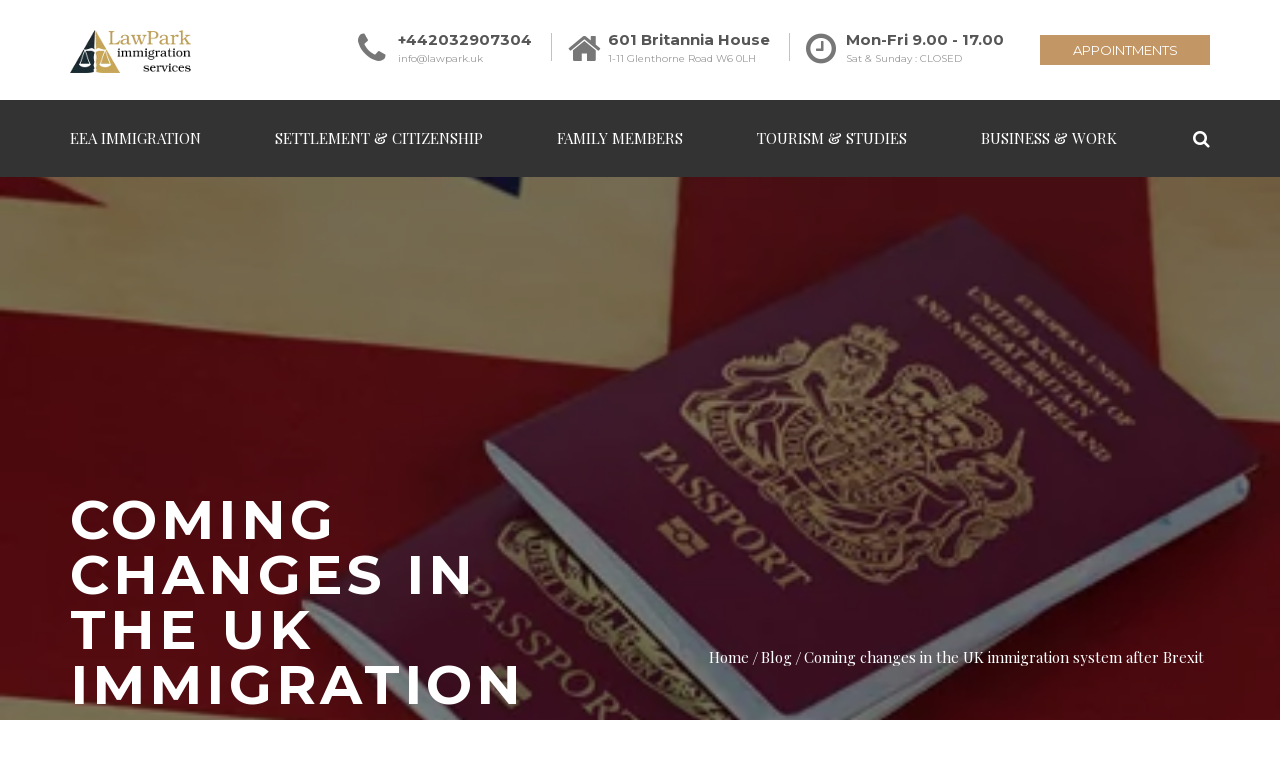

--- FILE ---
content_type: text/html; charset=UTF-8
request_url: https://lawpark.uk/changes-in-the-uk-immigration-system-expert-views/
body_size: 33069
content:
<!DOCTYPE html>
<html lang="en-GB">
<head><meta charset="UTF-8" /><script>if(navigator.userAgent.match(/MSIE|Internet Explorer/i)||navigator.userAgent.match(/Trident\/7\..*?rv:11/i)){var href=document.location.href;if(!href.match(/[?&]nowprocket/)){if(href.indexOf("?")==-1){if(href.indexOf("#")==-1){document.location.href=href+"?nowprocket=1"}else{document.location.href=href.replace("#","?nowprocket=1#")}}else{if(href.indexOf("#")==-1){document.location.href=href+"&nowprocket=1"}else{document.location.href=href.replace("#","&nowprocket=1#")}}}}</script><script>(()=>{class RocketLazyLoadScripts{constructor(){this.v="2.0.4",this.userEvents=["keydown","keyup","mousedown","mouseup","mousemove","mouseover","mouseout","touchmove","touchstart","touchend","touchcancel","wheel","click","dblclick","input"],this.attributeEvents=["onblur","onclick","oncontextmenu","ondblclick","onfocus","onmousedown","onmouseenter","onmouseleave","onmousemove","onmouseout","onmouseover","onmouseup","onmousewheel","onscroll","onsubmit"]}async t(){this.i(),this.o(),/iP(ad|hone)/.test(navigator.userAgent)&&this.h(),this.u(),this.l(this),this.m(),this.k(this),this.p(this),this._(),await Promise.all([this.R(),this.L()]),this.lastBreath=Date.now(),this.S(this),this.P(),this.D(),this.O(),this.M(),await this.C(this.delayedScripts.normal),await this.C(this.delayedScripts.defer),await this.C(this.delayedScripts.async),await this.T(),await this.F(),await this.j(),await this.A(),window.dispatchEvent(new Event("rocket-allScriptsLoaded")),this.everythingLoaded=!0,this.lastTouchEnd&&await new Promise(t=>setTimeout(t,500-Date.now()+this.lastTouchEnd)),this.I(),this.H(),this.U(),this.W()}i(){this.CSPIssue=sessionStorage.getItem("rocketCSPIssue"),document.addEventListener("securitypolicyviolation",t=>{this.CSPIssue||"script-src-elem"!==t.violatedDirective||"data"!==t.blockedURI||(this.CSPIssue=!0,sessionStorage.setItem("rocketCSPIssue",!0))},{isRocket:!0})}o(){window.addEventListener("pageshow",t=>{this.persisted=t.persisted,this.realWindowLoadedFired=!0},{isRocket:!0}),window.addEventListener("pagehide",()=>{this.onFirstUserAction=null},{isRocket:!0})}h(){let t;function e(e){t=e}window.addEventListener("touchstart",e,{isRocket:!0}),window.addEventListener("touchend",function i(o){o.changedTouches[0]&&t.changedTouches[0]&&Math.abs(o.changedTouches[0].pageX-t.changedTouches[0].pageX)<10&&Math.abs(o.changedTouches[0].pageY-t.changedTouches[0].pageY)<10&&o.timeStamp-t.timeStamp<200&&(window.removeEventListener("touchstart",e,{isRocket:!0}),window.removeEventListener("touchend",i,{isRocket:!0}),"INPUT"===o.target.tagName&&"text"===o.target.type||(o.target.dispatchEvent(new TouchEvent("touchend",{target:o.target,bubbles:!0})),o.target.dispatchEvent(new MouseEvent("mouseover",{target:o.target,bubbles:!0})),o.target.dispatchEvent(new PointerEvent("click",{target:o.target,bubbles:!0,cancelable:!0,detail:1,clientX:o.changedTouches[0].clientX,clientY:o.changedTouches[0].clientY})),event.preventDefault()))},{isRocket:!0})}q(t){this.userActionTriggered||("mousemove"!==t.type||this.firstMousemoveIgnored?"keyup"===t.type||"mouseover"===t.type||"mouseout"===t.type||(this.userActionTriggered=!0,this.onFirstUserAction&&this.onFirstUserAction()):this.firstMousemoveIgnored=!0),"click"===t.type&&t.preventDefault(),t.stopPropagation(),t.stopImmediatePropagation(),"touchstart"===this.lastEvent&&"touchend"===t.type&&(this.lastTouchEnd=Date.now()),"click"===t.type&&(this.lastTouchEnd=0),this.lastEvent=t.type,t.composedPath&&t.composedPath()[0].getRootNode()instanceof ShadowRoot&&(t.rocketTarget=t.composedPath()[0]),this.savedUserEvents.push(t)}u(){this.savedUserEvents=[],this.userEventHandler=this.q.bind(this),this.userEvents.forEach(t=>window.addEventListener(t,this.userEventHandler,{passive:!1,isRocket:!0})),document.addEventListener("visibilitychange",this.userEventHandler,{isRocket:!0})}U(){this.userEvents.forEach(t=>window.removeEventListener(t,this.userEventHandler,{passive:!1,isRocket:!0})),document.removeEventListener("visibilitychange",this.userEventHandler,{isRocket:!0}),this.savedUserEvents.forEach(t=>{(t.rocketTarget||t.target).dispatchEvent(new window[t.constructor.name](t.type,t))})}m(){const t="return false",e=Array.from(this.attributeEvents,t=>"data-rocket-"+t),i="["+this.attributeEvents.join("],[")+"]",o="[data-rocket-"+this.attributeEvents.join("],[data-rocket-")+"]",s=(e,i,o)=>{o&&o!==t&&(e.setAttribute("data-rocket-"+i,o),e["rocket"+i]=new Function("event",o),e.setAttribute(i,t))};new MutationObserver(t=>{for(const n of t)"attributes"===n.type&&(n.attributeName.startsWith("data-rocket-")||this.everythingLoaded?n.attributeName.startsWith("data-rocket-")&&this.everythingLoaded&&this.N(n.target,n.attributeName.substring(12)):s(n.target,n.attributeName,n.target.getAttribute(n.attributeName))),"childList"===n.type&&n.addedNodes.forEach(t=>{if(t.nodeType===Node.ELEMENT_NODE)if(this.everythingLoaded)for(const i of[t,...t.querySelectorAll(o)])for(const t of i.getAttributeNames())e.includes(t)&&this.N(i,t.substring(12));else for(const e of[t,...t.querySelectorAll(i)])for(const t of e.getAttributeNames())this.attributeEvents.includes(t)&&s(e,t,e.getAttribute(t))})}).observe(document,{subtree:!0,childList:!0,attributeFilter:[...this.attributeEvents,...e]})}I(){this.attributeEvents.forEach(t=>{document.querySelectorAll("[data-rocket-"+t+"]").forEach(e=>{this.N(e,t)})})}N(t,e){const i=t.getAttribute("data-rocket-"+e);i&&(t.setAttribute(e,i),t.removeAttribute("data-rocket-"+e))}k(t){Object.defineProperty(HTMLElement.prototype,"onclick",{get(){return this.rocketonclick||null},set(e){this.rocketonclick=e,this.setAttribute(t.everythingLoaded?"onclick":"data-rocket-onclick","this.rocketonclick(event)")}})}S(t){function e(e,i){let o=e[i];e[i]=null,Object.defineProperty(e,i,{get:()=>o,set(s){t.everythingLoaded?o=s:e["rocket"+i]=o=s}})}e(document,"onreadystatechange"),e(window,"onload"),e(window,"onpageshow");try{Object.defineProperty(document,"readyState",{get:()=>t.rocketReadyState,set(e){t.rocketReadyState=e},configurable:!0}),document.readyState="loading"}catch(t){console.log("WPRocket DJE readyState conflict, bypassing")}}l(t){this.originalAddEventListener=EventTarget.prototype.addEventListener,this.originalRemoveEventListener=EventTarget.prototype.removeEventListener,this.savedEventListeners=[],EventTarget.prototype.addEventListener=function(e,i,o){o&&o.isRocket||!t.B(e,this)&&!t.userEvents.includes(e)||t.B(e,this)&&!t.userActionTriggered||e.startsWith("rocket-")||t.everythingLoaded?t.originalAddEventListener.call(this,e,i,o):(t.savedEventListeners.push({target:this,remove:!1,type:e,func:i,options:o}),"mouseenter"!==e&&"mouseleave"!==e||t.originalAddEventListener.call(this,e,t.savedUserEvents.push,o))},EventTarget.prototype.removeEventListener=function(e,i,o){o&&o.isRocket||!t.B(e,this)&&!t.userEvents.includes(e)||t.B(e,this)&&!t.userActionTriggered||e.startsWith("rocket-")||t.everythingLoaded?t.originalRemoveEventListener.call(this,e,i,o):t.savedEventListeners.push({target:this,remove:!0,type:e,func:i,options:o})}}J(t,e){this.savedEventListeners=this.savedEventListeners.filter(i=>{let o=i.type,s=i.target||window;return e!==o||t!==s||(this.B(o,s)&&(i.type="rocket-"+o),this.$(i),!1)})}H(){EventTarget.prototype.addEventListener=this.originalAddEventListener,EventTarget.prototype.removeEventListener=this.originalRemoveEventListener,this.savedEventListeners.forEach(t=>this.$(t))}$(t){t.remove?this.originalRemoveEventListener.call(t.target,t.type,t.func,t.options):this.originalAddEventListener.call(t.target,t.type,t.func,t.options)}p(t){let e;function i(e){return t.everythingLoaded?e:e.split(" ").map(t=>"load"===t||t.startsWith("load.")?"rocket-jquery-load":t).join(" ")}function o(o){function s(e){const s=o.fn[e];o.fn[e]=o.fn.init.prototype[e]=function(){return this[0]===window&&t.userActionTriggered&&("string"==typeof arguments[0]||arguments[0]instanceof String?arguments[0]=i(arguments[0]):"object"==typeof arguments[0]&&Object.keys(arguments[0]).forEach(t=>{const e=arguments[0][t];delete arguments[0][t],arguments[0][i(t)]=e})),s.apply(this,arguments),this}}if(o&&o.fn&&!t.allJQueries.includes(o)){const e={DOMContentLoaded:[],"rocket-DOMContentLoaded":[]};for(const t in e)document.addEventListener(t,()=>{e[t].forEach(t=>t())},{isRocket:!0});o.fn.ready=o.fn.init.prototype.ready=function(i){function s(){parseInt(o.fn.jquery)>2?setTimeout(()=>i.bind(document)(o)):i.bind(document)(o)}return"function"==typeof i&&(t.realDomReadyFired?!t.userActionTriggered||t.fauxDomReadyFired?s():e["rocket-DOMContentLoaded"].push(s):e.DOMContentLoaded.push(s)),o([])},s("on"),s("one"),s("off"),t.allJQueries.push(o)}e=o}t.allJQueries=[],o(window.jQuery),Object.defineProperty(window,"jQuery",{get:()=>e,set(t){o(t)}})}P(){const t=new Map;document.write=document.writeln=function(e){const i=document.currentScript,o=document.createRange(),s=i.parentElement;let n=t.get(i);void 0===n&&(n=i.nextSibling,t.set(i,n));const c=document.createDocumentFragment();o.setStart(c,0),c.appendChild(o.createContextualFragment(e)),s.insertBefore(c,n)}}async R(){return new Promise(t=>{this.userActionTriggered?t():this.onFirstUserAction=t})}async L(){return new Promise(t=>{document.addEventListener("DOMContentLoaded",()=>{this.realDomReadyFired=!0,t()},{isRocket:!0})})}async j(){return this.realWindowLoadedFired?Promise.resolve():new Promise(t=>{window.addEventListener("load",t,{isRocket:!0})})}M(){this.pendingScripts=[];this.scriptsMutationObserver=new MutationObserver(t=>{for(const e of t)e.addedNodes.forEach(t=>{"SCRIPT"!==t.tagName||t.noModule||t.isWPRocket||this.pendingScripts.push({script:t,promise:new Promise(e=>{const i=()=>{const i=this.pendingScripts.findIndex(e=>e.script===t);i>=0&&this.pendingScripts.splice(i,1),e()};t.addEventListener("load",i,{isRocket:!0}),t.addEventListener("error",i,{isRocket:!0}),setTimeout(i,1e3)})})})}),this.scriptsMutationObserver.observe(document,{childList:!0,subtree:!0})}async F(){await this.X(),this.pendingScripts.length?(await this.pendingScripts[0].promise,await this.F()):this.scriptsMutationObserver.disconnect()}D(){this.delayedScripts={normal:[],async:[],defer:[]},document.querySelectorAll("script[type$=rocketlazyloadscript]").forEach(t=>{t.hasAttribute("data-rocket-src")?t.hasAttribute("async")&&!1!==t.async?this.delayedScripts.async.push(t):t.hasAttribute("defer")&&!1!==t.defer||"module"===t.getAttribute("data-rocket-type")?this.delayedScripts.defer.push(t):this.delayedScripts.normal.push(t):this.delayedScripts.normal.push(t)})}async _(){await this.L();let t=[];document.querySelectorAll("script[type$=rocketlazyloadscript][data-rocket-src]").forEach(e=>{let i=e.getAttribute("data-rocket-src");if(i&&!i.startsWith("data:")){i.startsWith("//")&&(i=location.protocol+i);try{const o=new URL(i).origin;o!==location.origin&&t.push({src:o,crossOrigin:e.crossOrigin||"module"===e.getAttribute("data-rocket-type")})}catch(t){}}}),t=[...new Map(t.map(t=>[JSON.stringify(t),t])).values()],this.Y(t,"preconnect")}async G(t){if(await this.K(),!0!==t.noModule||!("noModule"in HTMLScriptElement.prototype))return new Promise(e=>{let i;function o(){(i||t).setAttribute("data-rocket-status","executed"),e()}try{if(navigator.userAgent.includes("Firefox/")||""===navigator.vendor||this.CSPIssue)i=document.createElement("script"),[...t.attributes].forEach(t=>{let e=t.nodeName;"type"!==e&&("data-rocket-type"===e&&(e="type"),"data-rocket-src"===e&&(e="src"),i.setAttribute(e,t.nodeValue))}),t.text&&(i.text=t.text),t.nonce&&(i.nonce=t.nonce),i.hasAttribute("src")?(i.addEventListener("load",o,{isRocket:!0}),i.addEventListener("error",()=>{i.setAttribute("data-rocket-status","failed-network"),e()},{isRocket:!0}),setTimeout(()=>{i.isConnected||e()},1)):(i.text=t.text,o()),i.isWPRocket=!0,t.parentNode.replaceChild(i,t);else{const i=t.getAttribute("data-rocket-type"),s=t.getAttribute("data-rocket-src");i?(t.type=i,t.removeAttribute("data-rocket-type")):t.removeAttribute("type"),t.addEventListener("load",o,{isRocket:!0}),t.addEventListener("error",i=>{this.CSPIssue&&i.target.src.startsWith("data:")?(console.log("WPRocket: CSP fallback activated"),t.removeAttribute("src"),this.G(t).then(e)):(t.setAttribute("data-rocket-status","failed-network"),e())},{isRocket:!0}),s?(t.fetchPriority="high",t.removeAttribute("data-rocket-src"),t.src=s):t.src="data:text/javascript;base64,"+window.btoa(unescape(encodeURIComponent(t.text)))}}catch(i){t.setAttribute("data-rocket-status","failed-transform"),e()}});t.setAttribute("data-rocket-status","skipped")}async C(t){const e=t.shift();return e?(e.isConnected&&await this.G(e),this.C(t)):Promise.resolve()}O(){this.Y([...this.delayedScripts.normal,...this.delayedScripts.defer,...this.delayedScripts.async],"preload")}Y(t,e){this.trash=this.trash||[];let i=!0;var o=document.createDocumentFragment();t.forEach(t=>{const s=t.getAttribute&&t.getAttribute("data-rocket-src")||t.src;if(s&&!s.startsWith("data:")){const n=document.createElement("link");n.href=s,n.rel=e,"preconnect"!==e&&(n.as="script",n.fetchPriority=i?"high":"low"),t.getAttribute&&"module"===t.getAttribute("data-rocket-type")&&(n.crossOrigin=!0),t.crossOrigin&&(n.crossOrigin=t.crossOrigin),t.integrity&&(n.integrity=t.integrity),t.nonce&&(n.nonce=t.nonce),o.appendChild(n),this.trash.push(n),i=!1}}),document.head.appendChild(o)}W(){this.trash.forEach(t=>t.remove())}async T(){try{document.readyState="interactive"}catch(t){}this.fauxDomReadyFired=!0;try{await this.K(),this.J(document,"readystatechange"),document.dispatchEvent(new Event("rocket-readystatechange")),await this.K(),document.rocketonreadystatechange&&document.rocketonreadystatechange(),await this.K(),this.J(document,"DOMContentLoaded"),document.dispatchEvent(new Event("rocket-DOMContentLoaded")),await this.K(),this.J(window,"DOMContentLoaded"),window.dispatchEvent(new Event("rocket-DOMContentLoaded"))}catch(t){console.error(t)}}async A(){try{document.readyState="complete"}catch(t){}try{await this.K(),this.J(document,"readystatechange"),document.dispatchEvent(new Event("rocket-readystatechange")),await this.K(),document.rocketonreadystatechange&&document.rocketonreadystatechange(),await this.K(),this.J(window,"load"),window.dispatchEvent(new Event("rocket-load")),await this.K(),window.rocketonload&&window.rocketonload(),await this.K(),this.allJQueries.forEach(t=>t(window).trigger("rocket-jquery-load")),await this.K(),this.J(window,"pageshow");const t=new Event("rocket-pageshow");t.persisted=this.persisted,window.dispatchEvent(t),await this.K(),window.rocketonpageshow&&window.rocketonpageshow({persisted:this.persisted})}catch(t){console.error(t)}}async K(){Date.now()-this.lastBreath>45&&(await this.X(),this.lastBreath=Date.now())}async X(){return document.hidden?new Promise(t=>setTimeout(t)):new Promise(t=>requestAnimationFrame(t))}B(t,e){return e===document&&"readystatechange"===t||(e===document&&"DOMContentLoaded"===t||(e===window&&"DOMContentLoaded"===t||(e===window&&"load"===t||e===window&&"pageshow"===t)))}static run(){(new RocketLazyLoadScripts).t()}}RocketLazyLoadScripts.run()})();</script>
	
<!-- Global site tag (gtag.js) - Google Analytics -->
<script type="rocketlazyloadscript" async data-rocket-src="https://www.googletagmanager.com/gtag/js?id=UA-101889304-1"></script>
<script type="rocketlazyloadscript">
  window.dataLayer = window.dataLayer || [];
  function gtag(){dataLayer.push(arguments);}
  gtag('js', new Date());

  gtag('config', 'UA-101889304-1');
</script>
	

<meta name="viewport" content="initial-scale=1, width=device-width" />
<link rel="profile" href="https://gmpg.org/xfn/11" />
<link rel="pingback" href="https://lawpark.uk/xmlrpc.php" />
<meta name='robots' content='index, follow, max-image-preview:large, max-snippet:-1, max-video-preview:-1' />
	<style>img:is([sizes="auto" i], [sizes^="auto," i]) { contain-intrinsic-size: 3000px 1500px }</style>
	
	<!-- This site is optimized with the Yoast SEO Premium plugin v26.3 (Yoast SEO v26.4) - https://yoast.com/wordpress/plugins/seo/ -->
	<title>Exploring the Impact of Changes in the UK Immigration System</title>
<link data-rocket-prefetch href="https://fonts.googleapis.com" rel="dns-prefetch">
<link data-rocket-prefetch href="https://www.google.com" rel="dns-prefetch">
<link data-rocket-preload as="style" href="https://fonts.googleapis.com/css?family=Montserrat%3A400%2C700%7CPlayfair%20Display%3A400%2C700%2C900%2C400italic%2C700italic%2C900italic&#038;subset=latin&#038;display=swap" rel="preload">
<link crossorigin data-rocket-preload as="font" href="https://fonts.gstatic.com/s/montserrat/v31/JTUSjIg1_i6t8kCHKm459WlhyyTh89Y.woff2" rel="preload">
<link crossorigin data-rocket-preload as="font" href="https://fonts.gstatic.com/s/playfairdisplay/v40/nuFiD-vYSZviVYUb_rj3ij__anPXDTzYgEM86xQ.woff2" rel="preload">
<link href="https://fonts.googleapis.com/css?family=Montserrat%3A400%2C700%7CPlayfair%20Display%3A400%2C700%2C900%2C400italic%2C700italic%2C900italic&#038;subset=latin&#038;display=swap" media="print" onload="this.media=&#039;all&#039;" rel="stylesheet">
<noscript><link rel="stylesheet" href="https://fonts.googleapis.com/css?family=Montserrat%3A400%2C700%7CPlayfair%20Display%3A400%2C700%2C900%2C400italic%2C700italic%2C900italic&#038;subset=latin&#038;display=swap"></noscript><link rel="preload" data-rocket-preload as="image" href="https://lawpark.uk/wp-content/uploads/2017/08/uk-bio-passport-and-flag.jpg" fetchpriority="high">
	<meta name="description" content="UK immigration system changes: Increase border control? Home Office tasks? US DHS &amp; ICE comparison? Learn more here." />
	<link rel="canonical" href="https://lawpark.uk/changes-in-the-uk-immigration-system-expert-views/" />
	<meta property="og:locale" content="en_GB" />
	<meta property="og:type" content="article" />
	<meta property="og:title" content="Coming changes in the UK immigration system after Brexit - Lawpark" />
	<meta property="og:description" content="UK immigration system changes: Increase border control? Home Office tasks? US DHS &amp; ICE comparison? Learn more here." />
	<meta property="og:url" content="https://lawpark.uk/changes-in-the-uk-immigration-system-expert-views/" />
	<meta property="og:site_name" content="Lawpark" />
	<meta property="article:publisher" content="https://www.facebook.com/lawparkoflondon/" />
	<meta property="article:published_time" content="2019-12-18T09:22:31+00:00" />
	<meta property="article:modified_time" content="2024-01-06T15:30:21+00:00" />
	<meta property="og:image" content="https://lawpark.uk/wp-content/uploads/2019/12/COMING-CHANGES-UK-IMMIGRATION-SYSTEM-BREXIT-EXPERT-VIEWS_166897345.png" />
	<meta property="og:image:width" content="1201" />
	<meta property="og:image:height" content="801" />
	<meta property="og:image:type" content="image/png" />
	<meta name="author" content="allasealife" />
	<meta name="twitter:card" content="summary_large_image" />
	<meta name="twitter:title" content="Coming changes in the UK immigration system after Brexit - Lawpark" />
	<meta name="twitter:creator" content="@lawparkoflondon" />
	<meta name="twitter:site" content="@lawparkoflondon" />
	<meta name="twitter:label1" content="Written by" />
	<meta name="twitter:data1" content="allasealife" />
	<meta name="twitter:label2" content="Estimated reading time" />
	<meta name="twitter:data2" content="2 minutes" />
	<script type="application/ld+json" class="yoast-schema-graph">{"@context":"https://schema.org","@graph":[{"@type":"Article","@id":"https://lawpark.uk/changes-in-the-uk-immigration-system-expert-views/#article","isPartOf":{"@id":"https://lawpark.uk/changes-in-the-uk-immigration-system-expert-views/"},"author":{"name":"allasealife","@id":"https://lawpark.uk/#/schema/person/96ec7b97e3c87a8fc6bed6de8d112a18"},"headline":"Coming changes in the UK immigration system after Brexit","datePublished":"2019-12-18T09:22:31+00:00","dateModified":"2024-01-06T15:30:21+00:00","mainEntityOfPage":{"@id":"https://lawpark.uk/changes-in-the-uk-immigration-system-expert-views/"},"wordCount":312,"publisher":{"@id":"https://lawpark.uk/#organization"},"image":{"@id":"https://lawpark.uk/changes-in-the-uk-immigration-system-expert-views/#primaryimage"},"thumbnailUrl":"https://lawpark.uk/wp-content/uploads/2019/12/COMING-CHANGES-UK-IMMIGRATION-SYSTEM-BREXIT-EXPERT-VIEWS_166897345.png","articleSection":["Blog"],"inLanguage":"en-GB"},{"@type":"WebPage","@id":"https://lawpark.uk/changes-in-the-uk-immigration-system-expert-views/","url":"https://lawpark.uk/changes-in-the-uk-immigration-system-expert-views/","name":"Exploring the Impact of Changes in the UK Immigration System","isPartOf":{"@id":"https://lawpark.uk/#website"},"primaryImageOfPage":{"@id":"https://lawpark.uk/changes-in-the-uk-immigration-system-expert-views/#primaryimage"},"image":{"@id":"https://lawpark.uk/changes-in-the-uk-immigration-system-expert-views/#primaryimage"},"thumbnailUrl":"https://lawpark.uk/wp-content/uploads/2019/12/COMING-CHANGES-UK-IMMIGRATION-SYSTEM-BREXIT-EXPERT-VIEWS_166897345.png","datePublished":"2019-12-18T09:22:31+00:00","dateModified":"2024-01-06T15:30:21+00:00","description":"UK immigration system changes: Increase border control? Home Office tasks? US DHS & ICE comparison? Learn more here.","breadcrumb":{"@id":"https://lawpark.uk/changes-in-the-uk-immigration-system-expert-views/#breadcrumb"},"inLanguage":"en-GB","potentialAction":[{"@type":"ReadAction","target":["https://lawpark.uk/changes-in-the-uk-immigration-system-expert-views/"]}]},{"@type":"ImageObject","inLanguage":"en-GB","@id":"https://lawpark.uk/changes-in-the-uk-immigration-system-expert-views/#primaryimage","url":"https://lawpark.uk/wp-content/uploads/2019/12/COMING-CHANGES-UK-IMMIGRATION-SYSTEM-BREXIT-EXPERT-VIEWS_166897345.png","contentUrl":"https://lawpark.uk/wp-content/uploads/2019/12/COMING-CHANGES-UK-IMMIGRATION-SYSTEM-BREXIT-EXPERT-VIEWS_166897345.png","width":1201,"height":801,"caption":"Changes in the UK immigration system"},{"@type":"BreadcrumbList","@id":"https://lawpark.uk/changes-in-the-uk-immigration-system-expert-views/#breadcrumb","itemListElement":[{"@type":"ListItem","position":1,"name":"Home","item":"https://lawpark.uk/"},{"@type":"ListItem","position":2,"name":"Blog &#8211; Immigration Services General Guidance","item":"https://lawpark.uk/?page_id=83"},{"@type":"ListItem","position":3,"name":"Coming changes in the UK immigration system after Brexit"}]},{"@type":"WebSite","@id":"https://lawpark.uk/#website","url":"https://lawpark.uk/","name":"Lawpark","description":"Immigration Lawyer Authorised by OISC","publisher":{"@id":"https://lawpark.uk/#organization"},"potentialAction":[{"@type":"SearchAction","target":{"@type":"EntryPoint","urlTemplate":"https://lawpark.uk/?s={search_term_string}"},"query-input":{"@type":"PropertyValueSpecification","valueRequired":true,"valueName":"search_term_string"}}],"inLanguage":"en-GB"},{"@type":"Organization","@id":"https://lawpark.uk/#organization","name":"Law Park","url":"https://lawpark.uk/","logo":{"@type":"ImageObject","inLanguage":"en-GB","@id":"https://lawpark.uk/#/schema/logo/image/","url":"https://lawpark.uk/wp-content/uploads/2017/08/cropped-Site-Icon.jpg","contentUrl":"https://lawpark.uk/wp-content/uploads/2017/08/cropped-Site-Icon.jpg","width":512,"height":512,"caption":"Law Park"},"image":{"@id":"https://lawpark.uk/#/schema/logo/image/"},"sameAs":["https://www.facebook.com/lawparkoflondon/","https://x.com/lawparkoflondon","http://www.linkedin.com/in/alla-silajeva-lawpark-uk","https://www.pinterest.co.uk/aasealife/","https://www.youtube.com/channel/UCEoEurt1MDJVdK4ikdTfaig"]},{"@type":"Person","@id":"https://lawpark.uk/#/schema/person/96ec7b97e3c87a8fc6bed6de8d112a18","name":"allasealife","image":{"@type":"ImageObject","inLanguage":"en-GB","@id":"https://lawpark.uk/#/schema/person/image/","url":"https://secure.gravatar.com/avatar/2d83a505d3d9bb583a50dc6dc5aea211710dcfe5d3f49c613801661f5c05a4d7?s=96&d=mm&r=g","contentUrl":"https://secure.gravatar.com/avatar/2d83a505d3d9bb583a50dc6dc5aea211710dcfe5d3f49c613801661f5c05a4d7?s=96&d=mm&r=g","caption":"allasealife"}}]}</script>
	<!-- / Yoast SEO Premium plugin. -->


<link rel='dns-prefetch' href='//fonts.googleapis.com' />
<link href='https://fonts.gstatic.com' crossorigin rel='preconnect' />
<link rel="alternate" type="application/rss+xml" title="Lawpark &raquo; Feed" href="https://lawpark.uk/feed/" />
<link rel="alternate" type="application/rss+xml" title="Lawpark &raquo; Comments Feed" href="https://lawpark.uk/comments/feed/" />
<link rel="alternate" type="application/rss+xml" title="Lawpark &raquo; Coming changes in the UK immigration system after Brexit Comments Feed" href="https://lawpark.uk/changes-in-the-uk-immigration-system-expert-views/feed/" />
<link rel="alternate" type="application/rss+xml" title="Lawpark &raquo; Stories Feed" href="https://lawpark.uk/web-stories/feed/"><link rel='stylesheet' id='sbi_styles-css' href='https://lawpark.uk/wp-content/plugins/instagram-feed/css/sbi-styles.min.css?ver=6.10.0' type='text/css' media='all' />
<style id='wp-emoji-styles-inline-css' type='text/css'>

	img.wp-smiley, img.emoji {
		display: inline !important;
		border: none !important;
		box-shadow: none !important;
		height: 1em !important;
		width: 1em !important;
		margin: 0 0.07em !important;
		vertical-align: -0.1em !important;
		background: none !important;
		padding: 0 !important;
	}
</style>
<link rel='stylesheet' id='wp-block-library-css' href='https://lawpark.uk/wp-includes/css/dist/block-library/style.min.css?ver=6.8.3' type='text/css' media='all' />
<style id='classic-theme-styles-inline-css' type='text/css'>
/*! This file is auto-generated */
.wp-block-button__link{color:#fff;background-color:#32373c;border-radius:9999px;box-shadow:none;text-decoration:none;padding:calc(.667em + 2px) calc(1.333em + 2px);font-size:1.125em}.wp-block-file__button{background:#32373c;color:#fff;text-decoration:none}
</style>
<style id='global-styles-inline-css' type='text/css'>
:root{--wp--preset--aspect-ratio--square: 1;--wp--preset--aspect-ratio--4-3: 4/3;--wp--preset--aspect-ratio--3-4: 3/4;--wp--preset--aspect-ratio--3-2: 3/2;--wp--preset--aspect-ratio--2-3: 2/3;--wp--preset--aspect-ratio--16-9: 16/9;--wp--preset--aspect-ratio--9-16: 9/16;--wp--preset--color--black: #000000;--wp--preset--color--cyan-bluish-gray: #abb8c3;--wp--preset--color--white: #ffffff;--wp--preset--color--pale-pink: #f78da7;--wp--preset--color--vivid-red: #cf2e2e;--wp--preset--color--luminous-vivid-orange: #ff6900;--wp--preset--color--luminous-vivid-amber: #fcb900;--wp--preset--color--light-green-cyan: #7bdcb5;--wp--preset--color--vivid-green-cyan: #00d084;--wp--preset--color--pale-cyan-blue: #8ed1fc;--wp--preset--color--vivid-cyan-blue: #0693e3;--wp--preset--color--vivid-purple: #9b51e0;--wp--preset--gradient--vivid-cyan-blue-to-vivid-purple: linear-gradient(135deg,rgba(6,147,227,1) 0%,rgb(155,81,224) 100%);--wp--preset--gradient--light-green-cyan-to-vivid-green-cyan: linear-gradient(135deg,rgb(122,220,180) 0%,rgb(0,208,130) 100%);--wp--preset--gradient--luminous-vivid-amber-to-luminous-vivid-orange: linear-gradient(135deg,rgba(252,185,0,1) 0%,rgba(255,105,0,1) 100%);--wp--preset--gradient--luminous-vivid-orange-to-vivid-red: linear-gradient(135deg,rgba(255,105,0,1) 0%,rgb(207,46,46) 100%);--wp--preset--gradient--very-light-gray-to-cyan-bluish-gray: linear-gradient(135deg,rgb(238,238,238) 0%,rgb(169,184,195) 100%);--wp--preset--gradient--cool-to-warm-spectrum: linear-gradient(135deg,rgb(74,234,220) 0%,rgb(151,120,209) 20%,rgb(207,42,186) 40%,rgb(238,44,130) 60%,rgb(251,105,98) 80%,rgb(254,248,76) 100%);--wp--preset--gradient--blush-light-purple: linear-gradient(135deg,rgb(255,206,236) 0%,rgb(152,150,240) 100%);--wp--preset--gradient--blush-bordeaux: linear-gradient(135deg,rgb(254,205,165) 0%,rgb(254,45,45) 50%,rgb(107,0,62) 100%);--wp--preset--gradient--luminous-dusk: linear-gradient(135deg,rgb(255,203,112) 0%,rgb(199,81,192) 50%,rgb(65,88,208) 100%);--wp--preset--gradient--pale-ocean: linear-gradient(135deg,rgb(255,245,203) 0%,rgb(182,227,212) 50%,rgb(51,167,181) 100%);--wp--preset--gradient--electric-grass: linear-gradient(135deg,rgb(202,248,128) 0%,rgb(113,206,126) 100%);--wp--preset--gradient--midnight: linear-gradient(135deg,rgb(2,3,129) 0%,rgb(40,116,252) 100%);--wp--preset--font-size--small: 13px;--wp--preset--font-size--medium: 20px;--wp--preset--font-size--large: 36px;--wp--preset--font-size--x-large: 42px;--wp--preset--spacing--20: 0.44rem;--wp--preset--spacing--30: 0.67rem;--wp--preset--spacing--40: 1rem;--wp--preset--spacing--50: 1.5rem;--wp--preset--spacing--60: 2.25rem;--wp--preset--spacing--70: 3.38rem;--wp--preset--spacing--80: 5.06rem;--wp--preset--shadow--natural: 6px 6px 9px rgba(0, 0, 0, 0.2);--wp--preset--shadow--deep: 12px 12px 50px rgba(0, 0, 0, 0.4);--wp--preset--shadow--sharp: 6px 6px 0px rgba(0, 0, 0, 0.2);--wp--preset--shadow--outlined: 6px 6px 0px -3px rgba(255, 255, 255, 1), 6px 6px rgba(0, 0, 0, 1);--wp--preset--shadow--crisp: 6px 6px 0px rgba(0, 0, 0, 1);}:where(.is-layout-flex){gap: 0.5em;}:where(.is-layout-grid){gap: 0.5em;}body .is-layout-flex{display: flex;}.is-layout-flex{flex-wrap: wrap;align-items: center;}.is-layout-flex > :is(*, div){margin: 0;}body .is-layout-grid{display: grid;}.is-layout-grid > :is(*, div){margin: 0;}:where(.wp-block-columns.is-layout-flex){gap: 2em;}:where(.wp-block-columns.is-layout-grid){gap: 2em;}:where(.wp-block-post-template.is-layout-flex){gap: 1.25em;}:where(.wp-block-post-template.is-layout-grid){gap: 1.25em;}.has-black-color{color: var(--wp--preset--color--black) !important;}.has-cyan-bluish-gray-color{color: var(--wp--preset--color--cyan-bluish-gray) !important;}.has-white-color{color: var(--wp--preset--color--white) !important;}.has-pale-pink-color{color: var(--wp--preset--color--pale-pink) !important;}.has-vivid-red-color{color: var(--wp--preset--color--vivid-red) !important;}.has-luminous-vivid-orange-color{color: var(--wp--preset--color--luminous-vivid-orange) !important;}.has-luminous-vivid-amber-color{color: var(--wp--preset--color--luminous-vivid-amber) !important;}.has-light-green-cyan-color{color: var(--wp--preset--color--light-green-cyan) !important;}.has-vivid-green-cyan-color{color: var(--wp--preset--color--vivid-green-cyan) !important;}.has-pale-cyan-blue-color{color: var(--wp--preset--color--pale-cyan-blue) !important;}.has-vivid-cyan-blue-color{color: var(--wp--preset--color--vivid-cyan-blue) !important;}.has-vivid-purple-color{color: var(--wp--preset--color--vivid-purple) !important;}.has-black-background-color{background-color: var(--wp--preset--color--black) !important;}.has-cyan-bluish-gray-background-color{background-color: var(--wp--preset--color--cyan-bluish-gray) !important;}.has-white-background-color{background-color: var(--wp--preset--color--white) !important;}.has-pale-pink-background-color{background-color: var(--wp--preset--color--pale-pink) !important;}.has-vivid-red-background-color{background-color: var(--wp--preset--color--vivid-red) !important;}.has-luminous-vivid-orange-background-color{background-color: var(--wp--preset--color--luminous-vivid-orange) !important;}.has-luminous-vivid-amber-background-color{background-color: var(--wp--preset--color--luminous-vivid-amber) !important;}.has-light-green-cyan-background-color{background-color: var(--wp--preset--color--light-green-cyan) !important;}.has-vivid-green-cyan-background-color{background-color: var(--wp--preset--color--vivid-green-cyan) !important;}.has-pale-cyan-blue-background-color{background-color: var(--wp--preset--color--pale-cyan-blue) !important;}.has-vivid-cyan-blue-background-color{background-color: var(--wp--preset--color--vivid-cyan-blue) !important;}.has-vivid-purple-background-color{background-color: var(--wp--preset--color--vivid-purple) !important;}.has-black-border-color{border-color: var(--wp--preset--color--black) !important;}.has-cyan-bluish-gray-border-color{border-color: var(--wp--preset--color--cyan-bluish-gray) !important;}.has-white-border-color{border-color: var(--wp--preset--color--white) !important;}.has-pale-pink-border-color{border-color: var(--wp--preset--color--pale-pink) !important;}.has-vivid-red-border-color{border-color: var(--wp--preset--color--vivid-red) !important;}.has-luminous-vivid-orange-border-color{border-color: var(--wp--preset--color--luminous-vivid-orange) !important;}.has-luminous-vivid-amber-border-color{border-color: var(--wp--preset--color--luminous-vivid-amber) !important;}.has-light-green-cyan-border-color{border-color: var(--wp--preset--color--light-green-cyan) !important;}.has-vivid-green-cyan-border-color{border-color: var(--wp--preset--color--vivid-green-cyan) !important;}.has-pale-cyan-blue-border-color{border-color: var(--wp--preset--color--pale-cyan-blue) !important;}.has-vivid-cyan-blue-border-color{border-color: var(--wp--preset--color--vivid-cyan-blue) !important;}.has-vivid-purple-border-color{border-color: var(--wp--preset--color--vivid-purple) !important;}.has-vivid-cyan-blue-to-vivid-purple-gradient-background{background: var(--wp--preset--gradient--vivid-cyan-blue-to-vivid-purple) !important;}.has-light-green-cyan-to-vivid-green-cyan-gradient-background{background: var(--wp--preset--gradient--light-green-cyan-to-vivid-green-cyan) !important;}.has-luminous-vivid-amber-to-luminous-vivid-orange-gradient-background{background: var(--wp--preset--gradient--luminous-vivid-amber-to-luminous-vivid-orange) !important;}.has-luminous-vivid-orange-to-vivid-red-gradient-background{background: var(--wp--preset--gradient--luminous-vivid-orange-to-vivid-red) !important;}.has-very-light-gray-to-cyan-bluish-gray-gradient-background{background: var(--wp--preset--gradient--very-light-gray-to-cyan-bluish-gray) !important;}.has-cool-to-warm-spectrum-gradient-background{background: var(--wp--preset--gradient--cool-to-warm-spectrum) !important;}.has-blush-light-purple-gradient-background{background: var(--wp--preset--gradient--blush-light-purple) !important;}.has-blush-bordeaux-gradient-background{background: var(--wp--preset--gradient--blush-bordeaux) !important;}.has-luminous-dusk-gradient-background{background: var(--wp--preset--gradient--luminous-dusk) !important;}.has-pale-ocean-gradient-background{background: var(--wp--preset--gradient--pale-ocean) !important;}.has-electric-grass-gradient-background{background: var(--wp--preset--gradient--electric-grass) !important;}.has-midnight-gradient-background{background: var(--wp--preset--gradient--midnight) !important;}.has-small-font-size{font-size: var(--wp--preset--font-size--small) !important;}.has-medium-font-size{font-size: var(--wp--preset--font-size--medium) !important;}.has-large-font-size{font-size: var(--wp--preset--font-size--large) !important;}.has-x-large-font-size{font-size: var(--wp--preset--font-size--x-large) !important;}
:where(.wp-block-post-template.is-layout-flex){gap: 1.25em;}:where(.wp-block-post-template.is-layout-grid){gap: 1.25em;}
:where(.wp-block-columns.is-layout-flex){gap: 2em;}:where(.wp-block-columns.is-layout-grid){gap: 2em;}
:root :where(.wp-block-pullquote){font-size: 1.5em;line-height: 1.6;}
</style>
<link data-minify="1" rel='stylesheet' id='cms-plugin-stylesheet-css' href='https://lawpark.uk/wp-content/cache/min/1/wp-content/plugins/novocore/assets/css/cms-style.css?ver=1763422972' type='text/css' media='all' />
<link data-minify="1" rel='stylesheet' id='rs-plugin-settings-css' href='https://lawpark.uk/wp-content/cache/min/1/wp-content/plugins/revslider/public/assets/css/rs6.css?ver=1763422972' type='text/css' media='all' />
<style id='rs-plugin-settings-inline-css' type='text/css'>
#rs-demo-id {}
</style>
<link rel='stylesheet' id='wpmenucart-icons-css' href='https://lawpark.uk/wp-content/plugins/woocommerce-menu-bar-cart/assets/css/wpmenucart-icons.min.css?ver=2.14.12' type='text/css' media='all' />
<style id='wpmenucart-icons-inline-css' type='text/css'>
@font-face{font-family:WPMenuCart;src:url(https://lawpark.uk/wp-content/plugins/woocommerce-menu-bar-cart/assets/fonts/WPMenuCart.eot);src:url(https://lawpark.uk/wp-content/plugins/woocommerce-menu-bar-cart/assets/fonts/WPMenuCart.eot?#iefix) format('embedded-opentype'),url(https://lawpark.uk/wp-content/plugins/woocommerce-menu-bar-cart/assets/fonts/WPMenuCart.woff2) format('woff2'),url(https://lawpark.uk/wp-content/plugins/woocommerce-menu-bar-cart/assets/fonts/WPMenuCart.woff) format('woff'),url(https://lawpark.uk/wp-content/plugins/woocommerce-menu-bar-cart/assets/fonts/WPMenuCart.ttf) format('truetype'),url(https://lawpark.uk/wp-content/plugins/woocommerce-menu-bar-cart/assets/fonts/WPMenuCart.svg#WPMenuCart) format('svg');font-weight:400;font-style:normal;font-display:swap}
</style>
<link rel='stylesheet' id='wpmenucart-css' href='https://lawpark.uk/wp-content/plugins/woocommerce-menu-bar-cart/assets/css/wpmenucart-main.min.css?ver=2.14.12' type='text/css' media='all' />
<link data-minify="1" rel='stylesheet' id='woocommerce-layout-css' href='https://lawpark.uk/wp-content/cache/min/1/wp-content/plugins/woocommerce/assets/css/woocommerce-layout.css?ver=1763422972' type='text/css' media='all' />
<link data-minify="1" rel='stylesheet' id='woocommerce-smallscreen-css' href='https://lawpark.uk/wp-content/cache/min/1/wp-content/plugins/woocommerce/assets/css/woocommerce-smallscreen.css?ver=1763422972' type='text/css' media='only screen and (max-width: 768px)' />
<link data-minify="1" rel='stylesheet' id='woocommerce-general-css' href='https://lawpark.uk/wp-content/cache/min/1/wp-content/plugins/woocommerce/assets/css/woocommerce.css?ver=1763422972' type='text/css' media='all' />
<style id='woocommerce-inline-inline-css' type='text/css'>
.woocommerce form .form-row .required { visibility: visible; }
</style>
<link data-minify="1" rel='stylesheet' id='gateway-css' href='https://lawpark.uk/wp-content/cache/min/1/wp-content/plugins/woocommerce-paypal-payments/modules/ppcp-button/assets/css/gateway.css?ver=1763422972' type='text/css' media='all' />
<link data-minify="1" rel='stylesheet' id='brands-styles-css' href='https://lawpark.uk/wp-content/cache/min/1/wp-content/plugins/woocommerce/assets/css/brands.css?ver=1763422972' type='text/css' media='all' />
<link data-minify="1" rel='stylesheet' id='bootstrap-css' href='https://lawpark.uk/wp-content/cache/min/1/wp-content/themes/kinglaw/assets/css/bootstrap.min.css?ver=1763422972' type='text/css' media='all' />
<link data-minify="1" rel='stylesheet' id='font-awesome-css' href='https://lawpark.uk/wp-content/cache/min/1/wp-content/themes/kinglaw/assets/css/font-awesome.min.css?ver=1763422972' type='text/css' media='all' />
<link data-minify="1" rel='stylesheet' id='kinglaw-fonts-css' href='https://lawpark.uk/wp-content/cache/min/1/wp-content/themes/kinglaw/assets/css/fonts.css?ver=1763422972' type='text/css' media='all' />
<link data-minify="1" rel='stylesheet' id='magnific-popup-css' href='https://lawpark.uk/wp-content/cache/min/1/wp-content/themes/kinglaw/assets/css/magnific-popup.css?ver=1763422972' type='text/css' media='all' />
<link data-minify="1" rel='stylesheet' id='font-material-icon-css' href='https://lawpark.uk/wp-content/cache/min/1/wp-content/themes/kinglaw/assets/css/material-design-iconic-font.min.css?ver=1763422972' type='text/css' media='all' />
<link rel='stylesheet' id='kinglaw-style-css' href='https://lawpark.uk/wp-content/themes/kinglaw/style.css?ver=6.8.3' type='text/css' media='all' />
<!--[if lt IE 9]>
<link rel='stylesheet' id='kinglaw-ie-css' href='https://lawpark.uk/wp-content/themes/kinglaw/assets/css/ie.css?ver=2.0' type='text/css' media='all' />
<![endif]-->
<link data-minify="1" rel='stylesheet' id='kinglaw-pe-icon-css' href='https://lawpark.uk/wp-content/cache/min/1/wp-content/themes/kinglaw/assets/css/pe-icon-7-stroke.css?ver=1763422972' type='text/css' media='all' />
<link data-minify="1" rel='stylesheet' id='kinglaw-static-css' href='https://lawpark.uk/wp-content/cache/min/1/wp-content/themes/kinglaw/assets/css/static.css?ver=1763422972' type='text/css' media='all' />
<link rel='stylesheet' id='kinglaw-hover-css' href='https://lawpark.uk/wp-content/themes/kinglaw/assets/css/imagehover.min.css?ver=6.8.3' type='text/css' media='all' />
<link data-minify="1" rel='stylesheet' id='animations-css' href='https://lawpark.uk/wp-content/cache/min/1/wp-content/themes/kinglaw/assets/css/animations.css?ver=1763422972' type='text/css' media='all' />
<link data-minify="1" rel='stylesheet' id='select2-css' href='https://lawpark.uk/wp-content/cache/min/1/wp-content/plugins/woocommerce/assets/css/select2.css?ver=1763422972' type='text/css' media='all' />
<link data-minify="1" rel='stylesheet' id='woocommerce-addons-css-css' href='https://lawpark.uk/wp-content/cache/min/1/wp-content/plugins/woocommerce-appointments/includes/integrations/woocommerce-product-addons/assets/css/frontend/frontend.css?ver=1763422972' type='text/css' media='all' />
<link data-minify="1" rel='stylesheet' id='wc-appointments-styles-css' href='https://lawpark.uk/wp-content/cache/min/1/wp-content/plugins/woocommerce-appointments/assets/css/frontend.css?ver=1763422972' type='text/css' media='all' />
<style id='wc-appointments-styles-inline-css' type='text/css'>
.wc-appointments-date-picker .ui-datepicker td.ui-datepicker-current-day a,
.wc-appointments-date-picker .ui-datepicker td.ui-datepicker-current-day a:hover {
	background-color: #111111;
}

.wc-appointments-appointment-form-wrap .wc-appointments-appointment-form .slot-picker li.slot.selected a,
.wc-appointments-appointment-form-wrap .wc-appointments-appointment-form .slot-picker li.slot.selected:hover a {
    background-color: #111111;
}

.wc-appointments-date-picker .ui-datepicker td.appointable-range .ui-state-default {
	background-color: #111111;
}

.wc-appointments-appointment-form-wrap .wc-appointments-appointment-form .wc-pao-addon .wc-pao-addon-image-swatch.selected {
	outline-color: #111111;
}
</style>

<link data-minify="1" rel='stylesheet' id='site-reviews-css' href='https://lawpark.uk/wp-content/cache/min/1/wp-content/plugins/site-reviews/assets/styles/default.css?ver=1763422972' type='text/css' media='all' />
<style id='site-reviews-inline-css' type='text/css'>
:root{--glsr-star-empty:url(https://lawpark.uk/wp-content/plugins/site-reviews/assets/images/stars/default/star-empty.svg);--glsr-star-error:url(https://lawpark.uk/wp-content/plugins/site-reviews/assets/images/stars/default/star-error.svg);--glsr-star-full:url(https://lawpark.uk/wp-content/plugins/site-reviews/assets/images/stars/default/star-full.svg);--glsr-star-half:url(https://lawpark.uk/wp-content/plugins/site-reviews/assets/images/stars/default/star-half.svg)}

</style>
<style id='rocket-lazyload-inline-css' type='text/css'>
.rll-youtube-player{position:relative;padding-bottom:56.23%;height:0;overflow:hidden;max-width:100%;}.rll-youtube-player:focus-within{outline: 2px solid currentColor;outline-offset: 5px;}.rll-youtube-player iframe{position:absolute;top:0;left:0;width:100%;height:100%;z-index:100;background:0 0}.rll-youtube-player img{bottom:0;display:block;left:0;margin:auto;max-width:100%;width:100%;position:absolute;right:0;top:0;border:none;height:auto;-webkit-transition:.4s all;-moz-transition:.4s all;transition:.4s all}.rll-youtube-player img:hover{-webkit-filter:brightness(75%)}.rll-youtube-player .play{height:100%;width:100%;left:0;top:0;position:absolute;background:url(https://lawpark.uk/wp-content/plugins/wp-rocket/assets/img/youtube.png) no-repeat center;background-color: transparent !important;cursor:pointer;border:none;}
</style>
<script type="text/template" id="tmpl-variation-template">
	<div class="woocommerce-variation-description">{{{ data.variation.variation_description }}}</div>
	<div class="woocommerce-variation-price">{{{ data.variation.price_html }}}</div>
	<div class="woocommerce-variation-availability">{{{ data.variation.availability_html }}}</div>
</script>
<script type="text/template" id="tmpl-unavailable-variation-template">
	<p role="alert">Sorry, this product is unavailable. Please choose a different combination.</p>
</script>
<script type="rocketlazyloadscript" data-rocket-type="text/javascript" data-rocket-src="https://lawpark.uk/wp-includes/js/jquery/jquery.min.js?ver=3.7.1" id="jquery-core-js"></script>
<script type="rocketlazyloadscript" data-rocket-type="text/javascript" data-rocket-src="https://lawpark.uk/wp-includes/js/jquery/jquery-migrate.min.js?ver=3.4.1" id="jquery-migrate-js" data-rocket-defer defer></script>
<script type="rocketlazyloadscript" data-rocket-type="text/javascript" data-rocket-src="https://lawpark.uk/wp-content/plugins/woocommerce/assets/js/dompurify/purify.min.js?ver=10.3.5" id="dompurify-js" data-rocket-defer defer></script>
<script type="rocketlazyloadscript" data-rocket-type="text/javascript" data-rocket-src="https://lawpark.uk/wp-content/plugins/woocommerce/assets/js/jquery-blockui/jquery.blockUI.min.js?ver=2.7.0-wc.10.3.5" id="wc-jquery-blockui-js" data-wp-strategy="defer" data-rocket-defer defer></script>
<script type="rocketlazyloadscript" data-rocket-type="text/javascript" data-rocket-src="https://lawpark.uk/wp-content/plugins/revslider/public/assets/js/rbtools.min.js?ver=6.4.8" id="tp-tools-js" data-rocket-defer defer></script>
<script type="rocketlazyloadscript" data-rocket-type="text/javascript" data-rocket-src="https://lawpark.uk/wp-content/plugins/revslider/public/assets/js/rs6.min.js?ver=6.4.11" id="revmin-js" data-rocket-defer defer></script>
<script type="rocketlazyloadscript" data-rocket-type="text/javascript" data-rocket-src="https://lawpark.uk/wp-content/plugins/woocommerce/assets/js/js-cookie/js.cookie.min.js?ver=2.1.4-wc.10.3.5" id="wc-js-cookie-js" defer="defer" data-wp-strategy="defer"></script>
<script type="text/javascript" id="woocommerce-js-extra">
/* <![CDATA[ */
var woocommerce_params = {"ajax_url":"\/wp-admin\/admin-ajax.php","wc_ajax_url":"\/?wc-ajax=%%endpoint%%","i18n_password_show":"Show password","i18n_password_hide":"Hide password"};
/* ]]> */
</script>
<script type="rocketlazyloadscript" data-rocket-type="text/javascript" data-rocket-src="https://lawpark.uk/wp-content/plugins/woocommerce/assets/js/frontend/woocommerce.min.js?ver=10.3.5" id="woocommerce-js" defer="defer" data-wp-strategy="defer"></script>
<script type="rocketlazyloadscript" data-rocket-type="text/javascript" data-rocket-src="https://lawpark.uk/wp-content/themes/kinglaw/assets/js/bootstrap.min.js?ver=3.3.2" id="bootstrap-js" data-rocket-defer defer></script>
<script type="rocketlazyloadscript" data-rocket-type="text/javascript" data-rocket-src="https://lawpark.uk/wp-content/themes/kinglaw/assets/js/jquery.magnific-popup.min.js?ver=1.0.0" id="magnific-popup-js"></script>
<link rel="https://api.w.org/" href="https://lawpark.uk/wp-json/" /><link rel="alternate" title="JSON" type="application/json" href="https://lawpark.uk/wp-json/wp/v2/posts/2244" /><link rel="EditURI" type="application/rsd+xml" title="RSD" href="https://lawpark.uk/xmlrpc.php?rsd" />
<meta name="generator" content="WordPress 6.8.3" />
<meta name="generator" content="WooCommerce 10.3.5" />
<link rel='shortlink' href='https://lawpark.uk/?p=2244' />
<link rel="alternate" title="oEmbed (JSON)" type="application/json+oembed" href="https://lawpark.uk/wp-json/oembed/1.0/embed?url=https%3A%2F%2Flawpark.uk%2Fchanges-in-the-uk-immigration-system-expert-views%2F" />
<link rel="alternate" title="oEmbed (XML)" type="text/xml+oembed" href="https://lawpark.uk/wp-json/oembed/1.0/embed?url=https%3A%2F%2Flawpark.uk%2Fchanges-in-the-uk-immigration-system-expert-views%2F&#038;format=xml" />
<style type="text/css" data-type="custom-css"></style>	<noscript><style>.woocommerce-product-gallery{ opacity: 1 !important; }</style></noscript>
	<meta name="generator" content="Powered by Slider Revolution 6.4.11 - responsive, Mobile-Friendly Slider Plugin for WordPress with comfortable drag and drop interface." />
<link rel="icon" href="https://lawpark.uk/wp-content/uploads/2017/08/Site-Icon-1-100x100.jpg" sizes="32x32" />
<link rel="icon" href="https://lawpark.uk/wp-content/uploads/2017/08/Site-Icon-1-200x200.jpg" sizes="192x192" />
<link rel="apple-touch-icon" href="https://lawpark.uk/wp-content/uploads/2017/08/Site-Icon-1-200x200.jpg" />
<meta name="msapplication-TileImage" content="https://lawpark.uk/wp-content/uploads/2017/08/Site-Icon-1-300x300.jpg" />
<script type="rocketlazyloadscript" data-rocket-type="text/javascript">function setREVStartSize(e){
			//window.requestAnimationFrame(function() {				 
				window.RSIW = window.RSIW===undefined ? window.innerWidth : window.RSIW;	
				window.RSIH = window.RSIH===undefined ? window.innerHeight : window.RSIH;	
				try {								
					var pw = document.getElementById(e.c).parentNode.offsetWidth,
						newh;
					pw = pw===0 || isNaN(pw) ? window.RSIW : pw;
					e.tabw = e.tabw===undefined ? 0 : parseInt(e.tabw);
					e.thumbw = e.thumbw===undefined ? 0 : parseInt(e.thumbw);
					e.tabh = e.tabh===undefined ? 0 : parseInt(e.tabh);
					e.thumbh = e.thumbh===undefined ? 0 : parseInt(e.thumbh);
					e.tabhide = e.tabhide===undefined ? 0 : parseInt(e.tabhide);
					e.thumbhide = e.thumbhide===undefined ? 0 : parseInt(e.thumbhide);
					e.mh = e.mh===undefined || e.mh=="" || e.mh==="auto" ? 0 : parseInt(e.mh,0);		
					if(e.layout==="fullscreen" || e.l==="fullscreen") 						
						newh = Math.max(e.mh,window.RSIH);					
					else{					
						e.gw = Array.isArray(e.gw) ? e.gw : [e.gw];
						for (var i in e.rl) if (e.gw[i]===undefined || e.gw[i]===0) e.gw[i] = e.gw[i-1];					
						e.gh = e.el===undefined || e.el==="" || (Array.isArray(e.el) && e.el.length==0)? e.gh : e.el;
						e.gh = Array.isArray(e.gh) ? e.gh : [e.gh];
						for (var i in e.rl) if (e.gh[i]===undefined || e.gh[i]===0) e.gh[i] = e.gh[i-1];
											
						var nl = new Array(e.rl.length),
							ix = 0,						
							sl;					
						e.tabw = e.tabhide>=pw ? 0 : e.tabw;
						e.thumbw = e.thumbhide>=pw ? 0 : e.thumbw;
						e.tabh = e.tabhide>=pw ? 0 : e.tabh;
						e.thumbh = e.thumbhide>=pw ? 0 : e.thumbh;					
						for (var i in e.rl) nl[i] = e.rl[i]<window.RSIW ? 0 : e.rl[i];
						sl = nl[0];									
						for (var i in nl) if (sl>nl[i] && nl[i]>0) { sl = nl[i]; ix=i;}															
						var m = pw>(e.gw[ix]+e.tabw+e.thumbw) ? 1 : (pw-(e.tabw+e.thumbw)) / (e.gw[ix]);					
						newh =  (e.gh[ix] * m) + (e.tabh + e.thumbh);
					}				
					if(window.rs_init_css===undefined) window.rs_init_css = document.head.appendChild(document.createElement("style"));					
					document.getElementById(e.c).height = newh+"px";
					window.rs_init_css.innerHTML += "#"+e.c+"_wrapper { height: "+newh+"px }";				
				} catch(e){
					console.log("Failure at Presize of Slider:" + e)
				}					   
			//});
		  };</script>
		<style type="text/css" id="wp-custom-css">
			#content-desktop {display: block;}
#content-mobile {display: none;}

@media screen and (max-width: 768px) {

#content-desktop {display: none;}
#content-mobile {display: block;}

}		</style>
		<style type="text/css" title="dynamic-css" class="options-output">#cms-page-title.page-title .cms-breadcrumb .breadcrumbs li, #cms-page-title.page-title .cms-breadcrumb .breadcrumbs li a, #cms-page-title.page-title .cms-breadcrumb .breadcrumbs li:after{color:#ffffff;}#colophon{background-color:#333;}#colophon.site-footer::before{background-color:rgba(0,0,0,0.8);}a{color:#c29765;}a:hover{color:#c29765;}body{font-family:Montserrat;line-height:23px;font-weight:normal;font-style:normal;font-size:15px;}h1{font-family:"Playfair Display";font-weight:normal;font-style:normal;}h2{font-family:"Playfair Display";font-weight:normal;font-style:normal;}h3{font-family:"Playfair Display";font-weight:normal;font-style:normal;}h4{font-family:"Playfair Display";font-weight:normal;font-style:normal;}</style><noscript><style id="rocket-lazyload-nojs-css">.rll-youtube-player, [data-lazy-src]{display:none !important;}</style></noscript><style id="rocket-lazyrender-inline-css">[data-wpr-lazyrender] {content-visibility: auto;}</style><meta name="generator" content="WP Rocket 3.20.1.2" data-wpr-features="wpr_delay_js wpr_defer_js wpr_minify_js wpr_lazyload_images wpr_lazyload_iframes wpr_preconnect_external_domains wpr_auto_preload_fonts wpr_automatic_lazy_rendering wpr_oci wpr_minify_css wpr_preload_links wpr_desktop" /></head>
<body id="cms-theme" class="wp-singular post-template-default single single-post postid-2244 single-format-standard wp-theme-kinglaw theme-kinglaw woocommerce-no-js header-1">
	<div  id="page" class="hfeed site">
	<header  id="masthead" class="site-header">
		<div  id="cshero-header-inner" class="header-1 ">
    <div id="cshero-header-wrapper">
                    <div id="cshero-header-top" class="cshero-topbar hidden-xs hidden-sm">
                <div  class="container">
                    <div class="row">
                        <div class="header-grap">
                            <div id="cshero-header-logo-top" class="hidden-md">
                                <a class="main-logo hidden-xs hidden-sm" href="https://lawpark.uk/"><img alt="Main Logo" src="https://lawpark.uk/wp-content/uploads/2021/05/lawpark-logo-small.png"></a>                            </div>
                            <div id="cshero-headerinfor-right">
                                <ul class="list-item-info">
                                                                        <li class="cms-item-info-topbar cshero-box-email">
                                        <i class="fa fa-phone" aria-hidden="true"></i>
                                        <a class="cshero-box-title" href="tel:+442032907304">
                                            +442032907304                                        </a>
                                        <a class="cshero-box-title-label" href="/cdn-cgi/l/email-protection#2c45424a436c404d5b5c4d5e47025947">
                                            <span class="__cf_email__" data-cfemail="f79e999198b79b96808796859cd9829c">[email&#160;protected]</span>                                        </a>
                                    </li>
                                                                                                            <li class="cms-item-info-topbar cshero-box-address">
                                        <i class="fa fa-home" aria-hidden="true"></i>
                                        <span class="cshero-box-title">601 Britannia House</span>
                                        <span class="cshero-box-title-label">1-11 Glenthorne Road  W6 0LH</span>
                                    </li>
                                                                                                            <li class="cms-item-info-topbar cshero-box-time">
                                        <i class="fa fa-clock-o" aria-hidden="true"></i>
                                        <span class="cshero-box-title">Mon-Fri 9.00 - 17.00</span>
                                        <span class="cshero-box-title-label">Sat &amp; Sunday : CLOSED</span>
                                    </li>
                                                                                                                <li class="cms-by-theme">
                                            <a target="_blank" href="/product-category/appointments/" class="cshero-box-title">
                                                Appointments                                            </a>
                                        </li>
                                                                    </ul>
                            </div>
                        </div>
                    </div>
                </div>
            </div>
                <div id="cshero-header-holder">
            <div id="cshero-header" class="cshero-main-header sticky-desktop">                
                <div class="container">
                    <div class="row">
                        <div id="cshero-header-logo" class="col-xs-12 hidden-5 hidden-md hidden-lg">
                            <a class="main-logo hidden-xs hidden-sm" href="https://lawpark.uk/"><img alt="Main Logo" src="https://lawpark.uk/wp-content/uploads/2021/05/lawpark-logo-small.png"></a><a class="sticky-logo hidden-xs hidden-sm" href="https://lawpark.uk/"><img alt="Sticky Logo" src="https://lawpark.uk/wp-content/uploads/2021/05/lawpark-logo-small.png"></a><a class="mobile-logo hidden-lg hidden-md" href="https://lawpark.uk/"><img alt="Mobile Logo" src="https://lawpark.uk/wp-content/uploads/2021/05/lawpark-logo-small.png"></a>                        </div><!-- #site-logo -->

                        <div id="cshero-header-navigation" class="effect-line col-xs-12 col-sm-7 col-md-10 col-lg-9">
                            <div class="cshero-header-navigation-inner clearfix">
                                <div id="cshero-header-navigation-primary" class="cshero-header-navigation">
                                    <div class="cshero-navigation-right hidden-xs hidden-sm">
                                                                                    <div class="h-search-wrapper h-icon">
                                                <i class="search open-search fa fa-search"></i>
                                            </div>
                                                                            </div>
                                    <nav id="site-navigation" class="main-navigation">
                                        <div class="menu-main-container"><ul id="menu-main" class="nav-menu menu-main-menu"><li id="menu-item-90" class="menu-item menu-item-type-post_type menu-item-object-page menu-item-has-children menu-item-90"><a href="https://lawpark.uk/euss-applications/">EEA immigration</a>
<ul class="sub-menu">
	<li id="menu-item-1949" class="menu-item menu-item-type-post_type menu-item-object-page menu-item-1949"><a href="https://lawpark.uk/euss-family-permit/">EEA family permit</a></li>
	<li id="menu-item-1950" class="menu-item menu-item-type-post_type menu-item-object-page menu-item-1950"><a href="https://lawpark.uk/residence-card-family-member/">Residence card as family member</a></li>
	<li id="menu-item-1951" class="menu-item menu-item-type-post_type menu-item-object-page menu-item-1951"><a href="https://lawpark.uk/residence-card-extended-family-member/">Extended family member</a></li>
	<li id="menu-item-1952" class="menu-item menu-item-type-post_type menu-item-object-page menu-item-1952"><a href="https://lawpark.uk/unmarried-partners/">Unmarried partners</a></li>
	<li id="menu-item-1953" class="menu-item menu-item-type-post_type menu-item-object-page menu-item-1953"><a href="https://lawpark.uk/permanent-residence-document/">Permanent residence document</a></li>
	<li id="menu-item-1954" class="menu-item menu-item-type-post_type menu-item-object-page menu-item-1954"><a href="https://lawpark.uk/registration-certificate/">Registration certificate</a></li>
</ul>
</li>
<li id="menu-item-6959" class="menu-item menu-item-type-taxonomy menu-item-object-service_categories menu-item-has-children menu-item-6959"><a href="https://lawpark.uk/service_categories/settlement-citizenship/">Settlement &#038; citizenship</a>
<ul class="sub-menu">
	<li id="menu-item-119" class="menu-item menu-item-type-post_type menu-item-object-page menu-item-119"><a href="https://lawpark.uk/settlement/">Settlement</a></li>
	<li id="menu-item-88" class="menu-item menu-item-type-post_type menu-item-object-page menu-item-88"><a href="https://lawpark.uk/citizenship/">Citizenship</a></li>
	<li id="menu-item-1962" class="menu-item menu-item-type-post_type menu-item-object-page menu-item-1962"><a href="https://lawpark.uk/naturalisation-british-citizen/">Naturalisation as a British citizen</a></li>
	<li id="menu-item-1961" class="menu-item menu-item-type-post_type menu-item-object-page menu-item-1961"><a href="https://lawpark.uk/registration-british-citizen/">British citizen registration</a></li>
</ul>
</li>
<li id="menu-item-89" class="menu-item menu-item-type-post_type menu-item-object-page menu-item-has-children menu-item-89"><a href="https://lawpark.uk/family-members/">Family members</a>
<ul class="sub-menu">
	<li id="menu-item-1955" class="menu-item menu-item-type-post_type menu-item-object-page menu-item-1955"><a href="https://lawpark.uk/civil-partner-visa-uk/">Civil partner visa UK</a></li>
	<li id="menu-item-1956" class="menu-item menu-item-type-post_type menu-item-object-page menu-item-1956"><a href="https://lawpark.uk/fiance-visa/">Fiance visa</a></li>
	<li id="menu-item-1957" class="menu-item menu-item-type-post_type menu-item-object-page menu-item-1957"><a href="https://lawpark.uk/proposed-civil-partner-visa-uk/">Proposed civil partner visa</a></li>
	<li id="menu-item-1958" class="menu-item menu-item-type-post_type menu-item-object-page menu-item-1958"><a href="https://lawpark.uk/same-sex-partner-visa-uk/">Same-sex partner visa UK</a></li>
	<li id="menu-item-1959" class="menu-item menu-item-type-post_type menu-item-object-page menu-item-1959"><a href="https://lawpark.uk/uk-spouse-visa/">The UK spouse visa</a></li>
	<li id="menu-item-1960" class="menu-item menu-item-type-post_type menu-item-object-page menu-item-1960"><a href="https://lawpark.uk/unmarried-partner-visa-uk/">Unmarried partner visa UK</a></li>
</ul>
</li>
<li id="menu-item-6957" class="menu-item menu-item-type-taxonomy menu-item-object-service_categories menu-item-has-children menu-item-6957"><a href="https://lawpark.uk/service_categories/tourism-and-studies/">Tourism &amp; studies</a>
<ul class="sub-menu">
	<li id="menu-item-122" class="menu-item menu-item-type-post_type menu-item-object-page menu-item-122"><a href="https://lawpark.uk/tourist-short-stay/">Tourist visa</a></li>
	<li id="menu-item-124" class="menu-item menu-item-type-post_type menu-item-object-page menu-item-124"><a href="https://lawpark.uk/student-visa/">Student visa</a></li>
</ul>
</li>
<li id="menu-item-6958" class="menu-item menu-item-type-taxonomy menu-item-object-service_categories menu-item-has-children menu-item-6958"><a href="https://lawpark.uk/service_categories/business-work/">Business &amp; work</a>
<ul class="sub-menu">
	<li id="menu-item-6962" class="menu-item menu-item-type-post_type menu-item-object-service menu-item-6962"><a href="https://lawpark.uk/service/uk-expansion-worker-visa/">UK Expansion Worker visa</a></li>
	<li id="menu-item-6963" class="menu-item menu-item-type-post_type menu-item-object-service menu-item-6963"><a href="https://lawpark.uk/service/skilled-worker-visa/">Skilled Worker Visa</a></li>
</ul>
</li>
</ul></div>                                    </nav><!-- #site-navigation -->  
                                </div>
                            </div>
                        </div>
                        <div id="cshero-menu-mobile">
                            <i class="open-menu lnr lnr-menu"></i>
                                                            <i class="open-search lnr lnr-magnifier"></i>
                                                    </div><!-- #menu-mobile -->
                    </div>
                </div>
            </div>
        </div>
    </div>
</div>



	</header><!-- #masthead -->
     
                <div  id="cms-page-title" class="page-title pt-style4 text-" style="background-image: url(https://lawpark.uk/wp-content/uploads/2017/08/uk-bio-passport-and-flag.jpg)">
                <div class="container">
                    <div class="cms-inner-page-title">
                        <div class="row">
                                <div class="cms-page-title-inner col-xs-12 col-sm-12 col-md-6 col-lg-6">
                                    <h1>Coming changes in the UK immigration system after Brexit</h1>
                                </div>
                                                                    <div class="cms-breadcrumb col-xs-12 col-sm-12 col-md-6 col-lg-6">
                                        <ul class="breadcrumbs"><li><a href="https://lawpark.uk/">Home</a></li><li><a href="https://lawpark.uk/category/blog/" title="Blog">Blog</a></li><li>Coming changes in the UK immigration system after Brexit</li></ul>                                    </div>
                                                        </div>
                    </div>
                </div>
            </div>
            <!-- #page-title -->
	<div  id="cms-content" class="site-content">
<div  id="primary" class="container is-right-sidebar">
    <div class="row">
        <div id="content" class="col-xs-12 col-sm-8 col-md-8 col-lg-8">
            <main id="main" class="site-main">
                                     <div class="single-post-inner">
                        
<article id="post-2244" class="post-2244 post type-post status-publish format-standard has-post-thumbnail hentry category-blog">
	<div class="entry-blog">
		<div class="entry-meta entry-meta-style1">
			    <ul>
        <li class="detail-date">18th December 2019</li>
                    <li class="detail-terms">Published in  <a href="https://lawpark.uk/category/blog/" rel="tag">Blog</a></li>
                <li class="detail-comment"><i class="fa fa-comments-o" aria-hidden="true"></i><a href="https://lawpark.uk/changes-in-the-uk-immigration-system-expert-views/">1</a></li>
    </ul>
    		</div>
		<header class="entry-header">
			<div class="post-thumbnail"><img width="771" height="487" src="data:image/svg+xml,%3Csvg%20xmlns='http://www.w3.org/2000/svg'%20viewBox='0%200%20771%20487'%3E%3C/svg%3E" class="attachment-kinglaw_blogsingle_771x487 size-kinglaw_blogsingle_771x487 wp-post-image" alt="Changes in the UK immigration system" decoding="async" fetchpriority="high" data-lazy-src="https://lawpark.uk/wp-content/uploads/2019/12/COMING-CHANGES-UK-IMMIGRATION-SYSTEM-BREXIT-EXPERT-VIEWS_166897345-771x487.png" /><noscript><img width="771" height="487" src="https://lawpark.uk/wp-content/uploads/2019/12/COMING-CHANGES-UK-IMMIGRATION-SYSTEM-BREXIT-EXPERT-VIEWS_166897345-771x487.png" class="attachment-kinglaw_blogsingle_771x487 size-kinglaw_blogsingle_771x487 wp-post-image" alt="Changes in the UK immigration system" decoding="async" fetchpriority="high" /></noscript></div>		</header>
		<div class="entry-body">
			<div class="entry-content">
				
<p>Boris Johnson confirmed his plans to change the UK immigration and visa system after Brexit. The system will be separate from the Home Office. Currently, the ministerial department is responsible for immigration and security in the UK. This process will likely change how the Home Office&nbsp;<a href="https://lawpark.uk/eu-citizens-families-uk-brexit/" target="_blank" rel="noreferrer noopener">functions</a>.</p>



<h2 class="wp-block-heading" id="h-expert-views">Expert views</h2>



<p>Most lawyers and campaigners suppose the primary goal of these changes is to increase border control. They also believe implementing these changes must be completed within an adequate time and resource frame. The failure to do so may adversely affect the immigration and visa system.</p>



<p>Migration specialists speculate that the Conservative Party focuses on decreasing the amount of immigration. Therefore, the new system will be comparable to the DHS (Department of Homeland Security) and the US&#8217;s ICE (Immigration and Customs Enforcement) agency. Both organisations are <a href="https://lawpark.uk/the-recent-changes-due-to-the-coronovirus-public-health-crisis/">currently</a> responsible for security and immigration enforcement.</p>


<div data-alt="Initial consultation at Lawpark in London" data-block-name="woocommerce/featured-product" data-edit-mode="false" data-focal-point="{&quot;x&quot;:0.51,&quot;y&quot;:0.32}" data-image-fit="cover" data-min-height="212" data-product-id="2667" class="wc-block-featured-product alignnone has-background-dim wp-block-woocommerce-featured-product" style="min-height:212px;"><div class="wc-block-featured-product__wrapper"><div class="background-dim__overlay" style="background-color: #000000"></div><img decoding="async" alt="Initial consultation at Lawpark in London" class="wc-block-featured-product__background-image" src="data:image/svg+xml,%3Csvg%20xmlns='http://www.w3.org/2000/svg'%20viewBox='0%200%200%200'%3E%3C/svg%3E" style="object-fit: cover;object-position: 51% 32%;" data-lazy-src="https://lawpark.uk/wp-content/uploads/2020/10/AdobeStock_Initial-consultation-1024x683.jpeg" /><noscript><img decoding="async" alt="Initial consultation at Lawpark in London" class="wc-block-featured-product__background-image" src="https://lawpark.uk/wp-content/uploads/2020/10/AdobeStock_Initial-consultation-1024x683.jpeg" style="object-fit: cover;object-position: 51% 32%;" /></noscript><h2 class="wc-block-featured-product__title">Initial consultation</h2><div class="wc-block-featured-product__description"><p>The fee for the first hour of consultation is deductible from the cost of the services engaged. We will also answer any questions about your case and identify its benefits and drawbacks.</p>
</div><div class="wc-block-featured-product__price"><span class="woocommerce-Price-amount amount"><span class="woocommerce-Price-currencySymbol">&pound;</span>98.00</span> <small class="duration">60 minutes</small></div><div class="wc-block-featured-product__link">

<div class="wp-block-buttons is-content-justification-center is-layout-flex wp-container-core-buttons-is-layout-16018d1d wp-block-buttons-is-layout-flex">
<div class="wp-block-button is-style-outline is-style-outline--1"><a class="wp-block-button__link has-white-color has-vivid-cyan-blue-to-vivid-purple-gradient-background has-text-color has-background wp-element-button" href="https://lawpark.uk/appointments/initial-consultation/"><strong>Book now</strong></a></div>
</div>

</div></div></div>


<p>Some lawyers believe that the new system would make less <a href="https://lawpark.uk/from-2021-the-uk-is-introducing-a-points-based-immigration-system/">justifiable</a> decisions. Further, it will focus on controlling and restricting migration. Moreover, the system will prioritise reducing the number of migrants to peoples&#8217; interests and wishes. Consequently, past mistakes, such as the Windrush scandal, are likely to repeat.</p>



<h2 class="wp-block-heading" id="h-concerns-about-changes-in-the-uk-immigration-system">Concerns about changes in the UK immigration system</h2>



<p>Some experts are <a href="https://lawpark.uk/significant-changes-in-the-united-kingdoms-immigration-system/">concerned</a> that the coming changes in the UK immigration system could disrupt immigration services. The Home Office&#8217;s past mistakes, such as the EU Settlement Scheme and the Windrush scandal, weakened the public&#8217;s confidence and trust in the immigration system. It would take time for the newly created department responsible for the immigration decision-making process to build trust with the public and start functioning efficiently.</p>



<p>Other legal specialists believe that any <a href="https://lawpark.uk/marriage-visitor-visa/">negative</a> experience could help the government create a new department with a well-structured and planned system.</p>



<p>We can only reflect on these speculations and&nbsp;<a href="https://lawpark.co.uk/" target="_blank" rel="noreferrer noopener">hope</a>&nbsp;for the best.</p>
			</div>
		</div>
		<div class="post-like">
			<a href="#" class="nectar-love" id="nectar-love-2244" title="Love this"> <span class="nectar-love-count"><i class="zmdi zmdi-favorite-outline"></i>0</span> </a>		</div>
		<ul class="entry-social-shared clearfix">
			<li class="social-label">Share :</li>
			    <li><a data-toggle="tooltip" data-placement="top" title="Facebook" target="_blank" href="https://www.facebook.com/sharer/sharer.php?u=https://lawpark.uk/changes-in-the-uk-immigration-system-expert-views/"><i class="fa fa-facebook"></i></a></li>
    <li><a data-toggle="tooltip" data-placement="top" title="Google Plus" target="_blank" href="https://plus.google.com/share?url=https://lawpark.uk/changes-in-the-uk-immigration-system-expert-views/"><i class="fa fa-google-plus"></i></a></li>
    <li><a data-toggle="tooltip" data-placement="top" title ="Pinterest" target="_blank" href="https://pinterest.com/pin/create/button/??u=https://lawpark.uk/changes-in-the-uk-immigration-system-expert-views/"><i class="fa fa-pinterest"></i></a>   </li>
    		</ul>
	</div>
		<div class="hidden">
			</div>
	
<div id="comments" class="comments-area">

			
		<div class="comment-list-wrap box-blog">
			<h3 class="wg-title">
		    	1 Comment		   </h3>

			
			<ol class="comment-list">
				    <li class="pingback even thread-even depth-1" id="comment-136">
            <div id="div-comment-136" class="comment-body">
        	<div class="bg-reply-comment">
        <div class="comment-holder">
	    <div class="comment-author vcard">
	        	    </div>
	    	</div>
	<div class="commetn-meta">
		<div class="commetn-meta-inner">
			<div class="author-date">
				<cite class="fn"><a href="https://lawpark.co.uk/%d0%b8%d0%b7%d0%bc%d0%b5%d0%bd%d0%b5%d0%bd%d0%b8%d1%8f-%d0%b2-%d0%b8%d0%bc%d0%bc%d0%b8%d0%b3%d1%80%d0%b0%d1%86%d0%b8%d0%be%d0%bd%d0%bd%d0%be%d0%b9-%d1%81%d0%b8%d1%81%d1%82%d0%b5%" class="url" rel="ugc external nofollow">Грядущие изменения в иммиграционной системе Англии - Law Park</a></cite>
		        <span class="comment-date">
					18th December 2019 - 10:47 pm				</span>
			</div>

	    	<p>[&#8230;] юристы считают, что основная цель этих изменений – увеличение контроля над границей. И если такие [&#8230;]</p>
	    	<div class="reply">
		        		    </div>
		    <div class="line-comment"></div>
		</div>
    </div>

        		</div>
    	</div>
        </li><!-- #comment-## -->
			</ol><!-- .comment-list -->

					</div>

	
			<p class="no-comments">Comments are closed.</p>
	
	
</div><!-- .comments-area -->
</article><!-- #post-## -->
                    </div>
                                </main>
        </div>
                
	<div id="sidebar" class="col-xs-12 col-sm-4 col-md-4 col-lg-4">
		<div id="widget-area" class="widget-area" role="complementary">
			<aside id="custom_html-6" class="widget_text widget widget_custom_html"><h3 class="wg-title">Location</h3><div class="textwidget custom-html-widget"><iframe loading="lazy" src="about:blank" width="100%" height="300" frameborder="0" style="border:0;" allowfullscreen="" aria-hidden="false" tabindex="0" data-rocket-lazyload="fitvidscompatible" data-lazy-src="https://www.google.com/maps/embed?pb=!1m18!1m12!1m3!1d2484.0298245171716!2d-0.22898128391043476!3d51.49432017963298!2m3!1f0!2f0!3f0!3m2!1i1024!2i768!4f13.1!3m3!1m2!1s0x48761c8d8e954925%3A0x6d527cdc66a0c00b!2sLaw%20Park!5e0!3m2!1sen!2suk!4v1604150686892!5m2!1sen!2suk"></iframe><noscript><iframe src="https://www.google.com/maps/embed?pb=!1m18!1m12!1m3!1d2484.0298245171716!2d-0.22898128391043476!3d51.49432017963298!2m3!1f0!2f0!3f0!3m2!1i1024!2i768!4f13.1!3m3!1m2!1s0x48761c8d8e954925%3A0x6d527cdc66a0c00b!2sLaw%20Park!5e0!3m2!1sen!2suk!4v1604150686892!5m2!1sen!2suk" width="100%" height="300" frameborder="0" style="border:0;" allowfullscreen="" aria-hidden="false" tabindex="0"></iframe></noscript></div></aside><aside id="categories-1" class="widget widget_categories"><h3 class="wg-title">Categories</h3>
			<ul>
					<li class="cat-item cat-item-1"><a href="https://lawpark.uk/category/blog/">Blog</a> (18)
</li>
	<li class="cat-item cat-item-16"><a href="https://lawpark.uk/category/%d0%b8%d0%bc%d0%bc%d0%b8%d0%b3%d1%80%d0%b0%d1%86%d0%b8%d1%8f-%d0%b2-%d0%b0%d0%bd%d0%b3%d0%bb%d0%b8%d1%8e/">Иммиграция в Англию</a> (4)
</li>
			</ul>

			</aside><aside id="woocommerce_product_categories-3" class="widget woocommerce widget_product_categories"><h3 class="wg-title">Product categories</h3><ul class="product-categories"><li class="cat-item cat-item-1232"><a href="https://lawpark.uk/product-category/appointments/">Book an appointment</a> <span class="count">(12)</span></li>
<li class="cat-item cat-item-1272"><a href="https://lawpark.uk/product-category/law-books/">Legal books and second-hand law textbooks</a> <span class="count">(6)</span></li>
</ul></aside><aside id="glsr_site-reviews-summary-3" class="widget widget_glsr_site-reviews-summary"><div class="glsr glsr-default" id="glsr_d9442b70" data-from="widget" data-shortcode="site_reviews_summary"><div class="glsr-summary-wrap">
    <div class="glsr-summary">
        <div class="glsr-summary-rating"><span class="glsr-tag-value">5.0</span></div>
        <div class="glsr-summary-stars"><div class="glsr-star-rating glsr-stars" role="img" aria-label="Rated 5 out of 5 stars based on 19 ratings" data-rating="5" data-reviews="19"><span class="glsr-star glsr-star-full" aria-hidden="true"></span><span class="glsr-star glsr-star-full" aria-hidden="true"></span><span class="glsr-star glsr-star-full" aria-hidden="true"></span><span class="glsr-star glsr-star-full" aria-hidden="true"></span><span class="glsr-star glsr-star-full" aria-hidden="true"></span></div></div>
        <div class="glsr-summary-text"><span class="glsr-tag-value">5.0 out of 5 stars (based on 19 reviews)</span></div>
        <div class="glsr-summary-percentages"><div class="glsr-bar" data-level="5"><span class="glsr-bar-label">Excellent</span><span class="glsr-bar-background"><span class="glsr-bar-background-percent" style="width:100%"></span></span><span class="glsr-bar-percent">100%</span></div><div class="glsr-bar" data-level="4"><span class="glsr-bar-label">Very good</span><span class="glsr-bar-background"><span class="glsr-bar-background-percent" style="width:0%"></span></span><span class="glsr-bar-percent">0%</span></div><div class="glsr-bar" data-level="3"><span class="glsr-bar-label">Average</span><span class="glsr-bar-background"><span class="glsr-bar-background-percent" style="width:0%"></span></span><span class="glsr-bar-percent">0%</span></div><div class="glsr-bar" data-level="2"><span class="glsr-bar-label">Poor</span><span class="glsr-bar-background"><span class="glsr-bar-background-percent" style="width:0%"></span></span><span class="glsr-bar-percent">0%</span></div><div class="glsr-bar" data-level="1"><span class="glsr-bar-label">Terrible</span><span class="glsr-bar-background"><span class="glsr-bar-background-percent" style="width:0%"></span></span><span class="glsr-bar-percent">0%</span></div></div>
    </div>
</div></div></aside><aside id="tag_cloud-1" class="widget widget_tag_cloud"><h3 class="wg-title">Tags widget</h3><div class="tagcloud"><a href="https://lawpark.uk/tag/immigration-system/" class="tag-cloud-link tag-link-834 tag-link-position-1" style="font-size: 8pt;" aria-label="Immigration system (1 item)">Immigration system</a>
<a href="https://lawpark.uk/tag/medical-workers/" class="tag-cloud-link tag-link-832 tag-link-position-2" style="font-size: 8pt;" aria-label="Medical workers (1 item)">Medical workers</a></div>
</aside><aside class="widget cms-recent-post-style1"><h3 class="wg-title">Recent Post</h3>                            <div class="cms-recent-post">
                    <ul class="cms-recent-post-wrapper wg-item-post">
                                                    <li class="item clearfix">
                                <div class="cms-recent-media">  
                                   <div class="image">
                                        <div class="post-thumbnail"><a href="https://lawpark.uk/learn-the-language-if-you-havent-already/"><img width="100" height="70" src="data:image/svg+xml,%3Csvg%20xmlns='http://www.w3.org/2000/svg'%20viewBox='0%200%20100%2070'%3E%3C/svg%3E" class="attachment-kinglaw_recentblog_100x70 size-kinglaw_recentblog_100x70 wp-post-image" alt="Learn the language if you haven&#039;t already." decoding="async" data-lazy-srcset="https://lawpark.uk/wp-content/uploads/2023/03/Learn-the-language-if-you-havent-already_89991412-100x70.png 100w, https://lawpark.uk/wp-content/uploads/2023/03/Learn-the-language-if-you-havent-already_89991412-360x257.png 360w" data-lazy-sizes="(max-width: 100px) 100vw, 100px" data-lazy-src="https://lawpark.uk/wp-content/uploads/2023/03/Learn-the-language-if-you-havent-already_89991412-100x70.png" /><noscript><img width="100" height="70" src="https://lawpark.uk/wp-content/uploads/2023/03/Learn-the-language-if-you-havent-already_89991412-100x70.png" class="attachment-kinglaw_recentblog_100x70 size-kinglaw_recentblog_100x70 wp-post-image" alt="Learn the language if you haven&#039;t already." decoding="async" srcset="https://lawpark.uk/wp-content/uploads/2023/03/Learn-the-language-if-you-havent-already_89991412-100x70.png 100w, https://lawpark.uk/wp-content/uploads/2023/03/Learn-the-language-if-you-havent-already_89991412-360x257.png 360w" sizes="(max-width: 100px) 100vw, 100px" /></noscript></a></div>                                    </div>     
                                 </div>
                                <div class="cms-recent-details ">
                                    <h4 class="title"><a href="https://lawpark.uk/learn-the-language-if-you-havent-already/">Learn the language if you haven&#8217;t already.</a></h4>
                                    <div class="date-post">
                                        26th March 2023                                    </div>
                                </div>
                            </li>
                                                    <li class="item clearfix">
                                <div class="cms-recent-media">  
                                   <div class="image">
                                        <div class="post-thumbnail"><a href="https://lawpark.uk/make-sure-you-can-afford-the-uk-living-wage/"><img width="100" height="70" src="data:image/svg+xml,%3Csvg%20xmlns='http://www.w3.org/2000/svg'%20viewBox='0%200%20100%2070'%3E%3C/svg%3E" class="attachment-kinglaw_recentblog_100x70 size-kinglaw_recentblog_100x70 wp-post-image" alt="Make sure you can afford the UK Living Wage" decoding="async" data-lazy-srcset="https://lawpark.uk/wp-content/uploads/2023/03/Make-sure-you-can-afford-the-UK-Living-Wage_472826802-100x70.png 100w, https://lawpark.uk/wp-content/uploads/2023/03/Make-sure-you-can-afford-the-UK-Living-Wage_472826802-360x257.png 360w" data-lazy-sizes="(max-width: 100px) 100vw, 100px" data-lazy-src="https://lawpark.uk/wp-content/uploads/2023/03/Make-sure-you-can-afford-the-UK-Living-Wage_472826802-100x70.png" /><noscript><img width="100" height="70" src="https://lawpark.uk/wp-content/uploads/2023/03/Make-sure-you-can-afford-the-UK-Living-Wage_472826802-100x70.png" class="attachment-kinglaw_recentblog_100x70 size-kinglaw_recentblog_100x70 wp-post-image" alt="Make sure you can afford the UK Living Wage" decoding="async" srcset="https://lawpark.uk/wp-content/uploads/2023/03/Make-sure-you-can-afford-the-UK-Living-Wage_472826802-100x70.png 100w, https://lawpark.uk/wp-content/uploads/2023/03/Make-sure-you-can-afford-the-UK-Living-Wage_472826802-360x257.png 360w" sizes="(max-width: 100px) 100vw, 100px" /></noscript></a></div>                                    </div>     
                                 </div>
                                <div class="cms-recent-details ">
                                    <h4 class="title"><a href="https://lawpark.uk/make-sure-you-can-afford-the-uk-living-wage/">Make sure you can afford the UK Living Wage.</a></h4>
                                    <div class="date-post">
                                        26th March 2023                                    </div>
                                </div>
                            </li>
                                                    <li class="item clearfix">
                                <div class="cms-recent-media">  
                                   <div class="image">
                                        <div class="post-thumbnail"><a href="https://lawpark.uk/determine-the-legal-requirements-for-moving-to-the-uk/"><img width="100" height="70" src="data:image/svg+xml,%3Csvg%20xmlns='http://www.w3.org/2000/svg'%20viewBox='0%200%20100%2070'%3E%3C/svg%3E" class="attachment-kinglaw_recentblog_100x70 size-kinglaw_recentblog_100x70 wp-post-image" alt="Determine the legal requirements for moving to the UK." decoding="async" data-lazy-srcset="https://lawpark.uk/wp-content/uploads/2023/03/Determine-the-legal-requirements-for-moving-to-the-UK_570662912-100x70.png 100w, https://lawpark.uk/wp-content/uploads/2023/03/Determine-the-legal-requirements-for-moving-to-the-UK_570662912-360x257.png 360w" data-lazy-sizes="(max-width: 100px) 100vw, 100px" data-lazy-src="https://lawpark.uk/wp-content/uploads/2023/03/Determine-the-legal-requirements-for-moving-to-the-UK_570662912-100x70.png" /><noscript><img width="100" height="70" src="https://lawpark.uk/wp-content/uploads/2023/03/Determine-the-legal-requirements-for-moving-to-the-UK_570662912-100x70.png" class="attachment-kinglaw_recentblog_100x70 size-kinglaw_recentblog_100x70 wp-post-image" alt="Determine the legal requirements for moving to the UK." decoding="async" srcset="https://lawpark.uk/wp-content/uploads/2023/03/Determine-the-legal-requirements-for-moving-to-the-UK_570662912-100x70.png 100w, https://lawpark.uk/wp-content/uploads/2023/03/Determine-the-legal-requirements-for-moving-to-the-UK_570662912-360x257.png 360w" sizes="(max-width: 100px) 100vw, 100px" /></noscript></a></div>                                    </div>     
                                 </div>
                                <div class="cms-recent-details ">
                                    <h4 class="title"><a href="https://lawpark.uk/determine-the-legal-requirements-for-moving-to-the-uk/">Determine the legal requirements for moving to the UK.</a></h4>
                                    <div class="date-post">
                                        26th March 2023                                    </div>
                                </div>
                            </li>
                                                    <li class="item clearfix">
                                <div class="cms-recent-media">  
                                   <div class="image">
                                        <div class="post-thumbnail"><a href="https://lawpark.uk/migrants-in-the-uk/"><img width="100" height="70" src="data:image/svg+xml,%3Csvg%20xmlns='http://www.w3.org/2000/svg'%20viewBox='0%200%20100%2070'%3E%3C/svg%3E" class="attachment-kinglaw_recentblog_100x70 size-kinglaw_recentblog_100x70 wp-post-image" alt="Migrants in the UK" decoding="async" data-lazy-srcset="https://lawpark.uk/wp-content/uploads/2023/03/Migrants-in-the-UK_572057383-100x70.png 100w, https://lawpark.uk/wp-content/uploads/2023/03/Migrants-in-the-UK_572057383-360x257.png 360w" data-lazy-sizes="(max-width: 100px) 100vw, 100px" data-lazy-src="https://lawpark.uk/wp-content/uploads/2023/03/Migrants-in-the-UK_572057383-100x70.png" /><noscript><img width="100" height="70" src="https://lawpark.uk/wp-content/uploads/2023/03/Migrants-in-the-UK_572057383-100x70.png" class="attachment-kinglaw_recentblog_100x70 size-kinglaw_recentblog_100x70 wp-post-image" alt="Migrants in the UK" decoding="async" srcset="https://lawpark.uk/wp-content/uploads/2023/03/Migrants-in-the-UK_572057383-100x70.png 100w, https://lawpark.uk/wp-content/uploads/2023/03/Migrants-in-the-UK_572057383-360x257.png 360w" sizes="(max-width: 100px) 100vw, 100px" /></noscript></a></div>                                    </div>     
                                 </div>
                                <div class="cms-recent-details ">
                                    <h4 class="title"><a href="https://lawpark.uk/migrants-in-the-uk/">Migrants in the UK</a></h4>
                                    <div class="date-post">
                                        26th March 2023                                    </div>
                                </div>
                            </li>
                                                    <li class="item clearfix">
                                <div class="cms-recent-media">  
                                   <div class="image">
                                        <div class="post-thumbnail"><a href="https://lawpark.uk/lawpark-professional-immigration-advice-tailored-to-your-needs/"><img width="100" height="70" src="data:image/svg+xml,%3Csvg%20xmlns='http://www.w3.org/2000/svg'%20viewBox='0%200%20100%2070'%3E%3C/svg%3E" class="attachment-kinglaw_recentblog_100x70 size-kinglaw_recentblog_100x70 wp-post-image" alt="Lawpark: Professional Immigration Advice Tailored to Your Needs" decoding="async" data-lazy-srcset="https://lawpark.uk/wp-content/uploads/2023/02/Lawpark-Professional-Immigration-Advice-Tailored-to-Your-Needs_551515179-100x70.png 100w, https://lawpark.uk/wp-content/uploads/2023/02/Lawpark-Professional-Immigration-Advice-Tailored-to-Your-Needs_551515179-360x257.png 360w" data-lazy-sizes="(max-width: 100px) 100vw, 100px" data-lazy-src="https://lawpark.uk/wp-content/uploads/2023/02/Lawpark-Professional-Immigration-Advice-Tailored-to-Your-Needs_551515179-100x70.png" /><noscript><img width="100" height="70" src="https://lawpark.uk/wp-content/uploads/2023/02/Lawpark-Professional-Immigration-Advice-Tailored-to-Your-Needs_551515179-100x70.png" class="attachment-kinglaw_recentblog_100x70 size-kinglaw_recentblog_100x70 wp-post-image" alt="Lawpark: Professional Immigration Advice Tailored to Your Needs" decoding="async" srcset="https://lawpark.uk/wp-content/uploads/2023/02/Lawpark-Professional-Immigration-Advice-Tailored-to-Your-Needs_551515179-100x70.png 100w, https://lawpark.uk/wp-content/uploads/2023/02/Lawpark-Professional-Immigration-Advice-Tailored-to-Your-Needs_551515179-360x257.png 360w" sizes="(max-width: 100px) 100vw, 100px" /></noscript></a></div>                                    </div>     
                                 </div>
                                <div class="cms-recent-details ">
                                    <h4 class="title"><a href="https://lawpark.uk/lawpark-professional-immigration-advice-tailored-to-your-needs/">Lawpark: Professional Immigration Advice Tailored to Your Needs!</a></h4>
                                    <div class="date-post">
                                        26th March 2023                                    </div>
                                </div>
                            </li>
                                            </ul>
                </div>
                            </aside><aside id="glsr_site-reviews-5" class="widget widget_glsr_site-reviews"><div class="glsr glsr-default" id="glsr_9fa94604" data-from="widget" data-shortcode="site_reviews"><div class="glsr-reviews-wrap">
    <div class="glsr-reviews">
        <div class="glsr-review" data-type="local" id="review-10516" data-assigned='{"assigned_posts":[2821],"assigned_terms":[284]}'>
    <div class="glsr-review-title"><h4 class="glsr-tag-value">Personal & Heartfelt</h4></div>
    <div class="glsr-review-rating"><div class="glsr-star-rating glsr-stars" role="img" aria-label="Rated 5 out of 5 stars" data-rating="5" data-reviews="0"><span class="glsr-star glsr-star-full" aria-hidden="true"></span><span class="glsr-star glsr-star-full" aria-hidden="true"></span><span class="glsr-star glsr-star-full" aria-hidden="true"></span><span class="glsr-star glsr-star-full" aria-hidden="true"></span><span class="glsr-star glsr-star-full" aria-hidden="true"></span></div></div> <div class="glsr-review-date"><span class="glsr-tag-value">9th April 2025</span></div>
    
    <div class="glsr-review-content"><div class="glsr-tag-value" data-expanded="false"><p>After weeks of being ignored by my previous solicitor, I was emotionally drained, stressed, and overwhelmed. On a friend’s recommendation, I reached out to Lawpark at Britannia House, Glenthorne Road—and that’s where everything changed.</p>
<p class="glsr-hidden-text" data-show-less="Show less" data-show-more="Show more" data-trigger="expand">From the first phone call, I felt seen and heard. I wasn’t calling to hire anyone right away—just needed a<span class="glsr-hidden">dvice. But the solicitor at Lawpark listened intently, gave thoughtful and clear guidance, and most importantly, didn’t try to “sell” anything. That sincerity was rare and so comforting in a time when I felt vulnerable.</span></p>
<p class="glsr-hidden">My case was fairly complicated and made worse by my limited budget, but Lawpark never made me feel like a burden. They treated every question with patience and respect, even when I came back with follow-ups. They took their time to guide me through the process thoroughly, with incredible professionalism and warmth.</p>
<p class="glsr-hidden">What really impressed me was their genuine care. At no point did I feel like just another case file. Unlike big law firms that often feel detached or profit-driven, Lawpark made me feel supported every step of the way. They were efficient, knowledgeable, but also kind—and that combination is rare.</p>
<p class="glsr-hidden">I am so grateful to Lawpark for being there when I truly needed help. Their dedication made an immense difference to me, both legally and emotionally. If you’re looking for a solicitor who’s reliable, compassionate, and puts clients first, I cannot recommend Lawpark enough.</p></div></div>
     <div class="glsr-review-author"><span class="glsr-tag-value">V Reizberg</span></div> 
    
</div>
<div class="glsr-review" data-type="local" id="review-10499" data-assigned='{"assigned_posts":[2821],"assigned_terms":[284]}'>
    <div class="glsr-review-title"><h4 class="glsr-tag-value">An excellent experience with Lawpark</h4></div>
    <div class="glsr-review-rating"><div class="glsr-star-rating glsr-stars" role="img" aria-label="Rated 5 out of 5 stars" data-rating="5" data-reviews="0"><span class="glsr-star glsr-star-full" aria-hidden="true"></span><span class="glsr-star glsr-star-full" aria-hidden="true"></span><span class="glsr-star glsr-star-full" aria-hidden="true"></span><span class="glsr-star glsr-star-full" aria-hidden="true"></span><span class="glsr-star glsr-star-full" aria-hidden="true"></span></div></div> <div class="glsr-review-date"><span class="glsr-tag-value">19th March 2025</span></div>
    
    <div class="glsr-review-content"><div class="glsr-tag-value" data-expanded="false"><p>I recently had an excellent experience with Lawpark, and I highly recommend their services. From the very beginning, their team demonstrated professionalism, efficiency, and a deep understanding of legal matters. They responded to my inquiries promptly and provided clear, well-structured advice tailored to my situation.</p>
<p class="glsr-hidden-text" data-show-less="Show less" data-show-more="Show more" data-trigger="expand">One of the key aspects that stood out was t<span class="glsr-hidden">heir attention to detail and transparency in every step of the process. They made complex legal matters easy to understand, ensuring that I was fully informed about my options before making any decisions. Their approach was both practical and solution-oriented, which gave me confidence in their expertise.</span></p>
<p class="glsr-hidden">Moreover, the communication was seamless—whether through email, phone, or in person, I always received timely updates and guidance. Their team was patient, answering all my questions thoroughly, which made the entire experience stress-free. I particularly appreciated their ability to handle matters efficiently without unnecessary delays, demonstrating a strong commitment to client satisfaction.</p>
<p class="glsr-hidden">Lawpark’s office is also conveniently located in London, making it easily accessible. The team is friendly and approachable, which adds to the overall positive experience. Whether you need legal assistance for personal or business matters, they are a reliable and knowledgeable firm to work with.</p>
<p class="glsr-hidden">I highly recommend Lawpark to anyone in need of professional legal services. Their expertise, dedication, and excellent customer service truly set them apart.</p></div></div>
     <div class="glsr-review-author"><span class="glsr-tag-value">Alex</span></div> 
    
</div>
<div class="glsr-review" data-type="local" id="review-2141" data-assigned='{"assigned_posts":[2858],"assigned_terms":[284]}'>
    <div class="glsr-review-title"><h4 class="glsr-tag-value">Highly recommended!</h4></div>
    <div class="glsr-review-rating"><div class="glsr-star-rating glsr-stars" role="img" aria-label="Rated 5 out of 5 stars" data-rating="5" data-reviews="0"><span class="glsr-star glsr-star-full" aria-hidden="true"></span><span class="glsr-star glsr-star-full" aria-hidden="true"></span><span class="glsr-star glsr-star-full" aria-hidden="true"></span><span class="glsr-star glsr-star-full" aria-hidden="true"></span><span class="glsr-star glsr-star-full" aria-hidden="true"></span></div></div> <div class="glsr-review-date"><span class="glsr-tag-value">1st October 2019</span></div>
    
    <div class="glsr-review-content"><div class="glsr-tag-value" data-expanded="false"><p class="glsr-hidden-text" data-show-less="Show less" data-show-more="Show more" data-trigger="expand">Alla, the lawyer, was accommodating with my questions. That is to say, I had concerns about the 28-day rule and a few others. However, Alla was very professional and has alleviated my concerns going forward. So, I feel very confident now with the spousal visa application. I will be submitting. Thank you, Alla! Highly<span class="glsr-hidden"> recommended!!</span></p></div></div>
     <div class="glsr-review-author"><span class="glsr-tag-value">Bartholomew Turner</span></div> 
    
</div>
<div class="glsr-review" data-type="local" id="review-3926" data-assigned='{"assigned_posts":[2405]}'>
    <div class="glsr-review-title"><h4 class="glsr-tag-value">Great Textbook</h4></div>
    <div class="glsr-review-rating"><div class="glsr-star-rating glsr-stars" role="img" aria-label="Rated 5 out of 5 stars" data-rating="5" data-reviews="0"><span class="glsr-star glsr-star-full" aria-hidden="true"></span><span class="glsr-star glsr-star-full" aria-hidden="true"></span><span class="glsr-star glsr-star-full" aria-hidden="true"></span><span class="glsr-star glsr-star-full" aria-hidden="true"></span><span class="glsr-star glsr-star-full" aria-hidden="true"></span></div></div> <div class="glsr-review-date"><span class="glsr-tag-value">21st June 2019</span></div>
    
    <div class="glsr-review-content"><div class="glsr-tag-value" data-expanded="false"><p>This textbook has just been delivered. Just by the first look at it, I can see it’s clearly written and easy to follow. Good size, although a lot of content. Lots of statute and case comparisons. It seems I’ll get on well with it; if not, I’ll post an update.</p></div></div>
     <div class="glsr-review-author"><span class="glsr-tag-value">Andrei Yurlin</span></div> 
    
</div>
<div class="glsr-review" data-type="local" id="review-3923" data-assigned='{"assigned_posts":[2401]}'>
    <div class="glsr-review-title"><h4 class="glsr-tag-value">Excelent condition</h4></div>
    <div class="glsr-review-rating"><div class="glsr-star-rating glsr-stars" role="img" aria-label="Rated 5 out of 5 stars" data-rating="5" data-reviews="0"><span class="glsr-star glsr-star-full" aria-hidden="true"></span><span class="glsr-star glsr-star-full" aria-hidden="true"></span><span class="glsr-star glsr-star-full" aria-hidden="true"></span><span class="glsr-star glsr-star-full" aria-hidden="true"></span><span class="glsr-star glsr-star-full" aria-hidden="true"></span></div></div> <div class="glsr-review-date"><span class="glsr-tag-value">21st May 2019</span></div>
    
    <div class="glsr-review-content"><div class="glsr-tag-value" data-expanded="false"><p>Excellent condition and delivery time are OK. Although the product bought was supposed to be second hand, it looks new. I&#8217;m delighted with the purchase.</p></div></div>
     <div class="glsr-review-author"><span class="glsr-tag-value">Anders Calargo</span></div> 
    
</div>
    </div>
    
</div></div></aside>		</div><!-- .widget-area -->
	</div><!-- #sidebar -->
        <div class="col-xs-12 col-sm-12 col-md-12 col-lg-12 related-post box-blog">
             
        <div class="cms-related-post clearfix"> 
            <h3 class="wg-title">
                Related Posts            </h3>
           <div class="cms-grid-wraper cms-grid-blog1 cms-related-post-inner row">
                    <div class="item cms-grid-item  has-feature-img col-xs-12 col-sm-6 col-md-4 col-lg-4">
                <div class="entry-blog-grid item-inner">
                    <header class="entry-header">
                        <a href="https://lawpark.uk/learn-the-language-if-you-havent-already/">
                            <img src="data:image/svg+xml,%3Csvg%20xmlns='http://www.w3.org/2000/svg'%20viewBox='0%200%200%200'%3E%3C/svg%3E" data-lazy-src="https://lawpark.uk/wp-content/uploads/2023/03/Learn-the-language-if-you-havent-already_89991412.png"><noscript><img src="https://lawpark.uk/wp-content/uploads/2023/03/Learn-the-language-if-you-havent-already_89991412.png"></noscript>
                        </a>
                    </header>
                    <div class="entry-body">
                        <div class="entry-meta entry-meta-style2">
                                <ul>
        <li class="detail-date">26th March 2023</li>
        <li class="detail-comment"><i class="fa fa-comments-o" aria-hidden="true"></i><a href="https://lawpark.uk/learn-the-language-if-you-havent-already/"> 0</a></li>
        <li class="counter-view"><i class="fa fa-eye"></i>
            78901        </li>
    </ul>
                            </div>
                        <h3 class="entry-title"><a href="https://lawpark.uk/learn-the-language-if-you-havent-already/">
                            Learn the language if&hellip;                        </a></h3>
                        <div class="entry-excerpt">
                            Step 7. Learn the language if you haven't already. Throughout the UK, English is the primary spoken language. If you're not fluent, you can use apps like Babbel or Duolingo&hellip;                        </div>
                        <a class="read-more read-more-style2" href="https://lawpark.uk/learn-the-language-if-you-havent-already/">
                            Read more                        </a>
                    </div>
                </div>
            </div>
                    <div class="item cms-grid-item  has-feature-img col-xs-12 col-sm-6 col-md-4 col-lg-4">
                <div class="entry-blog-grid item-inner">
                    <header class="entry-header">
                        <a href="https://lawpark.uk/make-sure-you-can-afford-the-uk-living-wage/">
                            <img src="data:image/svg+xml,%3Csvg%20xmlns='http://www.w3.org/2000/svg'%20viewBox='0%200%200%200'%3E%3C/svg%3E" data-lazy-src="https://lawpark.uk/wp-content/uploads/2023/03/Make-sure-you-can-afford-the-UK-Living-Wage_472826802.png"><noscript><img src="https://lawpark.uk/wp-content/uploads/2023/03/Make-sure-you-can-afford-the-UK-Living-Wage_472826802.png"></noscript>
                        </a>
                    </header>
                    <div class="entry-body">
                        <div class="entry-meta entry-meta-style2">
                                <ul>
        <li class="detail-date">26th March 2023</li>
        <li class="detail-comment"><i class="fa fa-comments-o" aria-hidden="true"></i><a href="https://lawpark.uk/make-sure-you-can-afford-the-uk-living-wage/"> 0</a></li>
        <li class="counter-view"><i class="fa fa-eye"></i>
            79025        </li>
    </ul>
                            </div>
                        <h3 class="entry-title"><a href="https://lawpark.uk/make-sure-you-can-afford-the-uk-living-wage/">
                            Make sure you can&hellip;                        </a></h3>
                        <div class="entry-excerpt">
                            Step 2: Make sure you can afford the UK Living Wage. If you're not sure how far your finances are stretched in the UK, this table shows some average costs&hellip;                        </div>
                        <a class="read-more read-more-style2" href="https://lawpark.uk/make-sure-you-can-afford-the-uk-living-wage/">
                            Read more                        </a>
                    </div>
                </div>
            </div>
                    <div class="item cms-grid-item  has-feature-img col-xs-12 col-sm-6 col-md-4 col-lg-4">
                <div class="entry-blog-grid item-inner">
                    <header class="entry-header">
                        <a href="https://lawpark.uk/determine-the-legal-requirements-for-moving-to-the-uk/">
                            <img src="data:image/svg+xml,%3Csvg%20xmlns='http://www.w3.org/2000/svg'%20viewBox='0%200%200%200'%3E%3C/svg%3E" data-lazy-src="https://lawpark.uk/wp-content/uploads/2023/03/Determine-the-legal-requirements-for-moving-to-the-UK_570662912.png"><noscript><img src="https://lawpark.uk/wp-content/uploads/2023/03/Determine-the-legal-requirements-for-moving-to-the-UK_570662912.png"></noscript>
                        </a>
                    </header>
                    <div class="entry-body">
                        <div class="entry-meta entry-meta-style2">
                                <ul>
        <li class="detail-date">26th March 2023</li>
        <li class="detail-comment"><i class="fa fa-comments-o" aria-hidden="true"></i><a href="https://lawpark.uk/determine-the-legal-requirements-for-moving-to-the-uk/"> 0</a></li>
        <li class="counter-view"><i class="fa fa-eye"></i>
            78884        </li>
    </ul>
                            </div>
                        <h3 class="entry-title"><a href="https://lawpark.uk/determine-the-legal-requirements-for-moving-to-the-uk/">
                            Determine the legal requirements&hellip;                        </a></h3>
                        <div class="entry-excerpt">
                            Step 1. Determine the legal requirements for moving to the UK. No matter where you are from, you will need a valid passport to enter the UK. From there, the&hellip;                        </div>
                        <a class="read-more read-more-style2" href="https://lawpark.uk/determine-the-legal-requirements-for-moving-to-the-uk/">
                            Read more                        </a>
                    </div>
                </div>
            </div>
         </div></div>         </div>
    </div>
</div><!-- #primary -->
    	</div><!-- .site-content -->
	    <footer data-wpr-lazyrender="1" id="colophon" class="site-footer cms-footer1">
            <div  id="cms-footer-top">
            <div class="container">
                <div class="row">
                    <div class="cms-footer-top-item text-center-xs text-center-sm col-lg-3 col-md-3 col-sm-6 col-xs-12"><aside id="text-4" class="widget widget_text">			<div class="textwidget"><p><img decoding="async" class="size-full wp-image-2488 alignnone" src="data:image/svg+xml,%3Csvg%20xmlns='http://www.w3.org/2000/svg'%20viewBox='0%200%20121%2043'%3E%3C/svg%3E" alt="" width="121" height="43" data-lazy-src="https://lawpark.uk/wp-content/uploads/2017/08/cropped-lawpark-logo-small2.png" /><noscript><img decoding="async" class="size-full wp-image-2488 alignnone" src="https://lawpark.uk/wp-content/uploads/2017/08/cropped-lawpark-logo-small2.png" alt="" width="121" height="43" /></noscript></p>
</div>
		</aside><aside id="text-5" class="widget widget_text">			<div class="textwidget"><p>The Lawpark is an immigration law firm that has served individuals and business for over twenty years.</p>
</div>
		</aside><aside id="text-6" class="widget widget_text">			<div class="textwidget"><p>We are dedicated lawyers who work efficiently and hard to provide you the best law service.</p>
</div>
		</aside><aside id="glsr_site-reviews-summary-5" class="widget widget_glsr_site-reviews-summary"><h3 class="wg-title">Overall Rating</h3><div class="glsr glsr-default" id="glsr_07881c48" data-from="widget" data-shortcode="site_reviews_summary"><div class="glsr-summary-wrap">
    <div class="glsr-summary">
        <div class="glsr-summary-rating"><span class="glsr-tag-value">5.0</span></div>
        <div class="glsr-summary-stars"><div class="glsr-star-rating glsr-stars" role="img" aria-label="Rated 5 out of 5 stars based on 19 ratings" data-rating="5" data-reviews="19"><span class="glsr-star glsr-star-full" aria-hidden="true"></span><span class="glsr-star glsr-star-full" aria-hidden="true"></span><span class="glsr-star glsr-star-full" aria-hidden="true"></span><span class="glsr-star glsr-star-full" aria-hidden="true"></span><span class="glsr-star glsr-star-full" aria-hidden="true"></span></div></div>
        <div class="glsr-summary-text"><span class="glsr-tag-value">5.0 out of 5 stars (based on 19 reviews)</span></div>
        <div class="glsr-summary-percentages"><div class="glsr-bar" data-level="5"><span class="glsr-bar-label">Excellent</span><span class="glsr-bar-background"><span class="glsr-bar-background-percent" style="width:100%"></span></span><span class="glsr-bar-percent">100%</span></div><div class="glsr-bar" data-level="4"><span class="glsr-bar-label">Very good</span><span class="glsr-bar-background"><span class="glsr-bar-background-percent" style="width:0%"></span></span><span class="glsr-bar-percent">0%</span></div><div class="glsr-bar" data-level="3"><span class="glsr-bar-label">Average</span><span class="glsr-bar-background"><span class="glsr-bar-background-percent" style="width:0%"></span></span><span class="glsr-bar-percent">0%</span></div><div class="glsr-bar" data-level="2"><span class="glsr-bar-label">Poor</span><span class="glsr-bar-background"><span class="glsr-bar-background-percent" style="width:0%"></span></span><span class="glsr-bar-percent">0%</span></div><div class="glsr-bar" data-level="1"><span class="glsr-bar-label">Terrible</span><span class="glsr-bar-background"><span class="glsr-bar-background-percent" style="width:0%"></span></span><span class="glsr-bar-percent">0%</span></div></div>
    </div>
</div></div></aside></div><div class="cms-footer-top-item text-center-xs text-center-sm col-lg-3 col-md-3 col-sm-6 col-xs-12"><aside id="nav_menu-5" class="widget widget_nav_menu"><h3 class="wg-title">EXPLORE OUR SITE</h3><div class="menu-footer-container"><ul id="menu-footer" class="menu"><li id="menu-item-3750" class="menu-item menu-item-type-post_type menu-item-object-page menu-item-3750"><a href="https://lawpark.uk/contact-us/">Contact us</a></li>
<li id="menu-item-3117" class="menu-item menu-item-type-post_type menu-item-object-page menu-item-3117"><a href="https://lawpark.uk/cooperation-and-vacancies/">Cooperation and vacancies</a></li>
<li id="menu-item-489" class="menu-item menu-item-type-post_type menu-item-object-page menu-item-489"><a href="https://lawpark.uk/terms-conditions/">Terms and conditions</a></li>
<li id="menu-item-484" class="menu-item menu-item-type-post_type menu-item-object-page menu-item-privacy-policy menu-item-484"><a rel="privacy-policy" href="https://lawpark.uk/privacy-policy/">Privacy policy</a></li>
<li id="menu-item-485" class="menu-item menu-item-type-post_type menu-item-object-page menu-item-485"><a href="https://lawpark.uk/disclaimer-immigration-services/">Disclaimer</a></li>
<li id="menu-item-3565" class="menu-item menu-item-type-post_type menu-item-object-page menu-item-3565"><a href="https://lawpark.uk/blog/">Blog</a></li>
<li id="menu-item-3566" class="menu-item menu-item-type-post_type menu-item-object-page menu-item-3566"><a href="https://lawpark.uk/newsletter/">Subscribe</a></li>
<li id="menu-item-3917" class="menu-item menu-item-type-taxonomy menu-item-object-product_cat menu-item-3917"><a href="https://lawpark.uk/product-category/law-books/">Book shop</a></li>
<li id="menu-item-3743" class="menu-item menu-item-type-post_type menu-item-object-page menu-item-3743"><a href="https://lawpark.uk/sitemap-html/">Sitemap</a></li>
<li id="menu-item-4704" class="menu-item menu-item-type-post_type_archive menu-item-object-web-story menu-item-4704"><a href="https://lawpark.uk/web-stories/">Story Archives</a></li>
</ul></div></aside></div><div class="cms-footer-top-item text-center-xs text-center-sm col-lg-3 col-md-3 col-sm-6 col-xs-12"><aside id="custom_html-10" class="widget_text widget widget_custom_html"><h3 class="wg-title">KEEP IN TOUCH</h3><div class="textwidget custom-html-widget"><ul class="widget_footer_info">
<li>
<i class="fa fa-map-marker" aria-hidden="true"></i>
<a class="cshero-box-title-label" href="https://maps.google.com/maps?ll=51.49432,-0.226793&z=16&t=m&hl=en&gl=GB&mapclient=embed&cid=7877495984280879115">
601 Britannia House, 1-11 Glenthorne Road, London W6 0LH</a>	
<br>
We are a five minute walk from Hammersmith tube station in the second zone of West London
</li>
<li>
<i class="fa fa-phone" aria-hidden="true"></i>
<a class="cshero-box-title-label" href="tel:+442032907304">020 3290 7304</a>
</li>
<li>
<i class="fa fa-calendar-check-o" aria-hidden="true"></i>
<a class="cshero-box-title-label" href="https://lawpark.uk/product-category/appointments/">Book an appointment</a>
</li>
<li>
<i class="fa fa-clock-o" aria-hidden="true"></i> Mon - Fri : 10:00 - 17:00
</li>
</ul></div></aside></div><div class="cms-footer-top-item text-center-xs text-center-sm col-lg-3 col-md-3 col-sm-6 col-xs-12"><aside id="cms-recent-post-style"><h3 class="wg-title">LATEST POSTS</h3>                            <div class="cms-recent-post">
                    <ul class="cms-recent-post-wrapper wg-menu-item">
                                                    <li class="item clearfix">
                                <a href="https://lawpark.uk/learn-the-language-if-you-havent-already/">Learn the language if you haven&#8217;t already.</a>
                            </li>
                                                    <li class="item clearfix">
                                <a href="https://lawpark.uk/make-sure-you-can-afford-the-uk-living-wage/">Make sure you can afford the UK Living Wage.</a>
                            </li>
                                                    <li class="item clearfix">
                                <a href="https://lawpark.uk/determine-the-legal-requirements-for-moving-to-the-uk/">Determine the legal requirements for moving to the UK.</a>
                            </li>
                                                    <li class="item clearfix">
                                <a href="https://lawpark.uk/migrants-in-the-uk/">Migrants in the UK</a>
                            </li>
                                                    <li class="item clearfix">
                                <a href="https://lawpark.uk/lawpark-professional-immigration-advice-tailored-to-your-needs/">Lawpark: Professional Immigration Advice Tailored to Your Needs!</a>
                            </li>
                                                    <li class="item clearfix">
                                <a href="https://lawpark.uk/uk-expansion-worker-visa-global-mobility-visa/">UK Expansion Worker Visa (Global Mobility)</a>
                            </li>
                                            </ul>
                </div>
                            </aside></div> 
                </div>
            </div>
        </div>
        <div  class="boder-footer"></div>
            <div  class="border-top">
        <div class="container">
            <div class="border-footer"></div>
        </div>
    </div>
        <div  id="cms-footer-bottom">
        <div class="container">
            <div class="row">
                <div class="cms-footer-bottom-item1 col-lg-12 col-md-12 col-sm-12 col-xs-12">
                    © 2000 - 2024, Lawpark, All Rights Reserved                </div>
            </div>
        </div>
    </div>
</footer><!-- .site-footer -->


	</div><!-- .site -->
	        <div  id="back_to_top" class="back_to_top"><span class="go_up"><i class="fa fa-angle-up"></i></span></div>
                <div  class="cms-search-wrap">
                <span class="cms-modal-close lnr lnr-cross"></span>
                <div  class="cshero-search-inner">
                    <div  class="widget-search-footer">
                        <form role="search" method="get" class="search-form" action="https://lawpark.uk/">
                            <div class="searchform-wrap">
                                <input type="text" placeholder="Type Words Then Enter" name="s" class="search-field" />
                                <button type="submit" class="search-submit"><i class="fa fa-search"></i></button>
                            </div>
                        </form>
                    </div>   
                </div>                  
            </div>
        <script data-cfasync="false" src="/cdn-cgi/scripts/5c5dd728/cloudflare-static/email-decode.min.js"></script><script type="speculationrules">
{"prefetch":[{"source":"document","where":{"and":[{"href_matches":"\/*"},{"not":{"href_matches":["\/wp-*.php","\/wp-admin\/*","\/wp-content\/uploads\/*","\/wp-content\/*","\/wp-content\/plugins\/*","\/wp-content\/themes\/kinglaw\/*","\/*\\?(.+)"]}},{"not":{"selector_matches":"a[rel~=\"nofollow\"]"}},{"not":{"selector_matches":".no-prefetch, .no-prefetch a"}}]},"eagerness":"conservative"}]}
</script>
<!-- Instagram Feed JS -->
<script type="rocketlazyloadscript" data-rocket-type="text/javascript">
var sbiajaxurl = "https://lawpark.uk/wp-admin/admin-ajax.php";
</script>
	<script type="rocketlazyloadscript" data-rocket-type='text/javascript'>
		(function () {
			var c = document.body.className;
			c = c.replace(/woocommerce-no-js/, 'woocommerce-js');
			document.body.className = c;
		})();
	</script>
	<link data-minify="1" rel='stylesheet' id='wc-stripe-blocks-checkout-style-css' href='https://lawpark.uk/wp-content/cache/min/1/wp-content/plugins/woocommerce-gateway-stripe/build/upe-blocks.css?ver=1763422972' type='text/css' media='all' />
<link data-minify="1" rel='stylesheet' id='wc-blocks-style-css' href='https://lawpark.uk/wp-content/cache/min/1/wp-content/plugins/woocommerce/assets/client/blocks/wc-blocks.css?ver=1763422972' type='text/css' media='all' />
<style id='block-style-variation-styles-inline-css' type='text/css'>
:root :where(.wp-block-button.is-style-outline--1 .wp-block-button__link){background: transparent none;border-color: currentColor;border-width: 2px;border-style: solid;color: currentColor;padding-top: 0.667em;padding-right: 1.33em;padding-bottom: 0.667em;padding-left: 1.33em;}
</style>
<link data-minify="1" rel='stylesheet' id='wc-blocks-style-featured-product-css' href='https://lawpark.uk/wp-content/cache/min/1/wp-content/plugins/woocommerce/assets/client/blocks/featured-product.css?ver=1763422972' type='text/css' media='all' />
<style id='core-block-supports-inline-css' type='text/css'>
.wp-container-core-buttons-is-layout-16018d1d{justify-content:center;}
</style>
<script type="rocketlazyloadscript" data-rocket-type="text/javascript" data-rocket-src="https://lawpark.uk/wp-content/plugins/woocommerce/assets/js/jquery-tiptip/jquery.tipTip.min.js?ver=10.3.5" id="jquery-tiptip-js" data-rocket-defer defer></script>
<script type="rocketlazyloadscript" data-rocket-type="text/javascript" data-rocket-src="https://lawpark.uk/wp-content/plugins/woocommerce/assets/js/accounting/accounting.min.js?ver=0.4.2" id="wc-accounting-js" data-rocket-defer defer></script>
<script type="rocketlazyloadscript" data-rocket-type="text/javascript" data-rocket-src="https://lawpark.uk/wp-includes/js/underscore.min.js?ver=1.13.7" id="underscore-js" data-rocket-defer defer></script>
<script type="text/javascript" id="wp-util-js-extra">
/* <![CDATA[ */
var _wpUtilSettings = {"ajax":{"url":"\/wp-admin\/admin-ajax.php"}};
/* ]]> */
</script>
<script type="rocketlazyloadscript" data-rocket-type="text/javascript" data-rocket-src="https://lawpark.uk/wp-includes/js/wp-util.min.js?ver=6.8.3" id="wp-util-js" data-rocket-defer defer></script>
<script type="text/javascript" id="wc-add-to-cart-variation-js-extra">
/* <![CDATA[ */
var wc_add_to_cart_variation_params = {"wc_ajax_url":"\/?wc-ajax=%%endpoint%%","i18n_no_matching_variations_text":"Sorry, no products matched your selection. Please choose a different combination.","i18n_make_a_selection_text":"Please select some product options before adding this product to your basket.","i18n_unavailable_text":"Sorry, this product is unavailable. Please choose a different combination.","i18n_reset_alert_text":"Your selection has been reset. Please select some product options before adding this product to your cart."};
/* ]]> */
</script>
<script type="rocketlazyloadscript" data-rocket-type="text/javascript" data-rocket-src="https://lawpark.uk/wp-content/plugins/woocommerce/assets/js/frontend/add-to-cart-variation.min.js?ver=0.4.2" id="wc-add-to-cart-variation-js" data-wp-strategy="defer" data-rocket-defer defer></script>
<script type="rocketlazyloadscript" data-rocket-type="text/javascript" data-rocket-src="https://lawpark.uk/wp-includes/js/jquery/ui/core.min.js?ver=1.13.3" id="jquery-ui-core-js" data-rocket-defer defer></script>
<script type="rocketlazyloadscript" data-rocket-type="text/javascript" data-rocket-src="https://lawpark.uk/wp-includes/js/jquery/ui/datepicker.min.js?ver=1.13.3" id="jquery-ui-datepicker-js" data-rocket-defer defer></script>
<script type="rocketlazyloadscript" data-rocket-type="text/javascript" id="jquery-ui-datepicker-js-after">
/* <![CDATA[ */
jQuery(function(jQuery){jQuery.datepicker.setDefaults({"closeText":"Close","currentText":"Today","monthNames":["January","February","March","April","May","June","July","August","September","October","November","December"],"monthNamesShort":["Jan","Feb","Mar","Apr","May","Jun","Jul","Aug","Sep","Oct","Nov","Dec"],"nextText":"Next","prevText":"Previous","dayNames":["Sunday","Monday","Tuesday","Wednesday","Thursday","Friday","Saturday"],"dayNamesShort":["Sun","Mon","Tue","Wed","Thu","Fri","Sat"],"dayNamesMin":["S","M","T","W","T","F","S"],"dateFormat":"dS MM yy","firstDay":1,"isRTL":false});});
/* ]]> */
</script>
<script type="text/javascript" id="woocommerce-addons-validation-js-extra">
/* <![CDATA[ */
var woocommerce_addons_params = {"price_display_suffix":"","tax_enabled":"","price_include_tax":"","display_include_tax":"","ajax_url":"\/wp-admin\/admin-ajax.php","i18n_validation_required_select":"Please choose an option.","i18n_validation_required_input":"Please enter some text in this field.","i18n_validation_required_number":"Please enter a number in this field.","i18n_validation_required_file":"Please upload a file.","i18n_validation_letters_only":"Please enter letters only.","i18n_validation_numbers_only":"Please enter numbers only.","i18n_validation_letters_and_numbers_only":"Please enter letters and numbers only.","i18n_validation_email_only":"Please enter a valid email address.","i18n_validation_min_characters":"Please enter at least %c characters.","i18n_validation_max_characters":"Please enter up to %c characters.","i18n_validation_min_number":"Please enter %c or more.","i18n_validation_max_number":"Please enter %c or less.","i18n_validation_decimal_separator":"Please enter a price with one monetary decimal point (%c) without thousand separators.","i18n_sub_total":"Subtotal","i18n_remaining":"<span><\/span> characters remaining","currency_format_num_decimals":"2","currency_format_symbol":"\u00a3","currency_format_decimal_sep":".","currency_format_thousand_sep":",","trim_trailing_zeros":"","is_bookings":"","trim_user_input_characters":"20","quantity_symbol":"x ","datepicker_class":"wc_pao_datepicker","datepicker_date_format":"d MM yy","gmt_offset":"-1","date_input_timezone_reference":"default","currency_format":"%s%v"};
/* ]]> */
</script>
<script type="rocketlazyloadscript" data-rocket-type="text/javascript" data-rocket-src="https://lawpark.uk/wp-content/plugins/woocommerce-appointments/includes/integrations/woocommerce-product-addons/assets/js/lib/pao-validation.min.js?ver=7.9.2" id="woocommerce-addons-validation-js" data-rocket-defer defer></script>
<script type="text/javascript" id="woocommerce-addons-js-extra">
/* <![CDATA[ */
var woocommerce_addons_params = {"price_display_suffix":"","tax_enabled":"","price_include_tax":"","display_include_tax":"","ajax_url":"\/wp-admin\/admin-ajax.php","i18n_validation_required_select":"Please choose an option.","i18n_validation_required_input":"Please enter some text in this field.","i18n_validation_required_number":"Please enter a number in this field.","i18n_validation_required_file":"Please upload a file.","i18n_validation_letters_only":"Please enter letters only.","i18n_validation_numbers_only":"Please enter numbers only.","i18n_validation_letters_and_numbers_only":"Please enter letters and numbers only.","i18n_validation_email_only":"Please enter a valid email address.","i18n_validation_min_characters":"Please enter at least %c characters.","i18n_validation_max_characters":"Please enter up to %c characters.","i18n_validation_min_number":"Please enter %c or more.","i18n_validation_max_number":"Please enter %c or less.","i18n_validation_decimal_separator":"Please enter a price with one monetary decimal point (%c) without thousand separators.","i18n_sub_total":"Subtotal","i18n_remaining":"<span><\/span> characters remaining","currency_format_num_decimals":"2","currency_format_symbol":"\u00a3","currency_format_decimal_sep":".","currency_format_thousand_sep":",","trim_trailing_zeros":"","is_bookings":"","trim_user_input_characters":"20","quantity_symbol":"x ","datepicker_class":"wc_pao_datepicker","datepicker_date_format":"d MM yy","gmt_offset":"-1","date_input_timezone_reference":"default","currency_format":"%s%v"};
/* ]]> */
</script>
<script type="rocketlazyloadscript" data-rocket-type="text/javascript" data-rocket-src="https://lawpark.uk/wp-content/plugins/woocommerce-appointments/includes/integrations/woocommerce-product-addons/assets/js/frontend/addons.min.js?ver=7.9.2" id="woocommerce-addons-js" defer="defer" data-wp-strategy="defer"></script>
<script type="text/javascript" id="wpmenucart-ajax-assist-js-extra">
/* <![CDATA[ */
var wpmenucart_ajax_assist = {"shop_plugin":"woocommerce","always_display":""};
/* ]]> */
</script>
<script type="rocketlazyloadscript" data-rocket-type="text/javascript" data-rocket-src="https://lawpark.uk/wp-content/plugins/woocommerce-menu-bar-cart/assets/js/wpmenucart-ajax-assist.min.js?ver=2.14.12" id="wpmenucart-ajax-assist-js" data-rocket-defer defer></script>
<script type="text/javascript" id="ppcp-smart-button-js-extra">
/* <![CDATA[ */
var PayPalCommerceGateway = {"url":"https:\/\/www.paypal.com\/sdk\/js?client-id=Ae5Dv4pbyr36CkR70lsm1U5aEAF7S5F11LUJ2bHqtW6Nhu0pZ7pnCm7S7mczbt-d3EzKF5OFqvaf-DXI&currency=GBP&integration-date=2025-10-31&components=buttons,funding-eligibility&vault=false&commit=false&intent=capture&disable-funding=card&enable-funding=venmo,paylater","url_params":{"client-id":"Ae5Dv4pbyr36CkR70lsm1U5aEAF7S5F11LUJ2bHqtW6Nhu0pZ7pnCm7S7mczbt-d3EzKF5OFqvaf-DXI","currency":"GBP","integration-date":"2025-10-31","components":"buttons,funding-eligibility","vault":"false","commit":"false","intent":"capture","disable-funding":"card","enable-funding":"venmo,paylater"},"script_attributes":{"data-partner-attribution-id":"Woo_PPCP"},"client_id":"Ae5Dv4pbyr36CkR70lsm1U5aEAF7S5F11LUJ2bHqtW6Nhu0pZ7pnCm7S7mczbt-d3EzKF5OFqvaf-DXI","currency":"GBP","data_client_id":{"set_attribute":false,"endpoint":"\/?wc-ajax=ppc-data-client-id","nonce":"686d675975","user":0,"has_subscriptions":false,"paypal_subscriptions_enabled":false},"redirect":"https:\/\/lawpark.uk\/checkout\/","context":"mini-cart","ajax":{"simulate_cart":{"endpoint":"\/?wc-ajax=ppc-simulate-cart","nonce":"d3c938dc79"},"change_cart":{"endpoint":"\/?wc-ajax=ppc-change-cart","nonce":"f0223ae1dd"},"create_order":{"endpoint":"\/?wc-ajax=ppc-create-order","nonce":"ad24515a38"},"approve_order":{"endpoint":"\/?wc-ajax=ppc-approve-order","nonce":"336be557d6"},"get_order":{"endpoint":"\/?wc-ajax=ppc-get-order","nonce":"3661936d3c"},"approve_subscription":{"endpoint":"\/?wc-ajax=ppc-approve-subscription","nonce":"89b93b642e"},"vault_paypal":{"endpoint":"\/?wc-ajax=ppc-vault-paypal","nonce":"ad33fc9da5"},"save_checkout_form":{"endpoint":"\/?wc-ajax=ppc-save-checkout-form","nonce":"ddb1fe8584"},"validate_checkout":{"endpoint":"\/?wc-ajax=ppc-validate-checkout","nonce":"244bb1c18d"},"cart_script_params":{"endpoint":"\/?wc-ajax=ppc-cart-script-params"},"create_setup_token":{"endpoint":"\/?wc-ajax=ppc-create-setup-token","nonce":"39c0918418"},"create_payment_token":{"endpoint":"\/?wc-ajax=ppc-create-payment-token","nonce":"50986871f3"},"create_payment_token_for_guest":{"endpoint":"\/?wc-ajax=ppc-update-customer-id","nonce":"7c99fd934b"},"update_shipping":{"endpoint":"\/?wc-ajax=ppc-update-shipping","nonce":"2e51315b46"},"update_customer_shipping":{"shipping_options":{"endpoint":"https:\/\/lawpark.uk\/wp-json\/wc\/store\/v1\/cart\/select-shipping-rate"},"shipping_address":{"cart_endpoint":"https:\/\/lawpark.uk\/wp-json\/wc\/store\/v1\/cart\/","update_customer_endpoint":"https:\/\/lawpark.uk\/wp-json\/wc\/store\/v1\/cart\/update-customer"},"wp_rest_nonce":"c2d832826c","update_shipping_method":"\/?wc-ajax=update_shipping_method"}},"cart_contains_subscription":"","subscription_plan_id":"","vault_v3_enabled":"1","variable_paypal_subscription_variations":[],"variable_paypal_subscription_variation_from_cart":"","subscription_product_allowed":"","locations_with_subscription_product":{"product":false,"payorder":false,"cart":false},"enforce_vault":"","can_save_vault_token":"","is_free_trial_cart":"","vaulted_paypal_email":"","bn_codes":{"checkout":"Woo_PPCP","cart":"Woo_PPCP","mini-cart":"Woo_PPCP","product":"Woo_PPCP"},"payer":null,"button":{"wrapper":"#ppc-button-ppcp-gateway","is_disabled":false,"mini_cart_wrapper":"#ppc-button-minicart","is_mini_cart_disabled":false,"cancel_wrapper":"#ppcp-cancel","mini_cart_style":{"layout":"vertical","color":"silver","shape":"rect","label":"paypal","tagline":false,"height":35},"style":{"layout":"vertical","color":"silver","shape":"rect","label":"paypal","tagline":false}},"separate_buttons":{"card":{"id":"ppcp-card-button-gateway","wrapper":"#ppc-button-ppcp-card-button-gateway","style":{"shape":"rect","color":"black","layout":"horizontal"}}},"hosted_fields":{"wrapper":"#ppcp-hosted-fields","labels":{"credit_card_number":"","cvv":"","mm_yy":"MM\/YY","fields_empty":"Card payment details are missing. Please fill in all required fields.","fields_not_valid":"Unfortunately, your credit card details are not valid.","card_not_supported":"Unfortunately, we do not support your credit card.","cardholder_name_required":"Cardholder's first and last name are required, please fill the checkout form required fields."},"valid_cards":["mastercard","visa","amex","american-express","master-card"],"contingency":"SCA_WHEN_REQUIRED"},"messages":{"wrapper":".ppcp-messages","is_hidden":false,"block":{"enabled":false},"amount":0,"placement":"payment","style":{"layout":"text","logo":{"type":"primary","position":"left"},"text":{"color":"black","size":"12"},"color":"blue","ratio":"1x1"}},"labels":{"error":{"generic":"Something went wrong. Please try again or choose another payment source.","required":{"generic":"Required form fields are not filled.","field":"%s is a required field.","elements":{"terms":"Please read and accept the terms and conditions to proceed with your order."}}},"billing_field":"Billing %s","shipping_field":"Shipping %s"},"simulate_cart":{"enabled":true,"throttling":5000},"order_id":"0","single_product_buttons_enabled":"","mini_cart_buttons_enabled":"1","basic_checkout_validation_enabled":"","early_checkout_validation_enabled":"1","funding_sources_without_redirect":["paypal","paylater","venmo","card"],"user":{"is_logged":false,"has_wc_card_payment_tokens":false},"should_handle_shipping_in_paypal":"","server_side_shipping_callback":{"enabled":true},"appswitch":{"enabled":true},"needShipping":"","vaultingEnabled":"","productType":null,"manualRenewalEnabled":"","final_review_enabled":"1"};
/* ]]> */
</script>
<script type="rocketlazyloadscript" data-minify="1" data-rocket-type="text/javascript" data-rocket-src="https://lawpark.uk/wp-content/cache/min/1/wp-content/plugins/woocommerce-paypal-payments/modules/ppcp-button/assets/js/button.js?ver=1763422972" id="ppcp-smart-button-js" data-rocket-defer defer></script>
<script type="rocketlazyloadscript" data-rocket-type="text/javascript" id="rocket-browser-checker-js-after">
/* <![CDATA[ */
"use strict";var _createClass=function(){function defineProperties(target,props){for(var i=0;i<props.length;i++){var descriptor=props[i];descriptor.enumerable=descriptor.enumerable||!1,descriptor.configurable=!0,"value"in descriptor&&(descriptor.writable=!0),Object.defineProperty(target,descriptor.key,descriptor)}}return function(Constructor,protoProps,staticProps){return protoProps&&defineProperties(Constructor.prototype,protoProps),staticProps&&defineProperties(Constructor,staticProps),Constructor}}();function _classCallCheck(instance,Constructor){if(!(instance instanceof Constructor))throw new TypeError("Cannot call a class as a function")}var RocketBrowserCompatibilityChecker=function(){function RocketBrowserCompatibilityChecker(options){_classCallCheck(this,RocketBrowserCompatibilityChecker),this.passiveSupported=!1,this._checkPassiveOption(this),this.options=!!this.passiveSupported&&options}return _createClass(RocketBrowserCompatibilityChecker,[{key:"_checkPassiveOption",value:function(self){try{var options={get passive(){return!(self.passiveSupported=!0)}};window.addEventListener("test",null,options),window.removeEventListener("test",null,options)}catch(err){self.passiveSupported=!1}}},{key:"initRequestIdleCallback",value:function(){!1 in window&&(window.requestIdleCallback=function(cb){var start=Date.now();return setTimeout(function(){cb({didTimeout:!1,timeRemaining:function(){return Math.max(0,50-(Date.now()-start))}})},1)}),!1 in window&&(window.cancelIdleCallback=function(id){return clearTimeout(id)})}},{key:"isDataSaverModeOn",value:function(){return"connection"in navigator&&!0===navigator.connection.saveData}},{key:"supportsLinkPrefetch",value:function(){var elem=document.createElement("link");return elem.relList&&elem.relList.supports&&elem.relList.supports("prefetch")&&window.IntersectionObserver&&"isIntersecting"in IntersectionObserverEntry.prototype}},{key:"isSlowConnection",value:function(){return"connection"in navigator&&"effectiveType"in navigator.connection&&("2g"===navigator.connection.effectiveType||"slow-2g"===navigator.connection.effectiveType)}}]),RocketBrowserCompatibilityChecker}();
/* ]]> */
</script>
<script type="text/javascript" id="rocket-preload-links-js-extra">
/* <![CDATA[ */
var RocketPreloadLinksConfig = {"excludeUris":"\/(?:.+\/)?feed(?:\/(?:.+\/?)?)?$|\/(?:.+\/)?embed\/|\/checkout\/??(.*)|\/basket\/?|\/my-account\/??(.*)|\/(index.php\/)?(.*)wp-json(\/.*|$)|\/refer\/|\/go\/|\/recommend\/|\/recommends\/","usesTrailingSlash":"1","imageExt":"jpg|jpeg|gif|png|tiff|bmp|webp|avif|pdf|doc|docx|xls|xlsx|php","fileExt":"jpg|jpeg|gif|png|tiff|bmp|webp|avif|pdf|doc|docx|xls|xlsx|php|html|htm","siteUrl":"https:\/\/lawpark.uk","onHoverDelay":"100","rateThrottle":"3"};
/* ]]> */
</script>
<script type="rocketlazyloadscript" data-rocket-type="text/javascript" id="rocket-preload-links-js-after">
/* <![CDATA[ */
(function() {
"use strict";var r="function"==typeof Symbol&&"symbol"==typeof Symbol.iterator?function(e){return typeof e}:function(e){return e&&"function"==typeof Symbol&&e.constructor===Symbol&&e!==Symbol.prototype?"symbol":typeof e},e=function(){function i(e,t){for(var n=0;n<t.length;n++){var i=t[n];i.enumerable=i.enumerable||!1,i.configurable=!0,"value"in i&&(i.writable=!0),Object.defineProperty(e,i.key,i)}}return function(e,t,n){return t&&i(e.prototype,t),n&&i(e,n),e}}();function i(e,t){if(!(e instanceof t))throw new TypeError("Cannot call a class as a function")}var t=function(){function n(e,t){i(this,n),this.browser=e,this.config=t,this.options=this.browser.options,this.prefetched=new Set,this.eventTime=null,this.threshold=1111,this.numOnHover=0}return e(n,[{key:"init",value:function(){!this.browser.supportsLinkPrefetch()||this.browser.isDataSaverModeOn()||this.browser.isSlowConnection()||(this.regex={excludeUris:RegExp(this.config.excludeUris,"i"),images:RegExp(".("+this.config.imageExt+")$","i"),fileExt:RegExp(".("+this.config.fileExt+")$","i")},this._initListeners(this))}},{key:"_initListeners",value:function(e){-1<this.config.onHoverDelay&&document.addEventListener("mouseover",e.listener.bind(e),e.listenerOptions),document.addEventListener("mousedown",e.listener.bind(e),e.listenerOptions),document.addEventListener("touchstart",e.listener.bind(e),e.listenerOptions)}},{key:"listener",value:function(e){var t=e.target.closest("a"),n=this._prepareUrl(t);if(null!==n)switch(e.type){case"mousedown":case"touchstart":this._addPrefetchLink(n);break;case"mouseover":this._earlyPrefetch(t,n,"mouseout")}}},{key:"_earlyPrefetch",value:function(t,e,n){var i=this,r=setTimeout(function(){if(r=null,0===i.numOnHover)setTimeout(function(){return i.numOnHover=0},1e3);else if(i.numOnHover>i.config.rateThrottle)return;i.numOnHover++,i._addPrefetchLink(e)},this.config.onHoverDelay);t.addEventListener(n,function e(){t.removeEventListener(n,e,{passive:!0}),null!==r&&(clearTimeout(r),r=null)},{passive:!0})}},{key:"_addPrefetchLink",value:function(i){return this.prefetched.add(i.href),new Promise(function(e,t){var n=document.createElement("link");n.rel="prefetch",n.href=i.href,n.onload=e,n.onerror=t,document.head.appendChild(n)}).catch(function(){})}},{key:"_prepareUrl",value:function(e){if(null===e||"object"!==(void 0===e?"undefined":r(e))||!1 in e||-1===["http:","https:"].indexOf(e.protocol))return null;var t=e.href.substring(0,this.config.siteUrl.length),n=this._getPathname(e.href,t),i={original:e.href,protocol:e.protocol,origin:t,pathname:n,href:t+n};return this._isLinkOk(i)?i:null}},{key:"_getPathname",value:function(e,t){var n=t?e.substring(this.config.siteUrl.length):e;return n.startsWith("/")||(n="/"+n),this._shouldAddTrailingSlash(n)?n+"/":n}},{key:"_shouldAddTrailingSlash",value:function(e){return this.config.usesTrailingSlash&&!e.endsWith("/")&&!this.regex.fileExt.test(e)}},{key:"_isLinkOk",value:function(e){return null!==e&&"object"===(void 0===e?"undefined":r(e))&&(!this.prefetched.has(e.href)&&e.origin===this.config.siteUrl&&-1===e.href.indexOf("?")&&-1===e.href.indexOf("#")&&!this.regex.excludeUris.test(e.href)&&!this.regex.images.test(e.href))}}],[{key:"run",value:function(){"undefined"!=typeof RocketPreloadLinksConfig&&new n(new RocketBrowserCompatibilityChecker({capture:!0,passive:!0}),RocketPreloadLinksConfig).init()}}]),n}();t.run();
}());
/* ]]> */
</script>
<script type="text/javascript" id="post-favorite-js-extra">
/* <![CDATA[ */
var nectarLove = {"ajaxurl":"https:\/\/lawpark.uk\/wp-admin\/admin-ajax.php","postID":"2244","rooturl":"https:\/\/lawpark.uk\/"};
/* ]]> */
</script>
<script type="rocketlazyloadscript" data-minify="1" data-rocket-type="text/javascript" data-rocket-src="https://lawpark.uk/wp-content/cache/min/1/wp-content/themes/kinglaw/assets/js/post_favorite.js?ver=1763422972" id="post-favorite-js" data-rocket-defer defer></script>
<script type="rocketlazyloadscript" data-rocket-type="text/javascript" data-rocket-src="https://lawpark.uk/wp-content/themes/kinglaw/assets/js/main.js?ver=1.0.0" id="kinglaw-main-js" data-rocket-defer defer></script>
<script type="rocketlazyloadscript" data-rocket-type="text/javascript" data-rocket-src="https://lawpark.uk/wp-content/themes/kinglaw/assets/js/menu.js?ver=1.0.0" id="kinglaw-menu-js" data-rocket-defer defer></script>
<script type="rocketlazyloadscript" data-rocket-type="text/javascript" data-rocket-src="https://lawpark.uk/wp-content/themes/kinglaw/assets/js/jquery.matchHeight-min.js?ver=1.0.0" id="matchHeight-js" data-rocket-defer defer></script>
<script type="rocketlazyloadscript" data-minify="1" data-rocket-type="text/javascript" data-rocket-src="https://lawpark.uk/wp-content/cache/min/1/wp-content/themes/kinglaw/assets/js/enscroll.js?ver=1763422973" id="scroll-bar-js" data-rocket-defer defer></script>
<script type="rocketlazyloadscript" data-minify="1" data-rocket-type="text/javascript" data-rocket-src="https://lawpark.uk/wp-content/cache/min/1/wp-content/themes/kinglaw/assets/js/animation-column.js?ver=1763422973" id="animation-column-js" data-rocket-defer defer></script>
<script type="rocketlazyloadscript" data-minify="1" data-rocket-type="text/javascript" data-rocket-src="https://lawpark.uk/wp-content/cache/min/1/wp-content/themes/kinglaw/assets/js/process_cycle.js?ver=1763422973" id="progressCircle-js" data-rocket-defer defer></script>
<script type="rocketlazyloadscript" data-minify="1" data-rocket-type="text/javascript" data-rocket-src="https://lawpark.uk/wp-content/cache/min/1/wp-content/themes/kinglaw/assets/js/vc_pie_custom.js?ver=1763422973" id="vc_pie_custom-js" data-rocket-defer defer></script>
<script type="rocketlazyloadscript" data-rocket-type="text/javascript" data-rocket-src="https://lawpark.uk/wp-content/plugins/woocommerce/assets/js/sourcebuster/sourcebuster.min.js?ver=10.3.5" id="sourcebuster-js-js" data-rocket-defer defer></script>
<script type="text/javascript" id="wc-order-attribution-js-extra">
/* <![CDATA[ */
var wc_order_attribution = {"params":{"lifetime":1.0e-5,"session":30,"base64":false,"ajaxurl":"https:\/\/lawpark.uk\/wp-admin\/admin-ajax.php","prefix":"wc_order_attribution_","allowTracking":true},"fields":{"source_type":"current.typ","referrer":"current_add.rf","utm_campaign":"current.cmp","utm_source":"current.src","utm_medium":"current.mdm","utm_content":"current.cnt","utm_id":"current.id","utm_term":"current.trm","utm_source_platform":"current.plt","utm_creative_format":"current.fmt","utm_marketing_tactic":"current.tct","session_entry":"current_add.ep","session_start_time":"current_add.fd","session_pages":"session.pgs","session_count":"udata.vst","user_agent":"udata.uag"}};
/* ]]> */
</script>
<script type="rocketlazyloadscript" data-rocket-type="text/javascript" data-rocket-src="https://lawpark.uk/wp-content/plugins/woocommerce/assets/js/frontend/order-attribution.min.js?ver=10.3.5" id="wc-order-attribution-js" data-rocket-defer defer></script>
<script type="rocketlazyloadscript" data-rocket-type="text/javascript" data-rocket-src="https://www.google.com/recaptcha/api.js?render=6LcH3pMUAAAAADmsBTX8ek7pKMeL0UTDBXQtcXFL&amp;ver=3.0" id="google-recaptcha-js"></script>
<script type="rocketlazyloadscript" data-rocket-type="text/javascript" data-rocket-src="https://lawpark.uk/wp-includes/js/dist/vendor/wp-polyfill.min.js?ver=3.15.0" id="wp-polyfill-js"></script>
<script type="rocketlazyloadscript" data-rocket-type="text/javascript" id="wpcf7-recaptcha-js-before">
/* <![CDATA[ */
var wpcf7_recaptcha = {
    "sitekey": "6LcH3pMUAAAAADmsBTX8ek7pKMeL0UTDBXQtcXFL",
    "actions": {
        "homepage": "homepage",
        "contactform": "contactform"
    }
};
/* ]]> */
</script>
<script type="rocketlazyloadscript" data-minify="1" data-rocket-type="text/javascript" data-rocket-src="https://lawpark.uk/wp-content/cache/min/1/wp-content/plugins/contact-form-7/modules/recaptcha/index.js?ver=1763422973" id="wpcf7-recaptcha-js" data-rocket-defer defer></script>
<script type="rocketlazyloadscript" data-rocket-type="text/javascript" id="site-reviews-js-before">
/* <![CDATA[ */
window.hasOwnProperty("GLSR")||(window.GLSR={Event:{on:()=>{}}});GLSR.action="glsr_public_action";GLSR.addons=[];GLSR.ajaxpagination=["#wpadminbar",".site-navigation-fixed"];GLSR.ajaxurl="https://lawpark.uk/wp-admin/admin-ajax.php";GLSR.captcha=[];GLSR.nameprefix="site-reviews";GLSR.starsconfig={"clearable":false,tooltip:"Select a Rating"};GLSR.state={"popstate":false};GLSR.text={closemodal:"Close Modal"};GLSR.urlparameter="reviews-page";GLSR.validationconfig={field:"glsr-field",form:"glsr-form","field_error":"glsr-field-is-invalid","field_hidden":"glsr-hidden","field_message":"glsr-field-error","field_required":"glsr-required","field_valid":"glsr-field-is-valid","form_error":"glsr-form-is-invalid","form_message":"glsr-form-message","form_message_failed":"glsr-form-failed","form_message_success":"glsr-form-success","input_error":"glsr-is-invalid","input_valid":"glsr-is-valid"};GLSR.validationstrings={accepted:"This field must be accepted.",between:"This field value must be between %s and %s.",betweenlength:"This field must have between %s and %s characters.",email:"This field requires a valid e-mail address.",errors:"Please fix the submission errors.",max:"Maximum value for this field is %s.",maxfiles:"This field allows a maximum of %s files.",maxlength:"This field allows a maximum of %s characters.",min:"Minimum value for this field is %s.",minfiles:"This field requires a minimum of %s files.",minlength:"This field requires a minimum of %s characters.",number:"This field requires a number.",pattern:"Please match the requested format.",regex:"Please match the requested format.",required:"This field is required.",tel:"This field requires a valid telephone number.",url:"This field requires a valid website URL (make sure it starts with http or https).",unsupported:"The review could not be submitted because this browser is too old. Please try again with a modern browser."};GLSR.version="7.2.13";
/* ]]> */
</script>
<script type="rocketlazyloadscript" data-minify="1" data-rocket-type="text/javascript" data-rocket-src="https://lawpark.uk/wp-content/cache/min/1/wp-content/plugins/site-reviews/assets/scripts/site-reviews.js?ver=1763422973" id="site-reviews-js" defer="defer" data-wp-strategy="defer"></script>
<script>window.lazyLoadOptions=[{elements_selector:"img[data-lazy-src],.rocket-lazyload,iframe[data-lazy-src]",data_src:"lazy-src",data_srcset:"lazy-srcset",data_sizes:"lazy-sizes",class_loading:"lazyloading",class_loaded:"lazyloaded",threshold:300,callback_loaded:function(element){if(element.tagName==="IFRAME"&&element.dataset.rocketLazyload=="fitvidscompatible"){if(element.classList.contains("lazyloaded")){if(typeof window.jQuery!="undefined"){if(jQuery.fn.fitVids){jQuery(element).parent().fitVids()}}}}}},{elements_selector:".rocket-lazyload",data_src:"lazy-src",data_srcset:"lazy-srcset",data_sizes:"lazy-sizes",class_loading:"lazyloading",class_loaded:"lazyloaded",threshold:300,}];window.addEventListener('LazyLoad::Initialized',function(e){var lazyLoadInstance=e.detail.instance;if(window.MutationObserver){var observer=new MutationObserver(function(mutations){var image_count=0;var iframe_count=0;var rocketlazy_count=0;mutations.forEach(function(mutation){for(var i=0;i<mutation.addedNodes.length;i++){if(typeof mutation.addedNodes[i].getElementsByTagName!=='function'){continue}
if(typeof mutation.addedNodes[i].getElementsByClassName!=='function'){continue}
images=mutation.addedNodes[i].getElementsByTagName('img');is_image=mutation.addedNodes[i].tagName=="IMG";iframes=mutation.addedNodes[i].getElementsByTagName('iframe');is_iframe=mutation.addedNodes[i].tagName=="IFRAME";rocket_lazy=mutation.addedNodes[i].getElementsByClassName('rocket-lazyload');image_count+=images.length;iframe_count+=iframes.length;rocketlazy_count+=rocket_lazy.length;if(is_image){image_count+=1}
if(is_iframe){iframe_count+=1}}});if(image_count>0||iframe_count>0||rocketlazy_count>0){lazyLoadInstance.update()}});var b=document.getElementsByTagName("body")[0];var config={childList:!0,subtree:!0};observer.observe(b,config)}},!1)</script><script data-no-minify="1" async src="https://lawpark.uk/wp-content/plugins/wp-rocket/assets/js/lazyload/17.8.3/lazyload.min.js"></script><script>function lazyLoadThumb(e,alt,l){var t='<img data-lazy-src="https://i.ytimg.com/vi_webp/ID/hqdefault.webp" alt="" width="480" height="360"><noscript><img src="https://i.ytimg.com/vi_webp/ID/hqdefault.webp" alt="" width="480" height="360"></noscript>',a='<button class="play" aria-label="Play Youtube video"></button>';if(l){t=t.replace('data-lazy-','');t=t.replace('loading="lazy"','');t=t.replace(/<noscript>.*?<\/noscript>/g,'');}t=t.replace('alt=""','alt="'+alt+'"');return t.replace("ID",e)+a}function lazyLoadYoutubeIframe(){var e=document.createElement("iframe"),t="ID?autoplay=1";t+=0===this.parentNode.dataset.query.length?"":"&"+this.parentNode.dataset.query;e.setAttribute("src",t.replace("ID",this.parentNode.dataset.src)),e.setAttribute("frameborder","0"),e.setAttribute("allowfullscreen","1"),e.setAttribute("allow","accelerometer; autoplay; encrypted-media; gyroscope; picture-in-picture"),this.parentNode.parentNode.replaceChild(e,this.parentNode)}document.addEventListener("DOMContentLoaded",function(){var exclusions=[];var e,t,p,u,l,a=document.getElementsByClassName("rll-youtube-player");for(t=0;t<a.length;t++)(e=document.createElement("div")),(u='https://i.ytimg.com/vi_webp/ID/hqdefault.webp'),(u=u.replace('ID',a[t].dataset.id)),(l=exclusions.some(exclusion=>u.includes(exclusion))),e.setAttribute("data-id",a[t].dataset.id),e.setAttribute("data-query",a[t].dataset.query),e.setAttribute("data-src",a[t].dataset.src),(e.innerHTML=lazyLoadThumb(a[t].dataset.id,a[t].dataset.alt,l)),a[t].appendChild(e),(p=e.querySelector(".play")),(p.onclick=lazyLoadYoutubeIframe)});</script>	<script defer src="https://static.cloudflareinsights.com/beacon.min.js/vcd15cbe7772f49c399c6a5babf22c1241717689176015" integrity="sha512-ZpsOmlRQV6y907TI0dKBHq9Md29nnaEIPlkf84rnaERnq6zvWvPUqr2ft8M1aS28oN72PdrCzSjY4U6VaAw1EQ==" data-cf-beacon='{"version":"2024.11.0","token":"b0c880c394cf4429913528575139ef6a","r":1,"server_timing":{"name":{"cfCacheStatus":true,"cfEdge":true,"cfExtPri":true,"cfL4":true,"cfOrigin":true,"cfSpeedBrain":true},"location_startswith":null}}' crossorigin="anonymous"></script>
</body>
</html>





<!-- This website is like a Rocket, isn't it? Performance optimized by WP Rocket. Learn more: https://wp-rocket.me - Debug: cached@1764671037 -->

--- FILE ---
content_type: text/css; charset=utf-8
request_url: https://lawpark.uk/wp-content/themes/kinglaw/style.css?ver=6.8.3
body_size: -50
content:
/*
Theme Name: Kinglaw
Theme URI: http://demo.themenovo.com/kinglaw
Author: ThemeNovo
Author URI: https://themeforest.net/user/themenovo/portfolio
Description: The 2018 theme for WordPress is a fully responsive theme that looks great on any device. Features include a front page template with its own widgets, an optional display font, styling for post formats on both index and single views, and an optional no-sidebar page template. Make it yours with a custom menu, header image, and background
Version: 1.6
License: ThemeForest
License URI: https://themeforest.net
Text Domain: kinglaw
This theme, like WordPressss, is licensed under the GPL.
Use it to make something cool, have fun, and share what you've learned with others.
*/

--- FILE ---
content_type: text/css; charset=utf-8
request_url: https://lawpark.uk/wp-content/cache/min/1/wp-content/themes/kinglaw/assets/css/static.css?ver=1763422972
body_size: 55020
content:
body #cms-page-title:before{background-color:rgba(84,75,81,.83)}body.error404 .site-content{background-image:url(https://demo.themenovo.com/kinglaw/wp-content/themes/kinglaw/assets/images/pt-404.jpg)}@keyframes pulse{0%{transform:scale(.95);opacity:.7}50%{transform:scale(1);opacity:1}100%{transform:scale(.95);opacity:.7}}@-webkit-keyframes pulse{0%{-webkit-transform:scale(.95);opacity:.7}50%{-webkit-transform:scale(1);opacity:1}100%{-webkit-transform:scale(.95);opacity:.7}}.btn,button,.button,input[type="submit"]{background-color:#222;font-size:15px;font-weight:700;border:none;color:#fff;padding:16px 45px 16px;line-height:1;-webkit-transition:all 300ms linear 0ms;-moz-transition:all 300ms linear 0ms;-ms-transition:all 300ms linear 0ms;transition:all 300ms linear 0ms;-webkit-border-radius:0;-khtml-border-radius:0;-moz-border-radius:0;-ms-border-radius:0;-o-border-radius:0;border-radius:0;position:relative;border:1px solid #222}.btn:hover,button:hover,.button:hover,input[type="submit"]:hover,.btn:focus,button:focus,.button:focus,input[type="submit"]:focus{outline:medium none;text-decoration:none;background-color:#c29765;border-color:#c29765;color:#fff}.btn-icon{font-weight:600;font-size:13px;color:#fff;text-transform:uppercase;margin-left:30px;line-height:1;padding-top:16px;padding-bottom:16px;padding-left:63px;position:relative;-webkit-transition:all 300ms linear 0ms!important;-moz-transition:all 300ms linear 0ms!important;-ms-transition:all 300ms linear 0ms!important;transition:all 300ms linear 0ms!important}.btn-icon:hover{color:#c29765}.btn-icon i{font-size:48px;position:absolute;left:0;top:50%;-webkit-transform:translate(0,-50%);-khtml-transform:translate(0,-50%);-moz-transform:translate(0,-50%);-ms-transform:translate(0,-50%);-o-transform:translate(0,-50%);transform:translate(0,-50%)}.btn i{padding-right:9px}.btn span{display:inline-block}.btn span+i{padding-right:0;padding-left:9px}.btn.btn-primary{background-color:#c29765;border-color:#c29765}.btn.btn-primary:hover{background-color:#222;border-color:#222}.btn.btn-white-alt{color:#c29765;border-color:#c29765}.btn.btn-white-alt:hover{background-color:#222;border-color:#222;color:#fff}.btn.btn-primary-alt{background-color:transparent;color:#fff;border-color:#fff}.btn.btn-primary-alt:hover{background-color:#c29765;color:#fff;border-color:#c29765}.btn.btn-tranparent-alt{background-color:transparent;color:#fff;border-color:#c29765}.btn.btn-tranparent-alt:hover{color:#222;border-color:#222}.btn.btn-lg{padding-left:60px;padding-right:60px}.btn.btn-sm{padding-left:23px;padding-right:23px}.btn.btn-tiny{padding-left:17px;padding-right:17px}@-webkit-keyframes btn-whole1{60%{-webkit-transform:scale3d(.8,.8,1);transform:scale3d(.8,.8,1)}85%{-webkit-transform:scale3d(1.1,1.1,1);transform:scale3d(1.1,1.1,1)}100%{-webkit-transform:scale3d(1,1,1);transform:scale3d(1,1,1)}}@keyframes btn-whole1{60%{-webkit-transform:scale3d(.8,.8,1);transform:scale3d(.8,.8,1)}85%{-webkit-transform:scale3d(1.1,1.1,1);transform:scale3d(1.1,1.1,1)}100%{-webkit-transform:scale3d(1,1,1);transform:scale3d(1,1,1)}}@-webkit-keyframes btn-whole2{to{opacity:0;-webkit-transform:scale3d(1,1,1);transform:scale3d(1,1,1)}}@keyframes btn-whole2{to{opacity:0;-webkit-transform:scale3d(1,1,1);transform:scale3d(1,1,1)}}.rev_slider_wrapper .btn{-webkit-transition:all 300ms linear 0ms!important;-moz-transition:all 300ms linear 0ms!important;-ms-transition:all 300ms linear 0ms!important;transition:all 300ms linear 0ms!important}.rev_slider_wrapper .btn.btn-md{padding:11px 34px!important}@media (min-width:768px) and (max-width:1280px){.rev_slider_wrapper .btn{padding:13px 30px!important;line-height:1!important;font-size:11px!important}}.carousel .carousel-control{background:transparent;bottom:26px;position:absolute;right:15px;text-align:center;top:50%;cursor:pointer;font-size:24px;-webkit-text-shadow:0 0 0 rgba(0,0,0,0);-moz-text-shadow:0 0 0 rgba(0,0,0,0);-ms-text-shadow:0 0 0 rgba(0,0,0,0);text-shadow:0 0 0 rgba(0,0,0,0);-webkit-transform:translate(0,-50%);-khtml-transform:translate(0,-50%);-moz-transform:translate(0,-50%);-ms-transform:translate(0,-50%);-o-transform:translate(0,-50%);transform:translate(0,-50%);height:45px;width:45px;line-height:45px;border:1px solid #fff}.carousel .carousel-control.left{left:15px;right:70px}.carousel .carousel-control:hover{color:#fff;border-color:#c29765;background-color:#c29765}.carousel .carousel-control.left{left:50px}.carousel .carousel-control.right{right:50px}.is-left-sidebar #content{float:right}.post-like,.single .entry-social-shared{display:inline-block}@media (max-width:575px){.post-like,.single .entry-social-shared{display:block;text-align:center}}.single .entry-social-shared{margin-top:15px;margin-bottom:15px}.post-like{margin-right:22px}@media (max-width:575px){.post-like{margin-top:20px}}.post-like i{font-size:20px;color:#c29765;margin-right:10px}.box-blog{background-color:#fff;margin-bottom:13px}.page-template-blog-standard .content-full-width,.archive.category .content-full-width,.single-post .content-full-width{margin:auto;float:none}.single-post .post-thumbnail{overflow:hidden}.single-post .post-thumbnail img{-moz-transition:all 0.3s;-webkit-transition:all 0.3s;transition:all 0.3s}.single-post .post-thumbnail img:hover{-moz-transform:scale(1.1);-webkit-transform:scale(1.1);transform:scale(1.1)}.category .entry-blog{margin-bottom:0}article.post .entry-blog-style2{padding-top:40px;padding-bottom:35px;position:relative}article.post .entry-blog-style2 .post-thumbnail{overflow:hidden}article.post .entry-blog-style2 .post-thumbnail img{-moz-transition:all 0.3s;-webkit-transition:all 0.3s;transition:all 0.3s}article.post .entry-blog-style2 .post-thumbnail img:hover{-moz-transform:scale(1.1);-webkit-transform:scale(1.1);transform:scale(1.1)}article.post .entry-blog-style2:before{position:absolute;top:0;right:0;width:100%;max-width:425px;content:" ";height:1px;background-color:#e4e4e4}@media (max-width:1599px){article.post .entry-blog-style2:before{max-width:100%}}article.post:first-child .entry-blog-style2{padding-top:0}article.post:first-child .entry-blog-style2:before{background-color:transparent}article.post:last-child .entry-blog-style2{padding-bottom:0}.entry-blog .entry-title{font-weight:700;font-family:'Playfair Display',serif}.entry-blog .entry-title a{color:#333}.entry-blog .entry-title a:hover{color:#c29765}.entry-blog .entry-meta{margin-bottom:0;list-style:none}.entry-blog .entry-body .entry-thumbnail{margin-bottom:25px}.entry-blog.hidden-feature-image{padding-top:35px}.entry-blog.hidden-feature-image .entry-header{display:none}.entry-blog.entry-blog-style1{background-color:#fff;margin-bottom:50px;padding:45px 70px 55px;border:1px solid #ddd;overflow:hidden;-webkit-transition:all 500ms ease 0ms;-moz-transition:all 500ms ease 0ms;-ms-transition:all 500ms ease 0ms;transition:all 500ms ease 0ms}@media (max-width:991px){.entry-blog.entry-blog-style1{padding:25px 20px 55px}}@media (max-width:767px){.entry-blog.entry-blog-style1{padding-left:15px;padding-right:15px}.entry-blog.entry-blog-style1 .post-thumbnail img{width:100%}}.entry-blog.entry-blog-style1:hover{box-shadow:0 10px 20px rgba(0,0,0,.11);border-color:#fff}.entry-blog.entry-blog-style1 .post-thumbnail{overflow:hidden}.entry-blog.entry-blog-style1 .post-thumbnail img{-moz-transition:all 0.3s;-webkit-transition:all 0.3s;transition:all 0.3s}.entry-blog.entry-blog-style1 .post-thumbnail img:hover{-moz-transform:scale(1.1);-webkit-transform:scale(1.1);transform:scale(1.1)}.entry-blog.entry-blog-style1 .entry-title{font-size:35px;margin-bottom:22px;margin-top:0}@media (max-width:767px){.entry-blog.entry-blog-style1 .entry-title{font-size:25px}}.entry-blog.entry-blog-style1 .entry-footer .read-more{color:#c29765}.entry-blog.entry-blog-style2 .entry-thumbnail{margin-bottom:20px;-webkit-border-radius:50%;-khtml-border-radius:50%;-moz-border-radius:50%;-ms-border-radius:50%;-o-border-radius:50%;border-radius:50%;overflow:hidden}@media (max-width:767px){.entry-blog.entry-blog-style2 .entry-thumbnail{margin-bottom:40px;-webkit-border-radius:0%;-khtml-border-radius:0%;-moz-border-radius:0%;-ms-border-radius:0%;-o-border-radius:0%;border-radius:0%}.entry-blog.entry-blog-style2 .entry-thumbnail a{display:block}.entry-blog.entry-blog-style2 .entry-thumbnail img{width:100%}}.entry-blog.entry-blog-style2 .entry-meta{margin-top:-7px}.entry-blog.entry-blog-style2 .entry-title{margin-top:6px;margin-bottom:17px;font-size:30px}.entry-blog.entry-blog-style2 .entry-content{margin-bottom:45px}.single .entry-meta-style1 ul{margin-top:-7px;list-style:none;padding-left:0}.single .entry-social-shared{list-style:none;padding-left:0}.single .entry-social-shared li.social-label{color:#565656;font-weight:600;font-size:20px}.single .entry-social-shared li{margin-right:10px}.single .entry-social-shared li:first-child{margin-right:25px}.entry-meta ul{display:table;width:100%;padding-left:0}.entry-meta ul li{display:inline-block;font-size:12px;padding-left:0;padding-right:5px;color:#999}.entry-meta ul li:first-child{padding-left:0;color:#c29765}.entry-meta ul li:first-child a{padding-left:0!important}.entry-meta ul li a{color:#565656}.entry-meta ul li a:hover{color:#c29765}.entry-meta.entry-meta-style1 ul{margin-bottom:12px}.entry-meta.entry-meta-style1 ul li{float:left}.entry-meta.entry-meta-style1 ul li:last-child{float:right;padding-right:0}.entry-meta.entry-meta-style1 ul li.detail-comment i{margin-right:5px}.entry-meta.entry-meta-style2 ul{padding-left:0;list-style:none;margin-bottom:0;overflow:hidden}.entry-meta.entry-meta-style2 ul li{float:right}.entry-meta.entry-meta-style2 ul li:first-child{text-transform:uppercase;float:left}.entry-meta.entry-meta-style2 ul li:last-child{margin-right:0}.entry-meta.entry-meta-style2 ul li.counter-view{margin-right:9px}.entry-meta.entry-meta-style2 ul li.detail-comment{padding-right:0}.entry-meta.entry-meta-style3 ul li{margin-right:30px;padding-right:0}.entry-meta.entry-meta-style3 ul li:first-child{color:#bbb}.entry-meta.entry-meta-style3 ul li:last-child{margin-right:0}.entry-meta.entry-meta-style3 ul li i,.entry-meta.entry-meta-style3 ul li a{color:#bbb}.entry-meta.entry-meta-style3 ul li i{margin-right:10px}.entry-meta.entry-meta-style3 ul li a:hover{color:#c29765}.read-more.read-more-style1{font-size:15px;position:relative;font-family:'Montserrat',sans-serif;display:inline-block;line-height:12px;margin-top:40px}.read-more.read-more-style1:hover{color:#c29765}.read-more.read-more-style1:hover:before{width:100%;opacity:1}.read-more.read-more-style1:before,.read-more.read-more-style1:after{position:absolute}.read-more.read-more-style1:before{display:block;content:"";background-color:#c29765;height:1px;width:100%;opacity:0;bottom:-6px}.read-more.read-more-style1:after{content:"\f178";top:1px;right:-25px;font-size:15px;color:#c29765;font-family:"FontAwesome"}.read-more.read-more-style2{text-transform:capitalize;display:inline-block;font-size:13px;font-family:'Montserrat',sans-serif;width:120px;height:30px;text-align:center;line-height:28px;border:1px solid #c29765;color:#c29765}.read-more.read-more-style2:hover{background-color:#c29765;color:#fff}.single .entry-blog{margin-bottom:38px}.single .entry-blog .post-thumbnail{margin-bottom:50px;overflow:hidden}.single .entry-blog .post-thumbnail img{-moz-transition:all 0.3s;-webkit-transition:all 0.3s;transition:all 0.3s}.single .entry-blog .post-thumbnail img:hover{-moz-transform:scale(1.1);-webkit-transform:scale(1.1);transform:scale(1.1)}.single .entry-blog .entry-title{font-weight:700;font-size:35px;color:#565656;text-transform:uppercase;padding-bottom:20px;font-family:'Playfair Display',serif;margin-bottom:22px}.single .entry-blog .entry-body{padding-left:0;padding-right:0;border:none;padding-bottom:15px;position:relative}.single .entry-blog .entry-body:before,.single .entry-blog .entry-body:after{position:absolute;display:block;content:"";height:1px;width:100%;left:0;bottom:-5px}.single .entry-blog .entry-body:before{background-color:#ddd}.single .entry-blog .entry-body:after{z-index:3;width:60px;background-color:#c29765}.single .comments-area .comment-list-wrap .wg-title{padding-left:0}.single .entry-social-shared{margin-top:35px;margin-bottom:27px}.entry-social-shared li{display:inline-block}.entry-social-shared li a{display:block;text-align:center}.entry-social-shared li a i{width:39px;height:39px;-webkit-border-radius:50%;-khtml-border-radius:50%;-moz-border-radius:50%;-ms-border-radius:50%;-o-border-radius:50%;border-radius:50%;line-height:39px;color:#fff}.entry-social-shared li a i.fa-facebook{background-color:#3b5998}.entry-social-shared li a i.fa-twitter{background-color:#00acee}.entry-social-shared li a i.fa-google-plus{background-color:#ca1f27}.entry-social-shared li a i.fa-pinterest{background-color:#dd4b39}.widget_cs_social_widget li,.single-attorney .social-team-bottom li,.widget_cs_social_widget_sv li{display:inline-block;margin-right:12px;margin-bottom:10px}.widget_cs_social_widget li:last-child,.single-attorney .social-team-bottom li:last-child,.widget_cs_social_widget_sv li:last-child{margin-right:0}.widget_cs_social_widget li a,.single-attorney .social-team-bottom li a,.widget_cs_social_widget_sv li a{display:block;text-align:center}.widget_cs_social_widget li a i,.single-attorney .social-team-bottom li a i,.widget_cs_social_widget_sv li a i{-webkit-transition:all 300ms linear 0ms;-moz-transition:all 300ms linear 0ms;-ms-transition:all 300ms linear 0ms;transition:all 300ms linear 0ms;width:39px;height:39px;-webkit-border-radius:50%;-khtml-border-radius:50%;-moz-border-radius:50%;-ms-border-radius:50%;-o-border-radius:50%;border-radius:50%;line-height:39px;color:#fff;background-color:#222}.widget_cs_social_widget li a i:hover,.single-attorney .social-team-bottom li a i:hover,.widget_cs_social_widget_sv li a i:hover{background-color:#c29765}.widget_cs_social_widget li:first-child a,.single-attorney .social-team-bottom li:first-child a,.widget_cs_social_widget_sv li:first-child a{padding-left:0}.widget_cs_social_widget_sv .wg-title{margin-bottom:27px!important}.widget_cs_social_widget_sv li a i{background-color:#fff;color:#565656;border:1px solid #565656}.widget_cs_social_widget_sv li a i:hover{color:#fff;border-color:#c29765}.social-team-bottom li:first-child>a{padding-left:0}.pagination{margin:20px 0 0;width:100%;text-align:center}@media (max-width:767px){.pagination{text-align:left}}.pagination .page-numbers{border:1px solid;background-color:#fff;display:inline-block;height:53px;line-height:51px;text-align:center;width:53px;font-family:'Montserrat',sans-serif;color:#777;margin-top:10px;margin-bottom:10px;margin-right:12px;-webkit-border-radius:0;-khtml-border-radius:0;-moz-border-radius:0;-ms-border-radius:0;-o-border-radius:0;border-radius:0;font-size:20px;font-weight:700}@media (max-width:767px){.pagination .page-numbers{height:40px;width:40px;line-height:38px}}.pagination .page-numbers:first-child{margin-left:0}.pagination .page-numbers:hover,.pagination .page-numbers.current{background-color:#c29765;border-color:#c29765;color:#fff}.pagination .page-numbers+.page-numbers{margin-right:12px}.pagination .page-numbers i{font-size:20px;font-weight:700}.page-template-blog-standard2 .pagination{margin-top:40px}@media (max-width:767px){.page-template-blog-standard2 .pagination{padding-bottom:40px}}.page-template-blog-standard2 .pagination .page-numbers{height:39px;line-height:37px;text-align:center;width:39px;font-family:'Montserrat',sans-serif;color:#777;-webkit-border-radius:50%;-khtml-border-radius:50%;-moz-border-radius:50%;-ms-border-radius:50%;-o-border-radius:50%;border-radius:50%;font-weight:400;font-size:15px}.page-template-blog-standard2 .pagination .page-numbers:hover,.page-template-blog-standard2 .pagination .page-numbers.current{background-color:#c29765;border-color:#c29765;color:#fff}.page-template-blog-standard2 .pagination .page-numbers+.page-numbers{margin-left:8px}.page-template-blog-standard2 .pagination .page-numbers i{font-size:15px}.cms-related-post{position:relative}.cms-related-post:before,.cms-related-post:after{position:absolute;display:block;content:"";height:1px;width:100%;max-width:753px;left:0;top:20px}@media (max-width:767px){.cms-related-post:before,.cms-related-post:after{max-width:100%}}.cms-related-post:before{background-color:#ddd}.cms-related-post:after{z-index:3;width:60px;background-color:#c29765}blockquote{padding:0 15px;background:transparent;margin:43px 0 45px;font-style:italic;border-left:4px solid #c29765;font-size:15px;line-height:25px;color:#333}blockquote cite{color:#222;display:block;font-weight:600;font-size:13px;font-style:normal;margin-top:8px}blockquote.st1{border:none;position:relative}blockquote.st1:before,blockquote.st1:after{content:"\f10d";font-family:FontAwesome;font-style:normal;font-size:16px;color:#222;position:absolute;top:0;left:0}blockquote.st1:after{content:"\f10e";top:inherit;bottom:0;left:inherit;right:0}blockquote.st2{border:none;background-color:#f4f4f4;-webkit-border-radius:5px;-khtml-border-radius:5px;-moz-border-radius:5px;-ms-border-radius:5px;-o-border-radius:5px;border-radius:5px;color:#c29765}blockquote.st3{border:none;background-color:#2f2f2f;color:#fff;-webkit-border-radius:5px;-khtml-border-radius:5px;-moz-border-radius:5px;-ms-border-radius:5px;-o-border-radius:5px;border-radius:5px}blockquote.st3 cite{color:#fff}#cms-page-title .cms-page-title-inner h1{font-size:40px;text-transform:uppercase}#cms-page-title .cms-page-title-inner span{margin-top:15px}.entry-author{border:1px solid #ddd;-webkit-border-radius:2px;-khtml-border-radius:2px;-moz-border-radius:2px;-ms-border-radius:2px;-o-border-radius:2px;border-radius:2px;padding:34px 15px 35px;margin-bottom:65px}@media (max-width:575px){.entry-author{background:#f8f8f8}}.entry-author .admin-avt{max-width:90px;float:left;max-height:90px;width:100%}.entry-author .wg-title{font-style:italic;font-size:18px}.entry-author .admin-info{padding-left:120px}.entry-author .user-social{padding-top:10px;padding-left:0}.entry-author .user-social li{display:inline-block;padding-right:21px}.entry-author .user-social li a{font-size:15px;color:#5d5d5d}.entry-author .user-social li a:hover{color:#c29765}.related-post .cms-related-post{padding-top:58px;margin-top:60px}.related-post .wg-title{text-transform:uppercase;color:#333;font-size:20px;font-family:'Montserrat',sans-serif;margin-bottom:46px}.related-post .feature-image{display:block}.related-post .feature-image span{display:block;min-height:178px;background-size:cover;background-repeat:no-repeat;background-position:center;-webkit-border-radius:2px;-khtml-border-radius:2px;-moz-border-radius:2px;-ms-border-radius:2px;-o-border-radius:2px;border-radius:2px}.related-post .no-feature-img .feature-image{display:none}.related-post .title{font-size:15px;line-height:23px;font-size:20px;margin-bottom:12px;margin-top:16px}.related-post .title a{color:#222}.related-post .title a:hover{color:#c29765}.related-post .detail-date{font-size:13px;color:#616161;text-transform:uppercase}.related-post .row{margin:0 -11px}.related-post .row .item{padding:0 11px}.single-attorney .site-content{padding-bottom:150px}.single-attorney .single-attorney-image{padding-bottom:95px}@media (max-width:767px){.single-attorney .col-single-attorney-thumnail{margin-bottom:50px}.single-attorney .col-single-attorney-thumnail .post-thumbnail{text-align:center}}.single-attorney .col-single-attorney-thumnail .post-thumbnail{border:1px solid #fff;-webkit-transition:all 300ms linear 0ms;-moz-transition:all 300ms linear 0ms;-ms-transition:all 300ms linear 0ms;transition:all 300ms linear 0ms}.single-attorney .col-single-attorney-thumnail .post-thumbnail img{-webkit-transition:all 300ms linear 0ms;-moz-transition:all 300ms linear 0ms;-ms-transition:all 300ms linear 0ms;transition:all 300ms linear 0ms}.single-attorney .col-single-attorney-thumnail .post-thumbnail:hover{border:1px solid #ededed}.single-attorney .col-single-attorney-thumnail .post-thumbnail:hover img{padding:5px}.single-attorney .wg-title{font-size:40px;font-weight:700;font-family:'Montserrat',sans-serif;color:#333;margin-top:5px;margin-bottom:20px}.single-attorney .entry-position{color:#c29765;margin-bottom:45px;font-size:20px}.single-attorney .entry-attorney-info li{padding:8px 0;font-size:15px}.single-attorney .entry-attorney-info li i{margin-right:17px;color:#c29765;font-size:20px}.single-attorney .entry-attorney-info li a{color:#777}.single-attorney .entry-attorney-info li a:hover{color:#c29765;margin-left:10px}.single-attorney .entry-meta-social{margin-top:12px;margin-bottom:35px}.single-attorney .entry-attorney-excerpt{margin-bottom:43px;color:#777}.single-attorney .readmore{display:inline-block;background-color:#c29765;color:#fff;font-size:15px;letter-spacing:.05em;font-family:'Montserrat',sans-serif;padding:10px 30px;-webkit-transition:all 300ms linear 0ms;-moz-transition:all 300ms linear 0ms;-ms-transition:all 300ms linear 0ms;transition:all 300ms linear 0ms;position:relative}.single-attorney .readmore:before{content:'';position:absolute;top:0;left:0;width:100%;hidden:100%;height:0;background:rgba(255,255,255,.3);transition:all 300ms ease}.single-attorney .readmore:hover:before{height:100%}.tax-attorney_categories .site-content{padding-top:70px!important;padding-bottom:70px!important}.single-service .site-content{padding-bottom:100px!important}.single-service #sidebar .widget_nav_menu{margin-top:-5px}@media (max-width:767px){.single-service .page-title{text-align:center}}.single-service .single-service-image{margin-bottom:60px;position:relative;overflow:hidden}.single-service .single-service-image:before,.single-service .single-service-image:after{-webkit-transition:all 300ms linear 0ms;-moz-transition:all 300ms linear 0ms;-ms-transition:all 300ms linear 0ms;transition:all 300ms linear 0ms;position:absolute;content:"";opacity:0;width:100%;height:100%;left:0;right:0}.single-service .single-service-image:before{background:url(../../../../../../../../themes/kinglaw/assets/images/mask-overlay-top.png) center center / 100% 100%;top:-100%}.single-service .single-service-image:after{background:url(../../../../../../../../themes/kinglaw/assets/images/mask-overlay-bottom.png) center center / 100% 100%;bottom:-100%}.single-service .single-service-image:hover:after,.single-service .single-service-image:hover:before{opacity:1}.single-service .single-service-image:hover:before{top:0}.single-service .single-service-image:hover:after{bottom:0}@media (max-width:767px){.single-service .single-service-image img{width:100%}}.comment-reply-title{color:#333;position:relative;padding-bottom:0;font-size:20px;text-transform:uppercase;font-family:'Montserrat',sans-serif;margin-bottom:0}.entry-attorney-info{list-style:none;padding-left:0;margin-bottom:0}.entry-meta-style1 ul{margin:0;padding-left:0;list-style:none}#comments #respond #reply-title{font-size:20px;color:#565656;margin-bottom:45px}#comments .comment-list-wrap .wg-title{color:#333;padding-bottom:0;font-size:20px;text-transform:uppercase;font-family:'Montserrat',sans-serif;margin-bottom:0}#comments .comment-list-wrap .wg-title span{display:inline-block}#comments .comment-list{list-style:none;padding:0}#comments .comment-list>li:first-child{margin-top:-13px}#comments .comment-list .comment-body{border-bottom:1px solid #ddd;padding-top:35px;margin-top:4px}#comments .comment-list .comment-body .bg-reply-comment{position:relative}#comments .comment-list .comment-body .bg-reply-comment .comment-holder{max-width:97px;max-height:97px;float:left}#comments .comment-list .comment-body .bg-reply-comment .commetn-meta{padding-left:100px}#comments .comment-list .comment-body .bg-reply-comment .commetn-meta .commetn-meta-inner{padding:0 20px 38px;position:relative}#comments .comment-list .comment-body .bg-reply-comment .commetn-meta .commetn-meta-inner p{font-size:15px}#comments .comment-list .comment-body .bg-reply-comment .commetn-meta .commetn-meta-inner .author-date{display:table;width:100%;color:#c29765;margin-bottom:10px}#comments .comment-list .comment-body .bg-reply-comment .commetn-meta .commetn-meta-inner .author-date .fn{display:block;font-style:normal;font-size:20px;color:#333}#comments .comment-list .comment-body .bg-reply-comment .commetn-meta .commetn-meta-inner .author-date .comment-date{margin-top:-15px}#comments .comment-list .comment-body .bg-reply-comment .comment-author{overflow:hidden}#comments .comment-list .comment-body .bg-reply-comment .comment-author .avatar{max-width:97px;max-height:97px;-webkit-border-radius:50%;-khtml-border-radius:50%;-moz-border-radius:50%;-ms-border-radius:50%;-o-border-radius:50%;border-radius:50%;width:100%;-webkit-box-shadow:0 1px 3px rgba(0,0,0,.1);-moz-box-shadow:0 1px 3px rgba(0,0,0,.1);-ms-box-shadow:0 1px 3px rgba(0,0,0,.1);box-shadow:0 1px 3px rgba(0,0,0,.1);-moz-transition:all 0.3s;-webkit-transition:all 0.3s;transition:all 0.3s}#comments .comment-list .comment-body .bg-reply-comment .comment-author .avatar:hover{-moz-transform:scale(1.02);-webkit-transform:scale(1.02);transform:scale(1.02)}#comments .comment-list .comment-body .bg-reply-comment .comment-author cite{font-size:14px;text-transform:uppercase;color:#222;font-style:normal;font-weight:600}#comments .comment-list .comment-body .bg-reply-comment .comment-author cite a{color:#222}#comments .comment-list .comment-body .bg-reply-comment .comment-author cite a:hover{color:#c29765}#comments .comment-list .comment-body .bg-reply-comment .comment-author .says{display:none}#comments .comment-list .comment-body .bg-reply-comment .comment-meta{line-height:1;font-size:13px;margin-top:9px;margin-bottom:18px}#comments .comment-list .comment-body .bg-reply-comment .comment-meta a{color:#616161}#comments .comment-list .comment-body .bg-reply-comment .comment-meta a:hover{color:#c29765}#comments .comment-list .comment-body .reply{position:absolute;top:0;right:0}#comments .comment-list .comment-body .reply a{position:relative;font-size:13px;font-weight:500;padding-left:20px;color:#777}#comments .comment-list .comment-body .reply a:hover{color:#c29765}#comments .comment-list .comment-body .reply a:before{content:"\f112";font-family:FontAwesome;font-style:normal;font-size:13px;color:#c29765;position:absolute;top:-3px;left:0}#comments .comment-list>li:last-child .comment-body{border-bottom:1px solid #fff}#comments .comment-list>li:first-child>.comment-body{padding-top:0;margin-top:40px}#comments .comment-list>li:first-child>.comment-body .avatar{top:0!important}#comments .comment-list .children{list-style:none;padding:0 0 0 90px;overflow:hidden}#comments .comment-list .pingback>.comment-body{padding-left:0}#comments .comment-list .pingback>.comment-body a.url{color:#222}#comments .comment-list .pingback>.comment-body a.url:hover{color:#c29765}#comments #commentform .form-submit{margin-top:20px;margin-bottom:0;padding:0 0;overflow:hidden;width:100%;float:left}#comments #commentform .form-submit #submit{display:block;text-align:center;text-transform:capitalize;font-size:15px;font-family:'Montserrat',sans-serif;font-weight:400;display:inline-block;padding:15px 30px;border:none;-webkit-border-radius:0;-khtml-border-radius:0;-moz-border-radius:0;-ms-border-radius:0;-o-border-radius:0;border-radius:0;background-color:#c29765;color:#fff}#comments #commentform .form-submit #submit:hover{background-color:#333}#comments #commentform .comment-form-comment{margin-bottom:19px;margin-top:26px}#comments #commentform .comment-form-comment #comment{min-height:290px}#comments #commentform .row-inputs-comment{padding:0}#comments #commentform .comment-form-author,#comments #commentform .comment-form-email{margin-bottom:20px}#comments #commentform .comment-form-author label,#comments #commentform .comment-form-email label{margin-bottom:10px}#comments #commentform .comment-form-author input,#comments #commentform .comment-form-email input{width:100%;border:1px solid #ebebeb;-webkit-border-radius:0;-khtml-border-radius:0;-moz-border-radius:0;-ms-border-radius:0;-o-border-radius:0;border-radius:0;display:block;background-color:#fff}@media (max-width:360px){#comments #commentform .form-submit #submit{margin:0 auto}}fg .mfp-wrap img.mfp-img{padding:0}.box-need-help{background-color:#c29765;padding:50px 25px;color:#fff;text-align:center}.box-need-help h3{color:#fff;position:relative;font-size:14px;line-height:1;padding-bottom:22px;margin-bottom:25px}.box-need-help h3:before{content:"";position:absolute;left:0;right:0;bottom:0;margin:auto;height:2px;width:40px;background-color:#fff}.box-need-help p{font-size:14px;line-height:23px;margin-bottom:25px}.icon-check{font-size:15px;font-weight:700;color:#c29765;margin-right:10px}.media.box-icon{font-size:13px;color:#757575;line-height:1}.media.box-icon .media-left{padding-right:32px}.media.box-icon h3{font-size:16px;text-transform:uppercase;font-family:'loraitalic';margin-bottom:10px;margin-top:3px}.wpb_column.col-fixed-right{position:absolute;top:0;right:0}.arrow-right{overflow:hidden}.arrow-right .wpb_wrapper{box-shadow:0 0 10px rgba(0,0,0,.3) inset}.arrow-right:before{background-color:#fff;content:"";height:40px;position:absolute;right:-20px;bottom:155px;-webkit-transform:rotate(45deg);-khtml-transform:rotate(45deg);-moz-transform:rotate(45deg);-ms-transform:rotate(45deg);-o-transform:rotate(45deg);transform:rotate(45deg);width:40px;z-index:99}.bg-image-default{background-size:cover;background-position:center;background-repeat:no-repeat}.cms-load-posts i{padding:0;display:none}.cms-load-posts span{display:inline-block;padding:0 6px}.cms-load-posts a.run-loading i{display:inline-block}.link-about{display:inline-block;text-align:left}.link-about li{font-size:16px;text-transform:uppercase;letter-spacing:.035em;line-height:23px;padding-right:22px;margin-bottom:18px;position:relative}.link-about li a{color:rgba(255,255,255,.67)}.link-about li a span{text-transform:none;color:#333;display:block}.link-about li a i{position:absolute;right:0;top:3px}.link-about li a:hover{color:#fff}.slick-prev:before,.slick-next:before{color:#c29765}.cms-carousel-wrap,.owl-carousel{opacity:0}body .owl-carousel .owl-item img{transform-style:inherit}.owl-controls .owl-nav .owl-prev,.owl-controls .owl-nav .owl-next{position:absolute;top:50%;transform:translate(0%,-50%);width:46px;height:46px;line-height:44px;text-align:center;color:#fff;font-size:33px}@media (max-width:767px){.owl-controls .owl-nav .owl-prev,.owl-controls .owl-nav .owl-next{width:40px;height:40px;line-height:40px}}.owl-controls .owl-nav .owl-prev:after,.owl-controls .owl-nav .owl-next:after{font-size:33px;font-family:'FontAwesome';position:absolute;text-align:center;top:50%;left:50%;transform:translate(-50%,-50%);z-index:33}@media (max-width:767px){.owl-controls .owl-nav .owl-prev:after,.owl-controls .owl-nav .owl-next:after{font-size:25px}}.owl-controls .owl-nav .owl-prev:hover,.owl-controls .owl-nav .owl-next:hover{background-color:#404040;border-color:#404040}.owl-controls .owl-nav .owl-prev i,.owl-controls .owl-nav .owl-next i{font-size:0;position:absolute;left:-900000px}.owl-controls .owl-nav .owl-prev{left:0}@media (min-width:1599px){.owl-controls .owl-nav .owl-prev{left:-77px}}.owl-controls .owl-nav .owl-prev:after{content:"\f104"}.owl-controls .owl-nav .owl-next{right:0}@media (min-width:1599px){.owl-controls .owl-nav .owl-next{right:-77px}}.owl-controls .owl-nav .owl-next:after{content:"\f105"}@media (max-width:1199px){.owl-controls .owl-nav{position:absolute;bottom:-50px;width:100%;text-align:center;display:block}.owl-controls .owl-nav .owl-prev,.owl-controls .owl-nav .owl-next{position:static;transform:translate(0%,0%);display:inline-block}.owl-controls .owl-nav .owl-prev{margin-right:1px}}.owl-controls .owl-dots{position:absolute;width:100%;text-align:center}.owl-controls .owl-dots .owl-dot{display:inline-block;margin:0 4px}.owl-controls .owl-dots .owl-dot span{display:block;background-color:#abc;-webkit-border-radius:50%;-khtml-border-radius:50%;-moz-border-radius:50%;-ms-border-radius:50%;-o-border-radius:50%;border-radius:50%;position:relative}.owl-controls .owl-dots .owl-dot span:before{content:"";height:15px;width:15px;display:block;-webkit-border-radius:50%;-khtml-border-radius:50%;-moz-border-radius:50%;-ms-border-radius:50%;-o-border-radius:50%;border-radius:50%}.owl-controls .owl-dots .owl-dot.active span:before{border-color:transparent;-webkit-box-shadow:none;-moz-box-shadow:none;-ms-box-shadow:none;box-shadow:none}@media (max-width:1199px){.owl-controls .owl-dots{display:none!important}}.dot-style-white .owl-controls .owl-dots .owl-dot span{background-color:transparent!important}.dot-style-white .owl-controls .owl-dots .owl-dot span:before{height:10px;width:10px;border:2px solid #fff;background-color:transparent!important}.dot-style-white .owl-controls .owl-dots .owl-dot.active span,.dot-style-white .owl-controls .owl-dots .owl-dot:hover span{background-color:#fff!important}.dot-style-white .owl-controls .owl-dots .owl-dot.active span:before,.dot-style-white .owl-controls .owl-dots .owl-dot:hover span:before{border-color:#fff;background-color:#fff!important}.dot-style-gray .owl-controls .owl-dots .owl-dot span{background-color:#686868}.dot-style-gray .owl-controls .owl-dots .owl-dot span:after{border:3px solid #686868;background-color:#686868}.dot-style-gray .owl-controls .owl-dots .owl-dot span:before{border:3px solid #686868;background-color:#686868}.dot-style-dark .owl-controls .owl-dots .owl-dot span{background-color:#000}.dot-style-dark .owl-controls .owl-dots .owl-dot span:after{border:3px solid #000;background-color:#000}.dot-style-dark .owl-controls .owl-dots .owl-dot span:before{border:3px solid #000;background-color:#000}.dot-style-col-tranparent .owl-controls .owl-dots .owl-dot span{background-color:transparent!important}.dot-style-col-tranparent .owl-controls .owl-dots .owl-dot span:after{border:1px solid #999;background-color:transparent!important}.dot-style-col-tranparent .owl-controls .owl-dots .owl-dot span:before{border:1px solid #999;background-color:transparent!important}.dot-style-color-999 .owl-controls .owl-dots .owl-dot span{background-color:#999}.dot-style-color-999 .owl-controls .owl-dots .owl-dot span:after{border:3px solid #999;background-color:#999}.dot-style-color-999 .owl-controls .owl-dots .owl-dot span:before{border:3px solid #999;background-color:#999}.cms-carousel .owl-controls .owl-dots .owl-dot.active span{background-color:#c29765}.cms-carousel .owl-controls .owl-dots .owl-dot.active span:after{border-color:#c29765;background-color:#c29765}.cms-carousel .owl-controls .owl-dots .owl-dot.active span:before{border-color:#c29765;background-color:#c29765}.cms-carousel.nav-style-color-overlay .owl-controls .owl-nav .owl-prev,.cms-carousel.nav-style-color-overlay .owl-controls .owl-nav .owl-next{background-color:transparent;border:1px solid #999}.cms-carousel.nav-style-color-overlay .owl-controls .owl-nav .owl-prev:after,.cms-carousel.nav-style-color-overlay .owl-controls .owl-nav .owl-next:after{color:#999}.cms-carousel.nav-style-color-overlay .owl-controls .owl-nav .owl-prev:hover,.cms-carousel.nav-style-color-overlay .owl-controls .owl-nav .owl-next:hover{border:1px solid #c29765}.cms-carousel.nav-style-color-overlay .owl-controls .owl-nav .owl-prev:hover:after,.cms-carousel.nav-style-color-overlay .owl-controls .owl-nav .owl-next:hover:after{color:#c29765}.cms-carousel.nav-style-dark .owl-controls .owl-nav .owl-prev,.cms-carousel.nav-style-dark .owl-controls .owl-nav .owl-next{background-color:#000}.cms-carousel.nav-style-dark .owl-controls .owl-nav .owl-prev:after,.cms-carousel.nav-style-dark .owl-controls .owl-nav .owl-next:after{color:#fff}.cms-carousel.nav-style-white .owl-controls .owl-nav .owl-prev,.cms-carousel.nav-style-white .owl-controls .owl-nav .owl-next{background-color:#fff}.cms-carousel.nav-style-white .owl-controls .owl-nav .owl-prev:after,.cms-carousel.nav-style-white .owl-controls .owl-nav .owl-next:after{color:#333}.cms-carousel.nav-style-gray .owl-controls .owl-nav .owl-prev,.cms-carousel.nav-style-gray .owl-controls .owl-nav .owl-next{background-color:transparent}.cms-carousel.nav-style-gray .owl-controls .owl-nav .owl-prev:before,.cms-carousel.nav-style-gray .owl-controls .owl-nav .owl-next:before{background:rgba(0,0,0,.35)!important;content:" ";display:block;height:inherit;width:inherit}.cms-carousel.nav-style-color-575 .owl-controls .owl-nav .owl-prev,.cms-carousel.nav-style-color-575 .owl-controls .owl-nav .owl-next{background-color:#575757}.cms-carousel.nav-style-color-686 .owl-controls .owl-nav .owl-prev,.cms-carousel.nav-style-color-686 .owl-controls .owl-nav .owl-next{background-color:#686868}.cms-carousel.nav-style-color-0d0 .owl-controls .owl-nav .owl-prev,.cms-carousel.nav-style-color-0d0 .owl-controls .owl-nav .owl-next{background-color:#0d0d0d}.cms-carousel.nav-style-color-151 .owl-controls .owl-nav .owl-prev,.cms-carousel.nav-style-color-151 .owl-controls .owl-nav .owl-next{background-color:#151515}.cms-carousel.nav-style-color-171 .owl-controls .owl-nav .owl-prev,.cms-carousel.nav-style-color-171 .owl-controls .owl-nav .owl-next{background-color:#171717}.cms-carousel.nav-style-color-191 .owl-controls .owl-nav .owl-prev,.cms-carousel.nav-style-color-191 .owl-controls .owl-nav .owl-next{background-color:#191919}.cms-carousel.nav-style-color-212 .owl-controls .owl-nav .owl-prev,.cms-carousel.nav-style-color-212 .owl-controls .owl-nav .owl-next{background-color:#212121}.cms-carousel.nav-style-color-222 .owl-controls .owl-nav .owl-prev,.cms-carousel.nav-style-color-222 .owl-controls .owl-nav .owl-next{background-color:#222}.cms-carousel.nav-style-color-333 .owl-controls .owl-nav .owl-prev,.cms-carousel.nav-style-color-333 .owl-controls .owl-nav .owl-next{background-color:#333}.cms-carousel.nav-style-color-404 .owl-controls .owl-nav .owl-prev,.cms-carousel.nav-style-color-404 .owl-controls .owl-nav .owl-next{background-color:#404040}.cms-carousel.nav-style-color-444 .owl-controls .owl-nav .owl-prev,.cms-carousel.nav-style-color-444 .owl-controls .owl-nav .owl-next{background-color:#444}.cms-carousel.nav-style-color-666 .owl-controls .owl-nav .owl-prev,.cms-carousel.nav-style-color-666 .owl-controls .owl-nav .owl-next{background-color:#666}.cms-carousel.nav-style-color-8b8 .owl-controls .owl-nav .owl-prev,.cms-carousel.nav-style-color-8b8 .owl-controls .owl-nav .owl-next{background-color:#8b8b8b}.cms-carousel.nav-style-color-999 .owl-controls .owl-nav .owl-prev,.cms-carousel.nav-style-color-999 .owl-controls .owl-nav .owl-next{background-color:#999}.cms-carousel.nav-style-color-999 .owl-controls .owl-nav .owl-prev:after,.cms-carousel.nav-style-color-999 .owl-controls .owl-nav .owl-next:after{color:}.cms-carousel.nav-style-color-f5f .owl-controls .owl-nav .owl-prev,.cms-carousel.nav-style-color-f5f .owl-controls .owl-nav .owl-next{background-color:#f5f5f5}.cms-carousel.nav-style-color-f5f .owl-controls .owl-nav .owl-prev:after,.cms-carousel.nav-style-color-f5f .owl-controls .owl-nav .owl-next:after{color:}.cms-carousel.nav-style-color-f8f .owl-controls .owl-nav .owl-prev,.cms-carousel.nav-style-color-f8f .owl-controls .owl-nav .owl-next{background-color:#f8f8f8}.cms-carousel.nav-style-color-f8f .owl-controls .owl-nav .owl-prev:after,.cms-carousel.nav-style-color-f8f .owl-controls .owl-nav .owl-next:after{color:}.cms-carousel.nav-style-color-f9f .owl-controls .owl-nav .owl-prev,.cms-carousel.nav-style-color-f9f .owl-controls .owl-nav .owl-next{background-color:#f9f9f9}.cms-carousel.nav-style-color-f9f .owl-controls .owl-nav .owl-prev:after,.cms-carousel.nav-style-color-f9f .owl-controls .owl-nav .owl-next:after{color:}.cms-carousel.nav-style-color-ebe .owl-controls .owl-nav .owl-prev,.cms-carousel.nav-style-color-ebe .owl-controls .owl-nav .owl-next{background-color:#ebebeb}.cms-carousel.nav-style-color-ebe .owl-controls .owl-nav .owl-prev:after,.cms-carousel.nav-style-color-ebe .owl-controls .owl-nav .owl-next:after{color:}.cms-carousel.nav-style-color-e0e .owl-controls .owl-nav .owl-prev,.cms-carousel.nav-style-color-e0e .owl-controls .owl-nav .owl-next{background-color:#e0e0e0}.cms-carousel.nav-style-color-e0e .owl-controls .owl-nav .owl-prev i:after,.cms-carousel.nav-style-color-e0e .owl-controls .owl-nav .owl-next i:after{color:}.cms-carousel.nav-style-color-ovelay .owl-controls .owl-nav .owl-prev,.cms-carousel.nav-style-color-ovelay .owl-controls .owl-nav .owl-next{background-color:rgba(0,0,0,.55)}.cms-carousel.margin-top-20 .owl-controls .owl-dots{bottom:-40px}.cms-carousel.margin-top-25 .owl-controls .owl-dots{bottom:-44px}.cms-carousel.margin-top-30 .owl-controls .owl-dots{bottom:-50px}.cms-carousel.margin-top-35 .owl-controls .owl-dots{bottom:-55px}.cms-carousel.margin-top-40 .owl-controls .owl-dots{bottom:-60px}.cms-carousel.margin-top-42 .owl-controls .owl-dots{bottom:-62px}.cms-carousel.margin-top-45 .owl-controls .owl-dots{bottom:-65px}.cms-carousel.margin-top-50 .owl-controls .owl-dots{bottom:-70px}.cms-carousel.margin-top-55 .owl-controls .owl-dots{bottom:-75px}.cms-carousel.margin-top-60 .owl-controls .owl-dots{bottom:-80px}.cms-carousel.margin-top-65 .owl-controls .owl-dots{bottom:-85px}.cms-carousel.margin-top-70 .owl-controls .owl-dots{bottom:-90px}.cms-carousel.margin-top-75 .owl-controls .owl-dots{bottom:-95px}.cms-carousel.margin-top-80 .owl-controls .owl-dots{bottom:-100px}.social-page{text-align:center}.social-page li{display:inline-block;margin:0 23px}.social-page li a{color:rgba(0,0,0,.45);font-size:20px}.social-page li a:hover{color:#333}.cms-counter-wraper .cms-counter-body{margin:40px 0 35px}@media (max-width:767px){.cms-counter-wraper .cms-counter-body{margin:20px 0;padding-bottom:20px;border-bottom:1px solid #fff}}.cms-counter-wraper .counter-icon{float:left;text-align:center;max-width:65px;max-height:80px;overflow:hidden}@media (max-width:767px){.cms-counter-wraper .counter-icon{float:none;max-width:100%;margin-bottom:20px}}.cms-counter-wraper .counter-icon img{max-width:100%;height:auto;-moz-transition:all 0.3s;-webkit-transition:all 0.3s;transition:all 0.3s}.cms-counter-wraper .counter-icon img:hover{-moz-transform:scale(1.08);-webkit-transform:scale(1.08);transform:scale(1.08)}.cms-counter-wraper .counter-icon i{font-size:50px;color:#c29765}.cms-counter-wraper .counter-icon i:hover{-webkit-animation:pulse 0.9s infinite;-moz-animation:pulse 0.9s infinite;-ms-animation:pulse 0.9s infinite;-o-animation:pulse 0.9s infinite;animation:pulse 0.9s infinite}.cms-counter-wraper .counter-content{padding-left:85px;padding-top:5px;font-weight:600}@media (max-width:991px){.cms-counter-wraper .counter-content{padding-top:0}}@media (max-width:767px){.cms-counter-wraper .counter-content{padding-left:0;text-align:center}}.cms-counter-wraper .counter-content .number-counter{font-size:25px;font-weight:700;line-height:1;color:#333}.cms-counter-wraper .counter-content .counter-title{font-size:13px;color:#787878;font-weight:400;text-transform:capitalize;display:block;margin-top:3px}.cms-counter-wraper.counter-style-2 .counter-content{padding-left:65px}.cms-testimonial .cms-testimonial-wrapper .testimonial-title{font-size:14px;line-height:22px;font-family:'Montserrat',sans-serif}.cms-testimonial .cms-testimonial-wrapper .testimonial-position{font-size:13px;line-height:23px;color:#616161}.cms-testimonial .cms-testimonial-wrapper .testimonial-icon{background-size:contain;width:26px;height:20px;margin:auto;position:relative}.cms-testimonial.cms-testimonial-layout2 .cms-testimonial-image,.cms-testimonial.cms-testimonial-layout3 .cms-testimonial-image{max-width:80px}.cms-testimonial.cms-testimonial-layout2 .cms-testimonial-image img,.cms-testimonial.cms-testimonial-layout3 .cms-testimonial-image img{-webkit-border-radius:50%;-khtml-border-radius:50%;-moz-border-radius:50%;-ms-border-radius:50%;-o-border-radius:50%;border-radius:50%}@media (max-width:767px){.cms-testimonial.cms-testimonial-layout1{margin-bottom:100px;text-align:center}}.cms-testimonial.cms-testimonial-layout1 .testimonial-image .entry-title{font-size:13px;color:#333;font-weight:600;margin-top:16px;font-family:'Montserrat',sans-serif}.cms-testimonial.cms-testimonial-layout1 .entry-content .entry-slogan{font-size:20px;color:#333;font-weight:600;font-family:'Montserrat',sans-serif;margin-bottom:22px;margin-top:-3px}@media (max-width:767px){.cms-testimonial.cms-testimonial-layout1 .entry-content .entry-slogan{margin-top:30px}}.cms-testimonial.cms-testimonial-layout1 .entry-content .entry-meta{margin-bottom:32px}.cms-testimonial.cms-testimonial-layout1 .entry-content .entry-excerpt{display:table;font-style:italic;width:100%;color:#565656;margin-bottom:23px}.cms-testimonial.cms-testimonial-layout1 .entry-content .entry-excerpt i{font-weight:700;font-size:20px;float:left;color:#c29765;margin-right:15px}@media (max-width:767px){.cms-testimonial.cms-testimonial-layout1 .entry-content .entry-excerpt i{float:none}}.cms-testimonial.cms-testimonial-layout1 .entry-content .entry-description{font-style:italic;color:#565656;clear:both}.cms-testimonial.cms-testimonial-layout1 .owl-controls .owl-nav .owl-prev i,.cms-testimonial.cms-testimonial-layout1 .owl-controls .owl-nav .owl-next i{background-color:transparent;border:none;width:40px;height:40px;margin-left:0;margin-right:0;line-height:40px;display:none}.cms-testimonial.cms-testimonial-layout1 .owl-controls .owl-nav .owl-prev i:hover,.cms-testimonial.cms-testimonial-layout1 .owl-controls .owl-nav .owl-next i:hover{color:#fff}.cms-testimonial.cms-testimonial-layout1 .owl-controls .owl-next,.cms-testimonial.cms-testimonial-layout1 .owl-controls .owl-prev{top:33%!important;border:1px solid #dcdcdc!important}.cms-testimonial.cms-testimonial-layout1 .owl-controls .owl-next:hover,.cms-testimonial.cms-testimonial-layout1 .owl-controls .owl-prev:hover{background-color:#c29765!important}.cms-testimonial.cms-testimonial-layout1 .owl-controls .owl-dots .owl-dot span{background-color:transparent}.cms-testimonial.cms-testimonial-layout1 .owl-controls .owl-dots .owl-dot span:after{border:1px solid #999}.cms-testimonial.cms-testimonial-layout1 .owl-controls .owl-dots .owl-dot span:before{border:1px solid #999}.cms-testimonial.cms-testimonial-layout1 .owl-controls .owl-dots .owl-dot.active span{background-color:#c29765!important}.cms-testimonial.cms-testimonial-layout1 .owl-controls .owl-dots .owl-dot.active span:after{border:1px solid #c29765}.cms-testimonial.cms-testimonial-layout1 .owl-controls .owl-dots .owl-dot.active span:before{border:1px solid #c29765}.cms-testimonial.cms-testimonial-layout2 .cms-testimonial-item{padding-top:50px;margin-bottom:30px}.cms-testimonial.cms-testimonial-layout2 .cms-testimonial-wrapper{position:relative;-webkit-border-radius:2px;-khtml-border-radius:2px;-moz-border-radius:2px;-ms-border-radius:2px;-o-border-radius:2px;border-radius:2px}@media (max-width:991px){.cms-testimonial.cms-testimonial-layout2 .cms-testimonial-wrapper{min-height:auto}}.cms-testimonial.cms-testimonial-layout2 .cms-testimonial-wrapper .testimonial-image{position:absolute;top:-44px;left:50%;transform:translate(-50%,0%);width:81px;height:81px;-webkit-border-radius:50%;-khtml-border-radius:50%;-moz-border-radius:50%;-ms-border-radius:50%;-o-border-radius:50%;border-radius:50%;overflow:hidden}.cms-testimonial.cms-testimonial-layout2 .cms-testimonial-wrapper .testimonial-image img{-webkit-border-radius:0%;-khtml-border-radius:0%;-moz-border-radius:0%;-ms-border-radius:0%;-o-border-radius:0%;border-radius:0%}.cms-testimonial.cms-testimonial-layout2 .cms-testimonial-wrapper .entry-content{text-align:center;padding-top:50px;padding-left:30px;padding-right:30px}.cms-testimonial.cms-testimonial-layout2 .cms-testimonial-wrapper .entry-content .entry-description{margin-top:12px;font-size:13px}.cms-testimonial.cms-testimonial-layout2 .cms-testimonial-wrapper .entry-content .testimonial-title{margin-top:40px;margin-bottom:27px;font-weight:400}.cms-testimonial.cms-testimonial-layout2 .cms-testimonial-wrapper .entry-content .testimonial-title a:hover{color:#c29765!important}.cms-testimonial.cms-testimonial-layout2 .cms-testimonial-wrapper.background-tranparent{-webkit-transition:all 300ms linear 0ms;-moz-transition:all 300ms linear 0ms;-ms-transition:all 300ms linear 0ms;transition:all 300ms linear 0ms;background-color:rgba(255,255,255,.25)}.cms-testimonial.cms-testimonial-layout2 .cms-testimonial-wrapper.background-tranparent .entry-content,.cms-testimonial.cms-testimonial-layout2 .cms-testimonial-wrapper.background-tranparent .testimonial-title{color:#fff}.cms-testimonial.cms-testimonial-layout2 .cms-testimonial-wrapper.background-tranparent:hover{background-color:rgba(255,255,255,.5)}.cms-testimonial.cms-testimonial-layout2 .cms-testimonial-wrapper.background-color{-webkit-transition:all 300ms linear 0ms;-moz-transition:all 300ms linear 0ms;-ms-transition:all 300ms linear 0ms;transition:all 300ms linear 0ms;background-color:#f5f5f5;border:1px solid #f5f5f5}.cms-testimonial.cms-testimonial-layout2 .cms-testimonial-wrapper.background-color .entry-content{color:#565656}.cms-testimonial.cms-testimonial-layout2 .cms-testimonial-wrapper.background-color .testimonial-title{color:#c29765}.cms-testimonial.cms-testimonial-layout2 .cms-testimonial-wrapper.background-color:hover{background-color:#fff;border:1px solid #c29765;box-shadow:0 12px 15px rgba(0,0,0,.15)}.cms-testimonial.cms-testimonial-layout2 .owl-controls .owl-dots .owl-dot{margin-top:45px}.cms-testimonial.cms-testimonial-layout2 .owl-controls .owl-dots .owl-dot span:before{width:9px;height:9px}.cms-testimonial.cms-testimonial-layout2 .owl-controls .owl-nav .owl-next,.cms-testimonial.cms-testimonial-layout2 .owl-controls .owl-nav .owl-prev{color:#fff;opacity:.3}.cms-testimonial.cms-testimonial-layout2 .owl-controls .owl-nav .owl-next:hover,.cms-testimonial.cms-testimonial-layout2 .owl-controls .owl-nav .owl-prev:hover{opacity:1}.cms-testimonial.cms-testimonial-layout2.nav-position-medium .owl-nav .owl-next,.cms-testimonial.cms-testimonial-layout2.nav-position-medium .owl-nav .owl-prev{background:transparent;color:#cecece}.cms-testimonial.cms-testimonial-layout2.nav-position-medium .owl-nav .owl-next:after,.cms-testimonial.cms-testimonial-layout2.nav-position-medium .owl-nav .owl-prev:after{font-size:50px;color:#cecece}.cms-testimonial.cms-testimonial-layout2.nav-position-medium .owl-nav .owl-next:hover,.cms-testimonial.cms-testimonial-layout2.nav-position-medium .owl-nav .owl-prev:hover{background-color:transparent}.cms-testimonial.cms-testimonial-layout2.nav-position-medium .owl-nav .owl-next:hover:after,.cms-testimonial.cms-testimonial-layout2.nav-position-medium .owl-nav .owl-prev:hover:after{color:#fff}.cms-testimonial.cms-testimonial-layout2.nav-position-medium .owl-nav .owl-prev{left:-150px}.cms-testimonial.cms-testimonial-layout2.nav-position-medium .owl-nav .owl-next{right:-150px}.cms-testimonial.cms-testimonial-layout2.nav-position-medium:hover .owl-nav .owl-next,.cms-testimonial.cms-testimonial-layout2.nav-position-medium:hover .owl-nav .owl-prev{opacity:1}.cms-testimonial.cms-testimonial-layout2.nav-position-medium:hover .owl-nav .owl-next:after,.cms-testimonial.cms-testimonial-layout2.nav-position-medium:hover .owl-nav .owl-prev:after{color:#fff!important}.cms-testimonial.cms-testimonial-layout2.nav-position-top-right .owl-stage-outer{padding-left:25px;padding-right:25px;margin-left:-25px;margin-right:-25px}.cms-testimonial.cms-testimonial-layout2.nav-position-top-right .owl-nav{max-width:200px;top:-53px;right:0!important;position:absolute;text-align:right;width:60px}@media (max-width:767px){.cms-testimonial.cms-testimonial-layout2.nav-position-top-right .owl-nav{max-width:100%;position:static;text-align:center;width:100%}}.cms-testimonial.cms-testimonial-layout2.nav-position-top-right .owl-nav .owl-next,.cms-testimonial.cms-testimonial-layout2.nav-position-top-right .owl-nav .owl-prev{width:28px;height:28px;-webkit-border-radius:2px;-khtml-border-radius:2px;-moz-border-radius:2px;-ms-border-radius:2px;-o-border-radius:2px;border-radius:2px;line-height:26px}.cms-testimonial.cms-testimonial-layout2.nav-position-top-right .owl-nav .owl-next:after,.cms-testimonial.cms-testimonial-layout2.nav-position-top-right .owl-nav .owl-prev:after{font-size:18px}.cms-testimonial.cms-testimonial-layout2.nav-position-top-right .owl-nav .owl-next:hover,.cms-testimonial.cms-testimonial-layout2.nav-position-top-right .owl-nav .owl-prev:hover{background-color:#c29765}.cms-testimonial.cms-testimonial-layout2.nav-position-top-right .owl-nav .owl-next:hover:after,.cms-testimonial.cms-testimonial-layout2.nav-position-top-right .owl-nav .owl-prev:hover:after{color:#fff}.cms-testimonial.cms-testimonial-layout2.nav-position-top-right .owl-nav .owl-prev{left:0!important}.cms-testimonial.cms-testimonial-layout2.nav-position-top-right .owl-nav .owl-next{right:0!important}.cms-testimonial.cms-testimonial-layout3 .testimonial-meta{text-align:center;padding:10px;padding-bottom:0}.cms-testimonial.cms-testimonial-layout3 .testimonial-meta .testimonial-image{width:140px;height:140px;margin:0 auto;text-align:center;position:relative;overflow:hidden;border:4px solid #c29765;border-radius:50%;text-align:center}.cms-testimonial.cms-testimonial-layout3 .testimonial-meta .testimonial-image span{overflow:hidden;width:80px;height:80px;margin:5px auto;display:block;-webkit-border-radius:50%;-khtml-border-radius:50%;-moz-border-radius:50%;-ms-border-radius:50%;-o-border-radius:50%;border-radius:50%}.cms-testimonial.cms-testimonial-layout3 .testimonial-meta .testimonial-image span img{-webkit-border-radius:0%;-khtml-border-radius:0%;-moz-border-radius:0%;-ms-border-radius:0%;-o-border-radius:0%;border-radius:0%}.cms-testimonial.cms-testimonial-layout3 .testimonial-meta .testimonial-icon{width:auto;height:auto;margin:25px auto 28px;text-align:center}.cms-testimonial.cms-testimonial-layout3 .testimonial-meta .testimonial-icon span{display:inline-block;-webkit-border-radius:2px;-khtml-border-radius:2px;-moz-border-radius:2px;-ms-border-radius:2px;-o-border-radius:2px;border-radius:2px;padding:6px 23px 6px 50px;font-size:15px;font-weight:400;color:#fff;background-color:#c29765;position:relative}.cms-testimonial.cms-testimonial-layout3 .testimonial-meta .testimonial-icon span i{margin-right:20px;font-size:15px;position:absolute;bottom:10px;left:25px}.cms-testimonial.cms-testimonial-layout3 .testimonial-meta .testimonial-title{color:#fff;font-size:20px;font-weight:700;margin-top:23px;margin-bottom:45px}.cms-testimonial.cms-testimonial-layout3 .testimonial-meta .entry-description{font-size:20px;line-height:32px;color:#fff}@media (min-width:767px){.cms-testimonial.cms-testimonial-layout3 .testimonial-meta .entry-description{padding-left:35px;padding-right:35px}}.cms-testimonial.cms-testimonial-layout3 .testimonial-meta .entry-description span.quoter{position:relative;display:inline-block;width:20px;height:20px}.cms-testimonial.cms-testimonial-layout3 .testimonial-meta .entry-description span.quoter i{position:absolute;font-size:10px;left:4px;font-style:italic}.cms-testimonial.cms-testimonial-layout3 .owl-controls .owl-dots .owl-dot span{background-color:transparent!important}.cms-testimonial.cms-testimonial-layout3 .owl-controls .owl-dots .owl-dot span:after{border:2px solid #fff}.cms-testimonial.cms-testimonial-layout3 .owl-controls .owl-dots .owl-dot span:before{border:2px solid #fff;width:10px;height:10px}.cms-testimonial.cms-testimonial-layout3 .owl-controls .owl-dots .owl-dot.active span{background-color:#fff!important}.cms-testimonial.cms-testimonial-layout3 .owl-controls .owl-dots .owl-dot.active span:after{border:2px solid #fff}.cms-testimonial.cms-testimonial-layout3 .owl-controls .owl-dots .owl-dot.active span:before{border:2px solid #fff}.testimonial-star{display:block;position:relative}@media (max-width:767px){.testimonial-star{display:inline-block}}.testimonial-star:before,.testimonial-star:after{font-family:'FontAwesome';font-size:20px;letter-spacing:3px}.testimonial-star:before{content:"\f005 \f005 \f005 \f005 \f005 ";color:#b5b5b5}.testimonial-star:after{position:absolute;top:0;left:0}.testimonial-star.no-star:after{content:"";color:}.testimonial-star.star1:after{content:"\f005 ";color:#c29765}.testimonial-star.star2:after{content:"\f005 \f005 ";color:#c29765}.testimonial-star.star3:after{content:"\f005 \f005 \f005 ";color:#c29765}.testimonial-star.star4:after{content:"\f005 \f005 \f005 \f005 ";color:#c29765}.testimonial-star.star5:after{content:"\f005 \f005 \f005 \f005 \f005 ";color:#c29765}.cms-team-layout2 .cms-team-layout-item{padding:10px 0}.cms-team-layout2 .cms-team-layout-wrapper{background-color:#fff;padding:75px 30px 60px;position:relative;margin-top:72px;border:1px solid #efefef;margin-bottom:72px;-webkit-border-radius:1px;-khtml-border-radius:1px;-moz-border-radius:1px;-ms-border-radius:1px;-o-border-radius:1px;border-radius:1px}.cms-team-layout2 .cms-team-layout-wrapper:hover{background-color:#b7b7b7;-webkit-box-shadow:0 2px 3px rgba(0,0,0,.1);-moz-box-shadow:0 2px 3px rgba(0,0,0,.1);-ms-box-shadow:0 2px 3px rgba(0,0,0,.1);box-shadow:0 2px 3px rgba(0,0,0,.1);color:#fff}.cms-team-layout2 .cms-team-layout-wrapper .cms-team-layout-image{display:inline-block;margin:auto;width:132px;max-width:132px;overflow:hidden;height:132px;border:5px solid #b7b7b7;-webkit-border-radius:100%;-khtml-border-radius:100%;-moz-border-radius:100%;-ms-border-radius:100%;-o-border-radius:100%;border-radius:100%;position:absolute;top:-72px;left:24%;z-index:99}.cms-team-layout2 .cms-team-layout-wrapper .cms-team-layout-meta .cms-team-layout-title{margin-top:15px;margin-bottom:2px;font-size:20px}.cms-team-layout2 .cms-team-layout-wrapper .cms-team-layout-meta .cms-specialized{margin:10px 0;font-size:15px;font-weight:400}.cms-team-layout2 .cms-team-layout-wrapper .cms-team-layout-meta .cms-team-layout-social{padding:20px 0 25px}.cms-team-layout2 .cms-team-layout-wrapper .cms-team-layout-meta .cms-team-layout-social ul li{display:inline-block;margin-right:5px;margin-left:5px}.cms-team-layout2 .cms-team-layout-wrapper .cms-team-layout-meta .cms-team-layout-social ul li a{display:block;color:#222;width:30px;height:30px;line-height:30px;text-align:center;-webkit-border-radius:100%;-khtml-border-radius:100%;-moz-border-radius:100%;-ms-border-radius:100%;-o-border-radius:100%;border-radius:100%}.cms-team-layout2 .cms-team-layout-wrapper .cms-team-layout-meta .cms-team-layout-social ul li a:hover{background-color:#c29765;color:#fff}.cms-team-layout2 .cms-team-layout-wrapper .cms-team-layout-content{font-size:16px;line-height:24px;letter-spacing:.02em;padding-top:5px;padding-bottom:16px}.cms-team-layout2 .cms-team-layout-wrapper .cms-team-layout-content p{font-family:arial}.cms-team-layout2 .owl-controls{display:none}.cms-layout-team .team-header,.cms-grid-team .team-header,.site-attorney-category .team-header{margin-bottom:26px;overflow:hidden}.cms-layout-team .entry-title,.cms-grid-team .entry-title,.site-attorney-category .entry-title{font-weight:400;font-size:20px}.cms-layout-team .entry-title a,.cms-grid-team .entry-title a,.site-attorney-category .entry-title a{font-weight:700}.cms-layout-team .entry-title a:hover,.cms-grid-team .entry-title a:hover,.site-attorney-category .entry-title a:hover{color:#222}.cms-layout-team .entry-title span,.cms-grid-team .entry-title span,.site-attorney-category .entry-title span{font-weight:400}.cms-layout-team .entry-specialized,.cms-grid-team .entry-specialized,.site-attorney-category .entry-specialized{border-top:1px solid #d6d6d6;border-bottom:1px solid #d6d6d6;color:#787878;padding-top:23px;padding-bottom:26px;margin-top:26px;margin-bottom:25px}.cms-layout-team .entry-metasocial a.entry-phone,.cms-grid-team .entry-metasocial a.entry-phone,.site-attorney-category .entry-metasocial a.entry-phone{display:inline-block;color:#c29765;position:relative;padding-right:19px;margin-right:15px}.cms-layout-team .entry-metasocial a.entry-phone:before,.cms-grid-team .entry-metasocial a.entry-phone:before,.site-attorney-category .entry-metasocial a.entry-phone:before{position:absolute;display:block;content:"";background-color:#d6d6d6;height:11px;width:1px;bottom:6px;top:6px;right:0}.cms-layout-team .entry-metasocial .social-meta,.cms-grid-team .entry-metasocial .social-meta,.site-attorney-category .entry-metasocial .social-meta{display:inline-block;padding-left:0;margin-bottom:0}.cms-layout-team .entry-metasocial .social-meta li,.cms-grid-team .entry-metasocial .social-meta li,.site-attorney-category .entry-metasocial .social-meta li{margin-right:20px}.cms-layout-team .entry-metasocial .social-meta li a,.cms-grid-team .entry-metasocial .social-meta li a,.site-attorney-category .entry-metasocial .social-meta li a{font-size:15px;font-weight:700;color:#333}.cms-layout-team .entry-metasocial .social-meta li a:hover,.cms-grid-team .entry-metasocial .social-meta li a:hover,.site-attorney-category .entry-metasocial .social-meta li a:hover{color:#c29765}.cms-layout-team .entry-metasocial .social-meta li:last-child,.cms-grid-team .entry-metasocial .social-meta li:last-child,.site-attorney-category .entry-metasocial .social-meta li:last-child{margin-right:0}.cms-layout-team.layout2 .email-attorney{color:#c29765}.site-attorney-category .col-team{margin-top:50px;margin-bottom:50px}@media (max-width:991px){.site-attorney-category .col-team{margin-bottom:25px;margin-top:25px}}.hover-enable{position:relative}.hover-enable:before,.hover-enable:after{-webkit-transition:all 300ms linear 0ms;-moz-transition:all 300ms linear 0ms;-ms-transition:all 300ms linear 0ms;transition:all 300ms linear 0ms;position:absolute;content:"";opacity:0;width:100%;height:100%;left:0;right:0}.hover-enable:before{background:url(../../../../../../../../themes/kinglaw/assets/images/mask-overlay-top.png) center center / 100% 100%;top:-100%}.hover-enable:after{background:url(../../../../../../../../themes/kinglaw/assets/images/mask-overlay-bottom.png) center center / 100% 100%;bottom:-100%}.hover-enable:hover:after,.hover-enable:hover:before{opacity:1}.hover-enable:hover:before{top:0}.hover-enable:hover:after{bottom:0}.hover-enable:hover .iamge-overlay{opacity:1!important}@media (max-width:767px){.hover-enable img{width:100%}}.hover-desible .cms-svg img{opacity:0}.team-header,.entry-header,.single-service-image{position:relative}.team-header:hover .cms-svg,.entry-header:hover .cms-svg,.single-service-image:hover .cms-svg{opacity:1;z-index:3}.cms-svg{max-width:80px;position:absolute;top:50%;left:50%;transform:translate(-50%,-50%);-webkit-transition:all 300ms linear 0ms;-moz-transition:all 300ms linear 0ms;-ms-transition:all 300ms linear 0ms;transition:all 300ms linear 0ms;opacity:0}.cms-svg svg path{fill:#c29765}.cms-svg svg{width:65px}.cms-layout-team .cms-team-images .imghvr-shutter-out-diag-1{background-color:rgba(0,0,0,.3)}.cms-layout-team .cms-team-images .imghvr-shutter-out-diag-1:before{background-color:rgba(0,0,0,.3)}.cms-grid-team .cms-grid-item{margin-bottom:95px}.cms-grid-team .cms-grid-item .cms-team-images .imghvr-shutter-out-diag-1{background-color:rgba(0,0,0,.3)}.cms-grid-team .cms-grid-item .cms-team-images .imghvr-shutter-out-diag-1:before{background-color:rgba(0,0,0,.3)}.cms-heading-wrapper.cms-heading-default .title1{font-size:35px;color:#333}.cms-heading-wrapper.cms-heading-layout1{text-align:left}.cms-heading-wrapper.cms-heading-layout1 .title.heading-style1{font-size:35px;line-height:1.2;position:relative;padding-top:50px}.cms-heading-wrapper.cms-heading-layout1 .title.heading-style1:before,.cms-heading-wrapper.cms-heading-layout1 .title.heading-style1:after{position:absolute;display:block;content:"";text-align:center;top:0;height:1px;left:0}.cms-heading-wrapper.cms-heading-layout1 .title.heading-style1:before{background-color:#ddd;width:100%}.cms-heading-wrapper.cms-heading-layout1 .title.heading-style1:after{z-index:3;width:33px;background-color:#c29765}.cms-heading-wrapper.cms-heading-layout1 .title.heading-style2{padding-top:0;padding-bottom:30px;font-size:35px;position:relative}.cms-heading-wrapper.cms-heading-layout1 .title.heading-style2:before{position:absolute;display:block;content:"";text-align:center;bottom:0;height:1px;left:0;background-color:#c29765;width:100px}.cms-heading-wrapper.cms-heading-layout2{text-align:center}.cms-heading-wrapper.cms-heading-layout2 .cms-heading-content{display:inline-block;margin:0 auto}.cms-heading-wrapper.cms-heading-layout2 .title{font-size:35px;line-height:1.2;position:relative;margin-bottom:35px}.cms-heading-wrapper.cms-heading-layout2 .title cite{font-style:normal;color:#c29765}.cms-heading-wrapper.cms-heading-layout2 .title:before,.cms-heading-wrapper.cms-heading-layout2 .title:after{position:absolute;display:block;content:"";height:4px;text-align:center;bottom:-30px;height:1px;left:50%;-webkit-transform:translate(-50%,0%) scale(.5);-khtml-transform:translate(-50%,0%) scale(.5);-moz-transform:translate(-50%,0%) scale(.5);-ms-transform:translate(-50%,0%) scale(.5);-o-transform:translate(-50%,0%) scale(.5);transform:translate(-50%,0%) scale(.5)}.cms-heading-wrapper.cms-heading-layout2 .title:before{background-color:#ddd;width:500px}.cms-heading-wrapper.cms-heading-layout2 .title:after{z-index:3;width:100px;background-color:#c29765}.cms-heading-wrapper.cms-heading-layout3 cite{color:#c29765;font-style:normal}@media (max-width:360px){.cms-heading-wrapper.cms-heading-layout1,.cms-heading-wrapper.cms-heading-layout3{text-align:center}}.social-connect{padding-top:3px}.social-connect a{font-size:26px;padding-right:20px}.cms-edge-wrapper{left:0;position:absolute;right:0;width:100%}.cms-edge-wrapper svg{position:absolute;left:0;right:0}.cms-edge-wrapper.edge-top{top:0}.cms-edge-wrapper.edge-top svg{transform:rotate(180deg);top:0}.cms-edge-wrapper.edge-top.edge-style3 svg{transform:rotate(0deg)}.cms-edge-wrapper.edge-bottom{bottom:0}.cms-edge-wrapper.edge-bottom svg{bottom:0}.cms-edge-wrapper.edge-bottom.edge-style3 svg{transform:rotate(180deg)}.cms-fancyboxes-wraper .cms-button-wrapper .btn-text{font-size:13px;text-transform:uppercase;color:#c29765;font-weight:600;position:relative;-webkit-transition:all 300ms linear 0ms;-moz-transition:all 300ms linear 0ms;-ms-transition:all 300ms linear 0ms;transition:all 300ms linear 0ms;padding-bottom:6px}.cms-fancyboxes-wraper .fancybox-icon i{font-size:40px;color:#c29765;-webkit-transition:all 300ms linear 0ms;-moz-transition:all 300ms linear 0ms;-ms-transition:all 300ms linear 0ms;transition:all 300ms linear 0ms;display:inline-block}.cms-fancyboxes-wraper .fancybox-icon i:hover{font-size:42px}.cms-fancyboxes-wraper .fancybox-icon img{max-width:70px;max-height:70px}.cms-fancyboxes-wraper.cms-fancyboxes-deault .cms-fancybox-item{margin:30px 0}.cms-fancyboxes-wraper.cms-fancyboxes-deault .cms-fancybox-item .cms-fancybox-icon{margin-bottom:23px}.cms-fancyboxes-wraper.cms-fancyboxes-deault .cms-fancybox-item .cms-fancybox-icon i{height:124px;width:124px;font-size:35px;display:inline-block;border:1px solid #c29765;border-radius:50%;text-align:center;line-height:124px}.cms-fancyboxes-wraper.cms-fancyboxes-deault .cms-fancybox-item .cms-fancybox-icon i:hover{background-color:#c29765;color:#fff;border:1px solid #f90}.cms-fancyboxes-wraper.cms-fancyboxes-deault .cms-fancybox-item .cms-fancybox-icon img{max-width:120px}.cms-fancyboxes-wraper.cms-fancyboxes-deault .cms-fancybox-item .fancybox-title{margin-bottom:15px;color:#999;font-size:20px}.cms-fancyboxes-wraper.cms-fancyboxes-deault .cms-fancybox-item .cs-carousel-item-wrap .cms-fancybox-item:nth-child(2){margin-top:48px}.cms-fancyboxes-wraper.cms-fancyboxes-deault .cms-fancybox-item:hover .fancybox-title{color:#c29765}.cms-fancyboxes-wraper.cms-fancyboxes-deault .cms-fancybox-item:hover i{background-color:#c29765;color:#333;border:1px solid #f90}@media (max-width:360px){.cms-fancyboxes-wraper.cms-fancyboxes-layout1 .cms-fancybox-item{margin-bottom:30px}}.cms-fancyboxes-wraper.cms-fancyboxes-layout1 .fancybox-icon{float:left;max-width:70px;max-height:70px;width:70px;height:70px;line-height:70px;text-align:center;border:1px solid #c29765;-webkit-border-radius:50%;-khtml-border-radius:50%;-moz-border-radius:50%;-ms-border-radius:50%;-o-border-radius:50%;border-radius:50%;margin-top:3px;overflow:hidden;-webkit-transition:0.5s;-moz-transition:0.5s;-ms-transition:0.5s;transition:0.5s}@media (max-width:360px){.cms-fancyboxes-wraper.cms-fancyboxes-layout1 .fancybox-icon{float:none;margin-left:auto;margin-right:auto;margin-bottom:30px}}.cms-fancyboxes-wraper.cms-fancyboxes-layout1 .fancybox-icon img,.cms-fancyboxes-wraper.cms-fancyboxes-layout1 .fancybox-icon i{-webkit-transition:0.5s;-moz-transition:0.5s;-ms-transition:0.5s;transition:0.5s}.cms-fancyboxes-wraper.cms-fancyboxes-layout1 .fancybox-icon img{max-width:37px;height:auto;max-height:37px}.cms-fancyboxes-wraper.cms-fancyboxes-layout1 .fancybox-icon i{text-align:center;color:#c29765;font-size:30px}.cms-fancyboxes-wraper.cms-fancyboxes-layout1 .fancybox-icon i:hover{color:#c29765}.cms-fancyboxes-wraper.cms-fancyboxes-layout1 .fancybox-icon:hover{-webkit-transform:translateY(-5px);-khtml-transform:translateY(-5px);-moz-transform:translateY(-5px);-ms-transform:translateY(-5px);-o-transform:translateY(-5px);transform:translateY(-5px)}.cms-fancyboxes-wraper.cms-fancyboxes-layout1 .fancybox-icon:hover i,.cms-fancyboxes-wraper.cms-fancyboxes-layout1 .fancybox-icon:hover img{-webkit-transform:rotateY(360deg);-moz-transform:rotateY(360deg);transform:rotateY(360deg)}.cms-fancyboxes-wraper.cms-fancyboxes-layout1 .fancybox-content{padding-left:100px}@media (max-width:360px){.cms-fancyboxes-wraper.cms-fancyboxes-layout1 .fancybox-content{padding-left:15px;padding-right:15px;text-align:center}}.cms-fancyboxes-wraper.cms-fancyboxes-layout1 .fancybox-title{margin-bottom:10px;color:#565656;margin-top:-5px;font-size:20px}.cms-fancyboxes-wraper.cms-fancyboxes-layout1 .fancybox-description{font-size:15px;color:#787878}.cms-fancyboxes-wraper.cms-fancyboxes-layout2 .cms-fancybox-item{border:1px solid #e6e6e6;text-align:center;min-height:360px;margin-bottom:30px;padding:40px 40px 50px}.cms-fancyboxes-wraper.cms-fancyboxes-layout2 .fancybox-icon-image{text-align:center}.cms-fancyboxes-wraper.cms-fancyboxes-layout2 .fancybox-icon-image img{max-width:48px;max-height:100px}.cms-fancyboxes-wraper.cms-fancyboxes-layout2 .fancybox-icon{min-height:60px;font-size:35px;color:#c29765}.cms-fancyboxes-wraper.cms-fancyboxes-layout2 .fancybox-icon i{margin-top:5px}.cms-fancyboxes-wraper.cms-fancyboxes-layout2 .fancybox-title{color:#565656;font-weight:700;font-size:20px;margin-bottom:25px}.cms-fancyboxes-wraper.cms-fancyboxes-layout2 .fancybox-content{font-size:15px;color:#777}.cms-fancyboxes-wraper.cms-fancyboxes-layout2 .button-wrapper .read-more-style1{margin-top:20px;color:#c29765!important}.cms-fancyboxes-wraper.cms-fancyboxes-layout3 .cms-fancybox-item{color:#fff;text-align:center;position:relative;margin:0 0 15px;padding:40px 40px 30px}.cms-fancyboxes-wraper.cms-fancyboxes-layout3 .fancybox-icon{margin-bottom:25px}.cms-fancyboxes-wraper.cms-fancyboxes-layout3 .fancybox-title{font-size:25px;font-weight:400;margin-bottom:10px}.cms-fancyboxes-wraper.cms-fancyboxes-layout3 .fancybox-description{font-size:15px}.cms-fancyboxes-wraper.cms-fancyboxes-layout3 .fcb-style2{padding-top:28px;padding-left:0;padding-right:0}.cms-fancyboxes-wraper.cms-fancyboxes-layout3 .fcb-style2 .fancybox-icon{width:90px;height:90px;line-height:88px;margin-right:auto;margin-left:auto;text-align:center;border:1px solid #c29765;-webkit-transition:all 300ms linear 0ms;-moz-transition:all 300ms linear 0ms;-ms-transition:all 300ms linear 0ms;transition:all 300ms linear 0ms;color:#c29765;-webkit-border-radius:50%;-khtml-border-radius:50%;-moz-border-radius:50%;-ms-border-radius:50%;-o-border-radius:50%;border-radius:50%;position:relative}.cms-fancyboxes-wraper.cms-fancyboxes-layout3 .fcb-style2 .fancybox-icon:before{-webkit-transition:all 300ms linear 0ms;-moz-transition:all 300ms linear 0ms;-ms-transition:all 300ms linear 0ms;transition:all 300ms linear 0ms;position:absolute;display:block;content:"";border:1px solid transparent;-webkit-border-radius:50%;-khtml-border-radius:50%;-moz-border-radius:50%;-ms-border-radius:50%;-o-border-radius:50%;border-radius:50%;top:7px;bottom:7px;left:7px;right:7px}.cms-fancyboxes-wraper.cms-fancyboxes-layout3 .fcb-style2 .fancybox-icon i{font-size:25px;position:absolute;top:50%;left:50%;z-index:3;transform:translate(-50%,-50%)}.cms-fancyboxes-wraper.cms-fancyboxes-layout3 .fcb-style2 .fancybox-icon:hover{background-color:#c29765;color:#fff}.cms-fancyboxes-wraper.cms-fancyboxes-layout3 .fcb-style2 .fancybox-icon:hover:before{border-color:#fff}.cms-fancyboxes-wraper.cms-fancyboxes-layout3 .fcb-style2 .fancybox-icon:hover i{color:#fff}.cms-fancyboxes-wraper.cms-fancyboxes-layout3 .fcb-style2 .fancybox-title{font-size:20px;font-weight:700;margin-bottom:15px;color:#565656}.cms-fancyboxes-wraper.cms-fancyboxes-layout3 .fcb-style2 .fancybox-description{font-size:15px}.cms-fancyboxes-wraper.cms-fancyboxes-layout4{padding:0 60px;text-align:center}@media (max-width:767px){.cms-fancyboxes-wraper.cms-fancyboxes-layout4{padding-left:0;padding-right:0}}.cms-fancyboxes-wraper.cms-fancyboxes-layout4 .fancybox-icon{margin-bottom:25px}.cms-fancyboxes-wraper.cms-fancyboxes-layout4 .fancybox-content .fancybox-description{margin-bottom:54px}.cms-fancyboxes-wraper.cms-fancyboxes-layout4 .button-wrapper .read-more{padding:11px 25px;text-align:center;background-color:#c29765;color:#fff;text-transform:uppercase;font-size:15px}.cms-fancyboxes-wraper.cms-fancyboxes-layout5 .cms-fancybox-item .fancybox-icon{display:table;width:100%;margin-bottom:10px}.cms-fancyboxes-wraper.cms-fancyboxes-layout5 .cms-fancybox-item .fancybox-icon i{float:left;font-size:30px;margin-right:12px}.cms-fancyboxes-wraper.cms-fancyboxes-layout5 .cms-fancybox-item .fancybox-icon img{max-width:30px;max-height:30px}.cms-fancyboxes-wraper.cms-fancyboxes-layout5 .cms-fancybox-item .fancybox-icon .fancybox-title{font-size:15px;font-weight:400;line-height:15px;margin-top:10px;font-family:'Montserrat',sans-serif;margin-bottom:10px}.cms-fancyboxes-wraper.cms-fancyboxes-layout5 .cms-fancybox-item .fancybox-description{font-size:15px;clear:both}.cms-fancyboxes-wraper.cms-fancyboxes-layout6 .cms-fancybox-item{-webkit-transition:all 300ms linear 0ms;-moz-transition:all 300ms linear 0ms;-ms-transition:all 300ms linear 0ms;transition:all 300ms linear 0ms}@media (max-width:767px){.cms-fancyboxes-wraper.cms-fancyboxes-layout6 .cms-fancybox-item{position:relative;padding-top:20px;padding-bottom:50px;margin-bottom:70px}.cms-fancyboxes-wraper.cms-fancyboxes-layout6 .cms-fancybox-item:before{position:absolute;display:block;content:"";background-color:#ddd;height:1px;width:250px;bottom:-50px;left:50%;-webkit-transform:translate(-50%,0%) scale(.5);-khtml-transform:translate(-50%,0%) scale(.5);-moz-transform:translate(-50%,0%) scale(.5);-ms-transform:translate(-50%,0%) scale(.5);-o-transform:translate(-50%,0%) scale(.5);transform:translate(-50%,0%) scale(.5)}.cms-fancyboxes-wraper.cms-fancyboxes-layout6 .cms-fancybox-item:hover{background-color:#f1f1f1}}.cms-fancyboxes-wraper.cms-fancyboxes-layout6 .fancybox-icon{position:relative;margin-bottom:35px}.cms-fancyboxes-wraper.cms-fancyboxes-layout6 .fancybox-icon .box-media{max-width:50px;position:absolute;max-height:50px;left:0;bottom:0}@media (max-width:767px){.cms-fancyboxes-wraper.cms-fancyboxes-layout6 .fancybox-icon .box-media{max-width:100%;position:static;text-align:center}}.cms-fancyboxes-wraper.cms-fancyboxes-layout6 .fancybox-icon .box-media img{max-width:49px}.cms-fancyboxes-wraper.cms-fancyboxes-layout6 .fancybox-icon .box-media i{color:#c29765;font-size:30px;margin-right:20px;margin-bottom:2px}.cms-fancyboxes-wraper.cms-fancyboxes-layout6 .fancybox-icon .fancybox-title{padding-left:72px;font-weight:700;color:#565656;font-size:20px}@media (max-width:767px){.cms-fancyboxes-wraper.cms-fancyboxes-layout6 .fancybox-icon .fancybox-title{padding-left:0;text-align:center}}.cms-fancyboxes-wraper.cms-fancyboxes-layout6 .fancybox-content{font-weight:400;clear:both;color:#777}.cms-fancyboxes-wraper.cms-fancyboxes-layout6 .fancybox-content .read-more{margin-top:38px;color:#c29765}@media (max-width:767px){.cms-fancyboxes-wraper.cms-fancyboxes-layout6 .fancybox-content{text-align:center}}@media (min-width:361px) and (max-width:767px){.cms-fancyboxes-wraper.cms-fancyboxes-layout6 .fancybox-content{padding-left:50px;padding-right:50px}}@-webkit-keyframes spinAround{from{-webkit-transform:rotate(0deg)}to{-webkit-transform:rotate(360deg)}}@-moz-keyframes spinAround{from{-moz-transform:rotate(0deg)}to{-moz-transform:rotate(360deg)}}@keyframes spinAround{from{transform:rotate(0deg)}to{transform:rotate(360deg)}}.cms-list-item{padding:6px 0}.cms-list-item span{display:inline-block}.cms-list-item .cms-list-label{color:#565656;margin-right:5px}.cms-list-item .cms-list-text a{color:#c29765}.cms-progress-layout1{margin-bottom:42px;padding-top:10px}.cms-progress-layout1 .cms-progress-title{margin-bottom:9px;font-size:15px;color:#565656;font-family:'Montserrat',sans-serif;font-weight:500}.cms-progress-layout1 .cms-progress{height:10px;width:100%;background-color:transparent;-webkit-box-shadow:none;-moz-box-shadow:none;-ms-box-shadow:none;box-shadow:none;-webkit-border-radius:0;-khtml-border-radius:0;-moz-border-radius:0;-ms-border-radius:0;-o-border-radius:0;border-radius:0;overflow:visible;margin-bottom:8px}.cms-progress-layout1 .cms-progress .progress-bar{background-image:none;background-color:#c29765;overflow:visible;-webkit-border-radius:0;-khtml-border-radius:0;-moz-border-radius:0;-ms-border-radius:0;-o-border-radius:0;border-radius:0;-webkit-box-shadow:none;-moz-box-shadow:none;-ms-box-shadow:none;box-shadow:none}.cms-progress-layout1 .cms-progress .progress-couter{color:#9b9b9b;font-size:15px;font-weight:400;position:absolute;right:0;top:15px}.cms-process-layout{margin-bottom:30px}.cms-process-layout .entry-process{overflow:hidden;font-family:'Montserrat',sans-serif}.cms-process-layout:last-child{margin-bottom:0}.cms-process-layout span.number-title{display:inline-block;float:left;letter-spacing:.05em;min-width:140px;padding:10px 35px;border:2px solid #c29765;color:#c29765;font-size:25px;margin-right:30px;font-weight:400;text-align:center}.cms-process-layout .title{margin-top:10px;display:inline-block;font-size:20px;color:#565656;font-weight:500;letter-spacing:.05em}.cms-process-layout .supb-title{clear:both;margin-top:10px;font-size:15px;color:#777}.cms-mediadropcap{padding-top:25px;padding-bottom:25px}@media (max-width:767px){.cms-mediadropcap{padding-bottom:70px}}.cms-mediadropcap:first-child{padding-top:0}.cms-mediadropcap:last-child{padding-bottom:0}.cms-mediadropcap:last-child .mediadropcap-col-thumbnail .cms-mediadropcap-image:before{position:absolute;display:block;content:"";height:50px;width:1px;background-color:transparent!important;bottom:-50px;right:-1px}.cms-mediadropcap .mediadropcap-col-thumbnail{padding-right:50px;border-right:1px solid #e4e4e4;position:relative}@media (max-width:767px){.cms-mediadropcap .mediadropcap-col-thumbnail{border-right:none}}.cms-mediadropcap .mediadropcap-col-thumbnail:before,.cms-mediadropcap .mediadropcap-col-thumbnail:after{position:absolute;display:block;content:"";-webkit-border-radius:50%;-khtml-border-radius:50%;-moz-border-radius:50%;-ms-border-radius:50%;-o-border-radius:50%;border-radius:50%;top:50%;-webkit-transform:translate(0%,-50%);-khtml-transform:translate(0%,-50%);-moz-transform:translate(0%,-50%);-ms-transform:translate(0%,-50%);-o-transform:translate(0%,-50%);transform:translate(0%,-50%)}.cms-mediadropcap .mediadropcap-col-thumbnail:before{right:-10px;height:20px;width:20px;border:1px solid #e4e4e4;background:#fff}@media (max-width:767px){.cms-mediadropcap .mediadropcap-col-thumbnail:before{background-color:transparent;border-color:transparent}}.cms-mediadropcap .mediadropcap-col-thumbnail:after{right:-5px;height:10px;width:10px;z-index:33;background:#c29765}@media (max-width:767px){.cms-mediadropcap .mediadropcap-col-thumbnail:after{background-color:transparent;border-color:transparent}}.cms-mediadropcap .mediadropcap-col-thumbnail .cms-mediadropcap-image:before{position:absolute;display:block;content:"";height:100%;width:1px;background-color:#e4e4e4;bottom:-100%;right:-1px}@media (max-width:767px){.cms-mediadropcap .mediadropcap-col-thumbnail .cms-mediadropcap-image:before{background-color:transparent;border-color:transparent}}@media (max-width:767px){.cms-mediadropcap .mediadropcap-col-thumbnail{margin-bottom:50px}}.cms-mediadropcap .mediadropcap-col-content{padding-left:50px}@media (max-width:767px){.cms-mediadropcap .mediadropcap-col-thumbnail,.cms-mediadropcap .mediadropcap-col-content{padding-left:15px;padding-right:15px}}.cms-mediadropcap .entry-process{display:table;width:100%;font-family:'Montserrat',sans-serif}.cms-mediadropcap:last-child{margin-bottom:0}.cms-mediadropcap span.number-title{display:inline-block;padding:5px 15px;margin-bottom:25px;border:2px solid #c29765;color:#c29765;font-size:20px;min-width:110px;margin-right:30px;font-weight:400;float:left;text-align:center}@media (max-width:360px){.cms-mediadropcap span.number-title{float:none;display:block;margin-right:0}}.cms-mediadropcap .title{margin-top:4px;font-size:20px;color:#565656;font-weight:500}.cms-mediadropcap .supb-title{clear:both;margin-top:28px;font-size:15px;color:#777}.cms-button .btn-default{padding:10px 28px;display:inline-block;text-align:center;font-size:15px;background:#c29765;-webkit-transition:all 300ms linear 0ms;-moz-transition:all 300ms linear 0ms;-ms-transition:all 300ms linear 0ms;transition:all 300ms linear 0ms;-webkit-border-radius:0;-khtml-border-radius:0;-moz-border-radius:0;-ms-border-radius:0;-o-border-radius:0;border-radius:0;position:relative}.cms-button .btn-default span{color:#fff;position:relative}.cms-button .btn-default:before{content:'';position:absolute;top:0;left:0;width:0%;height:100%;background:rgba(34,34,34,.9);transition:all 300ms ease}.cms-button .btn-default:hover:before{width:100%}.cms-button .btn-style1{font-size:15px;position:relative;color:#c29765;display:inline-block;line-height:12px;margin-top:40px}.cms-button .btn-style1:hover{color:#c29765}.cms-button .btn-style1:hover:before{width:100%;opacity:1}.cms-button .btn-style1:before,.cms-button .btn-style1:after{position:absolute}.cms-button .btn-style1:before{display:block;content:"";background-color:#c29765;height:1px;width:100%;opacity:0;bottom:-6px}.cms-button .btn-style1:after{content:"\f178";top:1px;right:-25px;font-size:15px;color:#c29765;font-family:"FontAwesome"}.cms-button .btn-style2{background:transparent;border:2px solid #c29765;padding:9px 26px;color:#c29765}.cms-button .btn-style2:hover{background-color:#333;border-color:#333;color:#fff}.cms-button.button-center{text-align:center}.cms-button.button-left{text-align:left}.cms-button.button-right{text-align:right}@media (max-width:360px){.cms-button.button-right,.cms-button.button-left{text-align:center}}.vc_tta-tabs .vc_tta-tabs-container .vc_tta-tabs-list .vc_tta-tab a{display:block;border:1px solid #d3d3d3!important;height:38px;text-transform:uppercase;font-size:15px;text-align:center;line-height:38px;font-weight:700;color:#999;font-family:'Montserrat',sans-serif;padding:0 18px!important}.vc_tta-tabs .vc_tta-tabs-container .vc_tta-tabs-list .vc_tta-tab a:before{width:0!important;height:0!important}.vc_tta-tabs .vc_tta-tabs-container .vc_tta-tabs-list .vc_tta-tab a:after{width:0!important;height:0!important}.vc_tta-tabs .vc_tta-tabs-container .vc_tta-tabs-list .vc_tta-tab a:hover{border:1px solid #c29765!important;background-color:#c29765!important;color:#fff!important}.vc_tta-tabs .vc_tta-tabs-container .vc_tta-tabs-list .vc_tta-tab.vc_active a{border:1px solid #c29765!important;background-color:#c29765!important;color:#fff!important}.vc_tta-tabs .vc_tta-panels-container .vc_tta-panels .vc_tta-panel .vc_tta-panel-body{padding-bottom:30px;background-color:white!important;font-size:15px}.vc_tta-tabs .vc_tta-panels-container .vc_tta-panels .vc_tta-panel .vc_tta-panel-body p{margin-bottom:23px}.vc_tta-tabs.vc_tta-style-classic{padding:14px 80px 14px 17px;border:1px solid #d2d2d2}.vc_tta-tabs.vc_tta-style-classic .vc_tta-panels-container .vc_tta-panels .vc_tta-panel .vc_tta-panel-body{padding-left:0;padding-right:0}.vc_tta-tabs.vc_tta-style-classic .vc_tta-panels-container .vc_tta-panels .vc_tta-panel .vc_tta-panel-body .vc_custom_heading{color:#565656;font-size:15px;text-transform:uppercase;margin-top:23px;margin-bottom:19px}.vc_tta-tabs.vc_tta-style-classic .vc_tta-panels-container .vc_tta-panels .vc_tta-panel .vc_tta-panel-body .vc_custom_heading span{font-weight:400!important}.vc_tta-tabs.vc_tta-style-modern{padding:30px 40px 14px 17px;border:1px solid #d2d2d2}.vc_tta-tabs.vc_tta-style-modern .vc_tta-panels-container .vc_tta-panels .vc_tta-panel .vc_tta-panel-body{padding-left:0;padding-top:0;padding-right:50px;font-size:15px;font-family:'PT Sans',sans-serif;color:#999}.vc_tta-tabs.vc_tta-style-modern .vc_tta-panels-container .vc_tta-panels .vc_tta-panel .vc_tta-panel-body .vc_custom_heading{color:#777;text-transform:uppercase;font-weight:500;font-size:15px;margin-top:0;margin-bottom:19px}.vc_tta-tabs.vc_tta-style-modern .vc_tta-panels-container .vc_tta-panels .vc_tta-panel .vc_tta-panel-body .vc_custom_heading span{font-weight:400!important}.vc_tta-tabs.vc_tta-style-modern .vc_tta-tabs-container{max-width:150px;width:150px}.vc_tta-tabs.vc_tta-style-modern .vc_tta-tabs-container .vc_tta-tabs-list .vc_tta-tab{margin-bottom:5px}.vc_tta-tabs.vc_tta-style-modern .vc_tta-tabs-container .vc_tta-tabs-list .vc_tta-tab a{text-transform:uppercase;text-align:right;padding:0 28px 0 10px!important}.vc_tta-tabs.vc_tta-style-modern .vc_tta-panel-body{padding-bottom:17px!important}.vc_tta-accordion.vc_tta-style-classic .vc_tta-panels{border:1px solid #c5c5c5;padding:10px 30px;background-color:#fff}.vc_tta-accordion.vc_tta-style-classic .vc_tta-panels .vc_tta-panel{border-bottom:none}.vc_tta-accordion.vc_tta-style-classic .vc_tta-panels .vc_tta-panel .vc_tta-panel-heading{background-color:#fff!important;border:1px solid transparent!important;margin:0!important}.vc_tta-accordion.vc_tta-style-classic .vc_tta-panels .vc_tta-panel .vc_tta-panel-heading .vc_tta-panel-title{border-bottom:1px solid #d6d6d6}.vc_tta-accordion.vc_tta-style-classic .vc_tta-panels .vc_tta-panel .vc_tta-panel-heading .vc_tta-panel-title a{padding-left:0;color:#565656;letter-spacing:.05em;font-size:18px}.vc_tta-accordion.vc_tta-style-classic .vc_tta-panels .vc_tta-panel .vc_tta-panel-heading .vc_tta-panel-title a i.vc_tta-icon{color:#c29765;font-size:18px;margin-right:-2px}.vc_tta-accordion.vc_tta-style-classic .vc_tta-panels .vc_tta-panel .vc_tta-panel-heading .vc_tta-panel-title a i.vc_tta-controls-icon{height:17px;width:17px;left:96%}.vc_tta-accordion.vc_tta-style-classic .vc_tta-panels .vc_tta-panel .vc_tta-panel-body{border:none;padding:16px 0 25px;background-color:#fff!important}.vc_tta-accordion.vc_tta-style-classic .vc_tta-panels .vc_tta-panel.vc_active .vc_tta-panel-heading .vc_tta-panel-title{border-bottom:1px solid transparent}.vc_tta-accordion.vc_tta-style-classic .vc_tta-panels .vc_tta-panel.vc_active .vc_tta-panel-body{border-bottom:1px solid #d6d6d6}.vc_tta-accordion.vc_tta-style-classic .vc_tta-panels .vc_tta-panel:last-child .vc_tta-panel-heading .vc_tta-panel-title{border-bottom:1px solid transparent}.vc_tta-accordion.vc_tta-style-classic .vc_tta-panels .vc_tta-panel:last-child .vc_tta-panel-body{border-bottom:1px solid transparent}.vc_tta-accordion.vc_tta-style-modern .vc_tta-panel .vc_tta-panel-heading .vc_tta-panel-title{border:1px solid #c5c5c5;border-bottom:none;font-family:'Montserrat',sans-serif}.vc_tta-accordion.vc_tta-style-modern .vc_tta-panel .vc_tta-panel-heading .vc_tta-panel-title a{padding-left:20px;padding-top:12px;padding-bottom:12px;font-family:'Montserrat',sans-serif}.vc_tta-accordion.vc_tta-style-modern .vc_tta-panel .vc_tta-panel-heading .vc_tta-panel-title a i{display:none}.vc_tta-accordion.vc_tta-style-modern .vc_tta-panel .vc_tta-panel-body{border:none!important;padding:26px 24px 36px;font-family:'PT Sans',sans-serif}.vc_tta-accordion.vc_tta-style-modern .vc_tta-panel:last-child .vc_tta-panel-heading .vc_tta-panel-title{border-bottom:1px solid #c5c5c5}.vc_tta-accordion.vc_tta-style-modern .vc_tta-panel:last-child .vc_tta-panel-body{padding-bottom:0}.vc_tta-accordion.vc_tta-style-modern .vc_tta-panel.vc_active .vc_tta-panel-heading .vc_tta-panel-title{border:1px solid #c29765;background-color:#c29765}.vc_tta-accordion.vc_tta-style-modern .vc_tta-panel.vc_active .vc_tta-panel-heading .vc_tta-panel-title a{color:#fff!important;font-family:'Montserrat',sans-serif}.vc_tta-accordion .vc_tta-panels .vc_tta-panel-heading .vc_tta-panel-title a{color:#999;font-size:15px;font-family:'Montserrat',sans-serif}.cms-carousel .entry-blog,.cms-carousel-blog .entry-blog,.cms-carousel-service .entry-blog{margin-bottom:30px;padding-bottom:30px}.cms-carousel .entry-blog .entry-header,.cms-carousel-blog .entry-blog .entry-header,.cms-carousel-service .entry-blog .entry-header{margin-bottom:25px;overflow:hidden}.cms-carousel .entry-blog .entry-meta ul,.cms-carousel-blog .entry-blog .entry-meta ul,.cms-carousel-service .entry-blog .entry-meta ul{padding-left:0}.cms-carousel .entry-blog .entry-meta.entry-meta-style3,.cms-carousel-blog .entry-blog .entry-meta.entry-meta-style3,.cms-carousel-service .entry-blog .entry-meta.entry-meta-style3{border-top:1px solid #ddd;border-bottom:1px solid #ddd;padding:2px 0;margin-bottom:5px}.cms-carousel .entry-blog .entry-meta.entry-meta-style3 ul,.cms-carousel-blog .entry-blog .entry-meta.entry-meta-style3 ul,.cms-carousel-service .entry-blog .entry-meta.entry-meta-style3 ul{padding-left:0;list-style:none}.cms-carousel .entry-blog .entry-meta.entry-meta-style3 li.counter-view,.cms-carousel-blog .entry-blog .entry-meta.entry-meta-style3 li.counter-view,.cms-carousel-service .entry-blog .entry-meta.entry-meta-style3 li.counter-view{display:none}.cms-carousel .entry-blog .entry-title,.cms-carousel-blog .entry-blog .entry-title,.cms-carousel-service .entry-blog .entry-title{font-size:20px;margin-bottom:30px}.cms-carousel .entry-blog .entry-footer .read-more,.cms-carousel-blog .entry-blog .entry-footer .read-more,.cms-carousel-service .entry-blog .entry-footer .read-more{margin-top:34px;color:#c29765}.cms-carousel .pagination,.cms-carousel-blog .pagination,.cms-carousel-service .pagination{margin-top:20px}.cms-carousel .owl-controls .owl-nav .owl-prev,.cms-carousel-blog .owl-controls .owl-nav .owl-prev,.cms-carousel-service .owl-controls .owl-nav .owl-prev,.cms-carousel .owl-controls .owl-nav .owl-next,.cms-carousel-blog .owl-controls .owl-nav .owl-next,.cms-carousel-service .owl-controls .owl-nav .owl-next{position:absolute;top:26%;transform:translate(0%,-50%)}.cms-carousel-service .owl-controls .owl-nav .owl-prev,.cms-carousel-service .owl-controls .owl-nav .owl-next{position:absolute;top:40%;transform:translate(0%,-50%)}.cms-carousel-service .owl-controls .owl-dots .owl-dot{margin-top:45px}.cms-carousel-service .owl-controls .owl-dots .owl-dot span:before{width:9px;height:9px}.cms-carousel-service .owl-controls .owl-nav .owl-next,.cms-carousel-service .owl-controls .owl-nav .owl-prev{color:#fff;opacity:.3}.cms-carousel-service .owl-controls .owl-nav .owl-next:hover,.cms-carousel-service .owl-controls .owl-nav .owl-prev:hover{opacity:1}.cms-carousel-service.nav-position-medium .owl-nav .owl-next,.cms-carousel-service.nav-position-medium .owl-nav .owl-prev{background:transparent;color:#cecece}.cms-carousel-service.nav-position-medium .owl-nav .owl-next:after,.cms-carousel-service.nav-position-medium .owl-nav .owl-prev:after{font-size:50px}.cms-carousel-service.nav-position-medium .owl-nav .owl-next:hover,.cms-carousel-service.nav-position-medium .owl-nav .owl-prev:hover{background-color:transparent}.cms-carousel-service.nav-position-medium .owl-nav .owl-next:hover:after,.cms-carousel-service.nav-position-medium .owl-nav .owl-prev:hover:after{color:#fff}.cms-carousel-service.nav-position-medium .owl-nav .owl-prev{left:-150px}.cms-carousel-service.nav-position-medium .owl-nav .owl-next{right:-150px}.cms-carousel-service.nav-position-top-right .owl-nav{max-width:200px;top:-72px;right:0!important;position:absolute;text-align:right;width:100px}@media (max-width:767px){.cms-carousel-service.nav-position-top-right .owl-nav{max-width:100%;position:static;text-align:center;width:100%}}.cms-carousel-service.nav-position-top-right .owl-nav .owl-next,.cms-carousel-service.nav-position-top-right .owl-nav .owl-prev{width:45px;height:45px;background-color:transparent!important;border:1px solid #999!important;-webkit-border-radius:0;-khtml-border-radius:0;-moz-border-radius:0;-ms-border-radius:0;-o-border-radius:0;border-radius:0;line-height:43px}.cms-carousel-service.nav-position-top-right .owl-nav .owl-next:after,.cms-carousel-service.nav-position-top-right .owl-nav .owl-prev:after{font-weight:700;font-size:20px!important;color:#999!important}.cms-carousel-service.nav-position-top-right .owl-nav .owl-next:hover,.cms-carousel-service.nav-position-top-right .owl-nav .owl-prev:hover{background-color:!important;border-color:#c29765!important}.cms-carousel-service.nav-position-top-right .owl-nav .owl-next:hover:after,.cms-carousel-service.nav-position-top-right .owl-nav .owl-prev:hover:after{color:#c29765!important}.cms-carousel-service.nav-position-top-right .owl-nav .owl-prev{left:0!important}.cms-carousel-service.nav-position-top-right .owl-nav .owl-next{right:0!important}.cms-carousel-service .entry-blog .entry-title{font-weight:600!important;letter-spacing:.05em;margin-bottom:18px}.cms-carousel-service .entry-blog .entry-title a{color:#565656}.cms-carousel-blog .entry-meta-style3 ul{margin-bottom:0;padding-left:0}.cms-grid-wraper.cms-grid-blog .entry-title{font-size:20px;font-weight:700}.cms-grid-wraper.cms-grid-blog .entry-title a:hover{color:#c29765}.cms-grid-wraper.cms-grid-blog1 .cms-grid-item{margin-bottom:80px}.cms-grid-wraper.cms-grid-blog1.cms-related-post-inner .cms-grid-item{margin-bottom:0}.cms-grid-wraper.cms-grid-blog1 .entry-header{margin-bottom:43px;overflow:hidden}.cms-grid-wraper.cms-grid-blog1 .entry-header img{-moz-transition:all 0.3s;-webkit-transition:all 0.3s;transition:all 0.3s}.cms-grid-wraper.cms-grid-blog1 .entry-header img:hover{-moz-transform:scale(1.1);-webkit-transform:scale(1.1);transform:scale(1.1)}.cms-grid-wraper.cms-grid-blog1 .entry-meta{margin-bottom:6px}.cms-grid-wraper.cms-grid-blog1 .entry-meta ul{list-style:none;padding-left:0;margin-bottom:0}.cms-grid-wraper.cms-grid-blog1 .entry-title{margin-bottom:27px;position:relative}.cms-grid-wraper.cms-grid-blog1 .entry-title:before,.cms-grid-wraper.cms-grid-blog1 .entry-title:after{position:absolute;display:block;content:"";height:1px;width:100%;left:0;bottom:-14px}.cms-grid-wraper.cms-grid-blog1 .entry-title:before{background-color:#ddd}.cms-grid-wraper.cms-grid-blog1 .entry-title:after{z-index:3;width:60px;background-color:#c29765}.cms-grid-wraper.cms-grid-blog1 .entry-excerpt{margin-bottom:22px}.cms-grid-wraper.cms-grid-blog2 .cms-grid-item{margin-bottom:40px}.cms-grid-wraper.cms-grid-blog2 .cms-grid-item:last-child{margin-bottom:0}.cms-grid-wraper.cms-grid-blog2 .entry-blog-grid{display:table;width:100%}.cms-grid-wraper.cms-grid-blog2 .entry-header{max-width:140px;float:left;overflow:hidden}.cms-grid-wraper.cms-grid-blog2 .entry-header img{-moz-transition:all 0.3s;-webkit-transition:all 0.3s;transition:all 0.3s}.cms-grid-wraper.cms-grid-blog2 .entry-header img:hover{-moz-transform:scale(1.1);-webkit-transform:scale(1.1);transform:scale(1.1)}.cms-grid-wraper.cms-grid-blog2 .entry-body{padding-left:170px}@media (max-width:360px){.cms-grid-wraper.cms-grid-blog2 .entry-header,.cms-grid-wraper.cms-grid-blog2 .entry-body{max-width:100%;float:none;width:100%;margin-bottom:30px}.cms-grid-wraper.cms-grid-blog2 .entry-body{padding-left:0}}.cms-grid-wraper.cms-grid-blog2 .entry-meta .counter-view{display:none}.cms-grid-wraper.cms-grid-blog2 .entry-title{margin-top:-4px;margin-bottom:10px}.cms-grid-wraper.cms-grid-blog2 .entry-title a{color:#565656}.cms-grid-wraper.cms-grid-blog2 .entry-title a:hover{color:#c29765!important}.cms-related-post-inner .cms-grid-wraper.cms-grid-blog .entry-title{font-size:20px;font-weight:400}.box-style-dark .entry-blog{background-color:#1d1d1d}.box-style-dark .entry-blog .entry-title a{color:#fff}.box-style-dark .entry-blog .entry-title a:hover{color:#c29765}.cms-carousel-client .cs-carousel-item-wrap .cms-carousel-item{overflow:hidden;border:1px solid #787878;padding:1px;text-align:center}@media (min-width:991px){.cms-carousel-client .cs-carousel-item-wrap .cms-carousel-item{min-height:90px;padding:3px}}.cms-carousel-client .cs-carousel-item-wrap .cms-carousel-item:hover{border-color:#c29765}.cms-carousel-client .cs-carousel-item-wrap .cms-carousel-item img{margin:0 auto;max-height:92px;width:auto}.cms-carousel-client .cs-carousel-item-wrap .cms-carousel-item:first-child{margin-bottom:20px}.cms-carousel-client .owl-controls .owl-nav .owl-prev,.cms-carousel-client .owl-controls .owl-nav .owl-next{top:50%}.cms-carousel-client .owl-stage-outer{padding-left:1px;padding-right:1px;margin-right:-1px;margin-left:-1px}.cms-carousel-client.layout2 .cms-carousel-item{overflow:hidden;border:1px solid #787878;padding:1px;text-align:center}@media (min-width:991px){.cms-carousel-client.layout2 .cms-carousel-item{min-height:90px;padding:3px}}.cms-carousel-client.layout2 .cms-carousel-item:hover{border-color:#c29765}.cms-carousel-client.layout2 .cms-carousel-item img{margin:0 auto;max-height:92px;width:auto}.cms-carousel-client.layout2 .cms-carousel-item:first-child{margin-bottom:0}.wpb_gallery_slides.wpb_image_grid .wpb_image_grid_ul{margin:0 -15px}.wpb_gallery_slides.wpb_image_grid .wpb_image_grid_ul .isotope-item{width:25%;padding:0;margin:0}.wpb_gallery_slides.wpb_image_grid .wpb_image_grid_ul .isotope-item a{display:block;position:relative;background-color:#222;-webkit-border-radius:3px;-khtml-border-radius:3px;-moz-border-radius:3px;-ms-border-radius:3px;-o-border-radius:3px;border-radius:3px}.wpb_gallery_slides.wpb_image_grid .wpb_image_grid_ul .isotope-item a img{opacity:.75;-webkit-transition:all 300ms linear 0ms;-moz-transition:all 300ms linear 0ms;-ms-transition:all 300ms linear 0ms;transition:all 300ms linear 0ms}.wpb_gallery_slides.wpb_image_grid .wpb_image_grid_ul .isotope-item a:hover img{opacity:1}.wpb_images_carousel .vc_images_carousel .vc_carousel-indicators li{border-color:#fff;background-color:#fff}.wpb_images_carousel .vc_images_carousel .vc_carousel-indicators li.vc_active{background-color:transparent}.wpb_images_carousel .vc_images_carousel .vc_carousel-control{background-color:#fff;color:#222;height:50px;line-height:50px;text-align:center;-webkit-text-shadow:none;-moz-text-shadow:none;-ms-text-shadow:none;text-shadow:none;width:50px;opacity:1;-webkit-transition:all 300ms linear 0ms;-moz-transition:all 300ms linear 0ms;-ms-transition:all 300ms linear 0ms;transition:all 300ms linear 0ms}.wpb_images_carousel .vc_images_carousel .vc_carousel-control .icon-next,.wpb_images_carousel .vc_images_carousel .vc_carousel-control .icon-prev{height:50px;line-height:50px;width:50px;margin:0;font-size:25px;position:static}.wpb_images_carousel .vc_images_carousel .vc_carousel-control .icon-next:before,.wpb_images_carousel .vc_images_carousel .vc_carousel-control .icon-prev:before{content:"\f104";font-family:FontAwesome;top:0;display:inline-block;vertical-align:middle}.wpb_images_carousel .vc_images_carousel .vc_carousel-control .icon-next:before{content:"\f105"}.wpb_images_carousel .vc_images_carousel .vc_carousel-control.vc_left{left:30px}.wpb_images_carousel .vc_images_carousel .vc_carousel-control.vc_right{right:30px}.wpb_images_carousel .vc_images_carousel .vc_carousel-control:hover{background-color:#c29765;color:#fff}.cms-lists .list-style{font-size:13px;line-height:30px;color:#7f7f7f}.cms-lists .list-style li{padding-left:28px;position:relative}.cms-lists .list-style li:before{content:"";font-family:FontAwesome;color:#222;left:0;position:absolute;top:50%;-webkit-transform:translate(0,-50%);-khtml-transform:translate(0,-50%);-moz-transform:translate(0,-50%);-ms-transform:translate(0,-50%);-o-transform:translate(0,-50%);transform:translate(0,-50%);font-size:15px}.cms-lists .list-style.list-style1 li:before{content:"\f01d"}.cms-lists .list-style.list-style2 li:before{content:"\f058"}.cms-lists .list-style.list-style3 li:before{content:"\f105"}.cms-lists .list-style.list-style4 li:before{content:"\f006"}.cms-lists .list-style.list-style5 li:before{content:"\f006"}.cms-lists .list-style.list-style6 li:before{content:"\f0da"}.cms-lists .list-style.list-style7 li:before{content:"\f111";font-size:7px}.cms-lists .list-style.list-style8{counter-reset:li;padding-left:0;list-style:none}.cms-lists .list-style.list-style8 li:after{counter-increment:li;content:counter(li) ".";color:#222;left:0;position:absolute;top:50%;-webkit-transform:translate(0,-50%);-khtml-transform:translate(0,-50%);-moz-transform:translate(0,-50%);-ms-transform:translate(0,-50%);-o-transform:translate(0,-50%);transform:translate(0,-50%);font-weight:600}.cms-cta-wrapper .cms-cta-inner{max-width:1170px;margin-left:auto;margin-right:auto}.cms-cta-wrapper .cta-title{font-size:25px;font-weight:600;font-family:'Montserrat',sans-serif}.cms-cta-wrapper .cta-title cite{font-style:normal;color:#c29765}.cms-cta-wrapper .cta-button .btn{font-size:15px;font-weight:400;letter-spacing:.05em;font-family:'Montserrat',sans-serif}.cms-cta-wrapper .cta-button a{padding:13px 32px 13px;border:1px solid #fff}.cms-cta-wrapper .cta-button a.btn-white-alt{background-color:#fff;color:#c29765;border-color:#fff;font-weight:400}.cms-cta-wrapper .cta-button a.btn-white-alt:hover{background-color:#333;color:#fff;border-color:#333}.cms-cta-wrapper .cta-button a.btn-primary-alt{background-color:#c29765;border-color:#c29765;color:#fff}.cms-cta-wrapper .cta-button a.btn-primary-alt:hover{background-color:#333;color:#fff;border-color:#333}.cms-cta-wrapper .cta-button a.btn-tranparent-alt{background-color:transparent;color:#c29765;font-weight:400;border:1px solid #c29765!important}.cms-cta-wrapper .cta-button a.btn-tranparent-alt:hover{background-color:#333;color:#fff}.cms-cta-wrapper.layout1 .cms-cta-inner{padding:32px 0}.cms-cta-wrapper.layout1 .cta-title{font-weight:400;font-size:25px;margin-bottom:0;margin-top:0;font-family:'Montserrat',sans-serif;color:#222}@media (min-width:992px){.cms-cta-wrapper.layout1 .cms-cta-inner{display:flex;-ms-flex-align:center;-webkit-box-align:center;align-items:center}.cms-cta-wrapper.layout1 .cta-title{flex-grow:1}.cms-cta-wrapper.layout1 .cta-button{flex-grow:0}}@media (max-width:991px){.cms-cta-wrapper.layout1 .cms-cta-inner{text-align:center}.cms-cta-wrapper.layout1 .cta-title{margin-bottom:30px}}.cms-cta-wrapper.layout2 .cta-sub-title{letter-spacing:.05em;font-weight:700;font-style:italic;text-transform:uppercase;font-family:'Montserrat',sans-serif}.cms-cta-wrapper.layout2 .cta-title{text-transform:uppercase;font-weight:700;font-family:'Montserrat',sans-serif;margin-bottom:30px}.cms-cta-wrapper.layout2 .cta-button a{font-weight:400}@media (min-width:992px){.cms-cta-wrapper.layout2 .cta-sub-title{font-size:25px}.cms-cta-wrapper.layout2 .cta-title{font-size:45px;line-height:55px;margin-bottom:50px}}@media (max-width:991px){.cms-cta-wrapper.layout2 .cta-sub-title{font-size:20px}.cms-cta-wrapper.layout2 .cta-title{font-size:35px;line-height:45px}}.cms-cta-wrapper.layout3 .cms-cta-inner{text-align:center}.cms-cta-wrapper.layout3 .cta-title{font-size:45px;letter-spacing:0em;line-height:55px;font-weight:700;margin-bottom:65px}@media (max-width:991px){.cms-cta-wrapper.layout3 .cta-title{font-size:35px;line-height:45px;margin-bottom:35px}}.cms-cta-wrapper.layout3 .cta-button a{font-weight:400}.cms-cta-wrapper.layout4 .cms-cta-inner{text-align:center}.cms-cta-wrapper.layout4 .cta-title{text-transform:uppercase;font-weight:700;font-size:40px;line-height:1.125;margin-bottom:45px}.cms-cta-wrapper.layout4 .cta-description{opacity:.7;font-size:18px;color:#333;line-height:23px;margin-bottom:55px}.cms-cta-wrapper.layout4 .cta-button a{font-weight:400}@media (max-width:767px){.cms-cta-wrapper.layout4 .cta-title{font-size:30px;margin-bottom:25px}.cms-cta-wrapper.layout4 .cta-description{opacity:.7;font-size:15px;margin-bottom:25px}}@media (max-width:767px){.cms-cta-wrapper br{display:none}}.cms-timeline-layout1 .cms-timeline-list{position:relative;padding-top:15px}.cms-timeline-layout1 .cms-timeline-list:before{height:100%;width:2px;background-color:#cecece;position:absolute;top:0;left:84px;content:""}.cms-timeline-layout1 .cms-timeline-list li{padding-bottom:45px}.cms-timeline-layout1 .cms-timeline-list li:last-child{padding-bottom:0}.cms-timeline-layout1 .cms-timeline-list .cms-timeline-year{font-size:25px;color:#c29765;float:left;width:85px;line-height:29px;position:relative;padding-right:18px;font-weight:600}.cms-timeline-layout1 .cms-timeline-list .cms-timeline-year i{background-color:#fff;color:#222;font-size:20px;height:40px;line-height:40px;position:absolute;right:-20px;text-align:center;top:-5px;width:40px}.cms-timeline-layout1 .cms-timeline-list .cms-timeline-title{font-size:20px;font-weight:500;line-height:29px;margin-bottom:7px}.cms-timeline-layout1 .cms-timeline-list .cms-timeline-content{padding-left:120px}.wpb_wrapper .vc_pie_chart .vc_pie_wrapper{width:166px!important;height:166px}.wpb_wrapper .vc_pie_chart .vc_pie_wrapper .vc_pie_chart_back,.wpb_wrapper .vc_pie_chart .vc_pie_wrapper canvas{width:166px!important;height:166px!important}.wpb_wrapper .vc_pie_chart .vc_pie_wrapper .vc_pie_chart_value{font-size:43px!important;color:#c29765;width:139px!important;height:139px!important;line-height:148px!important;-webkit-border-radius:50%;-khtml-border-radius:50%;-moz-border-radius:50%;-ms-border-radius:50%;-o-border-radius:50%;border-radius:50%;-webkit-box-shadow:0 0 0 3px #ebebeb;-moz-box-shadow:0 0 0 3px #ebebeb;-ms-box-shadow:0 0 0 3px #ebebeb;box-shadow:0 0 0 3px #ebebeb;left:50%!important;position:absolute!important;top:50%!important;-webkit-transform:translate(-50%,-50%);-khtml-transform:translate(-50%,-50%);-moz-transform:translate(-50%,-50%);-ms-transform:translate(-50%,-50%);-o-transform:translate(-50%,-50%);transform:translate(-50%,-50%);font-weight:600}.wpb_wrapper .vc_pie_chart .vc_pie_wrapper .vc_pie_chart_value:after{content:"%";font-size:23px}.wpb_wrapper .vc_pie_chart h4.wpb_heading{font-size:16px;line-height:28px;margin:42px 0}.wpb_wrapper .vc_pie_chart.style2 .vc_pie_wrapper .vc_pie_chart_value{color:transparent}.wpb_wrapper .vc_pie_chart.style2 .vc_pie_wrapper i{font-size:40px;color:#c29765;left:50%;line-height:148px;position:absolute;top:50%;-webkit-transform:translate(-50%,-50%);-khtml-transform:translate(-50%,-50%);-moz-transform:translate(-50%,-50%);-ms-transform:translate(-50%,-50%);-o-transform:translate(-50%,-50%);transform:translate(-50%,-50%)}.cms-process .cms-process-icon i{font-size:40px;color:#fff;background-color:rgba(194,151,101,.95);-webkit-border-radius:100%;-khtml-border-radius:100%;-moz-border-radius:100%;-ms-border-radius:100%;-o-border-radius:100%;border-radius:100%;bottom:0;display:block;height:100px;left:0;line-height:100px;margin:auto;position:absolute;right:0;text-align:center;top:0;width:100px}.cms-process .cms-process-title{font-size:14px;text-transform:uppercase;font-weight:700}.cms-process .cms-process-title span{color:#c29765;padding-right:5px}.cms-process.icon-style1 .cms-process-icon i{-webkit-transform:scale(0);-khtml-transform:scale(0);-moz-transform:scale(0);-ms-transform:scale(0);-o-transform:scale(0);transform:scale(0);-webkit-transition:all 300ms linear 0ms;-moz-transition:all 300ms linear 0ms;-ms-transition:all 300ms linear 0ms;transition:all 300ms linear 0ms}.cms-process.icon-style1 .cms-process-item:hover .cms-process-icon i{-webkit-transform:scale(1);-khtml-transform:scale(1);-moz-transform:scale(1);-ms-transform:scale(1);-o-transform:scale(1);transform:scale(1)}.cms-process.icon-style3 .cms-process-icon i{width:120px;height:120px;line-height:120px;background-color:#c29765}.cms-process .cms-process-content{position:relative}.cms-process .cms-process-content .h-line{position:absolute;right:-20px;top:50%;-webkit-transform:translate(0,-50%);-khtml-transform:translate(0,-50%);-moz-transform:translate(0,-50%);-ms-transform:translate(0,-50%);-o-transform:translate(0,-50%);transform:translate(0,-50%)}.cms-process .cms-process-content .h-line .line1,.cms-process .cms-process-content .h-line .line2{background-color:#9b9b9b}.cms-process .cms-process-content .h-line .line1:after,.cms-process .cms-process-content .h-line .line2:after{display:none}.cms-process .cms-process-content .h-line .line1:before,.cms-process .cms-process-content .h-line .line2:before{background-color:#9b9b9b}.cms-process-layout-default .cms-process-list{margin:0 -35px}.cms-process-layout-default .cms-process-item{float:left;padding:0 35px;margin-bottom:35px}.cms-process-layout-default .cms-process-item .cms-process-icon{background-position:center center;background-repeat:no-repeat;background-size:cover;border:5px solid #fff;-webkit-border-radius:100%;-khtml-border-radius:100%;-moz-border-radius:100%;-ms-border-radius:100%;-o-border-radius:100%;border-radius:100%;display:block;height:130px;width:130px;position:relative;margin:0 auto 45px auto}.cms-process-layout-default .cms-process-item .cms-process-icon:before{content:"";height:134px;width:134px;border:2px solid #e8e8e8;position:absolute;top:-7px;left:-7px;-webkit-border-radius:100%;-khtml-border-radius:100%;-moz-border-radius:100%;-ms-border-radius:100%;-o-border-radius:100%;border-radius:100%}.cms-process-layout-default .cms-process-item:last-child .h-line{display:none!important}.cms-countdown-wraper .countdown-item-container{text-align:center;padding-top:46px;padding-bottom:32px}.cms-countdown-wraper .countdown-item-container .countdown-amount{font-size:80px;line-height:25px;color:#222;display:block;margin-bottom:25px}.cms-countdown-wraper .countdown-item-container .countdown-period{font-size:14px;color:#a5a5a5;font-weight:600;text-transform:uppercase}.cms-textblock{font-size:15px;line-height:1.6;font-weight:400;font-family:'Montserrat',sans-serif;color:#777}.cms-dropcap.layout2 .cms-dropcap-content .first-letter{font-weight:600;display:inline-block;float:left;margin:5px 20px 0 0;width:45px;height:45px;text-align:center;color:#222;font-size:40px;line-height:45px}.cms-dropcap.layout2 .cms-dropcap-content.style-1 .first-letter{margin-right:10px}.cms-dropcap.layout2 .cms-dropcap-content.style-2 .first-letter{font-size:25px;-webkit-border-radius:100%;-khtml-border-radius:100%;-moz-border-radius:100%;-ms-border-radius:100%;-o-border-radius:100%;border-radius:100%;color:#fff}.cms-dropcap.layout2 .cms-dropcap-content.style-2 .first-letter.bg-primary-color{background-color:#c29765}.cms-dropcap.layout2 .cms-dropcap-content.style-2 .first-letter.bg-secondary-color{background-color:#333}.cms-dropcap.layout2 .cms-dropcap-content.style-2 .first-letter.bg-body-color{background-color:#777}.cms-dropcap.layout2 .cms-dropcap-content.style-3 .first-letter{color:#fff;font-size:25px}.cms-dropcap.layout2 .cms-dropcap-content.style-3 .first-letter.bg-primary-color{background-color:#c29765}.cms-dropcap.layout2 .cms-dropcap-content.style-3 .first-letter.bg-secondary-color{background-color:#333}.cms-dropcap.layout2 .cms-dropcap-content.style-3 .first-letter.bg-body-color{background-color:#777}.cms-higlighted-style1{background-color:#c29765;color:#fff;padding:5px 0}.cms-higlighted-style2{background-color:#d8d8d8;padding:5px 0}.cms-higlighted-style3{background-color:#222;color:#fff;padding:5px 0}.cmsrt{background-color:#fff}.cmsrt .cmsrt-meta{position:relative;margin-bottom:12px}.cmsrt .cmsrt-meta .cmsrt-title-holder{display:inline-block;background-color:#fff;padding-right:5px;z-index:11;position:relative}.cmsrt .cmsrt-meta .cmsrt-title-holder h3{font-size:15px;text-transform:uppercase;font-weight:400;margin:0}.cmsrt .cmsrt-meta .cmsrt-title-line{height:0;width:100%;border-top:2px dotted #dfe1e6;position:absolute;top:15px;left:0;z-index:10}.cmsrt .cmsrt-meta .cmsrt-price{position:absolute;top:0;right:0;font-size:16px;font-weight:700;color:#222;background-color:#fff;padding-left:5px;z-index:11}.cms-filter-style1{text-align:center;margin-bottom:28px}.cms-filter-style1 li{padding:0 20px}.cms-filter-style1 li a{font-size:13px;color:#333}.cms-filter-style1 li a.active,.cms-filter-style1 li a:hover{color:#c29765}.move-top{margin-top:-110px!important}@media screen and (max-width:991px){.move-top{margin-top:0!important}.move-top .vc_figure{display:block!important;text-align:center}.move-top .vc_single_image-wrapper{text-align:center}}@media screen and (max-width:767px){.style-image-mobile .vc_figure{width:100%;text-align:center;max-width:100%}.style-image-mobile img{margin-top:50px;margin-bottom:50px;max-width:100%}}.cms-grid-services1 .entry-services,.content-service-category .entry-services{display:table;width:100%}.cms-grid-services1 .cms-grid-item,.content-service-category .cms-grid-item{margin-bottom:70px}.cms-grid-services1 .cms-grid-item:last-child,.content-service-category .cms-grid-item:last-child{margin-bottom:0}.cms-grid-services1 .entry-thumbnail,.content-service-category .entry-thumbnail{overflow:hidden}@media (max-width:767px){.cms-grid-services1 .entry-thumbnail img,.content-service-category .entry-thumbnail img{width:100%}}.cms-grid-services1 .entry-thumbnail .iamge-overlay,.content-service-category .entry-thumbnail .iamge-overlay{max-width:75px;width:100%;z-index:2;position:absolute;top:50%;opacity:0;left:50%;-webkit-transition:all 0.5s ease 0s;-moz-transition:all 0.5s ease 0s;-ms-transition:all 0.5s ease 0s;transition:all 0.5s ease 0s;transform:translate(-50%,-50%)}.cms-grid-services1 .cms-grid-item:nth-child(2n+1) .entry-thumbnail,.content-service-category .cms-grid-item:nth-child(2n+1) .entry-thumbnail{float:left}.cms-grid-services1 .cms-grid-item:nth-child(2n+1) .entry-body,.content-service-category .cms-grid-item:nth-child(2n+1) .entry-body{padding-left:15px;float:right}.cms-grid-services1 .cms-grid-item:nth-child(2n) .entry-thumbnail,.content-service-category .cms-grid-item:nth-child(2n) .entry-thumbnail{float:right}.cms-grid-services1 .cms-grid-item:nth-child(2n) .entry-body,.content-service-category .cms-grid-item:nth-child(2n) .entry-body{float:left;padding-right:15px}@media (max-width:767px){.cms-grid-services1 .cms-grid-item:nth-child(2n) .entry-thumbnail,.content-service-category .cms-grid-item:nth-child(2n) .entry-thumbnail,.cms-grid-services1 .cms-grid-item:nth-child(2n+1) .entry-thumbnail,.content-service-category .cms-grid-item:nth-child(2n+1) .entry-thumbnail{margin-bottom:40px}.cms-grid-services1 .cms-grid-item:nth-child(2n) .entry-thumbnail,.content-service-category .cms-grid-item:nth-child(2n) .entry-thumbnail,.cms-grid-services1 .cms-grid-item:nth-child(2n+1) .entry-thumbnail,.content-service-category .cms-grid-item:nth-child(2n+1) .entry-thumbnail,.cms-grid-services1 .cms-grid-item:nth-child(2n) .entry-body,.content-service-category .cms-grid-item:nth-child(2n) .entry-body,.cms-grid-services1 .cms-grid-item:nth-child(2n+1) .entry-body,.content-service-category .cms-grid-item:nth-child(2n+1) .entry-body{float:none;padding-left:0;width:100%;padding-right:0}}.cms-grid-services1 .entry-thumbnail,.content-service-category .entry-thumbnail,.cms-grid-services1 .entry-body,.content-service-category .entry-body{width:50%}.cms-grid-services1 .entry-body .entry-title,.content-service-category .entry-body .entry-title{font-size:30px;font-weight:700;margin-top:-5px;font-family:'Montserrat',sans-serif;margin-bottom:35px}.cms-grid-services1 .entry-body .entry-title a,.content-service-category .entry-body .entry-title a{color:#565656}.cms-grid-services1 .entry-body .entry-excerpt,.content-service-category .entry-body .entry-excerpt{font-size:15px;font-family:'Montserrat',sans-serif;color:#777}.cms-grid-services1 .entry-body .read-more,.content-service-category .entry-body .read-more{margin-top:30px}@media (min-width:992px){.cms-grid-services1 .entry-body .read-more,.content-service-category .entry-body .read-more{margin-top:60px}}.cms-grid-services2 .entry-icon{text-align:center;margin-bottom:5px;max-width:48px;max-height:100px;margin-left:auto;margin-right:auto;width:100%;overflow:hidden}.cms-grid-services2 .entry-icon img,.cms-grid-services2 .entry-icon i{-webkit-transition:all 900ms ease 0ms;-moz-transition:all 900ms ease 0ms;-ms-transition:all 900ms ease 0ms;transition:all 900ms ease 0ms}.cms-grid-services2 .entry-icon img{max-width:50px}.cms-grid-services2 .entry-icon:hover i,.cms-grid-services2 .entry-icon:hover img{-webkit-transform:rotateY(360deg);-moz-transform:rotateY(360deg);transform:rotateY(360deg)}.cms-grid-services2 .entry-title{font-weight:700;font-size:20px;margin-bottom:25px}.cms-grid-services2 .entry-title a{color:#565656}.cms-grid-services2 .entry-title a:hover{color:#c29765}.cms-grid-services2 .entry-excerpt{font-size:15px;color:#777}.cms-grid-services2 .read-more-style1{margin-top:35px;color:#c29765!important}.cms-grid-services2 .entry-services{-webkit-transition:all 300ms ease 0ms;-moz-transition:all 300ms ease 0ms;-ms-transition:all 300ms ease 0ms;transition:all 300ms ease 0ms}.cms-grid-services2 .entry-services.cms-grid-style-1{border:1px solid #e6e6e6;text-align:center;margin-bottom:70px;padding:40px}.cms-grid-services2 .entry-services.cms-grid-style-1:hover{box-shadow:0 9px 15px rgba(0,0,0,.23)}.cms-grid-services2 .entry-services.cms-grid-style-2{margin-bottom:90px;padding-right:70px}@media (max-width:767px){.cms-grid-services2 .entry-services.cms-grid-style-2{min-height:auto;margin-bottom:50px;padding-bottom:50px;border-bottom:1px dotted #eee;padding-right:0}}.cms-grid-services2 .entry-services.cms-grid-style-2 .entry-icon{float:left}.cms-grid-services2 .entry-services.cms-grid-style-2 .entry-title{padding-left:72px;padding-top:18px}.cms-grid-services2 .entry-services.cms-grid-style-2 .entry-excerpt{clear:both}.cms-grid-services2 .entry-services.cms-grid-style-2 .read-more-style1{margin-top:35px}.cms-grid-demo{text-align:center}.cms-grid-demo .cms-filter-category{margin-bottom:12px}.cms-grid-demo .cms-grid-feature{-webkit-transition:all 260ms ease 0ms;-moz-transition:all 260ms ease 0ms;-ms-transition:all 260ms ease 0ms;transition:all 260ms ease 0ms;display:block}.cms-grid-demo .cms-grid-feature img{-webkit-box-shadow:0 0 40px rgba(0,0,0,.1);-moz-box-shadow:0 0 40px rgba(0,0,0,.1);-ms-box-shadow:0 0 40px rgba(0,0,0,.1);box-shadow:0 0 40px rgba(0,0,0,.1)}.cms-grid-demo .cms-grid-title{font-size:16px;line-height:1;margin-top:25px;margin-bottom:25px}.cms-grid-demo .cms-grid-title a{color:#222}.cms-grid-demo .cms-grid-title a:hover{color:#c29765}.cms-grid-demo .cms-grid-item{padding-top:20px}.cms-grid-demo .cms-grid-item:hover .cms-grid-feature{-webkit-transform:translateY(-8px);-khtml-transform:translateY(-8px);-moz-transform:translateY(-8px);-ms-transform:translateY(-8px);-o-transform:translateY(-8px);transform:translateY(-8px)}.cms-grid-gallery .entry-gallery{margin-bottom:30px;position:relative}.cms-grid-gallery .entry-gallery a{position:relative;width:100%;height:100%;display:block}.cms-grid-gallery .entry-gallery a:after{position:absolute;display:block;content:"";background-color:rgba(0,0,0,.7);height:100%;width:100%;opacity:0;top:0;left:0;right:0;bottom:0;-webkit-transition:all 0.5s ease 0s;-moz-transition:all 0.5s ease 0s;-ms-transition:all 0.5s ease 0s;transition:all 0.5s ease 0s}.cms-grid-gallery .entry-gallery a .iamge-overlay{max-width:75px;width:100%;z-index:2;position:absolute;top:50%;opacity:0;left:50%;-webkit-transition:all 0.5s ease 0s;-moz-transition:all 0.5s ease 0s;-ms-transition:all 0.5s ease 0s;transition:all 0.5s ease 0s;transform:translate(-50%,-50%)}.cms-grid-gallery .entry-gallery:hover a img,.cms-grid-gallery .entry-gallery:hover a:after{opacity:1}.cms-carousel-wrap .dotsCont{margin:25px -15px 0}.cms-carousel-wrap .dotsCont .item-dot{width:33.3%;float:left;padding:0 15px}.cms-carousel-wrap .dotsCont .item-dot div{min-height:165px;background-size:cover;background-position:center;background-repeat:no-repeat;background-size:contain;cursor:pointer;display:block}@media (min-width:500px) and (max-width:991px){.cms-carousel-wrap .dotsCont .item-dot div{min-height:120px}}@media (max-width:499px){.cms-carousel-wrap .dotsCont .item-dot div{min-height:100px}}.cms-carousel-wrap .btn-filter-wrap .btn-filter{background-color:transparent;border:1px solid transparent;margin-bottom:26px;font-size:15px;font-family:'Montserrat',sans-serif;padding-right:19px;padding-left:19px}.cms-carousel-wrap .btn-filter-wrap .btn-filter.btn-active,.cms-carousel-wrap .btn-filter-wrap .btn-filter:hover{color:#c29765}.cms-carousel-wrap .btn-filter-wrap .btn-filter:first-child{padding-left:0}@media screen and (max-width:767px){.cms-carousel-wrap .btn-filter-wrap .btn-filter:first-child{padding-left:19px}}@media screen and (max-width:359px){.cms-carousel-wrap .btn-filter-wrap .btn-filter{display:block;width:100%;border:1px solid #999;margin-bottom:2px!important;height:40px;line-height:40px;padding:0 15px;font-size:13px}.cms-carousel-wrap .btn-filter-wrap .btn-filter.btn-active,.cms-carousel-wrap .btn-filter-wrap .btn-filter:hover{background-color:#222}}.cms-carousel-wrap.cms-carousel-wrap-4 .btn-filter-wrap{float:right}@media (max-width:1024px){.cms-carousel-wrap.cms-carousel-wrap-4 .btn-filter-wrap .btn-filter{font-size:12px}}@media (max-width:767px){.cms-carousel-wrap.cms-carousel-wrap-4 .btn-filter-wrap{float:none}}.cms-carousel-wrap.cms-carousel-wrap-4 .btn-filter-wrap .btn-filter:last-child{padding-right:0}.cms-carousel-wrap.cms-carousel-wrap-4 .btn-filter-wrap .btn-filter{margin-bottom:8px;margin-top:12px;font-family:'Montserrat',sans-serif}.cms-carousel-wrap.cms-carousel-wrap-4 .col-crs-title h3{font-size:25px;color:#fff;font-weight:700;margin-top:25px;font-family:'Montserrat',sans-serif;letter-spacing:.01em;margin-bottom:20px}.cms-carousel-wrap.cms-carousel-wrap-4 .line-crs{border-bottom:1px solid #777;position:relative;margin-bottom:65px}.cms-carousel-wrap.cms-carousel-wrap-4 .line-crs span{position:absolute;background-color:#c29765;width:40px;display:block;height:4px;z-index:3px;top:-4px;left:0}. body.single-service .vc_custom_heading{font-size:20px;text-transform:uppercase}. body.single-service .site-content{padding-bottom:10px}.single-service .page-title .cms-page-title-inner h1{font-size:45px!important;color:#fff;margin-left:-2px!important;margin-top:-20px}.single-service .page-title .cms-breadcrumb ul li:first-child{padding-left:0}.single-service .page-title .btn-gat{display:block;width:158px;max-width:158px;height:56px;line-height:56px;margin-top:15px;float:right;text-align:center;font-weight:700;font-size:15px;color:#222;background-color:#fff;-webkit-border-radius:2px;-khtml-border-radius:2px;-moz-border-radius:2px;-ms-border-radius:2px;-o-border-radius:2px;border-radius:2px}@media screen and (max-width:991px){.single-service .page-title .btn-gat{float:none;margin:40px auto 0}}.single-service .page-title .btn-gat:hover{background-color:#222;color:#fff}@media screen and (max-width:360px){.single-service .page-title .btn-gat{margin:30px auto 0;float:none}}#cms-element-box-contact .vc_message_box{border:none!important;color:#777;margin-bottom:5px!important;padding:10px 5px 0 50px}#cms-element-box-contact .vc_message_box p{margin-bottom:10px}#cms-element-box-contact .vc_message_box .vc_message_box-icon i{color:#c29765}#cms-element-box-contact .vc_message_box a{color:#999}.vc_single_image_custom{max-width:524px;margin-right:25px}.vc_single_image_custom .vc_box_outline_circle{position:relative;padding:0!important;overflow:hidden;-webkit-border-radius:50%;-khtml-border-radius:50%;-moz-border-radius:50%;-ms-border-radius:50%;-o-border-radius:50%;border-radius:50%}.vc_single_image_custom .vc_box_outline_circle:before{border:1px solid #fff;position:absolute;z-index:22;content:" ";top:45px;left:45px;bottom:45px;right:45px;display:block;-webkit-border-radius:50%;-khtml-border-radius:50%;-moz-border-radius:50%;-ms-border-radius:50%;-o-border-radius:50%;border-radius:50%}.cms-boximage.cms-boximage-default{text-align:center}.cms-boximage.cms-boximage-default .cms-boximage-thumb{max-width:850px;margin:0 auto;margin-bottom:30px}.cms-boximage.cms-boximage-default .title{text-align:center;font-size:15px;color:#333}.cms-boximage.cms-boximage-layout1{text-align:center}.cms-boximage.cms-boximage-layout1 .boximage-thumb{max-width:63px;margin:0 auto}.cms-boximage.cms-boximage-layout1 .boximage-title{margin-top:2px;font-size:15px;font-weight:400;color:#c29765;font-family:arial}.cms-boximage.cms-boximage-layout2 .boximage-thumb{position:relative}@media (max-width:767px){.cms-boximage.cms-boximage-layout2 .boximage-thumb img{width:100%}}.cms-boximage.cms-boximage-layout2 .boximage-thumb .cms-overlay{position:absolute;top:0;left:0;width:100%;height:100%}.cms-boximage.cms-boximage-layout2 .boximage-thumb .cms-overlay .cms-svg{opacity:0;max-width:100px}.cms-boximage.cms-boximage-layout2 .boximage-thumb .cms-overlay .cms-svg svg{width:100%}@media (max-width:360px){.cms-boximage.cms-boximage-layout2 .boximage-thumb .cms-overlay .cms-svg{width:80px}}.cms-boximage.cms-boximage-layout2 .boximage-thumb:before,.cms-boximage.cms-boximage-layout2 .boximage-thumb:after{position:absolute;top:20px;right:20px;bottom:20px;left:20px;content:'';opacity:0;-webkit-transition:opacity 0.35s,-webkit-transform 0.35s;transition:opacity 0.35s,transform 0.35s}.cms-boximage.cms-boximage-layout2 .boximage-thumb:before{border-top:1px solid #fff;border-bottom:1px solid #fff;-webkit-transform:scale(0,1);transform:scale(0,1)}.cms-boximage.cms-boximage-layout2 .boximage-thumb:after{border-right:1px solid #fff;border-left:1px solid #fff;-webkit-transform:scale(1,0);transform:scale(1,0)}.cms-boximage.cms-boximage-layout2 .boximage-thumb:hover:before,.cms-boximage.cms-boximage-layout2 .boximage-thumb:hover:after{opacity:1;-webkit-transform:scale(1);transform:scale(1)}.cms-boximage.cms-boximage-layout2 .boximage-thumb:hover .cms-svg{opacity:1}.animation-zoom,.cms-mediadropcap .cms-mediadropcap-image{overflow:hidden}.animation-zoom img,.cms-mediadropcap .cms-mediadropcap-image img{-moz-transition:all 0.3s;-webkit-transition:all 0.3s;transition:all 0.3s}.animation-zoom img:hover,.cms-mediadropcap .cms-mediadropcap-image img:hover{-moz-transform:scale(1.1);-webkit-transform:scale(1.1);transform:scale(1.1)}.site-footer,#cms-footer-top,.site-footer ul li,.site-footer ul li a,#cms-footer-bottom,#cms-footer-bottom a{color:#b3b4b4}#cms-footer-bottom a:hover{color:#c29765}#colophon{background-repeat:no-repeat;background-position:center;background-size:cover;font-size:13px;line-height:22px;position:relative}#colophon ul{list-style:none;padding-left:0;margin-top:0;margin-bottom:0}#colophon:before{background-color:rgba(0,0,0,.8);position:absolute;top:0;left:0;right:0;bottom:0;content:""}#colophon #cms-footer-top{padding:80px 0 70px;font-size:15px}#colophon #cms-footer-top .widget_media_image{margin-bottom:30px}#colophon #cms-footer-top .cms-footer-top-item .widget_text{margin-bottom:25px}#colophon #cms-footer-top .wg-title{font-size:25px;line-height:normal;color:#fefefe;font-weight:400;letter-spacing:.05em;text-transform:uppercase;margin-bottom:20px;margin-top:11px}#colophon #cms-footer-top .widget_footer_info li{position:relative;padding-left:25px}#colophon #cms-footer-top .widget_footer_info li a:hover{color:#c29765}#colophon #cms-footer-top .widget_footer_info li i{position:absolute;top:7px;left:0}#colophon #cms-footer-top .widget ul li,#colophon #cms-footer-top .cms-recent-post ul li{line-height:24px;margin-bottom:9px}#colophon #cms-footer-top .widget ul li i,#colophon #cms-footer-top .cms-recent-post ul li i{color:#c29765}#colophon #cms-footer-top .cms-recent-post ul li,#colophon #cms-footer-top .widget_nav_menu ul li{padding-left:15px;position:relative}#colophon #cms-footer-top .cms-recent-post ul li a,#colophon #cms-footer-top .widget_nav_menu ul li a{color:#b3b4b4}#colophon #cms-footer-top .cms-recent-post ul li a:hover,#colophon #cms-footer-top .widget_nav_menu ul li a:hover{color:#c29765}#colophon #cms-footer-top .cms-recent-post ul li:before,#colophon #cms-footer-top .widget_nav_menu ul li:before{position:absolute;content:"\f105";top:0;left:0;font-family:FontAwesome;font-size:15px;color:#c29765}@media (min-width:992px){#colophon #cms-footer-bottom{padding-top:34px;padding-bottom:34px}}@media (max-width:991px){#colophon #cms-footer-bottom{padding-top:30px;padding-bottom:30px;text-align:center}#colophon #cms-footer-bottom .widget_cs_social_widget{margin-bottom:30px}#colophon #cms-footer-bottom .cms-footer-bottom-item1,#colophon #cms-footer-bottom .widget_cs_social_widget{text-align:center}}#colophon .widget_cs_social_widget ul li{margin-top:10px;display:inline-block}#colophon .widget_cs_social_widget ul li a{padding-left:0;padding-right:0;display:block}#colophon .widget_cs_social_widget ul li a i{font-size:16px;width:37px;height:37px;line-height:37px;background:#222;text-align:center;border-radius:50%;color:#fff;-webkit-transition:all 300ms linear 0ms;-moz-transition:all 300ms linear 0ms;-ms-transition:all 300ms linear 0ms;transition:all 300ms linear 0ms}#colophon .widget_cs_social_widget ul li a i:hover{background-color:#c29765}#colophon.cms-footer1 .border-top{border-top:1px solid #4e4e4e;position:relative}#colophon.cms-footer1 .cms-footer-bottom-item1{text-align:center}#colophon.cms-footer2 .border-top{border-top:1px solid #787878}#colophon.cms-footer2 #cms-footer-bottom{padding-top:22px;padding-bottom:22px;min-height:92px}@media (min-width:992px){#colophon.cms-footer2 #cms-footer-bottom .cms-footer-bottom-item1{line-height:45px}#colophon.cms-footer2 #cms-footer-bottom .cms-footer-bottom-item1 a:hover{color:#c29765}#colophon.cms-footer2 #cms-footer-bottom .cms-footer-bottom-item2{text-align:right;float:right}}#back_to_top span{bottom:41px;right:20px;width:45px;height:45px;line-height:45px;text-align:center;position:fixed;background-color:#c29765;opacity:0;visibility:hidden;-webkit-transition:all 300ms linear 0ms;-moz-transition:all 300ms linear 0ms;-ms-transition:all 300ms linear 0ms;transition:all 300ms linear 0ms;color:#fff;font-size:18px;cursor:pointer;z-index:1001;background-color:rgba(194,151,101,.25);-webkit-border-radius:100%;-khtml-border-radius:100%;-moz-border-radius:100%;-ms-border-radius:100%;-o-border-radius:100%;border-radius:100%}#back_to_top span:hover{background-color:#c29765;-webkit-box-shadow:0 3px 20px rgba(0,0,0,.15);-moz-box-shadow:0 3px 20px rgba(0,0,0,.15);-ms-box-shadow:0 3px 20px rgba(0,0,0,.15);box-shadow:0 3px 20px rgba(0,0,0,.15)}#back_to_top.on span{opacity:1;visibility:visible}input[type='text'],input[type="password"],input[type="datetime"],input[type="datetime-local"],input[type="date"],input[type="month"],input[type="time"],input[type="week"],input[type="number"],input[type="email"],input[type="url"],input[type="search"],input[type="tel"],input[type="color"],textarea,select{background-color:#fff;color:#9b9b9b;font-size:13px;padding:4px 18px;line-height:22px;width:100%;-webkit-border-radius:0;-khtml-border-radius:0;-moz-border-radius:0;-ms-border-radius:0;-o-border-radius:0;border-radius:0;outline:none;border-width:1px;border-style:solid;border-color:#eee;height:40px;-webkit-transition:all 300ms linear 0ms;-moz-transition:all 300ms linear 0ms;-ms-transition:all 300ms linear 0ms;transition:all 300ms linear 0ms}textarea{height:125px;max-width:100%;padding:12px 18px}input[type='text']:focus,input[type="password"]:focus,input[type="datetime"]:focus,input[type="datetime-local"]:focus,input[type="date"]:focus,input[type="month"]:focus,input[type="time"]:focus,input[type="week"]:focus,input[type="number"]:focus,input[type="email"]:focus,input[type="url"]:focus,input[type="search"]:focus,input[type="tel"]:focus,input[type="color"]:focus,textarea:focus{border-color:#c29765}input::-moz-placeholder,textarea::-moz-placeholder{color:#9b9b9b;opacity:1}input::-webkit-input-placeholder,textarea::-webkit-placeholder{color:#9b9b9b;opacity:1}input::-o-placeholder,textarea::-o-placeholder{color:#9b9b9b;opacity:1}input::-ms-placeholder,textarea::-ms-placeholder{color:#9b9b9b;opacity:1}.wpb_widgetised_column .tnp-field-email input::-moz-placeholder,.wpb_widgetised_column .tnp-field-email textarea::-moz-placeholder{color:#fff;opacity:1}.wpb_widgetised_column .tnp-field-email input::-webkit-input-placeholder,.wpb_widgetised_column .tnp-field-email textarea::-webkit-input-placeholder{color:#fff;opacity:1}.placeholder-dark input::-o-placeholder,.wpb_widgetised_column .tnp-field-email textarea::-o-placeholder{color:#fff;opacity:1}.wpb_widgetised_column .tnp-field-email input::-ms-placeholder,.wpb_widgetised_column .tnp-field-email textarea::-ms-placeholder{color:#fff;opacity:1}.wpb_widgetised_column .tnp-field-email input{color:#fff}.wpcf7-form .ajax-loader{display:none}.wpcf7-form .wpcf7-form-control:hover,.wpcf7-form .wpcf7-form-control.focus{box-shadow:0 0 5px rgba(0,0,0,.5)}.wpcf7-form .wpcf7-form-control.wpcf7-textarea{height:122px}body span.wpcf7-not-valid-tip{display:block;font-size:12px;margin-bottom:15px}body .wpcf7-mail-sent-ng{text-align:center;color:red}body div.wpcf7-validation-errors,body div.wpcf7-mail-sent-ng{border:medium none;display:block;margin:10px 0 30px;text-align:center;color:red;padding:0;font-size:14px}.get-contact-page h3{font-size:16px;margin-bottom:20px}.get-contact-page a{font-size:13px;font-weight:600;color:#c29765;text-transform:uppercase;position:relative;padding-bottom:6px}.get-contact-page a:before{content:"";width:22px;height:2px;background-color:#c29765;position:absolute;bottom:0;left:0;-webkit-transition:all 300ms linear 0ms;-moz-transition:all 300ms linear 0ms;-ms-transition:all 300ms linear 0ms;transition:all 300ms linear 0ms}.get-contact-page a:hover:before{width:100%}.get-contact-page p{margin-bottom:7px}.wpcf7-form .wpcf7-form-control-wrap{display:block;margin-bottom:30px}.wpcf7-form .wpcf7-form-control{padding:10px 22px;max-width:100%;height:auto;background-color:#fff;font-size:13px;border:1px solid #787878}.wpcf7-form .wpcf7-form-control:focus{border:1px solid #c29765!important}.wpcf7-form .wpcf7-form-control::-webkit-input-placeholder{color:#999}.wpcf7-form .wpcf7-form-control::-moz-placeholder{color:#999}.wpcf7-form .wpcf7-form-control::-ms-input-placeholder{color:#999}.wpcf7-form .wpcf7-form-control::-moz-placeholder{color:#999}.wpcf7-form .wpcf7-form-control.wpcf7-textarea{min-height:290px}.wpcf7-form .wpcf7-form-control.wpcf7-submit{background-color:#c29765;color:#fff;padding:13px 42px;font-size:15px;margin-top:10px;font-weight:400;border:none;-webkit-border-radius:0;-khtml-border-radius:0;-moz-border-radius:0;-ms-border-radius:0;-o-border-radius:0;border-radius:0}.wpcf7-form .wpcf7-form-control.wpcf7-submit:hover{background-color:#333}.wpcf7-form .wpcf7-form-control .wpcf7-not-valid-tip{margin-top:5px;margin-bottom:0}.wpcf7-form .cms-contact-form-law .wpcf7-form-control-wrap{display:block;margin-bottom:30px}.wpcf7-form .cms-contact-form-law .wpcf7-form-control{margin-bottom:0;border:1px solid #e3e3e3}.wpcf7-form .cms-contact-form-law .wpcf7-form-control.wpcf7-submit{margin-top:15px}.wpcf7-form .cms-contact-form-law .wpcf7-not-valid-tip{margin-top:5px;margin-bottom:0}.wpcf7-form .cms-contact-us .wpcf7-form-control.wpcf7-textarea{min-height:160px}.wpcf7-form .cms-contact-us .wpcf7-form-control.wpcf7-submit{background-color:#c29765;color:#fff;padding:13px 35px;font-size:15px;border:none;-webkit-border-radius:0;-khtml-border-radius:0;-moz-border-radius:0;-ms-border-radius:0;-o-border-radius:0;border-radius:0}.wpcf7-form .cms-contact-us .wpcf7-form-control.wpcf7-submit:hover{background-color:#333}.wpcf7-form .cms-contact-us .cms-contact-submit{text-align:center}.single-attorney .wpcf7-form .wpcf7-form-control{font-size:12px;border:1px solid #e3e3e3}.single-attorney .wpcf7-form .wpcf7-form-control:focus{border:1px solid #c29765}.site-header ul{margin-top:0;margin-bottom:0;padding-left:0;list-style:none}#cshero-header-inner .main-navigation li{font-family:'Playfair Display',serif}#cshero-header-inner .bodebr-botton-tobar{border-top:1px solid #ccc}@media (min-width:992px) and (max-width:1199px){#cshero-header-inner.header-1 .header-grap{padding-top:15px}}#cshero-header-inner.header-2{width:100%}#cshero-header-inner.header-2 .header-top{background-color:rgba(0,0,0,.55)}@media (min-width:992px){#cshero-header-inner.header-2 .header-top{height:53px;line-height:53px}}#cshero-header-inner.header-2 .cms-topbar-inner{width:100%}#cshero-header-inner.header-2 .cms-topbar-inner ul li{font-family:'Montserrat',sans-serif;font-size:15px;color:#fff;display:inline-block}#cshero-header-inner.header-2 .cms-topbar-inner ul li a{color:#fff}#cshero-header-inner.header-2 .cms-topbar-inner ul li a:hover{color:#c29765}#cshero-header-inner.header-2 .cms-topbar-inner ul li i{color:#fff}#cshero-header-inner.header-2 .cms-topbar-inner ul li span{color:#fff}#cshero-header-inner.header-2 .cms-topbar-inner ul.cms-top-info{float:left}#cshero-header-inner.header-2 .cms-topbar-inner ul.cms-top-info li.li-email a{font-size:18px}#cshero-header-inner.header-2 .cms-topbar-inner ul.social-top{float:right}#cshero-header-inner.header-2 .cms-topbar-inner .cshero-navigation-right{position:absolute;top:0;right:0;line-height:53px;height:53px;color:#fff}@media (min-width:992px){#cshero-header-inner.header-3 .header-top{height:53px;line-height:53px}}#cshero-header-inner.header-3 .cms-topbar-inner{text-align:right;float:right;border-bottom:1px solid rgba(255,255,255,.5)}#cshero-header-inner.header-3 .cms-topbar-inner ul{display:inline-block}#cshero-header-inner.header-3 .cms-topbar-inner .cms-top-info li i{margin-right:15px;font-size:20px}#cshero-header-inner.header-3 .cms-topbar-inner .social-top li{margin-left:10px;margin-right:10px}#cshero-header-inner.header-3 .cms-topbar-inner .social-top li a{font-size:18px}#cshero-header-inner.header-3 .cms-topbar-inner .cms-top-info li a,#cshero-header-inner.header-3 .cms-topbar-inner .social-top li a{font-size:15px}#cshero-header-inner.header-3 .cms-topbar-inner .cms-top-info li i,#cshero-header-inner.header-3 .cms-topbar-inner .social-top li i,#cshero-header-inner.header-3 .cms-topbar-inner .cms-top-info li a,#cshero-header-inner.header-3 .cms-topbar-inner .social-top li a{color:#fff}#cshero-header-inner.header-3 .cms-topbar-inner .cms-top-info li i:hover,#cshero-header-inner.header-3 .cms-topbar-inner .social-top li i:hover,#cshero-header-inner.header-3 .cms-topbar-inner .cms-top-info li a:hover,#cshero-header-inner.header-3 .cms-topbar-inner .social-top li a:hover{color:#c29765}#cshero-header-inner.header-4 .title-hiddent{display:none}#cshero-header-inner.header-4 .nav-topbar{text-align:right}@media (max-width:1199px){#cshero-header-inner.header-4 .nav-topbar{text-align:center}}#cshero-header-inner.header-4 .nav-topbar .menu li{display:inline-block;margin-left:25px}#cshero-header-inner.header-4 .nav-topbar .menu li:first-child{margin-left:0}#cshero-header-inner.header-4 .nav-topbar .menu li:last-child{margin-right:15px}#cshero-header-inner.header-4 .nav-topbar .menu li a{font-size:10px;color:#999;display:block;padding:12px 0 0}#cshero-header-inner.header-4 #cshero-headerinfor-right ul li.cms-list-item-social ul{margin-left:70px}#cshero-header-inner.header-4 #cshero-headerinfor-right ul li.cms-list-item-social ul li{margin-left:20px}#cshero-header-inner.header-4 #cshero-headerinfor-right ul li.cms-list-item-social ul li a{font-size:18px;font-weight:700;color:#565656}#cshero-header-inner.header-4 #cshero-headerinfor-right ul li.cms-list-item-social ul li a:hover{color:#c29765}#cshero-header-inner.header-4 #cshero-headerinfor-right ul li.cms-list-item-social ul li:first-child{margin-left:0}#cshero-header-inner.header-4 #cshero-header-top{padding-bottom:18px}@media (min-width:992px) and (max-width:1199px){#cshero-header-inner.header-4 .header-grap{margin-top:15px}}#cshero-header-inner.header-4 .header-grap #cshero-header-logo-top .main-logo img{margin-bottom:10px}#cshero-header-inner.header-2,#cshero-header-inner.header-3{position:absolute;left:0;top:0;right:0;z-index:88}@media (max-width:991px){#cshero-header-inner.header-2,#cshero-header-inner.header-3{position:static}#cshero-header-inner.header-2 #cshero-header-top,#cshero-header-inner.header-3 #cshero-header-top{padding-top:10px;padding-bottom:10px;background-color:#565656;border-bottom:1px solid rgba(0,0,0,.1)}}@media (max-width:991px) and (max-width:767px){#cshero-header-inner.header-2 #cshero-header-top,#cshero-header-inner.header-3 #cshero-header-top{display:none}}#cshero-header-inner.header-2 .cms-topbar-inner .cms-top-info li a,#cshero-header-inner.header-3 .cms-topbar-inner .cms-top-info li a,#cshero-header-inner.header-2 .cms-topbar-inner .social-top li a,#cshero-header-inner.header-3 .cms-topbar-inner .social-top li a{font-size:15px}#cshero-header-inner.header-2 .cms-topbar-inner .cms-top-info li i,#cshero-header-inner.header-3 .cms-topbar-inner .cms-top-info li i,#cshero-header-inner.header-2 .cms-topbar-inner .social-top li i,#cshero-header-inner.header-3 .cms-topbar-inner .social-top li i,#cshero-header-inner.header-2 .cms-topbar-inner .cms-top-info li a,#cshero-header-inner.header-3 .cms-topbar-inner .cms-top-info li a,#cshero-header-inner.header-2 .cms-topbar-inner .social-top li a,#cshero-header-inner.header-3 .cms-topbar-inner .social-top li a{color:#fff}#cshero-header-inner.header-2 .cms-topbar-inner .cms-top-info li i:hover,#cshero-header-inner.header-3 .cms-topbar-inner .cms-top-info li i:hover,#cshero-header-inner.header-2 .cms-topbar-inner .social-top li i:hover,#cshero-header-inner.header-3 .cms-topbar-inner .social-top li i:hover,#cshero-header-inner.header-2 .cms-topbar-inner .cms-top-info li a:hover,#cshero-header-inner.header-3 .cms-topbar-inner .cms-top-info li a:hover,#cshero-header-inner.header-2 .cms-topbar-inner .social-top li a:hover,#cshero-header-inner.header-3 .cms-topbar-inner .social-top li a:hover{color:#c29765}#cshero-header-inner.header-2 .cms-topbar-inner,#cshero-header-inner.header-3 .cms-topbar-inner{position:relative;display:table;padding-right:39px}#cshero-header-inner.header-2 .cms-topbar-inner ul,#cshero-header-inner.header-3 .cms-topbar-inner ul{display:inline-block}#cshero-header-inner.header-2 .cms-topbar-inner ul li,#cshero-header-inner.header-3 .cms-topbar-inner ul li{font-family:'Montserrat',sans-serif;font-size:15px;color:#fff;display:inline-block}#cshero-header-inner.header-2 .cms-topbar-inner ul li a,#cshero-header-inner.header-3 .cms-topbar-inner ul li a{color:#fff}#cshero-header-inner.header-2 .cms-topbar-inner ul li a:hover,#cshero-header-inner.header-3 .cms-topbar-inner ul li a:hover{color:#c29765}#cshero-header-inner.header-2 .cms-topbar-inner ul li i,#cshero-header-inner.header-3 .cms-topbar-inner ul li i{color:#fff}#cshero-header-inner.header-2 .cms-topbar-inner ul li span,#cshero-header-inner.header-3 .cms-topbar-inner ul li span{color:#fff}#cshero-header-inner.header-2 .cms-topbar-inner ul.cms-top-info li,#cshero-header-inner.header-3 .cms-topbar-inner ul.cms-top-info li{margin-left:24px;margin-right:17px}#cshero-header-inner.header-2 .cms-topbar-inner ul.cms-top-info li:first-child,#cshero-header-inner.header-3 .cms-topbar-inner ul.cms-top-info li:first-child{margin-left:0}#cshero-header-inner.header-2 .cms-topbar-inner ul.cms-top-info li i,#cshero-header-inner.header-3 .cms-topbar-inner ul.cms-top-info li i{margin-right:7px;font-size:20px}#cshero-header-inner.header-2 .cms-topbar-inner ul.cms-top-info li.cshero-box-email:hover i,#cshero-header-inner.header-3 .cms-topbar-inner ul.cms-top-info li.cshero-box-email:hover i,#cshero-header-inner.header-2 .cms-topbar-inner ul.cms-top-info li.cshero-box-address:hover i,#cshero-header-inner.header-3 .cms-topbar-inner ul.cms-top-info li.cshero-box-address:hover i,#cshero-header-inner.header-2 .cms-topbar-inner ul.cms-top-info li.cshero-box-email:hover a,#cshero-header-inner.header-3 .cms-topbar-inner ul.cms-top-info li.cshero-box-email:hover a,#cshero-header-inner.header-2 .cms-topbar-inner ul.cms-top-info li.cshero-box-address:hover a,#cshero-header-inner.header-3 .cms-topbar-inner ul.cms-top-info li.cshero-box-address:hover a{color:#c29765}#cshero-header-inner.header-2 .cms-topbar-inner ul.social-top,#cshero-header-inner.header-3 .cms-topbar-inner ul.social-top{position:relative}#cshero-header-inner.header-2 .cms-topbar-inner ul.social-top li,#cshero-header-inner.header-3 .cms-topbar-inner ul.social-top li{margin-left:10px;margin-right:10px}#cshero-header-inner.header-2 .cms-topbar-inner ul.social-top li a,#cshero-header-inner.header-3 .cms-topbar-inner ul.social-top li a{font-size:18px}#cshero-header-inner.header-2 .cms-topbar-inner ul.social-top:before,#cshero-header-inner.header-3 .cms-topbar-inner ul.social-top:before{position:absolute;content:"";display:block;height:16px;top:20px;width:1px;right:-6px;background-color:rgba(255,255,255,.5)}@media (max-width:991px){#cshero-header-inner.header-2 .cms-topbar-inner,#cshero-header-inner.header-3 .cms-topbar-inner{display:block;float:none;text-align:center;padding-right:0;border-bottom:none}#cshero-header-inner.header-2 .cms-topbar-inner ul,#cshero-header-inner.header-3 .cms-topbar-inner ul{float:none!important}#cshero-header-inner.header-2 .cms-topbar-inner ul li,#cshero-header-inner.header-3 .cms-topbar-inner ul li{color:#999;height:30px;line-height:30px}#cshero-header-inner.header-2 .cms-topbar-inner ul li a,#cshero-header-inner.header-3 .cms-topbar-inner ul li a,#cshero-header-inner.header-2 .cms-topbar-inner ul li i,#cshero-header-inner.header-3 .cms-topbar-inner ul li i,#cshero-header-inner.header-2 .cms-topbar-inner ul li span,#cshero-header-inner.header-3 .cms-topbar-inner ul li span{color:#999!important}#cshero-header-inner.header-2 .cms-topbar-inner ul.social-top:before,#cshero-header-inner.header-3 .cms-topbar-inner ul.social-top:before{background-color:transparent!important}}#cshero-header-inner.header-2 .cms-topbar-inner .cshero-navigation-right,#cshero-header-inner.header-3 .cms-topbar-inner .cshero-navigation-right{position:absolute;top:0;right:0;line-height:53px;height:53px;color:#fff}#cshero-header-inner.header-2 .cms-topbar-inner .cshero-navigation-right .h-icon i,#cshero-header-inner.header-3 .cms-topbar-inner .cshero-navigation-right .h-icon i{font-size:16px}#cshero-header-inner.header-2 .cshero-header-navigation .main-navigation .menu-main-menu>li:last-child,#cshero-header-inner.header-3 .cshero-header-navigation .main-navigation .menu-main-menu>li:last-child{padding-right:0;margin-right:0}@media (min-width:1200px){#cshero-header-inner.header-1 .cshero-header-navigation .main-navigation .menu-main-menu>li,#cshero-header-inner.header-4 .cshero-header-navigation .main-navigation .menu-main-menu>li{margin-left:35px;margin-right:35px}}#cshero-header-inner.header-1 .cshero-header-navigation .main-navigation .menu-main-menu>li:first-child,#cshero-header-inner.header-4 .cshero-header-navigation .main-navigation .menu-main-menu>li:first-child{margin-left:0}#cshero-header-inner.header-1 #cshero-headerinfor-right ul.list-item-info,#cshero-header-inner.header-4 #cshero-headerinfor-right ul.list-item-info{display:-webkit-box;display:-webkit-flex;display:-ms-flexbox;display:flex;-webkit-flex-wrap:wrap;-ms-flex-wrap:wrap;flex-wrap:wrap;-webkit-box-align:center;-webkit-align-items:center;-ms-flex-align:center;align-items:center;padding-right:0;padding-left:0}#cshero-header-inner.header-1 #cshero-headerinfor-right ul.list-item-info li:first-child,#cshero-header-inner.header-4 #cshero-headerinfor-right ul.list-item-info li:first-child{-webkit-flex-shrink:0;-ms-flex-negative:0;flex-shrink:0}#cshero-header-inner.header-1 #cshero-headerinfor-right ul.list-item-info li.cms-by-theme,#cshero-header-inner.header-4 #cshero-headerinfor-right ul.list-item-info li.cms-by-theme{justify-self:flex-end}#cshero-header-inner.header-1 #cshero-headerinfor-right ul.list-item-info li.cms-item-info-topbar,#cshero-header-inner.header-4 #cshero-headerinfor-right ul.list-item-info li.cms-item-info-topbar{position:relative;padding-left:40px;margin-right:36px;font-family:'Montserrat',sans-serif}#cshero-header-inner.header-1 #cshero-headerinfor-right ul.list-item-info li.cms-item-info-topbar.cshero-box-email:before,#cshero-header-inner.header-4 #cshero-headerinfor-right ul.list-item-info li.cms-item-info-topbar.cshero-box-email:before,#cshero-header-inner.header-1 #cshero-headerinfor-right ul.list-item-info li.cms-item-info-topbar.cshero-box-address:before,#cshero-header-inner.header-4 #cshero-headerinfor-right ul.list-item-info li.cms-item-info-topbar.cshero-box-address:before{position:absolute;display:block;content:" ";height:28px;background-color:rgba(153,153,153,.6);top:2px;right:-20px;width:1px}#cshero-header-inner.header-1 #cshero-headerinfor-right ul.list-item-info li.cms-item-info-topbar i,#cshero-header-inner.header-4 #cshero-headerinfor-right ul.list-item-info li.cms-item-info-topbar i{position:absolute;top:0;left:0;font-size:35px}#cshero-header-inner.header-1 #cshero-headerinfor-right ul.list-item-info li.cms-item-info-topbar a:hover,#cshero-header-inner.header-4 #cshero-headerinfor-right ul.list-item-info li.cms-item-info-topbar a:hover,#cshero-header-inner.header-1 #cshero-headerinfor-right ul.list-item-info li.cms-item-info-topbar i:hover,#cshero-header-inner.header-4 #cshero-headerinfor-right ul.list-item-info li.cms-item-info-topbar i:hover{color:#c29765}#cshero-header-inner.header-1 #cshero-headerinfor-right ul.list-item-info li.cms-item-info-topbar .cms-item-info-topbar i,#cshero-header-inner.header-4 #cshero-headerinfor-right ul.list-item-info li.cms-item-info-topbar .cms-item-info-topbar i{color:rgba(153,153,153,.6)}#cshero-header-inner.header-1 #cshero-headerinfor-right ul.list-item-info li.cms-item-info-topbar a,#cshero-header-inner.header-4 #cshero-headerinfor-right ul.list-item-info li.cms-item-info-topbar a,#cshero-header-inner.header-1 #cshero-headerinfor-right ul.list-item-info li.cms-item-info-topbar span,#cshero-header-inner.header-4 #cshero-headerinfor-right ul.list-item-info li.cms-item-info-topbar span{display:block}#cshero-header-inner.header-1 #cshero-headerinfor-right ul.list-item-info li.cms-item-info-topbar .cshero-box-title,#cshero-header-inner.header-4 #cshero-headerinfor-right ul.list-item-info li.cms-item-info-topbar .cshero-box-title{font-size:15px;line-height:17px;font-weight:700;color:#565656}#cshero-header-inner.header-1 #cshero-headerinfor-right ul.list-item-info li.cms-item-info-topbar .cshero-box-title-label,#cshero-header-inner.header-4 #cshero-headerinfor-right ul.list-item-info li.cms-item-info-topbar .cshero-box-title-label{color:#999;font-size:10px;line-height:22px}#cshero-header-inner.header-1 #cshero-headerinfor-right ul.list-item-info li.cms-by-theme a,#cshero-header-inner.header-4 #cshero-headerinfor-right ul.list-item-info li.cms-by-theme a{margin-top:0;max-width:170px;width:170px;display:block;float:right;height:30px;line-height:30px!important;font-weight:400;background-color:#c29765;color:#fff;text-align:center;font-size:13px;font-family:'Montserrat',sans-serif;text-transform:uppercase}#cshero-header-inner.header-1 #cshero-headerinfor-right ul.list-item-info li.cms-by-theme a:hover,#cshero-header-inner.header-4 #cshero-headerinfor-right ul.list-item-info li.cms-by-theme a:hover{background-color:#333}#cshero-header-inner.header-1 .header-grap,#cshero-header-inner.header-4 .header-grap{display:-webkit-box;display:-webkit-flex;display:-ms-flexbox;display:flex;-webkit-flex-wrap:wrap;-ms-flex-wrap:wrap;flex-wrap:wrap;-webkit-box-align:center;-webkit-align-items:center;-ms-flex-align:center;align-items:center;padding-right:15px;padding-left:15px}#cshero-header-inner.header-1 .header-grap #cshero-header-logo-top,#cshero-header-inner.header-4 .header-grap #cshero-header-logo-top{-webkit-flex-shrink:0;-ms-flex-negative:0;flex-shrink:0}#cshero-header-inner.header-1 .header-grap #cshero-headerinfor-right,#cshero-header-inner.header-4 .header-grap #cshero-headerinfor-right{justify-self:flex-end;-webkit-box-flex:1;-webkit-flex-grow:1;-ms-flex-positive:1;flex-grow:1}#cshero-header-inner .cshero-header-navigation .main-navigation .menu-main-menu>li.current-menu-ancestor>a,#cshero-header-inner .cshero-header-navigation .main-navigation .menu-main-menu>li.current-menu-parent>a,#cshero-header-inner .cshero-header-navigation .main-navigation .menu-main-menu>li.current-menu-item>a,#cshero-header-inner .cshero-header-navigation .main-navigation .menu-main-menu>li>a:hover{color:#c29765!important}#cshero-header-inner .cshero-header-navigation .main-navigation .menu-main-menu>li.current-menu-item,#cshero-header-inner .cshero-header-navigation .main-navigation .menu-main-menu>li.current-menu-parent,#cshero-header-inner .cshero-header-navigation .main-navigation .menu-main-menu>li:hover{position:relative}#cshero-header-inner .cshero-header-navigation .main-navigation .menu-main-menu>li.current-menu-item:after,#cshero-header-inner .cshero-header-navigation .main-navigation .menu-main-menu>li.current-menu-parent:after,#cshero-header-inner .cshero-header-navigation .main-navigation .menu-main-menu>li:hover:after{height:4px;display:block;color:#c29765;background-color:#c29765;content:" ";bottom:0;width:100%;position:absolute;left:0;right:0;margin:0 auto}@media (max-width:991px){#cshero-header-inner .cshero-header-navigation .main-navigation .menu-main-menu>li.current-menu-item:after,#cshero-header-inner .cshero-header-navigation .main-navigation .menu-main-menu>li.current-menu-parent:after,#cshero-header-inner .cshero-header-navigation .main-navigation .menu-main-menu>li:hover:after{background-color:transparent}}#cshero-header-inner .header-fixed .cshero-header-navigation .main-navigation .menu-main-menu>li>a{line-height:60px}#cshero-header-inner .header-fixed .cshero-header-navigation .main-navigation .menu-main-menu>li.current-menu-item,#cshero-header-inner .header-fixed .cshero-header-navigation .main-navigation .menu-main-menu>li.current-menu-parent,#cshero-header-inner .header-fixed .cshero-header-navigation .main-navigation .menu-main-menu>li:hover{position:relative}#cshero-header-inner .header-fixed .cshero-header-navigation .main-navigation .menu-main-menu>li.current-menu-item:after,#cshero-header-inner .header-fixed .cshero-header-navigation .main-navigation .menu-main-menu>li.current-menu-parent:after,#cshero-header-inner .header-fixed .cshero-header-navigation .main-navigation .menu-main-menu>li:hover:after{height:2px;display:block;color:#c29765;background-color:#c29765;content:" ";bottom:0;width:100%;position:absolute;left:0;right:0;margin:0 auto}@media (max-width:991px){#cshero-header-inner .header-fixed .cshero-header-navigation .main-navigation .menu-main-menu>li.current-menu-item:after,#cshero-header-inner .header-fixed .cshero-header-navigation .main-navigation .menu-main-menu>li.current-menu-parent:after,#cshero-header-inner .header-fixed .cshero-header-navigation .main-navigation .menu-main-menu>li:hover:after{background-color:transparent}}.header-fixed #cshero-header-logo img{max-height:50px}#cms-theme.header-1 .cshero-header-navigation .main-navigation .menu-main-menu>li.current-menu-item,#cms-theme.header-4 .cshero-header-navigation .main-navigation .menu-main-menu>li.current-menu-item,#cms-theme.header-1 .cshero-header-navigation .main-navigation .menu-main-menu>li.current-menu-parent,#cms-theme.header-4 .cshero-header-navigation .main-navigation .menu-main-menu>li.current-menu-parent,#cms-theme.header-1 .cshero-header-navigation .main-navigation .menu-main-menu>li:hover,#cms-theme.header-4 .cshero-header-navigation .main-navigation .menu-main-menu>li:hover{position:relative}#cms-theme.header-1 .cshero-header-navigation .main-navigation .menu-main-menu>li.current-menu-item:after,#cms-theme.header-4 .cshero-header-navigation .main-navigation .menu-main-menu>li.current-menu-item:after,#cms-theme.header-1 .cshero-header-navigation .main-navigation .menu-main-menu>li.current-menu-parent:after,#cms-theme.header-4 .cshero-header-navigation .main-navigation .menu-main-menu>li.current-menu-parent:after,#cms-theme.header-1 .cshero-header-navigation .main-navigation .menu-main-menu>li:hover:after,#cms-theme.header-4 .cshero-header-navigation .main-navigation .menu-main-menu>li:hover:after{height:4px;display:block;color:#c29765;background-color:#c29765;content:" ";bottom:0;width:100%;position:absolute;left:0;right:0;margin:0 auto}@media (max-width:991px){#cms-theme.header-1 .cshero-header-navigation .main-navigation .menu-main-menu>li.current-menu-item:after,#cms-theme.header-4 .cshero-header-navigation .main-navigation .menu-main-menu>li.current-menu-item:after,#cms-theme.header-1 .cshero-header-navigation .main-navigation .menu-main-menu>li.current-menu-parent:after,#cms-theme.header-4 .cshero-header-navigation .main-navigation .menu-main-menu>li.current-menu-parent:after,#cms-theme.header-1 .cshero-header-navigation .main-navigation .menu-main-menu>li:hover:after,#cms-theme.header-4 .cshero-header-navigation .main-navigation .menu-main-menu>li:hover:after{background-color:transparent}}@media (min-width:992px){#cshero-header-logo img{max-height:53px}#cshero-header-inner #cshero-header{position:relative}#cshero-header-inner #cshero-header #cshero-header-logo a.sticky-logo{position:absolute;top:0;left:0;right:0;opacity:0;padding:0 15px}#cshero-header-inner #cshero-header .cshero-navigation-right{-webkit-transition:all 300ms linear 0ms;-moz-transition:all 300ms linear 0ms;-ms-transition:all 300ms linear 0ms;transition:all 300ms linear 0ms;float:right;position:relative;padding-left:25px}#cshero-header-inner #cshero-header .cshero-navigation-right .widget-search-header{display:none}#cshero-header-inner #cshero-header .cshero-navigation-right .h-icon{display:inline-block}#cshero-header-inner #cshero-header .cshero-navigation-right .h-icon+.h-icon{padding-left:18px;padding-right:8px}#cshero-header-inner #cshero-header .cshero-navigation-right .h-icon i{font-size:18px;position:relative;top:1px;color:#222;cursor:pointer;-webkit-transition:all 300ms linear 0ms;-moz-transition:all 300ms linear 0ms;-ms-transition:all 300ms linear 0ms;transition:all 300ms linear 0ms}#cshero-header-inner #cshero-header .cshero-navigation-right .h-icon i:hover{color:#c29765}#cshero-header-inner #cshero-header .cshero-navigation-right .h-icon .h-button-hide,#cshero-header-inner #cshero-header .cshero-navigation-right .h-icon .h-button-menu{height:12px;width:16px;display:block;position:relative;cursor:pointer}#cshero-header-inner #cshero-header .cshero-navigation-right .h-icon .h-button-hide span,#cshero-header-inner #cshero-header .cshero-navigation-right .h-icon .h-button-menu span{display:inline-block;height:2px;width:16px;background-color:#222;position:absolute;top:5px;left:0;right:0;-webkit-transition:all 300ms linear 0ms;-moz-transition:all 300ms linear 0ms;-ms-transition:all 300ms linear 0ms;transition:all 300ms linear 0ms}#cshero-header-inner #cshero-header .cshero-navigation-right .h-icon .h-button-hide:before,#cshero-header-inner #cshero-header .cshero-navigation-right .h-icon .h-button-menu:before,#cshero-header-inner #cshero-header .cshero-navigation-right .h-icon .h-button-hide:after,#cshero-header-inner #cshero-header .cshero-navigation-right .h-icon .h-button-menu:after{content:"";height:2px;width:16px;background-color:#222;position:absolute;left:0;right:0;-webkit-transition:all 300ms linear 0ms;-moz-transition:all 300ms linear 0ms;-ms-transition:all 300ms linear 0ms;transition:all 300ms linear 0ms}#cshero-header-inner #cshero-header .cshero-navigation-right .h-icon .h-button-hide:before,#cshero-header-inner #cshero-header .cshero-navigation-right .h-icon .h-button-menu:before{top:0}#cshero-header-inner #cshero-header .cshero-navigation-right .h-icon .h-button-hide:after,#cshero-header-inner #cshero-header .cshero-navigation-right .h-icon .h-button-menu:after{bottom:0}#cshero-header-inner #cshero-header .cshero-navigation-right .h-icon .h-button-hide:hover span,#cshero-header-inner #cshero-header .cshero-navigation-right .h-icon .h-button-menu:hover span,#cshero-header-inner #cshero-header .cshero-navigation-right .h-icon .h-button-hide:hover:before,#cshero-header-inner #cshero-header .cshero-navigation-right .h-icon .h-button-menu:hover:before,#cshero-header-inner #cshero-header .cshero-navigation-right .h-icon .h-button-hide:hover:after,#cshero-header-inner #cshero-header .cshero-navigation-right .h-icon .h-button-menu:hover:after{background-color:#c29765}#cshero-header-inner #cshero-header .cshero-navigation-right .h-icon .icon-cart{position:relative;line-height:normal;cursor:pointer}#cshero-header-inner #cshero-header .cshero-navigation-right .h-icon .icon-cart .couter_items{-webkit-border-radius:100%;-khtml-border-radius:100%;-moz-border-radius:100%;-ms-border-radius:100%;-o-border-radius:100%;border-radius:100%;background-color:#c29765;color:#fff;font-size:10px;height:16px;line-height:18px;position:absolute;right:-7px;text-align:center;top:-7px;width:16px}#cshero-header-inner #cshero-header.header-fixed{background-color:#fff;-webkit-box-shadow:0 1px 3px rgba(0,0,0,.09);-moz-box-shadow:0 1px 3px rgba(0,0,0,.09);-ms-box-shadow:0 1px 3px rgba(0,0,0,.09);box-shadow:0 1px 3px rgba(0,0,0,.09);left:0;right:0;position:fixed;top:0;width:100%;z-index:1001}#cshero-header-inner #cshero-header.header-fixed #cshero-header-logo a.main-logo{opacity:0}#cshero-header-inner #cshero-header.header-fixed #cshero-header-logo a.sticky-logo{opacity:1}#cshero-header-inner #cshero-header.header-fixed #cshero-header-navigation .menu-main-menu>li>a,#cshero-header-inner #cshero-header.header-fixed #cshero-header-logo a,#cshero-header-inner #cshero-header.header-fixed .cshero-header-logo-top a,#cshero-header-inner #cshero-header.header-fixed .cshero-navigation-right{line-height:80px}#cshero-header-inner.header-trans #cshero-header{-webkit-transition:all 300ms linear 0ms;-moz-transition:all 300ms linear 0ms;-ms-transition:all 300ms linear 0ms;transition:all 300ms linear 0ms;left:0;right:0;position:fixed;top:0;width:100%;z-index:1001}#cshero-header-inner.header-nav-white #cshero-header:not(.header-fixed) .cshero-header-navigation .main-navigation .menu-main-menu>li>a{color:#fff}#cshero-header-inner.header-nav-white #cshero-header:not(.header-fixed) .cshero-header-navigation .main-navigation .menu-main-menu>li>a .menu-title:before{background-color:#fff}#cshero-header-inner.header-nav-white #cshero-header:not(.header-fixed) .cshero-navigation-right .h-icon i{color:#fff}#cshero-header-inner.header-nav-white #cshero-header:not(.header-fixed) .cshero-navigation-right .h-icon i:hover{color:#c29765}#cshero-header-inner.header-nav-white #cshero-header:not(.header-fixed) .cshero-navigation-right .h-icon .h-button-hide span,#cshero-header-inner.header-nav-white #cshero-header:not(.header-fixed) .cshero-navigation-right .h-icon .h-button-menu span,#cshero-header-inner.header-nav-white #cshero-header:not(.header-fixed) .cshero-navigation-right .h-icon .h-button-hide:before,#cshero-header-inner.header-nav-white #cshero-header:not(.header-fixed) .cshero-navigation-right .h-icon .h-button-menu:before,#cshero-header-inner.header-nav-white #cshero-header:not(.header-fixed) .cshero-navigation-right .h-icon .h-button-hide:after,#cshero-header-inner.header-nav-white #cshero-header:not(.header-fixed) .cshero-navigation-right .h-icon .h-button-menu:after{background-color:#fff}#cshero-header-inner.header-nav-white #cshero-header:not(.header-fixed) .cshero-navigation-right .h-icon .h-button-hide:hover span,#cshero-header-inner.header-nav-white #cshero-header:not(.header-fixed) .cshero-navigation-right .h-icon .h-button-menu:hover span,#cshero-header-inner.header-nav-white #cshero-header:not(.header-fixed) .cshero-navigation-right .h-icon .h-button-hide:hover:before,#cshero-header-inner.header-nav-white #cshero-header:not(.header-fixed) .cshero-navigation-right .h-icon .h-button-menu:hover:before,#cshero-header-inner.header-nav-white #cshero-header:not(.header-fixed) .cshero-navigation-right .h-icon .h-button-hide:hover:after,#cshero-header-inner.header-nav-white #cshero-header:not(.header-fixed) .cshero-navigation-right .h-icon .h-button-menu:hover:after{background-color:#c29765}#cshero-header-inner.header-nav-white-sticky #cshero-header.header-fixed{background-color:#222}#cshero-header-inner.header-nav-white-sticky #cshero-header .cshero-header-navigation .main-navigation .menu-main-menu>li>a{color:#fff}#cshero-header-inner.header-nav-white-sticky #cshero-header .cshero-header-navigation .main-navigation .menu-main-menu>li>a .menu-title:before{background-color:#fff}#cshero-header-inner.header-nav-white-sticky #cshero-header .cshero-navigation-right .h-icon i{color:#fff}#cshero-header-inner.header-nav-white-sticky #cshero-header .cshero-navigation-right .h-icon i:hover{color:#c29765}#cshero-header-inner.header-nav-white-sticky #cshero-header .cshero-navigation-right .h-icon .h-button-hide span,#cshero-header-inner.header-nav-white-sticky #cshero-header .cshero-navigation-right .h-icon .h-button-menu span,#cshero-header-inner.header-nav-white-sticky #cshero-header .cshero-navigation-right .h-icon .h-button-hide:before,#cshero-header-inner.header-nav-white-sticky #cshero-header .cshero-navigation-right .h-icon .h-button-menu:before,#cshero-header-inner.header-nav-white-sticky #cshero-header .cshero-navigation-right .h-icon .h-button-hide:after,#cshero-header-inner.header-nav-white-sticky #cshero-header .cshero-navigation-right .h-icon .h-button-menu:after{background-color:#fff}#cshero-header-inner.header-nav-white-sticky #cshero-header .cshero-navigation-right .h-icon .h-button-hide:hover span,#cshero-header-inner.header-nav-white-sticky #cshero-header .cshero-navigation-right .h-icon .h-button-menu:hover span,#cshero-header-inner.header-nav-white-sticky #cshero-header .cshero-navigation-right .h-icon .h-button-hide:hover:before,#cshero-header-inner.header-nav-white-sticky #cshero-header .cshero-navigation-right .h-icon .h-button-menu:hover:before,#cshero-header-inner.header-nav-white-sticky #cshero-header .cshero-navigation-right .h-icon .h-button-hide:hover:after,#cshero-header-inner.header-nav-white-sticky #cshero-header .cshero-navigation-right .h-icon .h-button-menu:hover:after{background-color:#c29765}#cshero-header-inner.header-full-width #cshero-header>.container{width:100%;padding:0 50px}#cshero-header-inner.header-1 .cshero-main-header,#cshero-header-inner.header-4 .cshero-main-header{background-color:#333}#cshero-header-inner.header-1 .header-fixed,#cshero-header-inner.header-4 .header-fixed{background-color:#333}#cshero-header-inner.header-1 .header-fixed #cshero-header-logo,#cshero-header-inner.header-4 .header-fixed #cshero-header-logo{display:none}#cshero-header-inner.header-1 div#cshero-header-wrapper,#cshero-header-inner.header-4 div#cshero-header-wrapper{position:relative}#cshero-header-inner.header-1 div#cshero-header-wrapper .sticky-desktop,#cshero-header-inner.header-4 div#cshero-header-wrapper .sticky-desktop{left:0;right:0;width:100%;z-index:99}#cshero-header-inner.header-1 div#cshero-header-wrapper .header-fixed,#cshero-header-inner.header-4 div#cshero-header-wrapper .header-fixed{background-color:#333;-webkit-box-shadow:0 0 0 rgba(0,0,0,0);-moz-box-shadow:0 0 0 rgba(0,0,0,0);-ms-box-shadow:0 0 0 rgba(0,0,0,0);box-shadow:0 0 0 rgba(0,0,0,0);left:0;right:0;position:fixed;top:0;width:100%;z-index:999}#cshero-header-inner.header-1 #cshero-header-navigation,#cshero-header-inner.header-4 #cshero-header-navigation{width:100%!important}#cshero-header-inner.header-1 .cshero-header-navigation .main-navigation,#cshero-header-inner.header-4 .cshero-header-navigation .main-navigation{text-align:left}#cshero-header-inner.header-1 .sticky-desktop .cshero-navigation-right .h-icon i,#cshero-header-inner.header-4 .sticky-desktop .cshero-navigation-right .h-icon i{color:white!important}#cshero-header-inner.header-1 .sticky-desktop .cshero-navigation-right .h-icon i:hover,#cshero-header-inner.header-4 .sticky-desktop .cshero-navigation-right .h-icon i:hover{color:#c29765!important}#cshero-header-inner.header-1 .cshero-header-navigation .main-navigation .menu-main-menu>li>a,#cshero-header-inner.header-4 .cshero-header-navigation .main-navigation .menu-main-menu>li>a{color:#fff}#cshero-header-inner.header-1 .cshero-header-navigation .main-navigation .menu-main-menu>li>a:hover,#cshero-header-inner.header-4 .cshero-header-navigation .main-navigation .menu-main-menu>li>a:hover{color:#c29765}#cshero-header-inner.header-1 .cshero-box-header-contact:hover i,#cshero-header-inner.header-4 .cshero-box-header-contact:hover i{color:#565656}#cshero-header-inner.header-1 .cshero-box-header-contact i,#cshero-header-inner.header-4 .cshero-box-header-contact i{position:absolute}#cshero-header-inner.header-1 .cshero-box-header-contact a,#cshero-header-inner.header-4 .cshero-box-header-contact a{line-height:23px!important;display:block!important}#cshero-header-inner.header-1 .cshero-box-header-contact .cshero-box-title,#cshero-header-inner.header-4 .cshero-box-header-contact .cshero-box-title{margin-top:13px;font-size:15px;font-weight:700;font-family:'Montserrat',sans-serif;color:#565656;display:block}#cshero-header-inner.header-1 .cshero-box-header-contact .cshero-box-title-label,#cshero-header-inner.header-4 .cshero-box-header-contact .cshero-box-title-label{font-size:10px;display:block;margin-top:-4px;font-family:'Montserrat',sans-serif}#cshero-header-inner.header-1 .cshero-box-header-contact .cshero-box-title-label:hover,#cshero-header-inner.header-4 .cshero-box-header-contact .cshero-box-title-label:hover{color:#c29765}#cshero-header-inner.header-1 #cshero-headerinfor-right ul.list-item-info,#cshero-header-inner.header-4 #cshero-headerinfor-right ul.list-item-info{position:relative;float:right}#cshero-header-inner.header-1 #cshero-headerinfor-right ul.list-item-info li,#cshero-header-inner.header-4 #cshero-headerinfor-right ul.list-item-info li{display:inline-grid}#cshero-header-inner.header-1 #cshero-headerinfor-right ul.list-item-info li.cms-by-theme a,#cshero-header-inner.header-4 #cshero-headerinfor-right ul.list-item-info li.cms-by-theme a{margin-top:0;max-width:170px;width:170px;display:block;height:30px;line-height:30px!important;font-weight:400;background-color:#c29765;color:#fff;text-align:center;font-size:13px;font-family:'Montserrat',sans-serif;text-transform:uppercase}#cshero-header-inner.header-1 .cshero-navigation-right,#cshero-header-inner.header-4 .cshero-navigation-right{padding-left:15px!important}#cshero-header-inner.header-1 .main-navigation .nav-menu>li>a.current-menu-ancestor>a,#cshero-header-inner.header-4 .main-navigation .nav-menu>li>a.current-menu-ancestor>a,#cshero-header-inner.header-1 .main-navigation .nav-menu>li>a.current-page-parent>a,#cshero-header-inner.header-4 .main-navigation .nav-menu>li>a.current-page-parent>a,#cshero-header-inner.header-1 .main-navigation .nav-menu>li>a.current-menu-parent>a,#cshero-header-inner.header-4 .main-navigation .nav-menu>li>a.current-menu-parent>a,#cshero-header-inner.header-1 .main-navigation .nav-menu>li>a.current-menu-item>a,#cshero-header-inner.header-4 .main-navigation .nav-menu>li>a.current-menu-item>a,#cshero-header-inner.header-1 .main-navigation .nav-menu>li>a>a:hover,#cshero-header-inner.header-4 .main-navigation .nav-menu>li>a>a:hover{color:#c29765!important}#cshero-header-inner.header-1 .cshero-navigation-right,#cshero-header-inner.header-4 .cshero-navigation-right,#cshero-header-inner.header-1 .cshero-header-navigation .main-navigation .menu-main-menu>li>a,#cshero-header-inner.header-4 .cshero-header-navigation .main-navigation .menu-main-menu>li>a{line-height:77px}#cshero-header-inner.header-1 #cshero-header-logo a,#cshero-header-inner.header-4 #cshero-header-logo a,#cshero-header-inner.header-1 #cshero-header-logo-top a,#cshero-header-inner.header-4 #cshero-header-logo-top a{line-height:100px}#cshero-header-inner.header-2 #cshero-header-logo a{line-height:107px}#cshero-header-inner.header-3 #cshero-header-logo a{line-height:0;display:block;margin-top:-4px}#cshero-header-inner.header-3 .header-fixed #cshero-header-logo a{margin-top:0}#cshero-header-inner.header-3 #cshero-header:not(.header-fixed) .cshero-header-navigation .main-navigation .menu-main-menu>li>a,#cshero-header-inner.header-3 #cshero-header:not(.header-fixed) .cshero-navigation-right .h-icon i{color:#fff}#cshero-header-inner.header-3 #cshero-header:not(.header-fixed) .cshero-header-navigation .main-navigation .menu-main-menu>li>a:hover,#cshero-header-inner.header-3 #cshero-header:not(.header-fixed) .cshero-navigation-right .h-icon i:hover{color:#c29765}#cshero-header-inner.header-4 #cshero-header-logo-top a{line-height:62px}#cshero-header-inner.header-2 .sticky-desktop .cshero-header-navigation .main-navigation .menu-main-menu>li>a,#cshero-header-inner.header-3 .sticky-desktop .cshero-header-navigation .main-navigation .menu-main-menu>li>a{color:#fff}#cshero-header-inner.header-2 .header-fixed .cshero-header-navigation .main-navigation .menu-main-menu>li>a,#cshero-header-inner.header-3 .header-fixed .cshero-header-navigation .main-navigation .menu-main-menu>li>a{color:#333!important}#cshero-header-inner.header-2 .cshero-header-navigation .main-navigation .menu-main-menu>li>a,#cshero-header-inner.header-3 .cshero-header-navigation .main-navigation .menu-main-menu>li>a{line-height:85px}.admin-bar #cshero-header-inner #cshero-header.header-fixed,.admin-bar #cshero-header-inner.header-trans #cshero-header{top:32px}.admin-bar #cshero-header-inner.header-3 div#cshero-header-wrapper .header-fixed,.admin-bar #cshero-header-inner.header-2 div#cshero-header-wrapper .header-fixed{top:32px}.admin-bar #cshero-header-inner{top:32px}.admin-bar .header-fixed{top:32px!important}}@media (min-width:992px) and (min-width:992px) and (max-width:1199px){#cshero-header-inner.header-1 #cshero-headerinfor-right ul.list-item-info,#cshero-header-inner.header-4 #cshero-headerinfor-right ul.list-item-info{padding-bottom:15px;float:none;text-align:center}#cshero-header-inner.header-1 #cshero-headerinfor-right ul.list-item-info li .cshero-box-title,#cshero-header-inner.header-4 #cshero-headerinfor-right ul.list-item-info li .cshero-box-title{font-size:13px!important}}@media (min-width:992px) and (max-width:782px){.admin-bar #cshero-header-inner{top:46px}}#cshero-header-top-mobile{display:none;border-bottom:1px solid #eaeaea}@media (max-width:400px){#cshero-header-top-mobile ul{text-align:center}}#cshero-header-top-mobile ul li{display:inline-block;height:60px;line-height:60px;font-size:15px;font-family:'Montserrat',sans-serif;color:#565656;position:relative}@media (max-width:630px){#cshero-header-top-mobile ul li{font-size:12px}}@media (max-width:629px){#cshero-header-top-mobile ul li.item-email{display:none}}@media (max-width:629px){#cshero-header-top-mobile ul li.item-phone:before{background-color:#fff}}#cshero-header-top-mobile ul li a{font-family:'Montserrat',sans-serif;color:#565656}#cshero-header-top-mobile ul li a:hover{color:#c29765}#cshero-header-top-mobile ul li i{margin-right:10px}#cshero-header-top-mobile ul li:before{position:absolute;content:" ";height:14px;width:1px;top:23px;right:0;background-color:#565656}#cshero-header-top-mobile ul li:last-child:before{background-color:#fff}#cshero-header-top-mobile ul li:hover{color:#c29765}body .active-menu-onepage .main-navigation .nav-menu>li>a.current,body .active-menu-onepage .main-navigation .nav-menu>li:hover{color:#c29765!important}@font-face{font-display:swap;font-family:'Poppins Regular';src:url(../../../../../../../../themes/kinglaw/assets/fonts/poppins-regular-webfont.woff2) format('woff2'),url(../../../../../../../../themes/kinglaw/assets/fonts/poppins-regular-webfont.woff) format('woff');font-weight:400;font-style:normal}.ft-pr{font-family:'Poppins Regular'}.cms-heading-wrapper .ft-pr{font-family:'Poppins Regular'!important}@font-face{font-display:swap;font-family:'Poppins Light';src:url(../../../../../../../../themes/kinglaw/assets/fonts/poppins-light-webfont.woff2) format('woff2'),url(../../../../../../../../themes/kinglaw/assets/fonts/poppins-light-webfont.woff) format('woff');font-weight:400;font-style:normal}.ft-pl{font-family:'Poppins Light'}.cms-heading-wrapper .ft-pl{font-family:'Poppins Light'!important}@font-face{font-display:swap;font-family:'Poppins Medium';src:url(../../../../../../../../themes/kinglaw/assets/fonts/poppins-medium-webfont.woff2) format('woff2'),url(../../../../../../../../themes/kinglaw/assets/fonts/poppins-medium-webfont.woff) format('woff');font-weight:400;font-style:normal}.ft-pm{font-family:'Poppins Medium'}.cms-heading-wrapper .ft-pm{font-family:'Poppins Medium'!important}@font-face{font-display:swap;font-family:'Poppins Semibold';src:url(../../../../../../../../themes/kinglaw/assets/fonts/poppins-semibold-webfont.woff2) format('woff2'),url(../../../../../../../../themes/kinglaw/assets/fonts/poppins-semibold-webfont.woff) format('woff');font-weight:400;font-style:normal}.ft-psb{font-family:'Poppins Semibold'}.cms-heading-wrapper .ft-psb{font-family:'Poppins Semibold'!important}@font-face{font-display:swap;font-family:'Poppins Bold';src:url(../../../../../../../../themes/kinglaw/assets/fonts/poppins-bold-webfont.woff2) format('woff2'),url(../../../../../../../../themes/kinglaw/assets/fonts/poppins-bold-webfont.woff) format('woff');font-weight:400;font-style:normal}.ft-pb{font-family:'Poppins Bold'}.cms-heading-wrapper .ft-pb{font-family:'Poppins Bold'!important}@font-face{font-display:swap;font-family:'Droidserif';src:url(../../../../../../../../themes/kinglaw/assets/fonts/droidserif-webfont.woff2) format('woff2'),url(../../../../../../../../themes/kinglaw/assets/fonts/droidserif-webfont.woff) format('woff');font-weight:400;font-style:normal}.ft-ds{font-family:'Droidserif'}.cms-heading-wrapper .ft-ds{font-family:'Droidserif'!important}@font-face{font-display:swap;font-family:'Droidserif Italic';src:url(../../../../../../../../themes/kinglaw/assets/fonts/droidserif-italic-webfont.woff2) format('woff2'),url(../../../../../../../../themes/kinglaw/assets/fonts/droidserif-italic-webfont.woff) format('woff');font-weight:400;font-style:normal}.ft-dsi{font-family:'Droidserif Italic'}.cms-heading-wrapper .ft-dsi{font-family:'Droidserif Italic'!important}@font-face{font-display:swap;font-family:'Droidserif Bold';src:url(../../../../../../../../themes/kinglaw/assets/fonts/droidserif-bold-webfont.woff2) format('woff2'),url(../../../../../../../../themes/kinglaw/assets/fonts/droidserif-bold-webfont.woff) format('woff');font-weight:400;font-style:normal}.ft-dsb{font-family:'Droidserif Bold'}.cms-heading-wrapper .ft-dsb{font-family:'Droidserif Bold'!important}.fb_iframe_widget iframe{max-width:100%!important}.header-1 .wpb_revslider_element .forcefullwidth_wrapper_tp_banner,.header-4 .wpb_revslider_element .forcefullwidth_wrapper_tp_banner{margin-bottom:0!important}@media (min-width:992px){.vc_parallax-inner{background-size:cover!important;background-position:center center!important;background-attachment:fixed!important}}.cms-inner-page-title{position:relative;display:table;width:100%}.cms-inner-page-title .cms-breadcrumb{position:absolute;top:50%}@media (max-width:991px){.cms-inner-page-title .cms-breadcrumb{position:static;text-align:center}}@media (max-width:767px){.wpb_content_element.wpb_text_column{padding-right:0!important;padding-left:0!important}}.cms-breadcrumb{right:-15px;text-align:right;transform:translate(0,-50%)}.cms-breadcrumb .breadcrumbs{margin-bottom:0;padding-left:0;list-style:none}.cms-breadcrumb .breadcrumbs li{display:inline-block;font-size:15px;line-height:1;padding:0 6px;color:#fff;position:relative;font-family:'Playfair Display',serif}.cms-breadcrumb .breadcrumbs li:first-child{padding-left:14px}@media (max-width:767px){.cms-breadcrumb .breadcrumbs li:first-child{padding-left:0}}.cms-breadcrumb .breadcrumbs li a{color:#fff}.cms-breadcrumb .breadcrumbs li a:hover{color:#c29765!important}.cms-breadcrumb .breadcrumbs li:after{content:"/";font-size:18px;position:absolute;right:-4px;top:-1px}.cms-breadcrumb .breadcrumbs li:last-child:after{display:none}#cms-page-title{background-image:url(../../../../../../../../themes/kinglaw/assets/images/bg-page-title.jpg);background-repeat:no-repeat;background-position:center;background-color:#565656;background-size:cover;padding:315px 0 180px;position:relative;z-index:4}@media (max-width:991px){#cms-page-title{padding:100px 0}#cms-page-title h1{margin-bottom:30px!important}}#cms-page-title:before{height:100%;width:100%;content:"";position:absolute;top:0;left:0;background-color:rgba(27,26,26,.5)}#cms-page-title .cms-page-title-inner{z-index:3}#cms-page-title .cms-page-title-inner h1{color:#fff;margin:0;text-transform:uppercase;line-height:1.1;font-weight:700;letter-spacing:0.075em!important;margin-left:0;letter-spacing:5px;font-family:'Montserrat',sans-serif!important}#cms-page-title .cms-page-title-inner span{position:relative;display:inline-block;max-width:650px;margin:8px auto 0 auto;color:#f9f9f9;font-family:'Montserrat',sans-serif}#cms-page-title.pt-style4:before{background-color:rgba(0,0,0,.5)}#cms-page-title.pt-style4 .cms-page-title-inner h1{font-size:55px;line-height:55px}@media screen and (max-width:767px){#cms-page-title.pt-style4 .cms-page-title-inner h1{font-size:30px!important;line-height:30px;text-align:center!important}}@media screen and (max-width:767px){#cms-page-title.pt-style4 .cms-breadcrumb .breadcrumbs{text-align:center}}#cms-page-title.pt-style4 .cms-breadcrumb .breadcrumbs li{color:#fff}#cms-page-title.pt-style4 .cms-breadcrumb .breadcrumbs li a{color:#fff}#cms-page-title.page-title-404{padding:130px 0}@media (max-width:991px){#cms-page-title{text-align:center}}.search .page-title .cms-page-title-inner h1 cite{font-style:normal}.home #cms-breadcrumb{display:none}#cms-content{padding:120px 0}#cms-content.noPadding{padding:0!important}.post-type-archive-attorney .site-content{padding-top:70px!important;padding-bottom:70px!important}.single-product #cms-content{padding-bottom:78px}.tax-product_cat #cms-content{padding-bottom:100px}.tax-product_cat .right-sidebar-wrap{margin-bottom:90px}.row-has-boxshadow:before,.row-has-boxshadow:after{height:12px;width:100%;position:absolute;left:0;content:"";z-index:99;opacity:.3}.row-has-boxshadow:before{top:0;background-image:url(../../../../../../../../themes/kinglaw/assets/images/box-shadow-top.png);background-repeat:repeat-x}.row-has-boxshadow:after{bottom:0;background-image:url(../../../../../../../../themes/kinglaw/assets/images/box-shadow-bottom.png);background-repeat:repeat-x}.row-has-boxshadow-top:before{height:12px;width:100%;position:absolute;top:0;left:0;content:"";background-image:url(../../../../../../../../themes/kinglaw/assets/images/box-shadow-top.png);background-repeat:repeat-x;z-index:99;opacity:.3}.row-has-boxshadow-bottom:before{height:12px;width:100%;position:absolute;bottom:0;left:0;content:"";background-image:url(../../../../../../../../themes/kinglaw/assets/images/box-shadow-top.png);background-repeat:repeat-x;z-index:99;opacity:.3}.cms-video-popup-wrapper{text-align:center;background-repeat:no-repeat;background-size:cover;background-position:center;overflow:hidden}.cms-video-popup-wrapper .cms-button-video{display:inline-block;height:68px;width:68px;background-position:center;background-repeat:no-repeat;background-image:url(../../../../../../../../themes/kinglaw/assets/images/video-button1.png);-webkit-border-radius:100%;-khtml-border-radius:100%;-moz-border-radius:100%;-ms-border-radius:100%;-o-border-radius:100%;border-radius:100%}.cms-video-popup-wrapper.button-style1 .cms-button-video{background-color:#222}.cms-video-popup-wrapper.button-style1 .cms-button-video:hover{background-color:#c29765}.cms-video-popup-wrapper.button-style2 .cms-button-video,.cms-video-popup-wrapper.button-style3 .cms-button-video{height:32px;width:32px;background-image:url(../../../../../../../../themes/kinglaw/assets/images/video-button2.png)}.cms-video-popup-wrapper.button-style2 .cms-button-video:before,.cms-video-popup-wrapper.button-style3 .cms-button-video:before{border:2px solid #f9f9f9;border-radius:100%;content:"";display:block;height:68px;left:-18px;position:absolute;top:-18px;width:68px;z-index:1;-webkit-transition:all 300ms linear 0ms;-moz-transition:all 300ms linear 0ms;-ms-transition:all 300ms linear 0ms;transition:all 300ms linear 0ms}.cms-video-popup-wrapper.button-style2 .cms-button-video:hover,.cms-video-popup-wrapper.button-style3 .cms-button-video:hover{background-color:#c29765}.cms-video-popup-wrapper.button-style2 .cms-button-video:hover:before,.cms-video-popup-wrapper.button-style3 .cms-button-video:hover:before{border-color:#c29765}.cms-video-popup-wrapper.button-style3 .cms-button-video:before{border:2px solid #c29765}.cms-video-popup-wrapper.intro-active{height:360px;position:relative}.cms-video-popup-wrapper.intro-active .cms-button-video{position:absolute;top:50%;left:0;right:0;margin:auto;-webkit-transform:translate(0,-50%);-khtml-transform:translate(0,-50%);-moz-transform:translate(0,-50%);-ms-transform:translate(0,-50%);-o-transform:translate(0,-50%);transform:translate(0,-50%);z-index:2}.cms-video-popup-wrapper.intro-active span{display:block;height:100%;position:absolute;width:100%;z-index:1}.error404 .cms-page-title-inner .ft-nvb{font-size:60px!important}.error404 .site-content{background-repeat:no-repeat;background-size:cover;position:relative;background-position:center;background-attachment:fixed}.error404 .site-content:before{position:absolute;top:0;left:0;right:0;bottom:0;content:"";background-color:rgba(0,0,0,.4)}@media (min-width:767px){.error404 .site-content{padding-top:246px!important;padding-bottom:100px!important}}.error404 #main .error-404{margin:auto}.error404 #main .error-404 .logo-404 .logo-lion{max-width:100px;background-image:url(../../../../../../../../themes/kinglaw/assets/images/pt-404.jpg);background:transparent;margin:0 auto 20px}.error404 #main .error-404 .logo-404 svg path{fill:#c29765}.error404 #main .error-404 .logo-404 svg{width:75px}.error404 #main .error-404 .title404-first,.error404 #main .error-404 .title404,.error404 #main .error-404 .title404-sub{font-family:'Montserrat',sans-serif;color:#fff}.error404 #main .error-404 .title404-first,.error404 #main .error-404 .title404-sub{font-size:40px;letter-spacing:.1em}@media (max-width:767px){.error404 #main .error-404 .title404-first,.error404 #main .error-404 .title404-sub{font-size:25px}}.error404 #main .error-404 .title404-first{margin-top:-2px}.error404 #main .error-404 .title404{font-size:228px;font-weight:800;line-height:1;color:#fff;margin-top:25px;margin-bottom:29px;letter-spacing:.2em}@media (max-width:767px){.error404 #main .error-404 .title404{font-size:80px;letter-spacing:.01em}}.error404 #main .error-404 .page-content{padding:18px 0 5px 0;margin-bottom:50px;color:#c29765;font-size:17px}.error404 #main .error-404 .btn-primary{-webkit-border-radius:0;-khtml-border-radius:0;-moz-border-radius:0;-ms-border-radius:0;-o-border-radius:0;border-radius:0;font-weight:400}.rev_slider_wrapper .tparrows{-webkit-transition:all 300ms linear 0ms;-moz-transition:all 300ms linear 0ms;-ms-transition:all 300ms linear 0ms;transition:all 300ms linear 0ms}.rev_slider_wrapper .tparrows.gyges{width:53px;height:63px;background-color:#604f3b}.rev_slider_wrapper .tparrows.gyges:hover{background-color:#c29765!important}.rev_slider_wrapper .tparrows.gyges:before{line-height:63px}.rev_slider_wrapper .tparrows.custom{width:28px;height:123px;background-color:transparent;border:1px solid #fff}.rev_slider_wrapper .tparrows.custom:before{line-height:121px;color:#fff}.rev_slider_wrapper .tparrows.custom:hover{border-color:#c29765}.rev_slider_wrapper .tparrows.custom:hover:before{color:#c29765}ul.tp-revslider-mainul .slotholder::before{position:absolute;content:"";width:100%;height:100%;top:0;left:0;right:0;background:#000;opacity:.45;display:block;z-index:33}.fixed-bottom{bottom:0;left:0;margin:0!important;position:absolute;right:0;width:100%}.fixed-bottom>.vc_column_container{margin:auto;max-width:1140px}.overflow-visible{overflow:visible!important}.row-overlay{position:relative}.row-overlay:after{background-color:inherit;bottom:0;content:"";display:block!important;height:100%!important;left:0;position:absolute;right:0;top:0;visibility:visible!important}.row-overlay .vc_column-inner{position:relative;z-index:3}.row-overlay.row-gradient:before{bottom:0;content:"";display:block!important;height:30%!important;left:0;position:absolute;right:0;top:auto;visibility:visible!important;z-index:1}.col-overlay .vc_column-inner{position:relative}.col-overlay .vc_column-inner:after{background-color:inherit;bottom:0;content:"";display:block!important;height:100%!important;left:0;position:absolute;right:0;top:0;visibility:visible!important}.col-overlay .vc_column-inner .wpb_wrapper{position:relative;z-index:1}body .entry-content .row-z-index{z-index:3}@media (max-width:991px){body .entry-content .row-z-index{margin-bottom:0!important;margin-top:0!important;padding-left:15px!important;padding-right:15px!important}body .entry-content .row-z-index .counter-content{padding-right:15px}}@media (max-width:991px) and (max-width:320px){body .entry-content .row-z-index{padding-left:0px!important;padding-right:0px!important}}.col-overlay .vc_column-inner{position:relative}.col-overlay .vc_column-inner:after{background-color:inherit;bottom:0;content:"";display:block!important;height:100%!important;left:0;position:absolute;right:0;top:0;visibility:visible!important}.col-overlay .vc_column-inner .wpb_wrapper{position:relative;z-index:1}@media (max-width:360px){.section-offset-left{background-color:#333}}.section-offset-left .vc_column-inner{position:relative}.section-offset-right .vc_row .vc_column-inner{padding-left:15px!important;padding-right:15px!important}.vc_row-no-padding .section-offset-right .vc_row{padding-right:15px}.vc_row-no-padding .section-offset-left .vc_row{padding-left:15px}@media (min-width:768px) and (max-width:991px){.vc_row-no-padding .section-offset-left .vc_column-inner,.vc_row-no-padding .section-offset-right .vc_column-inner{padding-left:25px!important;padding-right:25px!important}}@media (max-width:767px){.vc_row-no-padding .section-offset-left .vc_column-inner,.vc_row-no-padding .section-offset-right .vc_column-inner{padding-left:15px!important;padding-right:15px!important}}@media (max-width:767px){.vc_column_container .vc_column-inner{padding-left:15px!important;padding-right:15px!important}}@media screen and (max-width:991px){.site-content .rev_slider_wrapper{margin-bottom:30px!important}.site-content .rev_slider_wrapper .tparrows{width:50px;height:50px}.site-content .rev_slider_wrapper .tparrows:before{line-height:48px!important;font-size:15px}.site-content .rev_slider_wrapper .tparrows.gyges{background-color:transparent!important;border:1px solid #999}.site-content .rev_slider_wrapper .tp-leftarrow.tparrows.persephone{margin-left:10px}.site-content .rev_slider_wrapper .tp-rightarrow.tparrows.persephone{margin-right:10px}}@media screen and (max-width:767px){.site-content .rev_slider_wrapper{margin-bottom:30px!important}.site-content .rev_slider_wrapper .tparrows{width:40px;height:40px}.site-content .rev_slider_wrapper .tparrows:before{line-height:38px!important;font-size:15px}.site-content .rev_slider_wrapper .tparrows.metis{width:40px!important;height:40px!important}.site-content .rev_slider_wrapper .tparrows.metis:before{line-height:22px!important}.site-content .rev_slider_wrapper .tparrows.metis.tp-leftarrow{left:10px}.site-content .rev_slider_wrapper .tparrows.metis.tp-rightarrow{right:10px}.cms-cta-wrapper{margin-top:0!important;margin-bottom:30px!important}}.cms-modal-close,.hidden-sidebar-close{color:#fff;font-size:24px;position:absolute;right:35px;top:45px;cursor:pointer;-webkit-transition:all 300ms linear 0ms;-moz-transition:all 300ms linear 0ms;-ms-transition:all 300ms linear 0ms;transition:all 300ms linear 0ms}.cms-modal-close:hover,.hidden-sidebar-close:hover{color:#c29765}.cms-hidden-sidebar-wrap{padding:40px 50px;width:100%;max-width:370px;background-color:#fff;position:fixed;top:0;right:0;z-index:1002;opacity:0;-webkit-transform:translateX(100%);-khtml-transform:translateX(100%);-moz-transform:translateX(100%);-ms-transform:translateX(100%);-o-transform:translateX(100%);transform:translateX(100%);visibility:hidden;-webkit-transition:all 260ms linear 0ms;-moz-transition:all 260ms linear 0ms;-ms-transition:all 260ms linear 0ms;transition:all 260ms linear 0ms;height:100%;bottom:0}.cms-hidden-sidebar-wrap .hidden-sidebar-close{color:#222;font-size:18px}.cms-hidden-sidebar-wrap .hidden-sidebar-close:hover{color:#c29765}.cms-hidden-sidebar-wrap .cms-hidden-sidebar-inner{width:100%!important}.cms-hidden-sidebar-wrap .cms-hidden-sidebar-inner>aside{margin-bottom:40px}.cms-hidden-sidebar-wrap.open{visibility:visible;-webkit-transform:translateX(0%);-khtml-transform:translateX(0%);-moz-transform:translateX(0%);-ms-transform:translateX(0%);-o-transform:translateX(0%);transform:translateX(0%);opacity:1}.admin-bar .cms-hidden-sidebar-wrap{top:32px}.cms-search-wrap,.cms-menu-popup-wrap{position:fixed;top:0;left:0;bottom:0;right:0;z-index:1003;background-color:rgba(34,34,34,.98);-webkit-transition:all 260ms linear 0ms;-moz-transition:all 260ms linear 0ms;-ms-transition:all 260ms linear 0ms;transition:all 260ms linear 0ms;opacity:0;visibility:hidden}.cms-search-wrap .cshero-search-inner{left:0;margin:auto;max-width:570px;position:absolute;right:0;top:55%;transform:translate(0,-50%);width:100%;border-bottom:2px solid #9e9e9e;-webkit-transition:all 320ms linear 0ms;-moz-transition:all 320ms linear 0ms;-ms-transition:all 320ms linear 0ms;transition:all 320ms linear 0ms;opacity:0}.cms-search-wrap .cshero-search-inner .search-form input[type="text"]{background-color:transparent;border:medium none;padding:0 40px 0 0;font-size:35px;font-weight:600!important;font-family:'Montserrat',sans-serif;color:#9e9e9e;font-weight:300;height:80px}.cms-search-wrap .cshero-search-inner .search-form>div::before{color:#9e9e9e;font-size:28px;right:0}.cms-search-wrap .cshero-search-inner .search-form .search-submit{top:0;color:#9e9e9e;right:0;font-size:28px;height:80px;width:40px;position:absolute;background-color:transparent;opacity:1;z-index:2;border:none;padding:0}.cms-search-wrap.open{opacity:1;visibility:visible}.cms-search-wrap.open .cshero-search-inner{top:50%;opacity:1}.social-meta li{display:inline-block}.cms-menu-popup-wrap{padding-bottom:90px}.cms-menu-popup-wrap .cms-menu-popup-inner{left:0;margin:auto;max-width:370px;position:absolute;right:0;top:50%;transform:translate(0,-50%);width:100%;-webkit-transition:all 320ms linear 0ms;-moz-transition:all 320ms linear 0ms;-ms-transition:all 320ms linear 0ms;transition:all 320ms linear 0ms;text-align:center;width:100%!important}.cms-menu-popup-wrap .cms-menu-popup-inner .menu-main-menu>li{-webkit-transform:translateX(-30px);-khtml-transform:translateX(-30px);-moz-transform:translateX(-30px);-ms-transform:translateX(-30px);-o-transform:translateX(-30px);transform:translateX(-30px);-webkit-transition:all 260ms linear 0ms;-moz-transition:all 260ms linear 0ms;-ms-transition:all 260ms linear 0ms;transition:all 260ms linear 0ms;opacity:0}.cms-menu-popup-wrap .cms-menu-popup-inner .menu-main-menu>li.open{-webkit-transform:translateX(0);-khtml-transform:translateX(0);-moz-transform:translateX(0);-ms-transform:translateX(0);-o-transform:translateX(0);transform:translateX(0);opacity:1}.cms-menu-popup-wrap .social-top{bottom:40px;left:0;position:absolute;right:0;text-align:center}.cms-menu-popup-wrap .social-top li{display:inline-block;padding:0 12px}.cms-menu-popup-wrap .social-top li a{font-size:14px;color:#646464}.cms-menu-popup-wrap .social-top li a:hover{color:#c29765}.cms-menu-popup-wrap .social-top li:first-child{display:none}.cms-menu-popup-wrap.open{opacity:1;visibility:visible}.cms-hidden-overlay{background-color:rgba(34,34,34,.6);height:100%;left:0;position:fixed;top:0;width:100%;z-index:1001;opacity:0;visibility:hidden;-webkit-transition:all 200ms linear 0ms;-moz-transition:all 200ms linear 0ms;-ms-transition:all 200ms linear 0ms;transition:all 200ms linear 0ms}.cms-hidden-overlay.open{opacity:1;visibility:visible}.fp-tableCell .wpb_column.col-h100{height:100vh}.fp-tableCell .wpb_column.col-h100 .vc_column-inner{height:100%}#cms-theme .mfp-image-holder .mfp-close,#cms-theme .mfp-iframe-holder .mfp-close{line-height:40px;padding:0;right:0;text-align:center;top:-44px;width:40px;-webkit-border-radius:2px 2px 0 0;-khtml-border-radius:2px 2px 0 0;-moz-border-radius:2px 2px 0 0;-ms-border-radius:2px 2px 0 0;-o-border-radius:2px 2px 0 0;border-radius:2px 2px 0 0}#cms-theme.fp-viewing-section0 #cshero-header-inner #cshero-header .cshero-navigation-right .h-icon .h-button-menu:before,#cms-theme.fp-viewing-section2 #cshero-header-inner #cshero-header .cshero-navigation-right .h-icon .h-button-menu:before,#cms-theme.fp-viewing-section4 #cshero-header-inner #cshero-header .cshero-navigation-right .h-icon .h-button-menu:before,#cms-theme.fp-viewing-section6 #cshero-header-inner #cshero-header .cshero-navigation-right .h-icon .h-button-menu:before,#cms-theme.fp-viewing-section8 #cshero-header-inner #cshero-header .cshero-navigation-right .h-icon .h-button-menu:before,#cms-theme.fp-viewing-section10 #cshero-header-inner #cshero-header .cshero-navigation-right .h-icon .h-button-menu:before,#cms-theme.fp-viewing-section0 #cshero-header-inner #cshero-header .cshero-navigation-right .h-icon .h-button-menu:after,#cms-theme.fp-viewing-section2 #cshero-header-inner #cshero-header .cshero-navigation-right .h-icon .h-button-menu:after,#cms-theme.fp-viewing-section4 #cshero-header-inner #cshero-header .cshero-navigation-right .h-icon .h-button-menu:after,#cms-theme.fp-viewing-section6 #cshero-header-inner #cshero-header .cshero-navigation-right .h-icon .h-button-menu:after,#cms-theme.fp-viewing-section8 #cshero-header-inner #cshero-header .cshero-navigation-right .h-icon .h-button-menu:after,#cms-theme.fp-viewing-section10 #cshero-header-inner #cshero-header .cshero-navigation-right .h-icon .h-button-menu:after,#cms-theme.fp-viewing-section0 #cshero-header-inner #cshero-header .cshero-navigation-right .h-icon .h-button-menu span,#cms-theme.fp-viewing-section2 #cshero-header-inner #cshero-header .cshero-navigation-right .h-icon .h-button-menu span,#cms-theme.fp-viewing-section4 #cshero-header-inner #cshero-header .cshero-navigation-right .h-icon .h-button-menu span,#cms-theme.fp-viewing-section6 #cshero-header-inner #cshero-header .cshero-navigation-right .h-icon .h-button-menu span,#cms-theme.fp-viewing-section8 #cshero-header-inner #cshero-header .cshero-navigation-right .h-icon .h-button-menu span,#cms-theme.fp-viewing-section10 #cshero-header-inner #cshero-header .cshero-navigation-right .h-icon .h-button-menu span{background-color:#222}#cms-theme.fp-viewing-section0 #cshero-header-inner #cshero-header .cshero-navigation-right .h-icon .h-button-menu:hover:before,#cms-theme.fp-viewing-section2 #cshero-header-inner #cshero-header .cshero-navigation-right .h-icon .h-button-menu:hover:before,#cms-theme.fp-viewing-section4 #cshero-header-inner #cshero-header .cshero-navigation-right .h-icon .h-button-menu:hover:before,#cms-theme.fp-viewing-section6 #cshero-header-inner #cshero-header .cshero-navigation-right .h-icon .h-button-menu:hover:before,#cms-theme.fp-viewing-section8 #cshero-header-inner #cshero-header .cshero-navigation-right .h-icon .h-button-menu:hover:before,#cms-theme.fp-viewing-section10 #cshero-header-inner #cshero-header .cshero-navigation-right .h-icon .h-button-menu:hover:before,#cms-theme.fp-viewing-section0 #cshero-header-inner #cshero-header .cshero-navigation-right .h-icon .h-button-menu:hover:after,#cms-theme.fp-viewing-section2 #cshero-header-inner #cshero-header .cshero-navigation-right .h-icon .h-button-menu:hover:after,#cms-theme.fp-viewing-section4 #cshero-header-inner #cshero-header .cshero-navigation-right .h-icon .h-button-menu:hover:after,#cms-theme.fp-viewing-section6 #cshero-header-inner #cshero-header .cshero-navigation-right .h-icon .h-button-menu:hover:after,#cms-theme.fp-viewing-section8 #cshero-header-inner #cshero-header .cshero-navigation-right .h-icon .h-button-menu:hover:after,#cms-theme.fp-viewing-section10 #cshero-header-inner #cshero-header .cshero-navigation-right .h-icon .h-button-menu:hover:after,#cms-theme.fp-viewing-section0 #cshero-header-inner #cshero-header .cshero-navigation-right .h-icon .h-button-menu:hover span,#cms-theme.fp-viewing-section2 #cshero-header-inner #cshero-header .cshero-navigation-right .h-icon .h-button-menu:hover span,#cms-theme.fp-viewing-section4 #cshero-header-inner #cshero-header .cshero-navigation-right .h-icon .h-button-menu:hover span,#cms-theme.fp-viewing-section6 #cshero-header-inner #cshero-header .cshero-navigation-right .h-icon .h-button-menu:hover span,#cms-theme.fp-viewing-section8 #cshero-header-inner #cshero-header .cshero-navigation-right .h-icon .h-button-menu:hover span,#cms-theme.fp-viewing-section10 #cshero-header-inner #cshero-header .cshero-navigation-right .h-icon .h-button-menu:hover span{background-color:#c29765}#cms-theme.fp-viewing-section1 #cshero-header-inner #cshero-header #cshero-header-logo a.main-logo,#cms-theme.fp-viewing-section3 #cshero-header-inner #cshero-header #cshero-header-logo a.main-logo,#cms-theme.fp-viewing-section5 #cshero-header-inner #cshero-header #cshero-header-logo a.main-logo,#cms-theme.fp-viewing-section7 #cshero-header-inner #cshero-header #cshero-header-logo a.main-logo,#cms-theme.fp-viewing-section9 #cshero-header-inner #cshero-header #cshero-header-logo a.main-logo{opacity:0}#cms-theme.fp-viewing-section1 #cshero-header-inner #cshero-header #cshero-header-logo a.sticky-logo,#cms-theme.fp-viewing-section3 #cshero-header-inner #cshero-header #cshero-header-logo a.sticky-logo,#cms-theme.fp-viewing-section5 #cshero-header-inner #cshero-header #cshero-header-logo a.sticky-logo,#cms-theme.fp-viewing-section7 #cshero-header-inner #cshero-header #cshero-header-logo a.sticky-logo,#cms-theme.fp-viewing-section9 #cshero-header-inner #cshero-header #cshero-header-logo a.sticky-logo{opacity:1}#cms-theme.fp-viewing-section1 #fp-nav ul li a span,#cms-theme.fp-viewing-section3 #fp-nav ul li a span,#cms-theme.fp-viewing-section5 #fp-nav ul li a span,#cms-theme.fp-viewing-section7 #fp-nav ul li a span,#cms-theme.fp-viewing-section9 #fp-nav ul li a span{background-color:#fff}#cms-theme.fp-viewing-section1 #fp-nav ul li a span:before,#cms-theme.fp-viewing-section3 #fp-nav ul li a span:before,#cms-theme.fp-viewing-section5 #fp-nav ul li a span:before,#cms-theme.fp-viewing-section7 #fp-nav ul li a span:before,#cms-theme.fp-viewing-section9 #fp-nav ul li a span:before{border:2px solid #fff;-webkit-box-shadow:0 0 10px #fff inset;-moz-box-shadow:0 0 10px #fff inset;-ms-box-shadow:0 0 10px #fff inset;box-shadow:0 0 10px #fff inset}#cms-theme.fp-viewing-section1 #fp-nav ul li a.active span,#cms-theme.fp-viewing-section3 #fp-nav ul li a.active span,#cms-theme.fp-viewing-section5 #fp-nav ul li a.active span,#cms-theme.fp-viewing-section7 #fp-nav ul li a.active span,#cms-theme.fp-viewing-section9 #fp-nav ul li a.active span{background-color:#fff}#cms-theme.fp-viewing-section1 #fp-nav ul li a.active span:before,#cms-theme.fp-viewing-section3 #fp-nav ul li a.active span:before,#cms-theme.fp-viewing-section5 #fp-nav ul li a.active span:before,#cms-theme.fp-viewing-section7 #fp-nav ul li a.active span:before,#cms-theme.fp-viewing-section9 #fp-nav ul li a.active span:before{-webkit-box-shadow:none;-moz-box-shadow:none;-ms-box-shadow:none;box-shadow:none;border-color:transparent}#cms-theme.fp-viewing-section1 #fp-nav ul li a.active span:after,#cms-theme.fp-viewing-section3 #fp-nav ul li a.active span:after,#cms-theme.fp-viewing-section5 #fp-nav ul li a.active span:after,#cms-theme.fp-viewing-section7 #fp-nav ul li a.active span:after,#cms-theme.fp-viewing-section9 #fp-nav ul li a.active span:after{border-color:#fff}.fp-tableCell .vc_col-sm-6 .cms-testimonial-layout1{max-width:730px}.fp-tableCell .vc_col-sm-6 .cms-testimonial-layout1 .cms-testimonial-wrapper{padding:0 40px}#cms-loadding{background:#fff;height:100%;position:fixed;width:100%;z-index:10000;top:0;left:0;right:0;bottom:0}#cms-loadding .cms-loader{width:15px;height:15px;position:absolute;top:50%;left:0;right:0;-webkit-transform:translate(0,-50%);-khtml-transform:translate(0,-50%);-moz-transform:translate(0,-50%);-ms-transform:translate(0,-50%);-o-transform:translate(0,-50%);transform:translate(0,-50%);margin:auto;animation:cms-loader 1s ease infinite;-moz-animation:cms-loader 1s ease infinite;-webkit-animation:cms-loader 1s ease infinite;-ms-animation:cms-loader 1s ease infinite;-o-animation:cms-loader 1s ease infinite}@keyframes cms-loader{0%,100%{box-shadow:-6px 20px 0 #c29765,13px 20px 0 rgba(194,151,101,.2),13px 39px 0 rgba(194,151,101,.2),-6px 39px 0 rgba(194,151,101,.2)}25%{box-shadow:-6px 20px 0 rgba(194,151,101,.2),13px 20px 0 #c29765,13px 39px 0 rgba(194,151,101,.2),-6px 39px 0 rgba(194,151,101,.2)}50%{box-shadow:-6px 20px 0 rgba(194,151,101,.2),13px 20px 0 rgba(194,151,101,.2),13px 39px 0 #c29765,-6px 39px 0 rgba(194,151,101,.2)}75%{box-shadow:-6px 20px 0 rgba(194,151,101,.2),13px 20px 0 rgba(194,151,101,.2),13px 39px 0 rgba(194,151,101,.2),-6px 39px 0 #c29765}}.cms-rtl .rev_slider_wrapper{direction:ltr}.cms-rtl [class*="vc_col-"],.cms-rtl [class^="vc_col-"],.cms-rtl [class*="col-md-"],.cms-rtl [class^="col-md-"]{float:right}.cms-rtl .alignleft{float:right}.cms-rtl .alignright{float:left}.cms-rtl .text-right{text-align:left}.cms-rtl .text-left{text-align:right}.cms-rtl .cms-search-wrap .cshero-search-inner #searchform input[type="text"]{padding-right:0;padding-left:40px}.cms-rtl .cms-carousel{direction:ltr}.cms-rtl .cms-carousel .cms-carousel-item{direction:rtl}.cms-rtl .wg-title .line1,.cms-rtl #reply-title .line1,.cms-rtl .comments-title .line1,.cms-rtl .h-line .line1{left:inherit;right:1px}.cms-rtl .wg-title .line1:before,.cms-rtl #reply-title .line1:before,.cms-rtl .comments-title .line1:before,.cms-rtl .h-line .line1:before{right:10px;left:inherit}.cms-rtl .wg-title .line1:after,.cms-rtl #reply-title .line1:after,.cms-rtl .comments-title .line1:after,.cms-rtl .h-line .line1:after{right:20px;left:inherit}.cms-rtl .wg-title .line2,.cms-rtl #reply-title .line2,.cms-rtl .comments-title .line2,.cms-rtl .h-line .line2{right:0;left:inherit}.cms-rtl .wg-title .line2:before,.cms-rtl #reply-title .line2:before,.cms-rtl .comments-title .line2:before,.cms-rtl .h-line .line2:before{left:inherit;right:10px}.cms-rtl .wg-title .line2:after,.cms-rtl #reply-title .line2:after,.cms-rtl .comments-title .line2:after,.cms-rtl .h-line .line2:after{left:inherit;right:20px}.cms-rtl .wg-title .line3,.cms-rtl #reply-title .line3,.cms-rtl .comments-title .line3,.cms-rtl .h-line .line3{left:inherit;right:31px}.cms-rtl .wg-title .line3:before,.cms-rtl #reply-title .line3:before,.cms-rtl .comments-title .line3:before,.cms-rtl .h-line .line3:before{left:inherit;right:-1px}.cms-rtl .wg-title .line4,.cms-rtl #reply-title .line4,.cms-rtl .comments-title .line4,.cms-rtl .h-line .line4{left:inherit;right:41px}.cms-rtl .wg-title .line4:before,.cms-rtl #reply-title .line4:before,.cms-rtl .comments-title .line4:before,.cms-rtl .h-line .line4:before{left:inherit;right:-1px}.cms-rtl .wg-title .line5,.cms-rtl #reply-title .line5,.cms-rtl .comments-title .line5,.cms-rtl .h-line .line5{left:inherit;right:51px}.cms-rtl .wg-title .line5:before,.cms-rtl #reply-title .line5:before,.cms-rtl .comments-title .line5:before,.cms-rtl .h-line .line5:before{left:inherit;right:-1px}.cms-rtl .wg-title .line6,.cms-rtl #reply-title .line6,.cms-rtl .comments-title .line6,.cms-rtl .h-line .line6{left:inherit;right:61px}.cms-rtl .wg-title .line6:before,.cms-rtl #reply-title .line6:before,.cms-rtl .comments-title .line6:before,.cms-rtl .h-line .line6:before{left:inherit;right:-1px}.cms-rtl #searchform>div::before{right:inherit!important;left:18px}.cms-rtl #searchform #searchsubmit{right:inherit;left:0}.cms-rtl blockquote{text-align:right}.cms-rtl.single-post .post-previous-next .nav-link-prev{text-align:left}.cms-rtl.single-post .post-previous-next .nav-link-next{text-align:right}.cms-rtl.single-post .entry-author .admin-avt{float:right}.cms-rtl.single-post .entry-author .admin-info{padding-left:0;padding-right:120px}.cms-rtl.single-post #comments .comment-list .comment-body{padding-left:0;padding-right:90px}.cms-rtl.single-post #comments .comment-list .comment-body .comment-author .avatar{right:0;left:inherit}.cms-rtl.single-post #comments .comment-list>li:first-child>.comment-body{padding-left:0;padding-right:90px}.cms-rtl .entry-meta li:last-child::before{display:block}.cms-rtl .entry-meta li:first-child{padding-left:8px}.cms-rtl .entry-meta li:first-child:before{display:none}.cms-rtl .is-right-sidebar #content{float:left}.cms-rtl .cms-recent-post .cms-recent-media{float:right}.cms-rtl .cms-recent-post .cms-recent-details{padding-right:65px;padding-left:0}.cms-rtl .cms-fancyboxes-wraper.cms-fancyboxes-layout1 .cms-fancybox-icon{float:right}.cms-rtl .cms-fancyboxes-wraper.cms-fancyboxes-layout1 .cms-fancybox-content{padding-left:0;padding-right:70px}.cms-rtl .cms-modal-close,.cms-rtl .hidden-sidebar-close{right:initial;left:45px;z-index:100}.cms-rtl .cms-fancyboxes-wraper.cms-fancyboxes-layout4 .cms-button-wrapper{direction:ltr;text-align:right}.cms-rtl .cms-progress-layout1 .cms-progress .progress-couter{right:inherit;left:0}.cms-rtl .site-footer .widget_newsletterwidget form .tnp-field-button{right:inherit;left:0}.cms-rtl #cms-footer-bottom .cms-footer-bottom-item.text-center{direction:ltr}.cms-rtl #cms-footer-bottom .cms-footer-bottom-item1{direction:ltr;text-align:right}.cms-rtl #cms-footer-bottom .widget_nav_menu ul.menu>li:before{right:-2px}.cms-rtl #cms-footer-bottom .widget_nav_menu ul.menu>li:first-child{padding-right:0;padding-left:10px}.cms-rtl #cms-footer-bottom .widget_nav_menu ul.menu>li:last-child{padding-left:0;padding-right:10px}.cms-rtl .cms-testimonial.cms-testimonial-layout1 .cms-testimonial-footer .cms-testimonial-image{float:right}.cms-rtl .cms-testimonial.cms-testimonial-layout1 .cms-testimonial-footer .cms-testimonial-meta{padding-left:0;padding-right:70px;text-align:right}.cms-rtl .cms-heading-wrapper.cms-heading-layout1{text-align:right}.cms-rtl .get-contact-page{direction:ltr;text-align:right}.cms-rtl input[type="text"],.cms-rtl input[type="password"],.cms-rtl input[type="datetime"],.cms-rtl input[type="datetime-local"],.cms-rtl input[type="date"],.cms-rtl input[type="month"],.cms-rtl input[type="time"],.cms-rtl input[type="week"],.cms-rtl input[type="number"],.cms-rtl input[type="email"],.cms-rtl input[type="url"],.cms-rtl input[type="search"],.cms-rtl input[type="tel"],.cms-rtl input[type="color"],.cms-rtl textarea,.cms-rtl select{text-align:right}.cms-rtl .vc_slide.vc_images_carousel{direction:ltr}.cms-rtl a.pp_next,.cms-rtl a.pp_previous,.cms-rtl div.pp_default .pp_expand,.cms-rtl div.pp_default .pp_nav .pp_pause,.cms-rtl div.pp_default .pp_nav .pp_play,.cms-rtl .pp_close,.cms-rtl .pp_arrow_next,.cms-rtl .pp_arrow_previous{text-indent:99999px}.cms-rtl .cms-fancyboxes-wraper.cms-fancyboxes-layout2 .cms-fancybox-title span{padding-right:0;padding-left:6px}.cms-rtl .cms-fancyboxes-wraper.cms-fancyboxes-layout3 .cms-button-wrapper,.cms-rtl .cms-fancyboxes-wraper.cms-fancyboxes-layout4 .cms-button-wrapper{direction:ltr;text-align:right}.cms-rtl .cms-fancyboxes-wraper.cms-fancyboxes-layout3 .cms-fancybox-header .cms-fancybox-number,.cms-rtl .cms-fancyboxes-wraper.cms-fancyboxes-layout4 .cms-fancybox-header .cms-fancybox-number{left:initial;right:0}.cms-rtl .cms-lists .list-style li{padding-left:0;padding-right:28px}.cms-rtl .cms-lists .list-style li:before{left:initial;right:0}.cms-rtl .cms-lists .list-style.list-style8{padding-right:0}.cms-rtl .cms-lists .list-style.list-style8 li{padding-right:0}.cms-rtl .cms-process .cms-process-title span{padding-left:5px;padding-right:0}.cms-rtl .cms-process .cms-process-content .h-line{right:inherit;left:-20px}.cms-rtl .cms-dropcap-content .first-letter{float:right;margin:5px 0 0 20px}.cms-rtl .cms-alert-wrapper .close{float:left}.cms-rtl .cmsrt .cmsrt-meta .cmsrt-price{right:inherit;left:0}.cms-rtl#cms-theme .site-header .widget_shopping_cart .widget_shopping_cart_content .cart_list li{padding:0 0 15px 20px}.cms-rtl#cms-theme .site-header .widget_shopping_cart .widget_shopping_cart_content .cart_list li a img{float:right;margin-right:0;margin-left:20px}.cms-rtl#cms-theme .site-header .widget_shopping_cart .widget_shopping_cart_content .cart_list li a.remove{display:none}.cms-rtl#cms-theme .site-header .widget_shopping_cart .widget_shopping_cart_content p.total .amount{float:left}.cms-rtl #cshero-header-inner #cshero-header .cshero-navigation-right{padding-left:0;padding-right:14px}.cms-rtl #cshero-header-inner.custom-header-14 #cshero-header .cshero-navigation-right{margin-left:0;padding-left:0;margin-right:14px;padding-right:28px}.cms-rtl #cshero-header-inner.custom-header-14 #cshero-header .cshero-navigation-right:before{left:inherit;right:0}.cms-rtl .tagcloud a{margin-right:0;margin-left:15px}.cms-rtl .pagination .page-numbers{margin-left:0}.cms-rtl .pagination .page-numbers+.page-numbers{margin-right:12px}@media screen and (min-width:992px){.cms-rtl #cshero-header-inner #cshero-header .cshero-navigation-right{float:left}.cms-rtl #cshero-header-inner #cshero-header .cshero-navigation-right .h-icon+.h-icon{padding-left:0;padding-right:18px}.cms-rtl #cshero-header-inner #cshero-header .cshero-header-navigation .main-navigation{text-align:left}.cms-rtl #cshero-header-inner #cshero-header .cshero-header-navigation .main-navigation li ul li a{text-align:right}.cms-rtl #cshero-header-inner #cshero-header .cshero-header-navigation .main-navigation li ul li a i{padding-right:0;padding-left:6px}.cms-rtl #cshero-header-inner #cshero-header .cshero-header-navigation .main-navigation li ul:not(.wg-menu-item) li.menu-item-has-children>a::after{right:inherit;left:0;content:"\f104"}.cms-rtl #cshero-header-inner #cshero-header .cshero-header-navigation .main-navigation ul.multicolumn>li{border-left:none;padding-left:0;border-right:1px solid #f2f2f2;padding-right:10px}.cms-rtl #cshero-header-inner #cshero-header .cshero-header-navigation .main-navigation ul.multicolumn>li>ul.sub-menu{width:100%!important}.cms-rtl #cshero-header-inner #cshero-header .cshero-header-navigation .main-navigation li ul.standar-dropdown ul.sub-menu{left:inherit;right:100%}}@media screen and (max-width:991px){.cms-rtl #cshero-menu-mobile{right:inherit;left:15px}.cms-rtl #cshero-menu-mobile a{display:inline-block;position:relative}.cms-rtl .cs-menu-toggle{right:inherit;left:0}.cms-rtl #cshero-header #cshero-header-navigation{left:0;right:inherit}.cms-rtl #cshero-header #cshero-header-navigation .menu-main-menu li{text-align:right}.cms-rtl #cshero-header #cshero-header-navigation .menu-main-menu li a:before,.cms-rtl #cshero-header #cshero-header-navigation .menu-main-menu li:after{display:none}}@media screen and (min-width:992px){.header-1 .main-navigation .new-item-menu a,.header-2 .main-navigation .new-item-menu a{color:#fff}.header-1 .main-navigation .new-item-menu a:hover,.header-2 .main-navigation .new-item-menu a:hover{color:#c29765}.new-item-menu a{line-height:85px;color:#222;padding:0}.new-item-menu a:hover{color:#c29765}.header-fixed .new-item-menu a{line-height:80px;color:#222}.header-fixed .new-item-menu a:hover{color:#c29765}#cshero-menu-mobile{display:none}#cshero-header-navigation{position:static}.cshero-header-navigation .main-navigation{text-align:right}.cshero-header-navigation .main-navigation .menu-main-menu>ul>li,.cshero-header-navigation .main-navigation .menu-main-menu>li{vertical-align:top;margin:0 25px;display:inline-block;position:relative}.cshero-header-navigation .main-navigation .menu-main-menu>ul>li>a,.cshero-header-navigation .main-navigation .menu-main-menu>li>a{font-size:15px;color:#fff;display:block;text-transform:uppercase;-webkit-transition:all 300ms linear 0ms!important;-moz-transition:all 300ms linear 0ms!important;-ms-transition:all 300ms linear 0ms!important;transition:all 300ms linear 0ms!important;visibility:inherit!important}.cshero-header-navigation .main-navigation .menu-main-menu>ul>li>a i,.cshero-header-navigation .main-navigation .menu-main-menu>li>a i{display:block;width:100%;line-height:0;margin-bottom:6px;-webkit-transition:all 300ms linear 0ms;-moz-transition:all 300ms linear 0ms;-ms-transition:all 300ms linear 0ms;transition:all 300ms linear 0ms}.cshero-header-navigation .main-navigation .menu-main-menu>ul>li>a i+.menu-title,.cshero-header-navigation .main-navigation .menu-main-menu>li>a i+.menu-title{-webkit-transform:translateY(25px);-khtml-transform:translateY(25px);-moz-transform:translateY(25px);-ms-transform:translateY(25px);-o-transform:translateY(25px);transform:translateY(25px);display:block}.cshero-header-navigation .main-navigation .menu-main-menu>ul>li>a .menu-title,.cshero-header-navigation .main-navigation .menu-main-menu>li>a .menu-title{position:relative}.cshero-header-navigation .main-navigation .menu-main-menu>ul>li>a.current-menu-ancestor>a,.cshero-header-navigation .main-navigation .menu-main-menu>li>a.current-menu-ancestor>a,.cshero-header-navigation .main-navigation .menu-main-menu>ul>li>a.current-page-parent>a,.cshero-header-navigation .main-navigation .menu-main-menu>li>a.current-page-parent>a,.cshero-header-navigation .main-navigation .menu-main-menu>ul>li>a.current-menu-parent>a,.cshero-header-navigation .main-navigation .menu-main-menu>li>a.current-menu-parent>a,.cshero-header-navigation .main-navigation .menu-main-menu>ul>li>a.current-menu-item>a,.cshero-header-navigation .main-navigation .menu-main-menu>li>a.current-menu-item>a,.cshero-header-navigation .main-navigation .menu-main-menu>ul>li>a>a:hover,.cshero-header-navigation .main-navigation .menu-main-menu>li>a>a:hover{color:#c29765}.cshero-header-navigation .main-navigation .menu-main-menu>ul>li>a.onepage.current,.cshero-header-navigation .main-navigation .menu-main-menu>li>a.onepage.current{color:#c29765}.cshero-header-navigation .main-navigation .menu-main-menu>ul>li>ul.sub-menu,.cshero-header-navigation .main-navigation .menu-main-menu>li>ul.sub-menu{opacity:0;-webkit-transition:all 0.4s ease 0s;-moz-transition:all 0.4s ease 0s;-ms-transition:all 0.4s ease 0s;transition:all 0.4s ease 0s}.cshero-header-navigation .main-navigation .menu-main-menu>ul>li:hover>ul.sub-menu,.cshero-header-navigation .main-navigation .menu-main-menu>li:hover>ul.sub-menu{opacity:1}.cshero-header-navigation .main-navigation .menu-main-menu>ul>li .cs-menu-toggle,.cshero-header-navigation .main-navigation .menu-main-menu>li .cs-menu-toggle{display:none}.cshero-header-navigation .main-navigation li ul:not(.wg-menu-item){background-color:#fff;margin:0;padding:11px 0;position:absolute;top:100%;left:0;z-index:1001;height:0;min-width:210px;width:inherit!important;overflow:hidden;visibility:hidden;-webkit-box-shadow:0 2px 3px 0 rgba(0,0,0,.25);-moz-box-shadow:0 2px 3px 0 rgba(0,0,0,.25);-ms-box-shadow:0 2px 3px 0 rgba(0,0,0,.25);box-shadow:0 2px 3px 0 rgba(0,0,0,.25);clip:rect(1px,1px,1px,1px);-webkit-transform:scaleY(0);-khtml-transform:scaleY(0);-moz-transform:scaleY(0);-ms-transform:scaleY(0);-o-transform:scaleY(0);transform:scaleY(0);transform-origin:0 0 0;-webkit-transform-origin:0 0 0;-ms-transform-origin:0 0 0;-o-transform-origin:0 0 0}.cshero-header-navigation .main-navigation li ul:not(.wg-menu-item) li.menu-item-has-children>a{position:relative}.cshero-header-navigation .main-navigation li ul:not(.wg-menu-item) li.menu-item-has-children>a:after{content:"\f105";font-family:FontAwesome;font-size:inherit;position:absolute;right:0;color:#7f7f7f;font-weight:400}.cshero-header-navigation .main-navigation li:hover>ul.sub-menu{height:inherit;overflow:visible;visibility:visible;opacity:1;clip:inherit;-webkit-transform:scaleY(1);-khtml-transform:scaleY(1);-moz-transform:scaleY(1);-ms-transform:scaleY(1);-o-transform:scaleY(1);transform:scaleY(1)}.cshero-header-navigation .main-navigation li ul ul:not(.wg-menu-item){top:-11px;left:100%}.cshero-header-navigation .main-navigation li ul ul:not(.wg-menu-item).back{right:100%;left:auto}.cshero-header-navigation .main-navigation li ul ul:not(.wg-menu-item).back ul:not(.back){right:100%;left:auto}.cshero-header-navigation .main-navigation li ul ul:not(.wg-menu-item).back ul.back{left:100%;right:auto}.cshero-header-navigation .main-navigation li ul ul:not(.wg-menu-item).back ul.back ul:not(.back){left:100%;right:auto}.cshero-header-navigation .main-navigation li ul ul:not(.wg-menu-item).back ul.back ul.back{right:100%;left:auto}.cshero-header-navigation .main-navigation ul li:hover>ul,.cshero-header-navigation .main-navigation ul li:focus>ul,.cshero-header-navigation .main-navigation .focus>ul{border-left:0;clip:inherit;height:inherit;overflow:visible;visibility:visible}.cshero-header-navigation .main-navigation li ul li{padding:0 25px;white-space:nowrap}.cshero-header-navigation .main-navigation li ul li a{display:block;font-size:15px;padding:8px 0;text-align:left;color:#7f7f7f;border-bottom:1px solid #f2f2f2;-webkit-transition:all 300ms linear 0ms!important;-moz-transition:all 300ms linear 0ms!important;-ms-transition:all 300ms linear 0ms!important;transition:all 300ms linear 0ms!important}.cshero-header-navigation .main-navigation li ul li a i{padding-right:6px}.cshero-header-navigation .main-navigation li ul li a:hover{color:#c29765;padding-left:12px}.cshero-header-navigation .main-navigation li ul li.current-menu-parent>a,.cshero-header-navigation .main-navigation li ul li.current-menu-item>a{color:#c29765}.cshero-header-navigation .main-navigation li ul li.current-menu-parent>a:after,.cshero-header-navigation .main-navigation li ul li.current-menu-item>a:after{color:#c29765!important}.cshero-header-navigation .main-navigation li ul.sub-menu li:last-child>a{border:none}.cshero-header-navigation .main-navigation ul.sub-menu li{position:relative;text-transform:capitalize}.header-fixed .effect-line .menu-main-menu>li>a .menu-title:before{bottom:-9px}}@media screen and (min-width:992px) and (min-width:992px) and (max-width:1199px){.cshero-header-navigation .main-navigation .menu-main-menu>ul>li,.cshero-header-navigation .main-navigation .menu-main-menu>li{padding:0 8px}.cshero-header-navigation .main-navigation .menu-main-menu>ul>li a,.cshero-header-navigation .main-navigation .menu-main-menu>li a{font-size:14px!important}}.cs-menu-toggle{cursor:pointer;display:inline-block;height:30px;line-height:30px;position:absolute;right:0;text-align:center;top:6px;width:30px}.cs-menu-toggle:before{content:"\f278";font-family:Material-Design-Iconic-Font;font-size:14px;color:#222;-webkit-transition:all 300ms linear 0ms;-moz-transition:all 300ms linear 0ms;-ms-transition:all 300ms linear 0ms;transition:all 300ms linear 0ms}.cs-menu-toggle:hover:before{color:#c29765}.menu-accordion li{position:relative}.menu-accordion li a{color:#fff;font-weight:600;font-size:20px}.menu-accordion>li{padding:12px 0}.menu-accordion>li>a{font-size:30px;line-height:normal}.menu-accordion>li.current-menu-ancestor>a,.menu-accordion>li.current-page-parent>a,.menu-accordion>li.current-menu-parent>a,.menu-accordion>li.current-menu-item>a,.menu-accordion>li>a:hover{color:#c29765}.menu-accordion .cs-menu-toggle{top:12px}.menu-accordion .cs-menu-toggle:before{color:#fff;font-size:22px}.menu-accordion .cs-menu-toggle:hover:before{color:#c29765}.menu-accordion .sub-menu{width:100%!important;max-height:0;overflow:hidden;opacity:0;-webkit-transition:all 0.25s ease;-moz-transition:all 0.25s ease;-ms-transition:all 0.25s ease;transition:all 0.25s ease}.menu-accordion .sub-menu li{padding:8px 0}.menu-accordion .sub-menu li a:hover{color:#c29765}.menu-accordion .sub-menu.submenu-open{padding-top:15px;max-height:1000px;opacity:1;overflow:visible}.menu-accordion .sub-menu.submenu-open+.cs-menu-toggle:before{content:"\f273"}@media screen and (max-width:991px){.menu-accordion li a{font-size:16px}.menu-accordion>li{padding:10px 0}.menu-accordion>li>a{font-size:22px}#cshero-header{border-bottom:1px solid #e7e4ef;background-color:#fff}#cshero-header>.container{position:relative;z-index:1001}#cshero-header #cshero-header-logo{padding:0 15px}#cshero-header #cshero-header-logo a{display:inline-block;line-height:100px}#cshero-header #cshero-header-logo a img{max-height:80px}#cshero-header #cshero-header-navigation{background-color:#fff;max-width:330px;position:absolute;right:0;top:121px;z-index:1001;padding:18px 15px;opacity:0;visibility:hidden;-webkit-box-shadow:0 1px 3px rgba(0,0,0,.22);-moz-box-shadow:0 1px 3px rgba(0,0,0,.22);-ms-box-shadow:0 1px 3px rgba(0,0,0,.22);box-shadow:0 1px 3px rgba(0,0,0,.22);-webkit-transition:all 300ms linear 0ms;-moz-transition:all 300ms linear 0ms;-ms-transition:all 300ms linear 0ms;transition:all 300ms linear 0ms;width:100%!important}#cshero-header #cshero-header-navigation.navigation-open{opacity:1;visibility:visible;top:101px}#cshero-header #cshero-header-navigation .menu-main-menu li{border-bottom:1px solid rgba(0,0,0,.07);position:relative;height:inherit!important}#cshero-header #cshero-header-navigation .menu-main-menu li a{display:block;padding:9px 0;color:#222;visibility:inherit!important}#cshero-header #cshero-header-navigation .menu-main-menu li:last-child{border-bottom:none}#cshero-header #cshero-header-navigation .menu-main-menu li.current-menu-ancestor>a,#cshero-header #cshero-header-navigation .menu-main-menu li.current-menu-parent>a,#cshero-header #cshero-header-navigation .menu-main-menu li.current-menu-item>a,#cshero-header #cshero-header-navigation .menu-main-menu li:hover>a{color:#c29765}#cshero-header #cshero-header-navigation .menu-main-menu.nav-menu-left li:last-child{border-bottom:1px solid rgba(0,0,0,.07)}#cshero-header #cshero-header-navigation .menu-main-menu .sub-menu{max-height:0;overflow:hidden;opacity:0;width:100%!important;padding-left:0!important;padding-right:0!important;-webkit-transition:all 0.25s ease;-moz-transition:all 0.25s ease;-ms-transition:all 0.25s ease;transition:all 0.25s ease}#cshero-header #cshero-header-navigation .menu-main-menu .sub-menu li a{padding-left:10px;padding-right:10px}#cshero-header #cshero-header-navigation .menu-main-menu .sub-menu li:first-child{border-top:1px solid rgba(0,0,0,.07)}#cshero-header #cshero-header-navigation .menu-main-menu .sub-menu li:last-child{border-bottom:none}#cshero-header #cshero-header-navigation .menu-main-menu .sub-menu li .sub-menu li a{padding-left:15px}#cshero-header #cshero-header-navigation .menu-main-menu .sub-menu.submenu-open{max-height:1000px;opacity:1;overflow:visible}#cshero-header #cshero-header-navigation .menu-main-menu .sub-menu.submenu-open+.cs-menu-toggle:before{content:"\f273"}#cshero-menu-mobile{display:block;position:absolute;right:15px;top:50%;transform:translate(0,-50%)}#cshero-menu-mobile i{background-color:#222;-webkit-border-radius:2px;-khtml-border-radius:2px;-moz-border-radius:2px;-ms-border-radius:2px;-o-border-radius:2px;border-radius:2px;-webkit-box-shadow:0 1px 3px rgba(0,0,0,.22);-moz-box-shadow:0 1px 3px rgba(0,0,0,.22);-ms-box-shadow:0 1px 3px rgba(0,0,0,.22);box-shadow:0 1px 3px rgba(0,0,0,.22);-webkit-transition:all 300ms linear 0ms;-moz-transition:all 300ms linear 0ms;-ms-transition:all 300ms linear 0ms;transition:all 300ms linear 0ms;color:#fff;cursor:pointer;font-size:20px;height:36px;line-height:36px;text-align:center;width:46px;display:inline-block;margin-right:6px}#cshero-menu-mobile i:hover{background-color:#c29765}#cshero-menu-mobile cite{background-color:#c29765;border-radius:100%;font-size:12px;font-style:normal;height:18px;line-height:18px;position:absolute;right:0;top:-6px;width:18px}}@media screen and (max-width:991px) and (max-width:991px){#cshero-header #cshero-header-navigation{max-width:100%}}@media screen and (max-width:991px) and (max-width:676px){#cshero-menu-mobile i{width:40px}}@media screen and (max-width:360px){#cshero-menu-mobile i{font-size:15px;height:30px;line-height:30px;margin-right:3px;width:35px}#cshero-header-navigation{max-width:100%}}#sidebar .widget_text .sbi_item{text-align:center}#sidebar .widget{margin-bottom:72px}#sidebar .widget:last-child{margin-bottom:0}#sidebar .widget .wg-title{font-size:20px;text-transform:uppercase;font-family:'Montserrat',sans-serif;color:#333;margin-bottom:40px;margin-top:-6px;font-weight:500}#sidebar #searchform #s{font-family:}body{overflow-x:hidden;font-family:'Montserrat',sans-serif;letter-spacing:0;color:#777;font-size:15px;line-height:23px}h1,h2,h3,h4,h5,h6{letter-spacing:.05em}.aligncenter{display:block;margin-left:auto;margin-right:auto}img.aligncenter{margin:5px auto}.sticky{opacity:1}.alignleft{float:left}img.alignleft{margin:5px 30px 15px 0}.alignright{float:right}.wp-caption img{margin-bottom:15px}.wp-caption.alignleft img{margin-right:30px}.wp-caption.alignright img{margin-left:30px}.wp-caption.aligncenter img{margin-bottom:15px}img.alignright{margin-left:15px;margin-bottom:20px}.wp-caption{opacity:1}.wp-caption.alignnone{width:100%!important}.bg-primary{background-color:#c29765}.row-box-shadow{-webkit-box-shadow:0 5px 25px rgba(0,0,0,.25);-moz-box-shadow:0 5px 25px rgba(0,0,0,.25);-ms-box-shadow:0 5px 25px rgba(0,0,0,.25);box-shadow:0 5px 25px rgba(0,0,0,.25);position:relative;z-index:99;bottom:-50px}.text-center{text-align:center}.text-right{text-align:right}.media-left img{max-width:inherit}.wp-caption-text{opacity:1}.gallery-caption{opacity:1}.left{float:left}.right{float:right}.text-upper{text-transform:uppercase}.text-shadow-dark{-webkit-text-shadow:0 1px 2px rgba(0,0,0,.25);-moz-text-shadow:0 1px 2px rgba(0,0,0,.25);-ms-text-shadow:0 1px 2px rgba(0,0,0,.25);text-shadow:0 1px 2px rgba(0,0,0,.25)}.fs-i{font-style:italic}.block{display:block}a{-webkit-transition:all 300ms linear 0ms;-moz-transition:all 300ms linear 0ms;-ms-transition:all 300ms linear 0ms;transition:all 300ms linear 0ms;color:#c29765}a:hover,a:focus{color:#c29765}a,a:hover,a:focus,a:before,a:after{outline:none;text-decoration:none;-webkit-transition:all 300ms linear 0ms;-moz-transition:all 300ms linear 0ms;-ms-transition:all 300ms linear 0ms;transition:all 300ms linear 0ms}.title-link a{text-decoration:underline!important}.color-white{color:#fff}.text-italic{font-style:italic}h1,h2,h3,h4,h5,h6{margin:0 0 15px;line-height:1.1;color:#222;font-weight:600;visibility:inherit!important}h1{font-size:55px}h2{font-size:35px}h3{font-size:30px}h4{font-size:20px}h5{font-size:15px}h6{font-size:12px}ul.list-ul-sinlge{margin-bottom:33px;list-style:none;padding-left:0}ul.list-ul-sinlge li{padding-left:20px;position:relative;line-height:31px}ul.list-ul-sinlge li:before{position:absolute;content:" ";background-color:#c29765;top:10px;left:0;width:10px;height:10px;-webkit-border-radius:50%;-khtml-border-radius:50%;-moz-border-radius:50%;-ms-border-radius:50%;-o-border-radius:50%;border-radius:50%;display:block}p{margin:0 0 15px}img{height:auto;max-width:100%}.hide-image img{display:none}.w40{float:left;width:40%}.w50{float:left;width:50%}.w60{float:left;width:60%}.size_big{font-size:64px}.size_small{font-size:26px}body .wpb_content_element,body .wpb_button{margin-bottom:0}.entry-content>.vc_row-fluid{position:relative}@media (max-width:991px){.entry-content>.vc_row-fluid{margin-top:0!important}}.entry-content>.wpb_row .wpb_row{margin-left:-15px;margin-right:-15px}.entry-content>.wpb_row .padding-30 .wpb_row{margin-left:0;margin-right:0}.vc_row-fluid .container .container,.vc_row-fluid .vc_row-fluid .container{width:100%}.media-body{width:inherit}.thin{font-weight:300}.well{border:medium none;border-radius:0;box-shadow:none}.dark{color:#222}.dark2{color:#2f2f2f}.color-primary{color:#c29765}.color-secondary{color:#333!important}.br-2px{-webkit-border-radius:2px;-khtml-border-radius:2px;-moz-border-radius:2px;-ms-border-radius:2px;-o-border-radius:2px;border-radius:2px}.br-3px{-webkit-border-radius:3px;-khtml-border-radius:3px;-moz-border-radius:3px;-ms-border-radius:3px;-o-border-radius:3px;border-radius:3px}.br-4px{-webkit-border-radius:4px;-khtml-border-radius:4px;-moz-border-radius:4px;-ms-border-radius:4px;-o-border-radius:4px;border-radius:4px}.br-5px{-webkit-border-radius:5px;-khtml-border-radius:5px;-moz-border-radius:5px;-ms-border-radius:5px;-o-border-radius:5px;border-radius:5px}.z-index-1{z-index:1}.zmdi{vertical-align:middle}.lt0{letter-spacing:0!important}.lt-20{letter-spacing:-0.02em!important}.lt20{letter-spacing:0.02em!important}.lt35{letter-spacing:0.035em!important}.abs{position:absolute;top:0;left:0;right:0;bottom:0}#bg-position-bottom{background-position:center bottom}.box-shadow.wpb_column>.vc_column-inner{-webkit-border-radius:7px;-khtml-border-radius:7px;-moz-border-radius:7px;-ms-border-radius:7px;-o-border-radius:7px;border-radius:7px;-webkit-box-shadow:0 1px 5px rgba(0,0,0,.25);-moz-box-shadow:0 1px 5px rgba(0,0,0,.25);-ms-box-shadow:0 1px 5px rgba(0,0,0,.25);box-shadow:0 1px 5px rgba(0,0,0,.25)}table{border-bottom:1px solid #ededed;border-collapse:collapse;border-spacing:0;line-height:2;margin:0 0 20px;width:100%;-webkit-border-radius:0;-khtml-border-radius:0;-moz-border-radius:0;-ms-border-radius:0;-o-border-radius:0;border-radius:0}table th{color:#222}caption,td{font-weight:400;text-align:left}.table>tbody>tr>td,.table>tbody>tr>th,.table>tfoot>tr>td,.table>tfoot>tr>th,.table>thead>tr>td,.table>thead>tr>th{padding:13px 8px}th{font-weight:700}td{border-top:1px solid #ededed;padding:6px 10px 6px 0}dl{margin:0 0 0 25px}dl dt{font-weight:400;line-height:26px;text-transform:uppercase;font-weight:700;color:#222}dl dd{line-height:normal;margin-bottom:20px}dl dd a{color:#c29765}dl dd a:hover{color:}code,kbd{background-color:transparent;border-radius:4px;color:inherit;font-size:100%;padding:2px 4px;-webkit-box-shadow:none;-moz-box-shadow:none;-o-box-shadow:none;box-shadow:none}ins{color:#fff;border:none;padding:2px;text-decoration:none;background-color:#c29765}pre{background:#f5f5f5;color:#666;font-size:14px;margin:20px 0;overflow:auto;padding:20px;white-space:pre-wrap;word-wrap:break-word}#maps{overflow:visible!important}.entry-content-inner ul{padding:0 0 0 35px;list-style-type:square}.entry-content-inner ul.list-style-check{list-style:none;padding:0}dl+h2+ul{list-style:none;padding:0 0 0 35px}dl+h2+ul li{position:relative;padding-left:15px}dl+h2+ul li:before{content:"\f111";font-family:FontAwesome;font-size:7px;left:0;position:absolute;color:#c29765}dl+h2+ul li ul{padding-left:35px}#sidebar ul{padding-left:0;list-style:none}#sidebar ul .sub-menu{padding-left:15px;padding-top:15px}#sidebar ul .sub-menu li{margin-bottom:10px}#sidebar ul .sub-menu li a:hover{color:#c29765}#sidebar .widget li a{color:#565656}#sidebar .widget .screen-reader-text{display:none}#sidebar .wg-title{font-size:20px;color:#565656;margin-bottom:39px}.sbi{margin-top:-14px!important}.sbi>div{margin-left:-4px;margin-right:-4px}.widget_categories ul li,.widget_pages ul li,.widget_meta ul li,.cms-recent-service ul li,.widget_product_categories ul li{padding:9px 0}.widget_categories ul li:first-child,.widget_pages ul li:first-child,.widget_meta ul li:first-child,.cms-recent-service ul li:first-child,.widget_product_categories ul li:first-child{padding-top:0;margin-top:-9px}.widget_categories ul li:last-child,.widget_pages ul li:last-child,.widget_meta ul li:last-child,.cms-recent-service ul li:last-child,.widget_product_categories ul li:last-child{padding-bottom:0}.widget_categories ul li a,.widget_pages ul li a,.widget_meta ul li a,.cms-recent-service ul li a,.widget_product_categories ul li a{font-size:18px;display:inline-block;position:relative;letter-spacing:.05em;font-weight:500;color:#565656}.widget_categories ul li a:hover,.widget_pages ul li a:hover,.widget_meta ul li a:hover,.cms-recent-service ul li a:hover,.widget_product_categories ul li a:hover{padding-left:22px;color:#c29765}.widget_categories ul li a:hover:before,.widget_pages ul li a:hover:before,.widget_meta ul li a:hover:before,.cms-recent-service ul li a:hover:before,.widget_product_categories ul li a:hover:before,.widget_categories ul li a:hover:after,.widget_pages ul li a:hover:after,.widget_meta ul li a:hover:after,.cms-recent-service ul li a:hover:after,.widget_product_categories ul li a:hover:after{opacity:1}.widget_categories ul li a:before,.widget_pages ul li a:before,.widget_meta ul li a:before,.cms-recent-service ul li a:before,.widget_product_categories ul li a:before,.widget_categories ul li a:after,.widget_pages ul li a:after,.widget_meta ul li a:after,.cms-recent-service ul li a:after,.widget_product_categories ul li a:after{position:absolute;content:"";display:block;opacity:0}.widget_categories ul li a:before,.widget_pages ul li a:before,.widget_meta ul li a:before,.cms-recent-service ul li a:before,.widget_product_categories ul li a:before{background-color:#f1f1f1;height:1px;width:100%;bottom:-3px;left:0}.widget_categories ul li a:after,.widget_pages ul li a:after,.widget_meta ul li a:after,.cms-recent-service ul li a:after,.widget_product_categories ul li a:after{top:50%;transform:translate(0,-50%);left:0;width:3px;height:100%;max-height:13px;background-color:#c29765}.widget_categories ul .children,.widget_pages ul .children,.widget_meta ul .children,.cms-recent-service ul .children,.widget_product_categories ul .children{padding-left:15px!important;padding-top:20px;padding-bottom:0}.widget_categories ul li.current-cat a,.widget_pages ul li.current-cat a,.widget_meta ul li.current-cat a,.cms-recent-service ul li.current-cat a,.widget_product_categories ul li.current-cat a{color:#c29765!important}.single-service .widget_categories ul li{padding:9px 0 18px}.single-service .widget_categories ul li a{display:block}.single-service .widget_categories ul li a:hover{padding-left:22px;color:#c29765}.single-service .widget_categories ul li a:hover:after{opacity:1}.single-service .widget_categories ul li a:before,.single-service .widget_categories ul li a:after{position:absolute;content:"";display:block;opacity:0}.single-service .widget_categories ul li a:before{background-color:#d6d6d6;height:1px;width:100%;bottom:-3px;left:0;opacity:1}.single-service .widget_categories ul li a:after{top:50%;transform:translate(0,-50%);left:0;width:3px;height:100%;max-height:13px;background-color:#c29765}.widget_newsletterwidget .wg-title{color:#fff;font-size:20px;text-transform:uppercase;display:inline-block;margin-bottom:0;letter-spacing:.05em;font-family:'Montserrat',sans-serif}@media (max-width:1199px){.widget_newsletterwidget .wg-title{display:block;margin-bottom:15px}}@media (max-width:767px){.widget_newsletterwidget .wg-title{text-align:center}}.widget_newsletterwidget .tnp-widget{display:inline-block;max-width:400px!important}@media (max-width:767px){.widget_newsletterwidget .tnp-widget{margin:0 auto;max-width:100%!important}.widget_newsletterwidget .tnp-widget form{text-align:center}}.widget_newsletterwidget .tnp-widget .tnp-field{display:inline-block}.widget_newsletterwidget .tnp-widget .tnp-field-email label{display:none}.widget_newsletterwidget .tnp-widget .tnp-field-email{margin-right:20px;margin-left:20px;max-width:200px;margin-bottom:0;width:100%;height:auto}@media (max-width:1199px){.widget_newsletterwidget .tnp-widget .tnp-field-email{margin-left:0}}@media (max-width:991px){.widget_newsletterwidget .tnp-widget .tnp-field-email{margin-bottom:20px}}@media (max-width:767px){.widget_newsletterwidget .tnp-widget .tnp-field-email{max-width:100%}}.widget_newsletterwidget .tnp-widget .tnp-email{border:2px solid #fff;width:100%;font-size:12px;color:#999;padding:11px 10px}@media (max-width:767px){.widget_newsletterwidget .tnp-widget .tnp-email{max-width:250px;margin:0 auto}}.widget_newsletterwidget .tnp-widget .tnp-email:focus{border-color:#fff}.widget_newsletterwidget .tnp-widget .tnp-email::-webkit-input-placeholder{color:#999}.widget_newsletterwidget .tnp-widget .tnp-email::-moz-placeholder{color:#999}.widget_newsletterwidget .tnp-widget .tnp-email::-ms-input-placeholder{color:#999}.widget_newsletterwidget .tnp-widget .tnp-email::-moz-placeholder{color:#999}.widget_newsletterwidget .tnp-widget .tnp-field-button{max-width:140px;width:100%}.widget_newsletterwidget .tnp-widget .tnp-field-button .tnp-submit{background:transparent;border:2px solid #c29765!important;font-size:15px;border:none;width:100%;height:auto;color:#c29765;padding:9px 0;font-weight:400;text-transform:unset;text-align:center}@media screen and (max-width:767px){.widget_newsletterwidget .tnp-widget .tnp-field-button .tnp-submit{padding:11px 0}}.widget_newsletterwidget .tnp-widget .tnp-field-button .tnp-submit:hover{background-color:#c29765;color:#fff}.column-custom{text-align:right}@media (max-width:767px){.column-custom{text-align:center}}.column-custom .wpb_widgetised_column_heading{color:#fff;letter-spacing:.05em;font-family:'Montserrat',sans-serif;font-size:20px;text-transform:uppercase;display:inline-block;margin-bottom:0;margin-right:22px}@media (max-width:1199px){.column-custom .wpb_widgetised_column_heading{display:block;margin-bottom:10px;margin-right:0}}.column-custom .widget_cs_social_widget{display:inline-block}.column-custom .widget_cs_social_widget ul li:last-child a{padding-right:0}.header-4 .column-custom .wpb_widgetised_column_heading{color:#565656}.header-4 .widget_newsletterwidget .wg-title{color:#565656}.header-4 .widget_newsletterwidget .tnp-widget .tnp-email{font-size:12px;border:2px solid #c29765;background:transparent}.header-4 .widget_newsletterwidget .tnp-widget .tnp-email:focus{border-color:#c29765}.header-4 .widget_newsletterwidget .tnp-widget .tnp-email::-webkit-input-placeholder{font-style:italic;color:#999;text-transform:lowercase}.header-4 .widget_newsletterwidget .tnp-widget .tnp-email::-moz-placeholder{color:#999;font-style:italic;text-transform:lowercase}.header-4 .widget_newsletterwidget .tnp-widget .tnp-email::-ms-input-placeholder{color:#999;font-style:italic;text-transform:lowercase}.header-4 .widget_newsletterwidget .tnp-widget .tnp-email::-moz-placeholder{color:#999;font-style:italic;text-transform:lowercase}.widget-newsletterwidg-custom .wg-title{color:#565656}.widget-newsletterwidg-custom .tnp-widget .tnp-email{padding:10px;font-size:12px;border:2px solid #c29765;background:transparent}#searchform{position:relative}#searchform .screen-reader-text{display:none}#searchform>div:before{color:#c29765;content:"\f002";font-family:'FontAwesome';font-size:15px;position:absolute;right:18px;top:50%;-webkit-transform:translate(0,-50%);-khtml-transform:translate(0,-50%);-moz-transform:translate(0,-50%);-ms-transform:translate(0,-50%);-o-transform:translate(0,-50%);transform:translate(0,-50%);z-index:1}#searchform input[type="text"]{background-color:#fff}#searchform #searchsubmit{position:absolute;top:0;right:0;background-color:transparent;opacity:0;z-index:2;padding:0;height:35px;width:45px}#sidebar #searchform{position:relative}#sidebar #searchform .screen-reader-text{display:none}#sidebar #searchform>div:before{color:#787878;content:"\f002";font-family:'FontAwesome';font-size:15px;position:absolute;right:0;width:40px;text-align:center;height:40px;line-height:40px;top:50%;-webkit-transform:translate(0,-50%);-khtml-transform:translate(0,-50%);-moz-transform:translate(0,-50%);-ms-transform:translate(0,-50%);-o-transform:translate(0,-50%);transform:translate(0,-50%);z-index:1}#sidebar #searchform #s{max-width:690px;padding:0 45px 0 15px;height:44px;border:1px solid #999;line-height:42px;font-style:italic;color:#999}@media (max-width:767px){#sidebar #searchform #s{max-width:100%}}#sidebar #searchform #s:focus{border-color:#c29765}#sidebar #searchform #searchsubmit{position:absolute;top:0;right:0;border:1px solid #c29765;z-index:99;font-size:0;padding:0;height:40px;color:#fff;width:40px}.tagcloud a{font-size:13px!important;color:#999;height:34px;line-height:32px;padding:1px 10px 0;background-color:#fff;border:1px solid #a7a7a7!important;display:inline-block;margin-right:8px;margin-bottom:10px}.tagcloud a:hover{color:#fff;background-color:#c29765;border-color:#c29765}.widget_cs_social_widget li{display:inline-block}.widget_cs_social_widget li a{color:#222;font-size:15px}.widget_cs_social_widget li a:hover{color:#c29765}.cms-recent-post-style1 .cms-recent-post{width:100%!important;max-width:100%}.cms-recent-post-style1 .wg-title{margin-bottom:37px!important}.cms-recent-post-style1 .item{display:table;width:100%;margin-bottom:38px}.cms-recent-post-style1 .item:last-child{margin-bottom:0}.cms-recent-post-style1 .cms-recent-media{width:100%;max-width:101px;float:left}.cms-recent-post-style1 .cms-recent-media a{display:block;position:relative;overflow:hidden}.cms-recent-post-style1 .cms-recent-media a:before,.cms-recent-post-style1 .cms-recent-media a:after{content:"";background:#fff;height:0;width:0;z-index:1;position:absolute;-webkit-transition-duration:1.1s;-o-transition-duration:1.1s;transition-duration:1.1s}.cms-recent-post-style1 .cms-recent-media a:before{right:0;opacity:1;top:0}.cms-recent-post-style1 .cms-recent-media a:after{bottom:0;opacity:.7;left:0}.cms-recent-post-style1 .cms-recent-media a:hover:before,.cms-recent-post-style1 .cms-recent-media a:hover:after{height:100%;opacity:0;width:100%}.cms-recent-post-style1 .cms-recent-details{padding-left:118px}.cms-recent-post-style1 .cms-recent-details .title{font-size:15px;margin-top:-8px;line-height:25px;font-family:'Montserrat',sans-serif;margin-bottom:12px;font-weight:500}.cms-recent-post-style1 .cms-recent-details .title a{color:#565656}.cms-recent-post-style1 .cms-recent-details .title a:hover{color:#c29765}.cms-recent-post-style1 .cms-recent-details .date-post{font-size:15px;color:#c29765;position:relative;padding-left:30px}.cms-recent-post-style1 .cms-recent-details .date-post:before{position:absolute;content:"\f073";font-family:FontAwesome;font-size:15px;color:#c29765;top:0;left:0}.widget_recent_entries li,.widget_recent_comments li{border-bottom:1px dashed rgba(0,0,0,.1);padding:5px 0}.widget_recent_entries li:last-child,.widget_recent_comments li:last-child{border-bottom:none}.widget_rss li{margin-bottom:22px;padding-bottom:22px;border-bottom:1px solid rgba(0,0,0,.08)}.widget_rss li .rsswidget{font-size:16px;display:block;margin-bottom:8px}.widget_rss li .rss-date{margin-bottom:3px;display:block;font-style:italic}@media screen and (max-width:1600px){.rev_slider_wrapper .tp-parallax-wrap h2.tp-caption{color:#fff}.rev_slider_wrapper .tp-parallax-wrap h2.tp-caption .cms_rvl_color_title1{color:#c29765}.rev_slider_wrapper .tp-parallax-wrap h2.tp-caption .cms_rvl_color_title2{color:#fff}}@media screen and (max-width:1360px){.fp-tableCell .vc_col-sm-6 .cms-testimonial-layout1{max-width:530px}}@media screen and (max-width:1280px){.cms-carousel-wrap .cms-carousel-layout1 .owl-controls .owl-nav .owl-prev{left:30px}.cms-carousel-wrap .cms-carousel-layout1 .owl-controls .owl-nav .owl-next{right:30px}.cms-menu-popup-wrap .social-top{bottom:20px}}@media screen and (min-width:1200px){#cms-page-title.page-title-fullscreen{padding:0;display:table;height:100vh;width:100%}#cms-page-title.page-title-fullscreen>.container{display:table-cell;max-width:1170px;text-align:center;vertical-align:middle;width:100%}#cms-page-title.page-title-fullscreen>.container .cms-page-title-inner{padding-top:50px}body.body-border-wrapper{padding:30px;background-color:#fff}body.body-border-wrapper .body-border{width:30px;background-color:#fff;position:fixed;top:0;bottom:0;z-index:10001}body.body-border-wrapper .body-border.body-border-left{left:0}body.body-border-wrapper .body-border.body-border-right{right:0}body.body-border-wrapper #cshero-header-inner.header-trans #cshero-header{top:30px}body.body-border-wrapper #cshero-header-inner.header-trans #cshero-header.header-fixed{top:0}body.body-border-wrapper.admin-bar #cshero-header-inner.header-trans #cshero-header{top:62px}body.body-border-wrapper.admin-bar #cshero-header-inner.header-trans #cshero-header.header-fixed{top:32px}.cms-testimonial-layout1 .owl-controls .owl-nav .owl-prev,.cms-testimonial-layout1 .owl-controls .owl-nav .owl-next{margin:0;position:absolute;top:0}.cms-testimonial-layout1 .owl-controls .owl-nav .owl-prev{left:0}.cms-testimonial-layout1 .owl-controls .owl-nav .owl-next{right:0}.cms-carousel-wrap .cms-carousel-layout2.custom-layout3 .owl-controls .owl-nav .owl-prev{left:80px}.cms-carousel-wrap .cms-carousel-layout2.custom-layout3 .owl-controls .owl-nav .owl-next{right:80px}.fixed-bottom{padding:0 20%}.main-form{padding-right:115px;position:relative}.main-form .submit-btn{position:absolute;bottom:5px;right:0}.main-form .wpcf7-textarea{-webkit-width:-webkit-calc(100% - 95px);-moz-width:-moz-calc(100% - 95px);-ms-width:-moz-calc(100% - 95px);-o-width:-moz-calc(100% - 95px);width:calc(100% - 95px)}.width_column_change #cms-footer-top .col-lg-3:nth-child(1){width:40%}.width_column_change #cms-footer-top .col-lg-3:nth-child(2){width:20%}.width_column_change #cms-footer-top .col-lg-3:nth-child(3){width:20%}.width_column_change #cms-footer-top .col-lg-3:nth-child(4){width:20%}}@media screen and (min-width:992px){#cshero-menu-mobile{display:none!important}.vc_row.vc_row-o-content-middle .fp-scroller>.vc_column_container,.vc_row.vc_row-o-content-middle .fp-tableCell>.vc_column_container{align-items:center}.vc_row.vc_row-flex .fp-scroller,.vc_row.vc_row-flex .fp-scroller>.vc_column_container,.vc_row.vc_row-flex .fp-tableCell,.vc_row.vc_row-flex .fp-tableCell>.vc_column_container{display:flex}.vc_row.vc_row-flex .fp-scroller>.vc_column_container>.vc_column-inner,.vc_row.vc_row-flex .fp-tableCell>.vc_column_container>.vc_column-inner{flex-grow:1;display:flex}#cms-footer-top .cms-footer-top-item.col-lg-2{width:15.6667%}#cms-footer-top .cms-footer-top-item.col-lg-2:first-child{width:20.6667%}}@media screen and (max-width:991px){.heading-resize-sm{font-size:30px!important;line-height:36px!important}.container{width:100%}.cms-edge-wrapper{left:0!important}.wpb_gallery_slides.wpb_image_grid .wpb_image_grid_ul .isotope-item{width:50%}#cms-footer-top .cms-footer-top-item{margin-bottom:35px}#cms-footer-top .cms-footer-top-item:nth-child(3){clear:left}.rm-padding-sm>.vc_column-inner{padding-left:0!important;padding-right:0!important}#main .error-404 .title404{font-size:120px}.cms-heading-wrapper .title-resize{font-size:40px!important;line-height:52px!important}}@media screen and (max-width:767px){.cms-search-wrap .cshero-search-inner{left:15px;right:15px;width:inherit}.cms-search-wrap .cshero-search-inner #searchform input[type="text"]{font-size:20px;height:50px}.cms-search-wrap .cshero-search-inner #searchform #searchsubmit{height:50px}.cms-search-wrap .cshero-search-inner #searchform>div::before{font-size:18px}.rm-padding-xs>.vc_column-inner{padding-left:0!important;padding-right:0!important}#sidebar+#content.sidebar-active{margin-top:100px}#content.sidebar-active+#sidebar{margin-top:90px}.cms-carousel-wrap .dotsCont{margin:10px -15px 0}.cms-carousel-wrap .dotsCont .item-dot{padding:0 15px}#cshero-header #cshero-header-navigation{max-width:100%}.cms-treatment-wrapper .w40,.cms-treatment-wrapper .w60{width:100%}.cms-treatment-wrapper .w40 .cms-treatment-item-inner{margin-bottom:16px}.vc_tta-tabs-position-left .vc_tta-tabs-container{display:none!important}#cms-spaprice .panel-group .panel .panel-heading .panel-title .w50{width:100%}#cms-spaprice .panel-group .panel .panel-heading .panel-title .w50:nth-child(2){padding:13px 0}#cms-spaprice .panel-group .panel .panel-heading .panel-title a:not(.collapsed) .w50:nth-child(2){padding:13px 20px}#cms-spaprice .panel-group .panel .panel-body.image-active .panel-text{padding:0}#cms-spaprice .panel-group .panel .panel-body.image-active .panel-image{margin-top:30px;max-width:inherit;min-height:170px;position:static;width:100%}.rm-padding-xs>.vc_column-inner{padding-left:15px!important;padding-right:15px!important}#cms-page-title .cms-page-title-inner h1{font-size:30px}.single-post .post-previous-next .nav-link-prev{margin-bottom:30px}.single-post .post-previous-next .nav-link-prev:before{display:none}.single-post .entry-author .admin-avt{margin-bottom:20px;float:none;max-width:100%;text-align:center}.single-post .entry-author .admin-info{padding-left:0;text-align:center}.single-post #comments .comment-list .children{padding:0}#cms-content{margin-bottom:0!important}.rev_slider_wrapper .tp-parallax-wrap h2.tp-caption .cms_rvl_color_title1,.rev_slider_wrapper .tp-parallax-wrap h2.tp-caption .cms_rvl_color_title2{font-size:20px!important}.btn-filter-wrap{text-align:center;padding-bottom:30px}.btn-filter-wrap .btn-filter{margin-bottom:0!important}#sidebar{margin-top:50px}}@media screen and (max-width:480px){body #cms-page-title{text-align:center}body #cms-page-title h1,body #cms-page-title .cms-breadcrumb{text-align:center}body #cms-page-title h1{margin-left:0}}.woocommerce-ResetPassword{margin-bottom:100px}.post-type-archive-product .site-content{padding-top:78px!important}.post-type-archive-product .products{margin-left:-15px!important;margin-right:-15px!important}.post-type-archive-product .products.columns-4{padding-top:0!important}.woocommerce-cart-form .coupon{float:left}.woocommerce-cart-form .actions{overflow:hidden}.woocommerce-cart-form .actions>.button{float:rith}.woocommerce-cart-form .actions label{display:none}.woocommerce-cart-form .actions .input-text{display:inline-block;width:100%!important;height:37px;line-height:37px;max-width:120px!important}.woocommerce-cart-form .actions .button{display:inline-block;height:37px;line-height:37px}.products li.product .woocommerce-loop-product__title{font-size:16px;color:#777;font-weight:700;font-family:'Montserrat',sans-serif}.products li.product .star-rating{display:none}.products li.product .price{margin-bottom:13px;color:transparent!important}.products li.product .price del,.products li.product .price ins{display:inline-block!important}.products li.product .price del .amount,.products li.product .price ins .amount{font-weight:700;font-size:15px;color:#fcd68d;margin-right:25px}.products li.product .price ins .amount{font-size:35px}.products li.product .add_to_cart_button,.products li.product .added_to_cart{height:40px;background-color:transparent!important;line-height:36px!important;padding:0 20px;color:#333!important}.products li.product .add_to_cart_button:hover,.products li.product .added_to_cart:hover{background-color:#c29765!important;border-color:#c29765!important;color:#fff!important}.products li.product .woocommerce-LoopProduct-link{display:inline-block;width:100%}.products li.product .added{display:none}.products li.product .added_to_cart.wc-forward{border:1px solid #efefef;background-color:#fff;border-color:#222;-webkit-border-radius:3px;-khtml-border-radius:3px;-moz-border-radius:3px;-ms-border-radius:3px;-o-border-radius:3px;border-radius:3px;color:#777;font-size:13px;font-family:'Montserrat',sans-serif;line-height:1;margin:0;height:40px;line-height:40px;text-align:center;margin-left:2px;padding:0 20px;position:relative;font-weight:700;letter-spacing:.02em;text-transform:capitalize}@media{.single-product .is-right-sidebar #sidebar{padding-left:50px}}.single-product .product{position:relative}.single-product .product .onsale{position:absolute;left:0!important}.single-product .related{padding-top:40px!important;border-top:2px solid #c29765}.single-product .related>h2{font-size:20px;font-family:'Montserrat';color:#333;text-transform:uppercase;font-weight:600;margin-bottom:50px}.single-product .related .products{margin:0 -15px!important}.single-product .related .products li a .onsale{left:15px!important;opacity:0;-webkit-transition:all 300ms ease 0ms;-moz-transition:all 300ms ease 0ms;-ms-transition:all 300ms ease 0ms;transition:all 300ms ease 0ms}.single-product .related .products li:hover a .onsale{opacity:1}.single-product .woocommerce-product-gallery__image{border:1px solid transparent!important}.single-product .flex-viewport{border:1px solid #eee}.single-product .flex-control-nav{margin-bottom:15px;border:1px solid #eee;border-top:none}.single-product .flex-control-nav li{border-right:1px solid #eee;padding:15px 10px}.single-product .flex-control-nav li:last-child{border-right:none}.single-product .woocommerce-tabs .wc-tab>h2{font-size:20px;font-family:'Montserrat';color:#333;text-transform:capitalize;font-weight:400}.single-product .woocommerce-tabs .tabs{margin:0;padding:0;padding-left:0!important;margin-bottom:5px;overflow:hidden}.single-product .woocommerce-tabs .tabs:before{border-bottom:none!important}.single-product .woocommerce-tabs .tabs li{padding:0;border:none;margin:0;float:left;background-color:#fff!important;color:#333;margin-right:8px!important;margin-left:0!important;-webkit-border-radius:0!important;-khtml-border-radius:0!important;-moz-border-radius:0!important;-ms-border-radius:0!important;-o-border-radius:0!important;border-radius:0!important}.single-product .woocommerce-tabs .tabs li:before,.single-product .woocommerce-tabs .tabs li:after{background-color:transparent!important;left:-99999999999999px!important}.single-product .woocommerce-tabs .tabs li.active,.single-product .woocommerce-tabs .tabs li:hover{background-color:#c29765!important;color:#fff;border-bottom:1px solid #c29765!important}.single-product .woocommerce-tabs .tabs li a{background-color:transparent;color:#333;font-family:'Montserrat',sans-serif;display:block;font-size:15px;font-weight:400;line-height:normal;padding:15px!important}.woocommerce div.product div.images .flex-control-thumbs li img{opacity:1}.woocommerce-checkout .checkbox{display:table;width:100%;position:relative;padding-left:30px}.woocommerce-checkout .checkbox .input-checkbox{position:absolute;top:6px;left:0}.button.loading::after{position:absolute;top:0px!important;right:3px!important}#cms-theme .site-header .widget_shopping_cart{background-color:#fff;position:absolute;right:0;border-top:3px solid #c29765;top:85px;visibility:hidden;width:370px;max-width:400px;opacity:0;filter:alpha(opacity=0);-webkit-transition:all 300ms ease 0ms;-moz-transition:all 300ms ease 0ms;-ms-transition:all 300ms ease 0ms;transition:all 300ms ease 0ms;-webkit-box-shadow:0 2px 3px 0 rgba(0,0,0,.25);-moz-box-shadow:0 2px 3px 0 rgba(0,0,0,.25);-ms-box-shadow:0 2px 3px 0 rgba(0,0,0,.25);box-shadow:0 2px 3px 0 rgba(0,0,0,.25);z-index:99;line-height:normal;margin-top:30px}#cms-theme .site-header .widget_shopping_cart.open{visibility:visible;opacity:1;filter:alpha(opacity=1);margin-top:0}#cms-theme .site-header .widget_shopping_cart .widget_shopping_cart_content{padding:20px}#cms-theme .site-header .widget_shopping_cart .widget_shopping_cart_content .product_list_widget{width:100%}#cms-theme .site-header .widget_shopping_cart .widget_shopping_cart_content .cart_list{max-height:500px!important;overflow:auto!important;height:auto}#cms-theme .site-header .widget_shopping_cart .widget_shopping_cart_content .cart_list li{margin-bottom:15px;position:relative;padding:0 20px 15px 0;border-bottom:1px solid #f4f4f4;overflow:hidden}#cms-theme .site-header .widget_shopping_cart .widget_shopping_cart_content .cart_list li.empty{margin:0;text-align:left}#cms-theme .site-header .widget_shopping_cart .widget_shopping_cart_content .cart_list li .amount{color:#c29765}#cms-theme .site-header .widget_shopping_cart .widget_shopping_cart_content .cart_list li a{color:#222;font-size:14px;font-weight:600;display:block;line-height:24px}#cms-theme .site-header .widget_shopping_cart .widget_shopping_cart_content .cart_list li a:hover{color:#c29765}#cms-theme .site-header .widget_shopping_cart .widget_shopping_cart_content .cart_list li a img{float:left;max-width:70px;width:100%;margin-right:15px;-webkit-border-radius:1px;-khtml-border-radius:1px;-moz-border-radius:1px;-ms-border-radius:1px;-o-border-radius:1px;border-radius:1px}#cms-theme .site-header .widget_shopping_cart .widget_shopping_cart_content .cart_list li:last-child{padding-bottom:0;border-bottom:0}#cms-theme .site-header .widget_shopping_cart .widget_shopping_cart_content .cart_list li a.remove{font-size:0;left:inherit;position:absolute;right:20px;top:33px;z-index:9}#cms-theme .site-header .widget_shopping_cart .widget_shopping_cart_content .cart_list li a.remove:before{background-color:#333;color:#fff;content:"x";display:inline-block;font-size:9px;height:19px;line-height:19px;text-align:center;width:19px;font-weight:300;-webkit-border-radius:1px;-khtml-border-radius:1px;-moz-border-radius:1px;-ms-border-radius:1px;-o-border-radius:1px;border-radius:1px}#cms-theme .site-header .widget_shopping_cart .widget_shopping_cart_content .cart_list li a.remove:hover:before{background-color:#c29765}#cms-theme .site-header .widget_shopping_cart .widget_shopping_cart_content .cart_list li .quantity{color:#a9a9a9;font-size:13px;font-weight:400;margin-top:10px;display:inline-block;width:50%;max-width:190px;text-align:left}#cms-theme .site-header .widget_shopping_cart .widget_shopping_cart_content p.total{border-top:2px solid #f4f4f4;border-bottom:2px solid #f4f4f4;color:#9b9b9b;font-size:14px;font-weight:600;padding:14px 0}#cms-theme .site-header .widget_shopping_cart .widget_shopping_cart_content p.total strong{font-weight:600}#cms-theme .site-header .widget_shopping_cart .widget_shopping_cart_content p.total .amount{color:#c29765;float:right}#cms-theme .site-header .widget_shopping_cart .widget_shopping_cart_content p.buttons{margin:0}#cms-theme .site-header .widget_shopping_cart .widget_shopping_cart_content p.buttons .button{width:48%;height:50px;line-height:50px;text-align:center;margin:.5%;display:inline-block;text-align:center;font-family:'Montserrat',sans-serif;border-color:#c29765;color:#000;background-color:#c29765;-webkit-border-radius:0;-khtml-border-radius:0;-moz-border-radius:0;-ms-border-radius:0;-o-border-radius:0;border-radius:0;padding:0 15px;display:inline-block}#cms-theme .site-header .widget_shopping_cart .widget_shopping_cart_content p.buttons .button:hover{color:#fff}#cms-theme .site-header .widget_shopping_cart .widget_shopping_cart_content p.buttons .button.checkout{border:1px solid #c29765;color:#222;margin-top:10px}#cms-theme .site-header .widget_shopping_cart .widget_shopping_cart_content p.buttons .button.checkout:hover{background-color:#c29765;color:#fff}#cms-theme .site-header .header-3 .widget_shopping_cart{top:77px}#cms-theme #cshero-header.header-fixed .widget_shopping_cart{top:80px}#cms-theme.woocommerce #cshero-header-top-woo,#cms-theme.woocommerce-page #cshero-header-top-woo{display:block}#cms-theme.woocommerce #page-wrapper.cs-wide,#cms-theme.woocommerce-page #page-wrapper.cs-wide{background-color:#fff}#cms-theme.woocommerce .woocommerce-pagination,#cms-theme.woocommerce-page .woocommerce-pagination,#cms-theme.woocommerce .woo-nav-links,#cms-theme.woocommerce-page .woo-nav-links{margin-top:30px;padding-top:0;width:100%;text-align:center;font-weight:400}@media (max-width:767px){#cms-theme.woocommerce .woocommerce-pagination,#cms-theme.woocommerce-page .woocommerce-pagination,#cms-theme.woocommerce .woo-nav-links,#cms-theme.woocommerce-page .woo-nav-links{margin-top:0}}#cms-theme.woocommerce .woocommerce-pagination ul,#cms-theme.woocommerce-page .woocommerce-pagination ul,#cms-theme.woocommerce .woo-nav-links ul,#cms-theme.woocommerce-page .woo-nav-links ul{border:none}#cms-theme.woocommerce .woocommerce-pagination ul li,#cms-theme.woocommerce-page .woocommerce-pagination ul li,#cms-theme.woocommerce .woo-nav-links ul li,#cms-theme.woocommerce-page .woo-nav-links ul li{margin:0 5px;font-family:'Montserrat';border:none}#cms-theme.woocommerce .woocommerce-pagination ul li:first-child,#cms-theme.woocommerce-page .woocommerce-pagination ul li:first-child,#cms-theme.woocommerce .woo-nav-links ul li:first-child,#cms-theme.woocommerce-page .woo-nav-links ul li:first-child{margin-left:0}#cms-theme.woocommerce .woocommerce-pagination ul li .page-numbers,#cms-theme.woocommerce-page .woocommerce-pagination ul li .page-numbers,#cms-theme.woocommerce .woo-nav-links ul li .page-numbers,#cms-theme.woocommerce-page .woo-nav-links ul li .page-numbers{border:none;border-radius:0;display:inline-block;height:45px;line-height:45px;text-align:center;width:45px;font-weight:700;color:#646464;font-size:20px;background-color:#fff;padding:0;border:1px solid #eee;-webkit-border-radius:2px;-khtml-border-radius:2px;-moz-border-radius:2px;-ms-border-radius:2px;-o-border-radius:2px;border-radius:2px}#cms-theme.woocommerce .woocommerce-pagination ul li .page-numbers:hover,#cms-theme.woocommerce-page .woocommerce-pagination ul li .page-numbers:hover,#cms-theme.woocommerce .woo-nav-links ul li .page-numbers:hover,#cms-theme.woocommerce-page .woo-nav-links ul li .page-numbers:hover,#cms-theme.woocommerce .woocommerce-pagination ul li .page-numbers.current,#cms-theme.woocommerce-page .woocommerce-pagination ul li .page-numbers.current,#cms-theme.woocommerce .woo-nav-links ul li .page-numbers.current,#cms-theme.woocommerce-page .woo-nav-links ul li .page-numbers.current{background-color:#c29765;color:#fff;border-color:#c29765}#cms-theme.woocommerce .woocommerce-pagination ul li .page-numbers+.page-numbers,#cms-theme.woocommerce-page .woocommerce-pagination ul li .page-numbers+.page-numbers,#cms-theme.woocommerce .woo-nav-links ul li .page-numbers+.page-numbers,#cms-theme.woocommerce-page .woo-nav-links ul li .page-numbers+.page-numbers{margin-left:10px}#cms-theme.woocommerce .woocommerce-pagination ul li .page-numbers.next,#cms-theme.woocommerce-page .woocommerce-pagination ul li .page-numbers.next,#cms-theme.woocommerce .woo-nav-links ul li .page-numbers.next,#cms-theme.woocommerce-page .woo-nav-links ul li .page-numbers.next,#cms-theme.woocommerce .woocommerce-pagination ul li .page-numbers.prev,#cms-theme.woocommerce-page .woocommerce-pagination ul li .page-numbers.prev,#cms-theme.woocommerce .woo-nav-links ul li .page-numbers.prev,#cms-theme.woocommerce-page .woo-nav-links ul li .page-numbers.prev{font-size:0}#cms-theme.woocommerce .woocommerce-pagination ul li .page-numbers.next:before,#cms-theme.woocommerce-page .woocommerce-pagination ul li .page-numbers.next:before,#cms-theme.woocommerce .woo-nav-links ul li .page-numbers.next:before,#cms-theme.woocommerce-page .woo-nav-links ul li .page-numbers.next:before,#cms-theme.woocommerce .woocommerce-pagination ul li .page-numbers.prev:before,#cms-theme.woocommerce-page .woocommerce-pagination ul li .page-numbers.prev:before,#cms-theme.woocommerce .woo-nav-links ul li .page-numbers.prev:before,#cms-theme.woocommerce-page .woo-nav-links ul li .page-numbers.prev:before{content:'\f177';font-family:FontAwesome;font-size:20px}#cms-theme.woocommerce .woocommerce-pagination ul li .page-numbers.next:before,#cms-theme.woocommerce-page .woocommerce-pagination ul li .page-numbers.next:before,#cms-theme.woocommerce .woo-nav-links ul li .page-numbers.next:before,#cms-theme.woocommerce-page .woo-nav-links ul li .page-numbers.next:before{content:'\f178'}#cms-theme.woocommerce .woo-nav-links,#cms-theme.woocommerce-page .woo-nav-links{padding-top:24px}#cms-theme.woocommerce .woo-nav-links li,#cms-theme.woocommerce-page .woo-nav-links li{display:inline-block}#cms-theme.woocommerce input#submit,#cms-theme.woocommerce-page input#submit,#cms-theme.woocommerce .button,#cms-theme.woocommerce-page .button,#cms-theme.woocommerce button input[type="submit"],#cms-theme.woocommerce-page button input[type="submit"],#cms-theme.woocommerce .added_to_cart,#cms-theme.woocommerce-page .added_to_cart{border:2px solid #c29765;background-color:#c29765;border-radius:0;color:#fff;font-size:13px;line-height:1;margin:0;position:relative;font-weight:700;letter-spacing:.02em;text-transform:capitalize}#cms-theme.woocommerce input#submit i,#cms-theme.woocommerce-page input#submit i,#cms-theme.woocommerce .button i,#cms-theme.woocommerce-page .button i,#cms-theme.woocommerce button input[type="submit"] i,#cms-theme.woocommerce-page button input[type="submit"] i,#cms-theme.woocommerce .added_to_cart i,#cms-theme.woocommerce-page .added_to_cart i{padding-right:8px;position:relative;top:1px}#cms-theme.woocommerce .added_to_cart:hover,#cms-theme.woocommerce-page .added_to_cart:hover,#cms-theme.woocommerce .added_to_cart:focus,#cms-theme.woocommerce-page .added_to_cart:focus,#cms-theme.woocommerce button:hover,#cms-theme.woocommerce-page button:hover,#cms-theme.woocommerce .button:hover,#cms-theme.woocommerce-page .button:hover,#cms-theme.woocommerce input[type="submit"]:hover,#cms-theme.woocommerce-page input[type="submit"]:hover,#cms-theme.woocommerce button:focus,#cms-theme.woocommerce-page button:focus,#cms-theme.woocommerce .button:focus,#cms-theme.woocommerce-page .button:focus,#cms-theme.woocommerce input[type="submit"]:focus,#cms-theme.woocommerce-page input[type="submit"]:focus{outline:medium none;text-decoration:none;color:#fff}#cms-theme.woocommerce input#submit,#cms-theme.woocommerce-page input#submit{background-color:#333;color:#fff;border-color:#333}#cms-theme.woocommerce input#submit:hover,#cms-theme.woocommerce-page input#submit:hover,#cms-theme.woocommerce input#submit:focus,#cms-theme.woocommerce-page input#submit:focus{background-color:#c29765;border-color:#c29765;color:#fff!important}#cms-theme.woocommerce select,#cms-theme.woocommerce-page select{-webkit-border-radius:0;-khtml-border-radius:0;-moz-border-radius:0;-ms-border-radius:0;-o-border-radius:0;border-radius:0;border:1px solid #eee;color:#b8b8b8;height:47px;line-height:47px;outline:medium none;padding:0 10px}#cms-theme.woocommerce .select2-container--default .select2-selection--single,#cms-theme.woocommerce-page .select2-container--default .select2-selection--single{-webkit-border-radius:0;-khtml-border-radius:0;-moz-border-radius:0;-ms-border-radius:0;-o-border-radius:0;border-radius:0;border:1px solid #eee;color:#b8b8b8;height:47px}#cms-theme.woocommerce .select2-container--default .select2-selection--single .select2-selection__rendered,#cms-theme.woocommerce-page .select2-container--default .select2-selection--single .select2-selection__rendered{padding-left:20px;height:47px;line-height:47px}#cms-theme.woocommerce .select2-container--default .select2-selection--single .select2-selection__arrow,#cms-theme.woocommerce-page .select2-container--default .select2-selection--single .select2-selection__arrow{height:47px;right:12px}#cms-theme.woocommerce .select2-container--default .select2-dropdown,#cms-theme.woocommerce-page .select2-container--default .select2-dropdown,#cms-theme.woocommerce .select2-container--default .select2-search--dropdown .select2-search__field,#cms-theme.woocommerce-page .select2-container--default .select2-search--dropdown .select2-search__field{border-color:#eee}#cms-theme.woocommerce .widget_price_filter .ui-slider,#cms-theme.woocommerce-page .widget_price_filter .ui-slider{background-color:#efefef;margin-bottom:32px}#cms-theme.woocommerce .widget_price_filter .ui-slider .ui-slider-handle,#cms-theme.woocommerce-page .widget_price_filter .ui-slider .ui-slider-handle{background-color:#333;top:-2px;height:8px;width:8px;margin:0;-webkit-border-radius:0;-khtml-border-radius:0;-moz-border-radius:0;-ms-border-radius:0;-o-border-radius:0;border-radius:0}#cms-theme.woocommerce .widget_price_filter .price_slider_amount .price_label,#cms-theme.woocommerce-page .widget_price_filter .price_slider_amount .price_label{color:#323232;font-size-adjust:inherit;padding:8px 0}#cms-theme.woocommerce .woocommerce-result-count,#cms-theme.woocommerce-page .woocommerce-result-count{color:#2f2f2f;font-size:15px;line-height:34px;margin:0;font-weight:700}#cms-theme.woocommerce .form-effect,#cms-theme.woocommerce-page .form-effect{position:relative;display:inline-block}#cms-theme.woocommerce .form-effect form,#cms-theme.woocommerce-page .form-effect form{margin:0}#cms-theme.woocommerce .form-effect form select,#cms-theme.woocommerce-page .form-effect form select{background-color:transparent;-webkit-appearance:none;-khtml-appearance:none;-moz-appearance:none;-ms-appearance:none;-o-appearance:none;appearance:none}#cms-theme.woocommerce .form-effect form select option,#cms-theme.woocommerce-page .form-effect form select option{padding:5px 10px}#cms-theme.woocommerce .form-effect form select option:hover,#cms-theme.woocommerce-page .form-effect form select option:hover{background-color:#e5e5e5}#cms-theme.woocommerce .form-effect .arrow-down,#cms-theme.woocommerce-page .form-effect .arrow-down{height:34px;line-height:34px;position:absolute;right:0;text-align:center;top:1px;width:34px;z-index:-1;font-size:18px}#cms-theme.woocommerce .form-effect .woocommerce-ordering,#cms-theme.woocommerce-page .form-effect .woocommerce-ordering{float:left}#cms-theme.woocommerce .cms-product-meta,#cms-theme.woocommerce-page .cms-product-meta{display:none}#cms-theme.woocommerce .products,#cms-theme.woocommerce-page .products{padding-top:0}#cms-theme.woocommerce .products li,#cms-theme.woocommerce-page .products li,#cms-theme.woocommerce .products .owl-item,#cms-theme.woocommerce-page .products .owl-item{margin-right:0;margin-bottom:65px;padding:0 15px;width:33.33%;clear:initial}@media (max-width:767px){#cms-theme.woocommerce .products li,#cms-theme.woocommerce-page .products li,#cms-theme.woocommerce .products .owl-item,#cms-theme.woocommerce-page .products .owl-item{margin-bottom:50px}}#cms-theme.woocommerce .products li.last,#cms-theme.woocommerce-page .products li.last,#cms-theme.woocommerce .products .owl-item.last,#cms-theme.woocommerce-page .products .owl-item.last{margin-right:0}#cms-theme.woocommerce .products li:nth-child(3n+1),#cms-theme.woocommerce-page .products li:nth-child(3n+1),#cms-theme.woocommerce .products .owl-item:nth-child(3n+1),#cms-theme.woocommerce-page .products .owl-item:nth-child(3n+1){clear:left}#cms-theme.woocommerce .products li .cshere-woo-item-wrap .cshero-woo-image,#cms-theme.woocommerce-page .products li .cshere-woo-item-wrap .cshero-woo-image,#cms-theme.woocommerce .products .owl-item .cshere-woo-item-wrap .cshero-woo-image,#cms-theme.woocommerce-page .products .owl-item .cshere-woo-item-wrap .cshero-woo-image{position:relative;border:1px solid #f9f9f9;-webkit-border-radius:0;-khtml-border-radius:0;-moz-border-radius:0;-ms-border-radius:0;-o-border-radius:0;border-radius:0}#cms-theme.woocommerce .products li .cshere-woo-item-wrap .cshero-woo-image img,#cms-theme.woocommerce-page .products li .cshere-woo-item-wrap .cshero-woo-image img,#cms-theme.woocommerce .products .owl-item .cshere-woo-item-wrap .cshero-woo-image img,#cms-theme.woocommerce-page .products .owl-item .cshere-woo-item-wrap .cshero-woo-image img{margin-bottom:0;padding:30px}#cms-theme.woocommerce .products li .cshere-woo-item-wrap .cshero-woo-meta,#cms-theme.woocommerce-page .products li .cshere-woo-item-wrap .cshero-woo-meta,#cms-theme.woocommerce .products .owl-item .cshere-woo-item-wrap .cshero-woo-meta,#cms-theme.woocommerce-page .products .owl-item .cshere-woo-item-wrap .cshero-woo-meta{text-align:left;padding:22px 0 10px}#cms-theme.woocommerce .products li .cshere-woo-item-wrap .cshero-woo-meta .cshero-product-title,#cms-theme.woocommerce-page .products li .cshere-woo-item-wrap .cshero-woo-meta .cshero-product-title,#cms-theme.woocommerce .products .owl-item .cshere-woo-item-wrap .cshero-woo-meta .cshero-product-title,#cms-theme.woocommerce-page .products .owl-item .cshere-woo-item-wrap .cshero-woo-meta .cshero-product-title{margin-top:-5px;font-size:20px}#cms-theme.woocommerce .products li .cshere-woo-item-wrap .cshero-woo-meta .cshero-product-title a,#cms-theme.woocommerce-page .products li .cshere-woo-item-wrap .cshero-woo-meta .cshero-product-title a,#cms-theme.woocommerce .products .owl-item .cshere-woo-item-wrap .cshero-woo-meta .cshero-product-title a,#cms-theme.woocommerce-page .products .owl-item .cshere-woo-item-wrap .cshero-woo-meta .cshero-product-title a{color:;font-weight:700;font-family:'Montserrat',sans-serif}#cms-theme.woocommerce .products li .cshere-woo-item-wrap .cshero-woo-meta .cshero-product-price,#cms-theme.woocommerce-page .products li .cshere-woo-item-wrap .cshero-woo-meta .cshero-product-price,#cms-theme.woocommerce .products .owl-item .cshere-woo-item-wrap .cshero-woo-meta .cshero-product-price,#cms-theme.woocommerce-page .products .owl-item .cshere-woo-item-wrap .cshero-woo-meta .cshero-product-price{margin-bottom:13px;display:block}#cms-theme.woocommerce .products li .cshere-woo-item-wrap .cshero-woo-meta .cshero-add-to-cart,#cms-theme.woocommerce-page .products li .cshere-woo-item-wrap .cshero-woo-meta .cshero-add-to-cart,#cms-theme.woocommerce .products .owl-item .cshere-woo-item-wrap .cshero-woo-meta .cshero-add-to-cart,#cms-theme.woocommerce-page .products .owl-item .cshere-woo-item-wrap .cshero-woo-meta .cshero-add-to-cart{text-align:left}#cms-theme.woocommerce .products li .cshere-woo-item-wrap .cshero-woo-meta .cshero-add-to-cart a,#cms-theme.woocommerce-page .products li .cshere-woo-item-wrap .cshero-woo-meta .cshero-add-to-cart a,#cms-theme.woocommerce .products .owl-item .cshere-woo-item-wrap .cshero-woo-meta .cshero-add-to-cart a,#cms-theme.woocommerce-page .products .owl-item .cshere-woo-item-wrap .cshero-woo-meta .cshero-add-to-cart a{border:1px solid #efefef;background-color:#fff;border-color:#222;-webkit-border-radius:3px;-khtml-border-radius:3px;-moz-border-radius:3px;-ms-border-radius:3px;-o-border-radius:3px;border-radius:3px;color:;font-size:15px;font-family:'Montserrat',sans-serif;line-height:1;margin:0;width:132px;height:40px;line-height:40px;text-align:center;margin-left:2px;padding:0 15px;position:relative;font-weight:700;letter-spacing:.02em;text-transform:capitalize}#cms-theme.woocommerce .products li .cshere-woo-item-wrap .cshero-woo-meta .cshero-add-to-cart a:hover,#cms-theme.woocommerce-page .products li .cshere-woo-item-wrap .cshero-woo-meta .cshero-add-to-cart a:hover,#cms-theme.woocommerce .products .owl-item .cshere-woo-item-wrap .cshero-woo-meta .cshero-add-to-cart a:hover,#cms-theme.woocommerce-page .products .owl-item .cshere-woo-item-wrap .cshero-woo-meta .cshero-add-to-cart a:hover{background-color:#c29765;color:#fff;border:1px solid #c29765}#cms-theme.woocommerce .products li .cshere-woo-item-wrap .cshero-woo-meta .cshero-add-to-cart a.added,#cms-theme.woocommerce-page .products li .cshere-woo-item-wrap .cshero-woo-meta .cshero-add-to-cart a.added,#cms-theme.woocommerce .products .owl-item .cshere-woo-item-wrap .cshero-woo-meta .cshero-add-to-cart a.added,#cms-theme.woocommerce-page .products .owl-item .cshere-woo-item-wrap .cshero-woo-meta .cshero-add-to-cart a.added{display:none}#cms-theme.woocommerce .products li .cshere-woo-item-wrap .cshero-woo-meta .cshero-add-to-cart a.added_to_cart,#cms-theme.woocommerce-page .products li .cshere-woo-item-wrap .cshero-woo-meta .cshero-add-to-cart a.added_to_cart,#cms-theme.woocommerce .products .owl-item .cshere-woo-item-wrap .cshero-woo-meta .cshero-add-to-cart a.added_to_cart,#cms-theme.woocommerce-page .products .owl-item .cshere-woo-item-wrap .cshero-woo-meta .cshero-add-to-cart a.added_to_cart{width:135px}#cms-theme.woocommerce .products li .cshere-woo-item-wrap .cshero-woo-meta .star-rating,#cms-theme.woocommerce-page .products li .cshere-woo-item-wrap .cshero-woo-meta .star-rating,#cms-theme.woocommerce .products .owl-item .cshere-woo-item-wrap .cshero-woo-meta .star-rating,#cms-theme.woocommerce-page .products .owl-item .cshere-woo-item-wrap .cshero-woo-meta .star-rating{display:none}#cms-theme.woocommerce .products li .cshere-woo-item-wrap .cshero-woo-meta .posted_in,#cms-theme.woocommerce-page .products li .cshere-woo-item-wrap .cshero-woo-meta .posted_in,#cms-theme.woocommerce .products .owl-item .cshere-woo-item-wrap .cshero-woo-meta .posted_in,#cms-theme.woocommerce-page .products .owl-item .cshere-woo-item-wrap .cshero-woo-meta .posted_in{font-family:Lora}#cms-theme.woocommerce .products li .cshere-woo-item-wrap .cshero-woo-meta .posted_in a,#cms-theme.woocommerce-page .products li .cshere-woo-item-wrap .cshero-woo-meta .posted_in a,#cms-theme.woocommerce .products .owl-item .cshere-woo-item-wrap .cshero-woo-meta .posted_in a,#cms-theme.woocommerce-page .products .owl-item .cshere-woo-item-wrap .cshero-woo-meta .posted_in a{color:#b8b8b8}#cms-theme.woocommerce .products li .cshere-woo-item-wrap .cshero-woo-meta .posted_in a:hover,#cms-theme.woocommerce-page .products li .cshere-woo-item-wrap .cshero-woo-meta .posted_in a:hover,#cms-theme.woocommerce .products .owl-item .cshere-woo-item-wrap .cshero-woo-meta .posted_in a:hover,#cms-theme.woocommerce-page .products .owl-item .cshere-woo-item-wrap .cshero-woo-meta .posted_in a:hover{color:#c29765}#cms-theme.woocommerce .products li .cshere-woo-item-wrap .cshero-woo-meta .content,#cms-theme.woocommerce-page .products li .cshere-woo-item-wrap .cshero-woo-meta .content,#cms-theme.woocommerce .products .owl-item .cshere-woo-item-wrap .cshero-woo-meta .content,#cms-theme.woocommerce-page .products .owl-item .cshere-woo-item-wrap .cshero-woo-meta .content{display:none}#cms-theme.woocommerce .product .onsale,#cms-theme.woocommerce-page .product .onsale{-webkit-border-radius:0%;-khtml-border-radius:0%;-moz-border-radius:0%;-ms-border-radius:0%;-o-border-radius:0%;border-radius:0%;font-weight:700;right:15px;top:0;left:inherit;line-height:45px;margin:0;min-height:0;padding:0;text-transform:capitalize;font-family:'Montserrat',sans-serif;font-size:15px;background-color:#c29765;font-size:11px;width:45px;height:45px;z-index:1}@media (max-width:767px){#cms-theme.woocommerce .product .onsale,#cms-theme.woocommerce-page .product .onsale{top:0;right:0;-webkit-border-radius:0%;-khtml-border-radius:0%;-moz-border-radius:0%;-ms-border-radius:0%;-o-border-radius:0%;border-radius:0%}}#cms-theme.woocommerce .product .amount,#cms-theme.woocommerce-page .product .amount{font-weight:400;font-size:15px;color:#c29765;font-weight:700;font-family:'Montserrat',sans-serif}#cms-theme.woocommerce .product del .amount,#cms-theme.woocommerce-page .product del .amount{font-weight:700;font-size:15px;color:#ddd;margin-right:25px}#cms-theme.woocommerce .star-rating,#cms-theme.woocommerce-page .star-rating{margin:6px 26px 6px 0;height:16px}#cms-theme.woocommerce .star-rating:before,#cms-theme.woocommerce-page .star-rating:before{color:#c29765}#cms-theme.woocommerce .star-rating span::before,#cms-theme.woocommerce-page .star-rating span::before{color:#c29765}#cms-theme.woocommerce .cms-product-layout,#cms-theme.woocommerce-page .cms-product-layout{float:right;text-align:right;width:50%}#cms-theme.woocommerce .cms-product-layout span,#cms-theme.woocommerce-page .cms-product-layout span{background-color:#c29765;color:#fff;cursor:pointer;display:inline-block;height:50px;line-height:50px;text-align:center;width:46px;-webkit-transition:all 300ms linear 0ms;-moz-transition:all 300ms linear 0ms;-ms-transition:all 300ms linear 0ms;transition:all 300ms linear 0ms}#cms-theme.woocommerce .cms-product-layout span:hover,#cms-theme.woocommerce-page .cms-product-layout span:hover,#cms-theme.woocommerce .cms-product-layout span.active,#cms-theme.woocommerce-page .cms-product-layout span.active{background-color:#333}#cms-theme.woocommerce .cms-product-layout span.cms-product-list,#cms-theme.woocommerce-page .cms-product-layout span.cms-product-list{margin-left:3px}#cms-theme.woocommerce .pr-full-width,#cms-theme.woocommerce-page .pr-full-width{float:none;margin:auto;width:100%}#cms-theme.woocommerce .pr-full-width .products li.product,#cms-theme.woocommerce-page .pr-full-width .products li.product{width:25%;clear:none}#cms-theme.woocommerce .pr-full-width .products li.product:nth-child(4n+1),#cms-theme.woocommerce-page .pr-full-width .products li.product:nth-child(4n+1){clear:left}#cms-theme.woocommerce del,#cms-theme.woocommerce-page del{opacity:1;filter:alpha(opacity=1);color:}#cms-theme.woocommerce .woocommerce-message,#cms-theme.woocommerce-page .woocommerce-message{border-top:3px solid #c29765}#cms-theme.woocommerce .woocommerce-message:before,#cms-theme.woocommerce-page .woocommerce-message:before{color:#c29765}#cms-theme.woocommerce .quantity,#cms-theme.woocommerce-page .quantity{position:relative;margin-right:12px;width:76px}#cms-theme.woocommerce .quantity .qty,#cms-theme.woocommerce-page .quantity .qty{border:1px solid #eee;border-radius:0;background-color:transparent;font-size:13px;letter-spacing:.05em;text-transform:uppercase;color:#595959;height:38px;width:80px;padding:12px 10px 12px 0;text-indent:10px}#cms-theme.woocommerce .quantity .minus,#cms-theme.woocommerce-page .quantity .minus,#cms-theme.woocommerce .quantity .plus,#cms-theme.woocommerce-page .quantity .plus{display:block;height:20px;width:25px;font-size:20px;cursor:pointer;position:absolute;right:-7px;z-index:9;text-align:center;background-color:#f2f2f2}#cms-theme.woocommerce .quantity .minus:hover,#cms-theme.woocommerce-page .quantity .minus:hover,#cms-theme.woocommerce .quantity .plus:hover,#cms-theme.woocommerce-page .quantity .plus:hover{color:#c29765}#cms-theme.woocommerce .quantity .minus i,#cms-theme.woocommerce-page .quantity .minus i,#cms-theme.woocommerce .quantity .plus i,#cms-theme.woocommerce-page .quantity .plus i{position:absolute}#cms-theme.woocommerce .quantity .plus,#cms-theme.woocommerce-page .quantity .plus{top:-1px}#cms-theme.woocommerce .quantity .plus i,#cms-theme.woocommerce-page .quantity .plus i{top:3px;right:5px}#cms-theme.woocommerce .quantity .minus,#cms-theme.woocommerce-page .quantity .minus{bottom:-1px}#cms-theme.woocommerce .quantity .minus i,#cms-theme.woocommerce-page .quantity .minus i{bottom:3px;right:5px}#cms-theme .woocommerce .woocommerce-message,#cms-theme .woocommerce-page .woocommerce-message,#cms-theme .woocommerce .woocommerce-info,#cms-theme .woocommerce-page .woocommerce-info{border-color:#c29765}#cms-theme .woocommerce .woocommerce-message:before,#cms-theme .woocommerce-page .woocommerce-message:before,#cms-theme .woocommerce .woocommerce-info:before,#cms-theme .woocommerce-page .woocommerce-info:before{color:#c29765}#cms-theme .woocommerce .price,#cms-theme .woocommerce-page .price{margin-bottom:0}#cms-theme .woocommerce .price .amount,#cms-theme .woocommerce-page .price .amount{letter-spacing:.15em;font-size:20px;color:#222;font-weight:700}#cms-theme .woocommerce .price del,#cms-theme .woocommerce-page .price del{color:#000!important}#cms-theme .woocommerce .price ins,#cms-theme .woocommerce-page .price ins{color:#222}#cms-theme .woocommerce .price del,#cms-theme .woocommerce-page .price del,#cms-theme .woocommerce .price ins,#cms-theme .woocommerce-page .price ins{display:inline-block!important}#cms-theme .woocommerce .site span.onsale,#cms-theme .woocommerce-page .site span.onsale,#cms-theme .woocommerce .cms-shop-carousel span.onsale,#cms-theme .woocommerce-page .cms-shop-carousel span.onsale{height:58px;width:58px;line-height:58px;text-align:center;display:block;background-color:#333;-webkit-border-radius:100%;-khtml-border-radius:100%;-moz-border-radius:100%;-ms-border-radius:100%;-o-border-radius:100%;border-radius:100%;font-size:12px;line-height:1;font-weight:600;color:#fff;padding:0;margin:0}#cms-theme .woocommerce .site span.onsale span,#cms-theme .woocommerce-page .site span.onsale span,#cms-theme .woocommerce .cms-shop-carousel span.onsale span,#cms-theme .woocommerce-page .cms-shop-carousel span.onsale span{margin:0;position:absolute;top:50%;-webkit-transform:translate(0,-50%);-khtml-transform:translate(0,-50%);-moz-transform:translate(0,-50%);-ms-transform:translate(0,-50%);-o-transform:translate(0,-50%);transform:translate(0,-50%);line-height:18px;left:0;right:0;padding:0 12px}#cms-theme .woocommerce ul.products,#cms-theme .woocommerce-page ul.products{margin:0 -15px}#cms-theme .woocommerce ul.products li.product,#cms-theme .woocommerce-page ul.products li.product{margin:0 15px 10px 15px}@media{#cms-theme .woocommerce ul.products li.product,#cms-theme .woocommerce-page ul.products li.product{margin-bottom:30px}}#cms-theme .woocommerce ul.products.columns-2 li.product,#cms-theme .woocommerce-page ul.products.columns-2 li.product{width:calc(50% - 30px);width:-webkit-calc(50% - 30px);width:-ms-calc(50% - 30px);width:-moz-calc(50% - 30px)}#cms-theme .woocommerce ul.products.columns-3 li.product,#cms-theme .woocommerce-page ul.products.columns-3 li.product{width:calc(33.33% - 30px);width:-webkit-calc(33.33% - 30px);width:-ms-calc(33.33% - 30px);width:-moz-calc(33.33% - 30px)}#cms-theme .woocommerce ul.products.columns-4 li.product,#cms-theme .woocommerce-page ul.products.columns-4 li.product{width:calc(25% - 30px);width:-webkit-calc(25% - 30px);width:-ms-calc(25% - 30px);width:-moz-calc(25% - 30px)}#cms-theme .woocommerce ul.products.columns-5 li.product,#cms-theme .woocommerce-page ul.products.columns-5 li.product{width:calc(20% - 30px);width:-webkit-calc(20% - 30px);width:-ms-calc(20% - 30px);width:-moz-calc(20% - 30px)}@media{#cms-theme .woocommerce ul.products.columns-2 li.product,#cms-theme .woocommerce-page ul.products.columns-2 li.product,#cms-theme .woocommerce ul.products.columns-3 li.product,#cms-theme .woocommerce-page ul.products.columns-3 li.product,#cms-theme .woocommerce ul.products.columns-4 li.product,#cms-theme .woocommerce-page ul.products.columns-4 li.product,#cms-theme .woocommerce ul.products.columns-5 li.product,#cms-theme .woocommerce-page ul.products.columns-5 li.product{width:calc(50% - 30px);width:-webkit-calc(50% - 30px);width:-ms-calc(50% - 30px);width:-moz-calc(50% - 30px);margin-left:15px;margin-right:15px}#cms-theme .woocommerce ul.products.columns-2 li.product:nth-child(2n+1),#cms-theme .woocommerce-page ul.products.columns-2 li.product:nth-child(2n+1),#cms-theme .woocommerce ul.products.columns-3 li.product:nth-child(2n+1),#cms-theme .woocommerce-page ul.products.columns-3 li.product:nth-child(2n+1),#cms-theme .woocommerce ul.products.columns-4 li.product:nth-child(2n+1),#cms-theme .woocommerce-page ul.products.columns-4 li.product:nth-child(2n+1),#cms-theme .woocommerce ul.products.columns-5 li.product:nth-child(2n+1),#cms-theme .woocommerce-page ul.products.columns-5 li.product:nth-child(2n+1){clear:left}}@media{#cms-theme .woocommerce ul.products.columns-2 li.product,#cms-theme .woocommerce-page ul.products.columns-2 li.product,#cms-theme .woocommerce ul.products.columns-3 li.product,#cms-theme .woocommerce-page ul.products.columns-3 li.product,#cms-theme .woocommerce ul.products.columns-4 li.product,#cms-theme .woocommerce-page ul.products.columns-4 li.product,#cms-theme .woocommerce ul.products.columns-5 li.product,#cms-theme .woocommerce-page ul.products.columns-5 li.product{width:calc(100% - 30px);width:-webkit-calc(100% - 30px);width:-ms-calc(100% - 30px);width:-moz-calc(100% - 30px);margin-left:15px;margin-right:15px}}#cms-theme .woocommerce .woocommerce-image-categries,#cms-theme .woocommerce-page .woocommerce-image-categries{margin-bottom:25px}#cms-theme .woocommerce .woocommerce-term-description,#cms-theme .woocommerce-page .woocommerce-term-description{margin-top:20px}#cms-theme .woocommerce .woocommerce-meta,#cms-theme .woocommerce-page .woocommerce-meta{padding:20px 0;margin-bottom:30px}#cms-theme .woocommerce .woocommerce-meta p,#cms-theme .woocommerce-page .woocommerce-meta p,#cms-theme .woocommerce .woocommerce-meta form,#cms-theme .woocommerce-page .woocommerce-meta form{margin-bottom:0}#cms-theme .woocommerce .woocommerce-meta .woocommerce-meta-ordering label,#cms-theme .woocommerce-page .woocommerce-meta .woocommerce-meta-ordering label{line-height:39px;margin:0 13px 0 0;color:#222;font-weight:700}#cms-theme .woocommerce .woocommerce-meta .woocommerce-ordering,#cms-theme .woocommerce-page .woocommerce-meta .woocommerce-ordering{min-width:250px;margin-top:20px}#cms-theme .woocommerce .woocommerce-meta .woocommerce-ordering select,#cms-theme .woocommerce-page .woocommerce-meta .woocommerce-ordering select{border:1px solid #4d4d4d;height:50px;padding:0 20px;-webkit-border-radius:0%;-khtml-border-radius:0%;-moz-border-radius:0%;-ms-border-radius:0%;-o-border-radius:0%;border-radius:0%;color:#4d4d4d;font-size:12px}#cms-theme .woocommerce .woocommerce-meta .woocommerce-meta-result,#cms-theme .woocommerce-page .woocommerce-meta .woocommerce-meta-result{line-height:39px}@media{#cms-theme .woocommerce .woocommerce-meta .woocommerce-meta-ordering,#cms-theme .woocommerce-page .woocommerce-meta .woocommerce-meta-ordering{margin-bottom:10px}#cms-theme .woocommerce .woocommerce-meta .woocommerce-meta-ordering label,#cms-theme .woocommerce-page .woocommerce-meta .woocommerce-meta-ordering label,#cms-theme .woocommerce .woocommerce-meta .woocommerce-meta-ordering form,#cms-theme .woocommerce-page .woocommerce-meta .woocommerce-meta-ordering form{float:left}#cms-theme .woocommerce .woocommerce-meta .woocommerce-meta-ordering,#cms-theme .woocommerce-page .woocommerce-meta .woocommerce-meta-ordering,#cms-theme .woocommerce .woocommerce-meta .woocommerce-meta-result,#cms-theme .woocommerce-page .woocommerce-meta .woocommerce-meta-result{float:left!important;width:100%}}#cms-theme .woocommerce ul.products li.product,#cms-theme .woocommerce-page ul.products li.product{text-align:center}#cms-theme .woocommerce ul.products li.product .onsale,#cms-theme .woocommerce-page ul.products li.product .onsale{left:20px;margin:0;top:-20px}#cms-theme .woocommerce ul.products li.product .woocommerce-product-inner,#cms-theme .woocommerce-page ul.products li.product .woocommerce-product-inner{position:relative}#cms-theme .woocommerce ul.products li.product .woocommerce-product-inner .woocommerce-product-thumbnail,#cms-theme .woocommerce-page ul.products li.product .woocommerce-product-inner .woocommerce-product-thumbnail{position:relative;overflow:hidden}#cms-theme .woocommerce ul.products li.product .woocommerce-product-inner .woocommerce-product-thumbnail img,#cms-theme .woocommerce-page ul.products li.product .woocommerce-product-inner .woocommerce-product-thumbnail img{margin-bottom:0}#cms-theme .woocommerce ul.products li.product .woocommerce-product-inner .woocommerce-product-thumbnail img,#cms-theme .woocommerce-page ul.products li.product .woocommerce-product-inner .woocommerce-product-thumbnail img{-moz-transition:all 0.3s;-webkit-transition:all 0.3s;transition:all 0.3s}#cms-theme .woocommerce ul.products li.product .woocommerce-product-inner .woocommerce-product-thumbnail img:hover,#cms-theme .woocommerce-page ul.products li.product .woocommerce-product-inner .woocommerce-product-thumbnail img:hover{-moz-transform:scale(1.1);-webkit-transform:scale(1.1);transform:scale(1.1)}#cms-theme .woocommerce ul.products li.product .woocommerce-product-inner .woocommerce-product-thumbnail .woocommerce-add-to-cart,#cms-theme .woocommerce-page ul.products li.product .woocommerce-product-inner .woocommerce-product-thumbnail .woocommerce-add-to-cart{background-color:rgba(0,0,0,.65);bottom:-65px;left:0;right:0;position:absolute;text-align:center;-webkit-transition:all 300ms linear 0ms;-moz-transition:all 300ms linear 0ms;-ms-transition:all 300ms linear 0ms;transition:all 300ms linear 0ms}#cms-theme .woocommerce ul.products li.product .woocommerce-product-inner .woocommerce-product-thumbnail .woocommerce-add-to-cart a.add_to_cart_button:before,#cms-theme .woocommerce-page ul.products li.product .woocommerce-product-inner .woocommerce-product-thumbnail .woocommerce-add-to-cart a.add_to_cart_button:before{font-family:"FontAwesome";content:"\f217";font-size:20px;color:#c29765;display:inline-block;padding:15px 0}#cms-theme .woocommerce ul.products li.product .woocommerce-product-inner .woocommerce-product-thumbnail .woocommerce-add-to-cart a,#cms-theme .woocommerce-page ul.products li.product .woocommerce-product-inner .woocommerce-product-thumbnail .woocommerce-add-to-cart a{background-color:transparent;font-size:0;padding:0 45px;position:relative}#cms-theme .woocommerce ul.products li.product .woocommerce-product-inner .woocommerce-product-thumbnail .woocommerce-add-to-cart a.added,#cms-theme .woocommerce-page ul.products li.product .woocommerce-product-inner .woocommerce-product-thumbnail .woocommerce-add-to-cart a.added{display:none;font-size:15px}#cms-theme .woocommerce ul.products li.product .woocommerce-product-inner .woocommerce-product-thumbnail .woocommerce-add-to-cart a.loading:after,#cms-theme .woocommerce-page ul.products li.product .woocommerce-product-inner .woocommerce-product-thumbnail .woocommerce-add-to-cart a.loading:after{top:50%;color:#c29765;right:15px;font-size:15px;-webkit-transform:translate(0,-50%);-khtml-transform:translate(0,-50%);-moz-transform:translate(0,-50%);-ms-transform:translate(0,-50%);-o-transform:translate(0,-50%);transform:translate(0,-50%)}#cms-theme .woocommerce ul.products li.product .woocommerce-product-inner .woocommerce-product-thumbnail .woocommerce-add-to-cart a.added_to_cart,#cms-theme .woocommerce-page ul.products li.product .woocommerce-product-inner .woocommerce-product-thumbnail .woocommerce-add-to-cart a.added_to_cart{content:"View Cart";font-size:15px;font-weight:600;padding:15px 0;color:#c29765;display:inline-block}#cms-theme .woocommerce ul.products li.product .woocommerce-product-inner .woocommerce-product-meta,#cms-theme .woocommerce-page ul.products li.product .woocommerce-product-inner .woocommerce-product-meta{padding:22px 15px 26px;-webkit-transition:all 300ms linear 0ms;-moz-transition:all 300ms linear 0ms;-ms-transition:all 300ms linear 0ms;transition:all 300ms linear 0ms}#cms-theme .woocommerce ul.products li.product .woocommerce-product-inner .woocommerce-product-meta .woocommerce-product-title,#cms-theme .woocommerce-page ul.products li.product .woocommerce-product-inner .woocommerce-product-meta .woocommerce-product-title{font-size:18px;letter-spacing:.15em;line-height:24px;padding:0;margin-bottom:10px}#cms-theme .woocommerce ul.products li.product .woocommerce-product-inner .woocommerce-product-meta .woocommerce-product-title a,#cms-theme .woocommerce-page ul.products li.product .woocommerce-product-inner .woocommerce-product-meta .woocommerce-product-title a{color:#222}#cms-theme .woocommerce ul.products li.product .woocommerce-product-inner .woocommerce-product-meta .woocommerce-product-title a:hover,#cms-theme .woocommerce-page ul.products li.product .woocommerce-product-inner .woocommerce-product-meta .woocommerce-product-title a:hover{color:#4d4d4d}#cms-theme .woocommerce ul.products li.product .woocommerce-product-inner .woocommerce-product-meta .star-rating,#cms-theme .woocommerce-page ul.products li.product .woocommerce-product-inner .woocommerce-product-meta .star-rating{font-size:18px;margin:0 auto;color:#c29765;margin-bottom:12px}#cms-theme .woocommerce ul.products li.product .woocommerce-product-inner .woocommerce-product-meta .star-rating:before,#cms-theme .woocommerce-page ul.products li.product .woocommerce-product-inner .woocommerce-product-meta .star-rating:before{color:#c29765}#cms-theme .woocommerce ul.products li.product .woocommerce-product-inner .woocommerce-product-meta .price,#cms-theme .woocommerce-page ul.products li.product .woocommerce-product-inner .woocommerce-product-meta .price{font-size:20px}#cms-theme .woocommerce ul.products li.product .woocommerce-product-inner .woocommerce-product-meta .price del .amount,#cms-theme .woocommerce-page ul.products li.product .woocommerce-product-inner .woocommerce-product-meta .price del .amount{font-size:15px;letter-spacing:.15em}#cms-theme .woocommerce ul.products li.product .woocommerce-product-inner:hover .woocommerce-add-to-cart,#cms-theme .woocommerce-page ul.products li.product .woocommerce-product-inner:hover .woocommerce-add-to-cart{bottom:0}#cms-theme .woocommerce ul.products li.product .woocommerce-product-inner:hover .woocommerce-product-title a,#cms-theme .woocommerce-page ul.products li.product .woocommerce-product-inner:hover .woocommerce-product-title a{color:#4d4d4d}#cms-theme .woocommerce .woocommerce-pagination,#cms-theme .woocommerce-page .woocommerce-pagination{margin-top:0;text-align:center!important}#cms-theme .woocommerce .woocommerce-pagination ul.page-numbers,#cms-theme .woocommerce-page .woocommerce-pagination ul.page-numbers{margin:0;border:none}#cms-theme .woocommerce .woocommerce-pagination ul.page-numbers li,#cms-theme .woocommerce-page .woocommerce-pagination ul.page-numbers li{display:inline-block;border:none;margin:0 8px;background-color:transparent}#cms-theme .woocommerce .woocommerce-pagination ul.page-numbers li a,#cms-theme .woocommerce-page .woocommerce-pagination ul.page-numbers li a,#cms-theme .woocommerce .woocommerce-pagination ul.page-numbers li span,#cms-theme .woocommerce-page .woocommerce-pagination ul.page-numbers li span{padding:0;background-color:transparent}#cms-theme .woocommerce .woocommerce-pagination ul.page-numbers li a:hover,#cms-theme .woocommerce-page .woocommerce-pagination ul.page-numbers li a:hover,#cms-theme .woocommerce .woocommerce-pagination ul.page-numbers li span:hover,#cms-theme .woocommerce-page .woocommerce-pagination ul.page-numbers li span:hover{background-color:transparent;background-image:none;border-color:#c29765;color:#c29765}#cms-theme .woocommerce .woocommerce-pagination ul.page-numbers li .next,#cms-theme .woocommerce-page .woocommerce-pagination ul.page-numbers li .next,#cms-theme .woocommerce .woocommerce-pagination ul.page-numbers li .prev,#cms-theme .woocommerce-page .woocommerce-pagination ul.page-numbers li .prev{font-size:0}#cms-theme .woocommerce .woocommerce-pagination ul.page-numbers li .next:before,#cms-theme .woocommerce-page .woocommerce-pagination ul.page-numbers li .next:before,#cms-theme .woocommerce .woocommerce-pagination ul.page-numbers li .prev:before,#cms-theme .woocommerce-page .woocommerce-pagination ul.page-numbers li .prev:before{font-family:"FontAwesome";font-size:16px;font-weight:400}#cms-theme .woocommerce .woocommerce-pagination ul.page-numbers li .next:before,#cms-theme .woocommerce-page .woocommerce-pagination ul.page-numbers li .next:before{content:"\f178"}#cms-theme .woocommerce .woocommerce-pagination ul.page-numbers li .prev:before,#cms-theme .woocommerce-page .woocommerce-pagination ul.page-numbers li .prev:before{content:"\f177"}#cms-theme .woocommerce .woocommerce-pagination ul.page-numbers li:last-child,#cms-theme .woocommerce-page .woocommerce-pagination ul.page-numbers li:last-child{margin-right:0}#cms-theme .woocommerce .woocommerce-pagination ul.page-numbers .page-numbers.current,#cms-theme .woocommerce-page .woocommerce-pagination ul.page-numbers .page-numbers.current{background-color:transparent!important}#cms-theme table.shop_table{-webkit-border-radius:0;-khtml-border-radius:0;-moz-border-radius:0;-ms-border-radius:0;-o-border-radius:0;border-radius:0}#cms-theme table.shop_table th{color:#222}#cms-theme .woo-image-categries{margin-bottom:40px}#cms-theme.single-product .onsale{-webkit-border-radius:0%;-khtml-border-radius:0%;-moz-border-radius:0%;-ms-border-radius:0%;-o-border-radius:0%;border-radius:0%;font-weight:700;left:15px;top:0;line-height:50px;margin:0;min-height:0;padding:0;text-transform:uppercase;background-color:#c29765;font-size:12px;width:50px;height:50px;z-index:1}#cms-theme.single-product .woocommerce-product-gallery,#cms-theme.single-product .entry-summary{width:100%;float:none}#cms-theme.single-product .woocommerce-product-gallery .single_add_to_cart_button,#cms-theme.single-product .entry-summary .single_add_to_cart_button{height:37px!important;line-height:37px!important;border-radius:0!important;border:none}#cms-theme.single-product .woocommerce-product-gallery .single_add_to_cart_button:hover,#cms-theme.single-product .entry-summary .single_add_to_cart_button:hover{background:#333}#cms-theme.single-product .woocommerce-product-details__short-description{margin-bottom:40px}#cms-theme.single-product .entry-summary .pr-price-rating .woo-price{float:none;width:100%}#cms-theme.single-product .entry-summary .pr-price-rating .woo-price .price .amount{font-size:25px!important;font-weight:700}#cms-theme.single-product .entry-summary .pr-price-rating .woocommerce-product-rating{float:none;width:100%}#cms-theme.single-product .entry-summary .pr-price-rating .woocommerce-product-rating .star-rating{margin-left:0}#cms-theme.single-product .content{margin-bottom:15px;padding-bottom:24px;margin-top:28px;font-size:15px;font-family:'PT Sans',sans-serif}#cms-theme.single-product form.cart{margin-bottom:20px;padding-bottom:30px}#cms-theme.single-product form.cart .add-whish-list{margin-left:20px}#cms-theme.single-product form.cart .button{width:132px;height:40px;line-height:40px;text-align:center;padding:0 15px;margin-left:7px;font-family:'Montserrat',sans-serif;-webkit-border-radius:3px;-khtml-border-radius:3px;-moz-border-radius:3px;-ms-border-radius:3px;-o-border-radius:3px;border-radius:3px}#cms-theme.single-product .woocommerce-product-gallery{position:relative;margin-bottom:40px}#cms-theme.single-product .woocommerce-product-gallery .woocommerce-product-gallery__trigger:before{border-color:#c29765}#cms-theme.single-product .woocommerce-product-gallery .woocommerce-product-gallery__trigger:after{background-color:#c29765}#cms-theme.single-product .woocommerce-product-gallery .cshero-product-images-wrap{text-align:center}#cms-theme.single-product .woocommerce-product-gallery .cshero-product-images-wrap img{display:inline-block;-webkit-border-radius:2px;-khtml-border-radius:2px;-moz-border-radius:2px;-ms-border-radius:2px;-o-border-radius:2px;border-radius:2px}#cms-theme.single-product .woocommerce-product-gallery .cshero-product-images-wrap .woocommerce-main-image{height:100%;left:0;position:absolute;top:0;width:100%}#cms-theme.single-product .woocommerce-product-gallery .cshero-product-thumbnails{padding-top:20px;margin:0 -10px}#cms-theme.single-product .woocommerce-product-gallery .cshero-product-thumbnails a{margin:0 0 20px;padding:0 10px;width:25%;float:left;clear:none}#cms-theme.single-product .woocommerce-tabs .tabs{margin:0;padding:0;margin-bottom:5px}#cms-theme.single-product .woocommerce-tabs .tabs:before,#cms-theme.single-product .woocommerce-tabs .tabs:after{border:none;display:none}#cms-theme.single-product .woocommerce-tabs .tabs li{padding:0;border:none;margin:0;float:left;background-color:transparent;-webkit-border-radius:0;-khtml-border-radius:0;-moz-border-radius:0;-ms-border-radius:0;-o-border-radius:0;border-radius:0}@media (max-width:460px){#cms-theme.single-product .woocommerce-tabs .tabs li{width:50%}}#cms-theme.single-product .woocommerce-tabs .tabs li a{background-color:transparent;color:#333;font-family:'Montserrat',sans-serif;display:block;font-size:15px;font-weight:400;line-height:normal;margin-right:1px;padding:12px 30px;border:1px solid #efefef}#cms-theme.single-product .woocommerce-tabs .tabs li.active a,#cms-theme.single-product .woocommerce-tabs .tabs li:hover a{background-color:#c29765;color:#fff}#cms-theme.single-product .woocommerce-tabs .tabs li:before,#cms-theme.single-product .woocommerce-tabs .tabs li:after{border:none;display:none}#cms-theme.single-product .panel{-webkit-border-radius:0;-khtml-border-radius:0;-moz-border-radius:0;-ms-border-radius:0;-o-border-radius:0;border-radius:0;display:block;box-shadow:0 0 0 0;border-bottom:none;padding:15px 0 25px}#cms-theme.single-product .panel .list-style-1 ul{margin-bottom:20px}#cms-theme.single-product .panel ul a{color:#c29765}#cms-theme.single-product .panel ul a:hover{color:}#cms-theme.single-product #tab-reviews #comments>h2{margin-bottom:20px;font-size:16px;font-weight:600}#cms-theme.single-product #tab-reviews #comments ul,#cms-theme.single-product #tab-reviews #comments ol{padding:0;margin:0}#cms-theme.single-product #tab-reviews .comment-text{margin:0;border:1px dashed #dedede!important}#cms-theme.single-product #tab-reviews .commentlist .comment-meta .author,#cms-theme.single-product #tab-reviews .commentlist .comment-meta time{color:#333;font-weight:400}#cms-theme.single-product #tab-reviews .commentlist .comment-meta .author:before,#cms-theme.single-product #tab-reviews .commentlist .comment-meta time:before{content:"\f007";font-family:FontAwesome;font-size:14px;padding-right:10px;color:#333}#cms-theme.single-product #tab-reviews .commentlist .comment-meta .author{margin-right:14px}#cms-theme.single-product #tab-reviews .commentlist .comment-meta time:before{content:"\f073"}#cms-theme.single-product #tab-reviews #reply-title,#cms-theme.single-product #tab-reviews .title-rating{font-size:16px;line-height:normal;margin-bottom:20px;font-weight:600}#cms-theme.single-product #tab-reviews .title-rating{margin-top:25px}#cms-theme.single-product #tab-reviews textarea{height:210px;margin-top:10px}#cms-theme.single-product #tab-reviews .stars a:after{color:#c29765}#cms-theme.woocommerce-cart .cms-checkout-page{margin-bottom:0;max-width:960px;margin:auto;float:none}@media (max-width:767px){#cms-theme.woocommerce-cart .cms-checkout-page form{overflow:scroll}}#cms-theme.woocommerce-cart .quantity{width:105px;background-color:transparent}#cms-theme.woocommerce-cart .quantity .minus,#cms-theme.woocommerce-cart .quantity .plus{position:absolute;height:inherit;width:25px;height:25px;top:6px}#cms-theme.woocommerce-cart .quantity .minus i,#cms-theme.woocommerce-cart .quantity .plus i{top:-2px;right:8px}#cms-theme.woocommerce-cart .quantity .minus i:before,#cms-theme.woocommerce-cart .quantity .plus i:before{font-family:FontAwesome;font-size:10px;height:30px;line-height:30px;color:#222}#cms-theme.woocommerce-cart .quantity .minus{left:5px}#cms-theme.woocommerce-cart .quantity .minus i{right:8px}#cms-theme.woocommerce-cart .quantity .minus i:before{content:"\f068"}#cms-theme.woocommerce-cart .quantity .plus{right:5px}#cms-theme.woocommerce-cart .quantity .plus i{right:8px}#cms-theme.woocommerce-cart .quantity .plus i:before{content:"\f067"}#cms-theme.woocommerce-cart .quantity .qty{padding-left:12px;text-align:center;border:none;width:105px}#cms-theme.woocommerce-cart .shop_table{-webkit-border-radius:0;-khtml-border-radius:0;-moz-border-radius:0;-ms-border-radius:0;-o-border-radius:0;border-radius:0}#cms-theme.woocommerce-cart .shop_table th{color:#222}#cms-theme.woocommerce-cart .shop_table td.coupon{border-right:1px solid #e5e5e5}#cms-theme.woocommerce-cart .shop_table td.coupon label{color:#222}#cms-theme.woocommerce-cart .shop_table td.coupon input{margin-bottom:10px}#cms-theme.woocommerce-cart .shop_table td.product-name a{color:#222;font-weight:600;font-size:15px}#cms-theme.woocommerce-cart .shop_table td.product-name a:hover{color:#c29765}#cms-theme.woocommerce-cart .shop_table td.product-name .woocommerce-product-rating{display:none}#cms-theme.woocommerce-cart .shop_table td.actions .wc-proceed-to-checkout{padding:0 0 10px}#cms-theme.woocommerce-cart .shop_table .product-remove{padding-left:30px!important}@media (max-width:767px){#cms-theme.woocommerce-cart .shop_table .product-remove{padding-left:10px!important}}#cms-theme.woocommerce-cart .shop_table .product-remove a{text-align:center;border:0 none;border-radius:100%;color:red;display:block;font-size:1.2em;font-weight:700;height:18px;line-height:13px;text-decoration:none;width:18px;text-align:center}#cms-theme.woocommerce-cart .shop_table .product-remove a i:before{content:"\f00d";font-size:11px;color:red;font-family:FontAwesome;font-style:normal}#cms-theme.woocommerce-cart .shop_table .product-remove a i:hover{color:#fff}#cms-theme.woocommerce-cart .shop_table .product-remove a:hover{background-color:transparent}#cms-theme.woocommerce-cart .shop_table.cart{margin-bottom:60px}#cms-theme.woocommerce-cart .cart-collaterals{margin-bottom:0}#cms-theme.woocommerce-cart .cart-collaterals .cart_totals{width:100%}#cms-theme.woocommerce-cart .cart-collaterals .cart_totals>h2{font-size:15px;font-weight:700;text-transform:uppercase;margin-bottom:20px}#cms-theme.woocommerce-cart .cart-collaterals .cart_totals table{border:1px solid rgba(0,0,0,.1)}#cms-theme.woocommerce-cart .cart-collaterals .cart_totals table th{color:#333;padding:10px}#cms-theme.woocommerce-cart .cart-collaterals .cart_totals table td{border-top:1px solid rgba(0,0,0,.1);padding-top:0;border-bottom:0;line-height:45px;height:45px}#cms-theme.woocommerce-cart .cart-collaterals .cart_totals table .cart-subtotal td{border-top:none;vertical-align:middle}#cms-theme.woocommerce-cart .cart-collaterals .cart_totals table .amount{color:#333}#cms-theme.woocommerce-checkout #customer_details{margin-bottom:32px}#cms-theme.woocommerce-checkout .woocommerce-info{border-color:#c29765}#cms-theme.woocommerce-checkout .woocommerce-info:before{color:#c29765}#cms-theme.woocommerce-checkout .amount{color:#333}#cms-theme.woocommerce-checkout .payment_methods,#cms-theme.woocommerce-checkout .place-order{-webkit-border-radius:0;-khtml-border-radius:0;-moz-border-radius:0;-ms-border-radius:0;-o-border-radius:0;border-radius:0;background-color:#f5f5f5;border:none}#cms-theme.woocommerce-checkout #primary #content{max-width:960px;margin:auto;float:none}#cms-theme.woocommerce-checkout #primary label{color:#333;font-weight:400}#cms-theme.woocommerce-checkout form.woocommerce-checkout h3{font-size:15px;text-transform:uppercase;font-weight:700}#cms-theme .widget_price_filter .ui-slider-horizontal{height:4px}#cms-theme .widget_price_filter .ui-slider .ui-slider-range{background-color:#c29765;-webkit-border-radius:0;-khtml-border-radius:0;-moz-border-radius:0;-ms-border-radius:0;-o-border-radius:0;border-radius:0}#cms-theme .widget_price_filter .price_slider_wrapper .ui-widget-content{-webkit-border-radius:0;-khtml-border-radius:0;-moz-border-radius:0;-ms-border-radius:0;-o-border-radius:0;border-radius:0}#cms-theme .widget_price_filter .price_slider_wrapper .price_slider_amount button{background-color:transparent;border-color:#333;color:#333}#cms-theme .widget_price_filter .price_slider_wrapper .price_slider_amount button:hover{background-color:#c29765;border-color:#c29765;color:#fff}#cms-theme #sidebar.woocommerce-widget .wg-title{font-size:20px;color:#333;font-family:'Montserrat'}#cms-theme .cshero-product-category{font-size:13px;color:#333;font-family:'Droidserif Italic'}#cms-theme .cshero-product-category a{color:#333}#cms-theme .cshero-product-category a:hover{color:#c29765}#cms-theme .cshero-product-title h3,#cms-theme h3.product_title{font-size:20px;font-weight:700;line-height:26px;padding:4px 0}#cms-theme .cshero-product-title h3 a,#cms-theme h3.product_title a{font-family:'Montserrat',sans-serif;color:#222}#cms-theme .cshero-product-title h3 a:hover,#cms-theme h3.product_title a:hover,#cms-theme .cshero-product-title h3 a:focus,#cms-theme h3.product_title a:focus{color:#c29765}#cms-theme h3.product_title{font-size:18px}#cms-theme.single-product .woo-nav-links{margin-bottom:65px!important}#cms-theme .cms-related-heading{margin-bottom:32px!important}#cms-theme .cms-related-heading+.products{margin:0!important}#cms-theme .cms-related-heading .wg-title{font-size:20px;font-family:'Montserrat';color:#333;text-transform:capitalize;font-weight:400}#cms-theme #related-product-carousel .owl-item{padding:0!important;margin-bottom:0;clear:inherit}#cms-theme #related-product-carousel .owl-item:nth-child(3n+1){clear:inherit}#cms-theme #related-product-carousel .cshero-product-title h3{margin-bottom:0}#cms-theme #related-product-carousel .cshero-product-title h3 a:hover{color:#c29765}.single-product .product{overflow:hidden}#cms-theme.woocommerce-page .product .entry-summary .price ins .amount{font-size:35px}@media screen and (max-width:991px){#cms-theme.woocommerce .pr-full-width .products li.product,#cms-theme.woocommerce-page .pr-full-width .products li.product,#cms-theme.woocommerce .products li,#cms-theme.woocommerce-page .products li,#cms-theme.woocommerce .products .owl-item,#cms-theme.woocommerce-page .products .owl-item{width:50%}#cms-theme.woocommerce .pr-full-width .products li.product:nth-child(2n+1),#cms-theme.woocommerce-page .pr-full-width .products li.product:nth-child(2n+1),#cms-theme.woocommerce .products li:nth-child(2n+1),#cms-theme.woocommerce-page .products li:nth-child(2n+1),#cms-theme.woocommerce .products .owl-item:nth-child(2n+1),#cms-theme.woocommerce-page .products .owl-item:nth-child(2n+1){clear:left}#cms-theme.woocommerce .pr-full-width .products li.product:nth-child(3n+1),#cms-theme.woocommerce-page .pr-full-width .products li.product:nth-child(3n+1),#cms-theme.woocommerce .products li:nth-child(3n+1),#cms-theme.woocommerce-page .products li:nth-child(3n+1),#cms-theme.woocommerce .products .owl-item:nth-child(3n+1),#cms-theme.woocommerce-page .products .owl-item:nth-child(3n+1){clear:initial}}@media screen and (max-width:480px){#cms-theme.woocommerce .pr-full-width .products li.product,#cms-theme.woocommerce-page .pr-full-width .products li.product,#cms-theme.woocommerce .products li,#cms-theme.woocommerce-page .products li,#cms-theme.woocommerce .products .owl-item,#cms-theme.woocommerce-page .products .owl-item{width:100%}#cms-theme.woocommerce .pr-full-width .products li.product:nth-child(n+1),#cms-theme.woocommerce-page .pr-full-width .products li.product:nth-child(n+1),#cms-theme.woocommerce .products li:nth-child(n+1),#cms-theme.woocommerce-page .products li:nth-child(n+1),#cms-theme.woocommerce .products .owl-item:nth-child(n+1),#cms-theme.woocommerce-page .products .owl-item:nth-child(n+1){clear:left}#cms-theme.woocommerce .pr-full-width .products li.product:nth-child(2n+1),#cms-theme.woocommerce-page .pr-full-width .products li.product:nth-child(2n+1),#cms-theme.woocommerce .products li:nth-child(2n+1),#cms-theme.woocommerce-page .products li:nth-child(2n+1),#cms-theme.woocommerce .products .owl-item:nth-child(2n+1),#cms-theme.woocommerce-page .products .owl-item:nth-child(2n+1){clear:initial}}.widget_product_search{border-bottom:none}.widget_product_search .woocommerce-product-search{position:relative}.widget_product_search .woocommerce-product-search:before{content:"\f002";font-family:FontAwesome;font-size:15px;color:#e6ae48;position:absolute;top:50%;right:0;-webkit-transform:translate(0,-50%);-khtml-transform:translate(0,-50%);-moz-transform:translate(0,-50%);-ms-transform:translate(0,-50%);-o-transform:translate(0,-50%);transform:translate(0,-50%);z-index:1}.widget_product_search .woocommerce-product-search button{position:absolute!important;top:0;right:0;height:50px;width:50px;padding:0;text-align:right;line-height:50px;border:none;background-color:transparent;background-image:none;color:#e6ae48;font-size:0;border:none}.widget_product_search .woocommerce-product-search .search-field{margin-bottom:0;border:none;border-bottom:2px solid #e6e6e6;padding:0 20px 0 0;line-height:50px;height:50px;font-size:12px;width:100%}.woocommerce ul.product_list_widget li{margin-bottom:10px;padding:23px 17px;border:1px solid #dedede;-webkit-transition:all 300ms ease 0ms;-moz-transition:all 300ms ease 0ms;-ms-transition:all 300ms ease 0ms;transition:all 300ms ease 0ms}.woocommerce ul.product_list_widget li:hover{box-shadow:2px 0 0 0 #c29765 inset;border-left-color:transparent}.woocommerce ul.product_list_widget li img{width:65px;background-color:#f9f9f9;padding:5px;-webkit-border-radius:5px;-khtml-border-radius:5px;-moz-border-radius:5px;-ms-border-radius:5px;-o-border-radius:5px;border-radius:5px;float:left;margin-right:13px}.woocommerce ul.product_list_widget li .product-title{font-family:'Montserrat',sans-serif;font-weight:400}.woocommerce ul.product_list_widget li .woocommerce-Price-amount{color:#c29765;font-size:15px;font-weight:400}.woocommerce ul.product_list_widget li del .woocommerce-Price-amount{color:#c29765;opacity:.7}.woocommerce ul.product_list_widget li ins .woocommerce-Price-amount{color:#fff}.editor-post-title__block .editor-post-title__input{font-size:50px;font-family:'Montserrat',sans-serif!important;line-height:55px;text-transform:uppercase}.wp-block-heading h1,.wp-block-heading h2,.wp-block-heading h3{font-family:"Playfair Display";font-weight:400;font-style:normal}.wp-block-freeform.block-library-rich-text__tinymce blockquote{border-left:4px solid #c29765}.editor-styles-wrapper{font-family:'Montserrat',sans-serif!important}